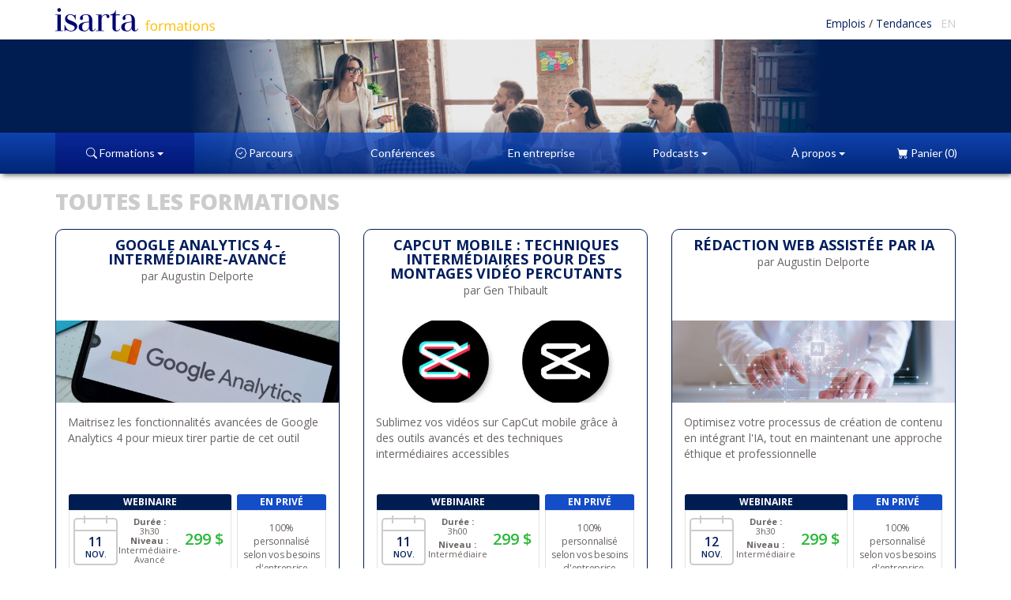

--- FILE ---
content_type: text/html; charset=UTF-8
request_url: https://formations.isarta.com/cours
body_size: 39086
content:
<!DOCTYPE html>
<html lang="fr-CA">
<head>
    <meta charset="UTF-8">
    <meta http-equiv="X-UA-Compatible" content="IE=edge">
    <meta name="viewport" content="width=device-width, initial-scale=1">
    <meta name="csrf-param" content="_csrf">
<meta name="csrf-token" content="HS6MXElKGVaM8wH6Pqzov0YxwCMpQvB0XTxumWG_CjR6T8UZMwksMdW-U7sG4anTK2v2QWQ2oQM3DDTyFsk7Vw==">
    <title>Formations en marketing, communication, digital et gestion | Isarta</title>

    <meta name="description" content="Formations en marketing, communication, numérique, digital, réseaux sociaux. Classes virtuelles (webinaires interactifs à distance), en salle ou en entreprise. Montréal et partout au Québec.">
<meta name="keywords" content="Formation marketing, formation communication, formations numérique, formations digital, formations réseaux sociaux, formations en ligne, formation en webinaire, formation en entreprise">
<meta property="og:title" content="Formations en marketing, communication, digital et gestion | Isarta">
<meta property="og:description" content="Formations en marketing, communication, numérique, digital, réseaux sociaux. Classes virtuelles (webinaires interactifs à distance), en salle ou en entreprise. Montréal et partout au Québec.">
<meta property="og:type" content="website">
<meta property="og:image" content="https://formations.isarta.com/images/entete.jpg">
<meta property="og:image:width" content="1200">
<meta property="og:image:width" content="630">
<link href="/assets/29c0c350/css/bootstrap.min.css?v=1743518384" rel="stylesheet">
<link href="/css/catalog.css?v=1718737443" rel="stylesheet">
<link href="//fonts.googleapis.com/css?family=Open+Sans+Condensed:300" rel="stylesheet">
<link href="/assets/89cd5b43/css/panel-listing.css?v=1743518361" rel="stylesheet">
<link href="/assets/507c8813/css/rolodex.css?v=1743518361" rel="stylesheet">
<link href="/assets/bae3ed45/css/price.css?v=1743518361" rel="stylesheet">
<link href="/css/paddings.css?v=1561059203" rel="stylesheet">
<link href="/css/margins.css?v=1560520825" rel="stylesheet">
<link href="/css/headings.css?v=1702928768" rel="stylesheet">
<link href="/css/buttons.css?v=1611857160" rel="stylesheet">
<link href="/css/text.css?v=1571859909" rel="stylesheet">
<link href="/css/background.css?v=1561059273" rel="stylesheet">
<link href="/css/wells.css?v=1611862384" rel="stylesheet">
<link href="/css/common.css?v=1566414998" rel="stylesheet">
<link href="/css/cart-menu.css?v=1560521036" rel="stylesheet">
<link href="/css/layout.css?v=1573492425" rel="stylesheet">
<link href="/css/media-queries.css?v=1718737443" rel="stylesheet">
<link href="//fonts.googleapis.com/css?family=Open+Sans:300,300i,400,400i,600,700,800,800i" rel="stylesheet">
<link href="//fonts.googleapis.com/css?family=Lato" rel="stylesheet">
<link href="https://cdn.jsdelivr.net/npm/bootstrap-icons@1.11.3/font/bootstrap-icons.min.css" rel="stylesheet">
<!--[if lt IE 9]>
<script src="/assets/827089a5/html5shiv.min.js?v=1743518384"></script>
<![endif]-->
 	<!-- Icônes pour les différents devices -->
	<!-- Fav Icons pour tout les devices -->
<link rel="icon" href="https://isarta.com/infos/wp-content/uploads/2025/01/cropped-isarta-nouveau-fond-bleu-carre-32x32.png" sizes="32x32">
<link rel="icon" href="https://isarta.com/infos/wp-content/uploads/2025/01/cropped-isarta-nouveau-fond-bleu-carre-192x192.png" sizes="192x192">
<link rel="apple-touch-icon" href="https://isarta.com/infos/wp-content/uploads/2025/01/cropped-isarta-nouveau-fond-bleu-carre-180x180.png">

    
    <!--Schema Event-->
            
    </head>

<body>



<!--Entête-->
<header>
    <!--Menu blanc-->
    
<div id="menu-blanc">
    <div class="container">
        <!--Logo-->
        <div class="container-logo-horizontal">
            <a href="/">
                <img id="logo-horizontal" src="/images/nouveau-logo-isarta-formations-horizontal.svg?1734473373" width="202" height="30" alt="Isarta Formations">            </a>
        </div>

        <!--Liens-->
        <div class="container-links">
            <a href="//isarta.com/emplois">
                Emplois            </a>
            /
            <a href="//isarta.com/infos">
                Tendances            </a>

            &ensp;<a class="text-gray" href="https://training.isarta.com">EN</a>        </div>
    </div>
</div>
    <!--Jumbotron-->
    <div class="jumbotron-isarta">
        <!--Entête-->
        <div class="heading">
            <div class="left-gradient"></div>
            <div class="right-gradient"></div>
        </div>

        <!--Menu bleu-->
        
<div id="menu-bleu">
    <div class="container">
        <div class="btn-group btn-group-justified">
            <!-- Catalogue -->
            
<div class="btn-group">
    <a class="btn btn-menu-bleu dropdown-toggle active" href="/cours" data-toggle="dropdown"><span class="bi bi-search"></span> Formations <span class="caret"></span></a>
    <ul class="dropdown-menu dropdown-menu-blue-gradient" role="menu">

        <!--Recherche-->
        <li>
            <form action="/catalog/index" style="min-width: 260px; padding: 10px;">
                <div class="input-group">
                    <input type="text" class="form-control input-sm" name="FindAvailableTrainings[keywords]" placeholder="Recherche">
                    <div class="input-group-btn">
                        <button class="btn btn-orange btn-sm" type="submit">
                            <span class="bi bi-search"></span>
                        </button>
                    </div>
                </div>
            </form>
        </li>

        <li class="divider"></li>

        <!--Toutes les formations-->
        <li>
            <a href="/cours" style="line-height: 1.25;">Toutes les formations</a>        </li>

        <!--Séparateur-->
        <li class="divider"></li>

        <!--Gestion-->
                    <li>
                <a href="/gestion-leadership" style="line-height: 1.25;">Gestion & Leadership</a>            </li>
        
        <!--Savoir être / Soft skills-->
                    <li>
                <a href="/savoir-etre" style="line-height: 1.25;">Savoir être / Soft skills</a>            </li>
        
        <!--Communications-->
                    <li>
                <a href="/communications" style="line-height: 1.25;">Communications</a>            </li>
        
        <!--Marketing-->
                    <li>
                <a href="/marketing" style="line-height: 1.25;">Marketing / Numérique</a>            </li>
        
        <!--Marketing web-->
        
        <!--Réseaux sociaux-->
                    <li>
                <a href="/medias-sociaux" style="line-height: 1.25;">Médias sociaux</a>            </li>
        
        <!--Rédaction-->
                    <li>
                <a href="/redaction" style="line-height: 1.25;">Rédaction</a>            </li>
        
        <!--IA-->
                    <li>
                <a href="/ia" style="line-height: 1.25;">IA - Intelligence artificielle</a>            </li>
        
        <!--Événementiel-->
                    <li>
                <a href="/evenementiel" style="line-height: 1.25;">Événementiel</a>            </li>
        
        <!--Marque employeur-->
                    <li>
                <a href="/marque-employeur" style="line-height: 1.25;">RH / Marque employeur</a>            </li>
        
        <!--Developpement des affaires-->
                    <li>
                <a href="/developpement-des-affaires" style="line-height: 1.25;">Développement des affaires</a>            </li>
        
        <!--Design-->
                    <li>
                <a href="/design" style="line-height: 1.25;">Design</a>            </li>
        
        <!--Bureautique-->
        
        <!--Gestion de projet-->
                    <li>
                <a href="/agile-safe" style="line-height: 1.25;">Agile / Safe</a>            </li>
        
        <!--Numérique-->
        
        <!--Commerce électronique-->
        
        <!--Séparateur-->
        <!--<li class="divider visible-xs visible-sm"></li>-->

        <!-- Sous menu des formations en entreprise-->
        <!--<li class="visible-xs visible-sm">-->
                    <!--</li>-->
    </ul>
</div>
                            <a href="/parcours" class="btn btn-menu-bleu ">
                    <i class="bi bi-patch-check"></i>

                    Parcours                </a>

                
                                    <!--Conferences-->
                    <a href="/conferences" class="hidden-xs btn btn-menu-bleu ">
                        Conférences                    </a>
                            
            <!--Formations en entreprise-->
            <a href="/corporate" class="btn btn-menu-bleu hidden-xs ">
                En entreprise            </a>

                            <div class="btn-group hidden-xs">
                    <!--Balados-->
                    <a class="btn btn-menu-bleu" href="/podcast" data-toggle="dropdown">Podcasts <span class="caret"></span></a>
                    <ul class="dropdown-menu dropdown-menu-blue-gradient" role="menu">
                        
<!--Tous les podcasts-->
<li class="">
    <a href="/podcast">Tous les podcasts</a></li>

<li class="divider "></li>

<!-- Conférences Midi Express -->
<li class="">
    <a href="/midi-express">Conférences Midi Express</a></li>

<!-- Le Social Show -->
<li class="">
    <a href="/podcast/social-show">Le social show</a></li>

<!-- On parle de bien-être numérique -->
<li class="">
    <a href="/podcast/bien-etre-numerique">On parle de bien-être numérique</a></li>

<!-- Propulsez vos affaires -->
<li class="">
    <a href="/podcast/propulsez-affaires">Propulsez vos affaires</a></li>                    </ul>
                </div>
            
            <!--Formateurs-->
            <a class="hidden btn btn-menu-bleu" href="/trainer/list">Formateurs</a>
            <!--A propos-->
            <div class="btn-group" id="about-menu-bleu">
                <a href="/about" class="btn btn-menu-bleu dropdown-toggle " data-toggle="dropdown">
                    <span class="hidden-xs">
                        À propos                        <span class="caret"></span>
                    </span>

                    <span class="hidden-sm hidden-md hidden-lg">
                        <i class="bi bi-plus-circle"></i>
                    </span>

                </a>

                <ul class="dropdown-menu dropdown-menu-right dropdown-menu-blue-gradient" role="menu">
                    <!-- Ateliers -->
                    
                    <!-- Conférences -->
                                            <li class="visible-xs">
                            <a href="/conferences">Conférences</a>                        </li>
                    
                    <li class="visible-xs">
                        <a href="/corporate">En entreprise</a>                    </li>

                                            <!--Tous les podcasts-->
                        <li class="visible-xs">
                            <a href="/podcast">Podcasts</a>                        </li>
                    
                    <!--Formateurs-->
                    <li>
                        <a href="/trainer/list">Formateurs</a>                    </li>

                                            <!--Forfaits-->
                        <li>
                            <a href="/forfaits">Forfaits</a>                        </li>
                    
                    <!--À propos de nous-->
                    <li>
                        <a href="/about">À propos de nous</a>                    </li>

                                            <!--La salle de formation-->
                        <li>
                            <a href="/salle/la-piscine">La salle de formation</a>                        </li>
                    
                    <!--Contactez-nous-->
                    <li>
                        <a href="/contact">Contactez-nous</a>                    </li>
                </ul>
            </div>

            <!--Panier-->
            <div class="btn-group" style="width: .5%;">
                <a href="/cart" class="btn btn-menu-bleu dropdown-toggle " data-toggle="dropdown">
                    <span class="bi bi-cart-fill"></span>

                    <span class="">
                        <span class="hidden-xs hidden-sm">Panier</span>
                        (0)
                    </span>
                </a>

                
<ul class="dropdown-menu dropdown-menu-cart dropdown-menu-right">
    <!--Afficher le panier-->
    <div style="padding: 10px 30px 5px 30px;">
        <a href="/cart" class="btn btn-orange">
             Afficher le panier        </a>
    </div>

    <li class="divider"></li>

            <li class="disabled">
            <a href="#">
                Votre panier est vide            </a>
        </li>
    
    <li class="divider"></li>

    <!--Continuer à magasiner-->
    <div style="padding: 15px 20px 20px 20px;">
        <h4 class="mb-none">
            <a href="/cours">
                <span class="glyphicon glyphicon-chevron-left"></span>
                Continuer à magasiner            </a>
        </h4>
    </div>
</ul>
            </div>
        </div>
    </div>
</div>    </div>
</header>

<!--Contenu-->
    <div id="content-container" class="container mt-sm mb-xl">
        <!--Messages pour les pages régulières-->
                
        
<div class="catalog-trainings">
            
                                    <!--Bannières midi-express et balados-->
                                    
        <table class="mt-sm mb-lg">
            <tbody>
                <tr>
                    <td style="vertical-align: middle; width: 100%;">
                        <h1 class="mt-none mb-none ">
                            Toutes les formations                        </h1>
                    </td>
                </tr>
            </tbody>
        </table>

        <div class="row">
            <!--Rabais autre formation-->
        </div>
</div>

<!-- Rabais rentrée 2023 -->
    
    <div class="row">
                    
<!--Formation-->
<div class="col-md-6 col-lg-4">
    <div class="panel panel-listing" onClick="panelListing.clicked(this);">
        <div class="panel-heading">
            <!--Titre-->
            <h1>
                <a href="/cours/google-analytics-4-intermediaire-avance/42" target="">Google Analytics 4 - Intermédiaire-Avancé</a>            </h1>

            <!--Formateur-->
            <h2>
                
par
Augustin Delporte
            </h2>
        </div>

        <!--Image-->
        <div class="panel-body">
            
            <a href="/cours/google-analytics-4-intermediaire-avance/42"><img class="img-responsive" src="/assets/images/6b/6b3f60_Google-Analytics.jpeg" alt="Google Analytics 4 - Intermédiaire-Avancé" title="Google Analytics 4 - Intermédiaire-Avancé"></a>        </div>

        <!--Détails-->
        <div class="panel-footer">
            <div class="panel-listing-summary">
                Maitrisez les fonctionnalités avancées de Google Analytics 4 pour mieux tirer partie de cet outil            </div>

            <!--Catégories-->
                            <!--Public-->
<div class="clearfix">
    <div class="panel-listing-public">
        <div class="panel">
            <div class="panel-heading">
                                    WEBINAIRE                            </div>

            <div class="panel-footer">
                <div class="clearfix">
                    <!--Date-->
                    <div class="panel-listing-date">
                                                    
<div class="rolodex-widget ">
    <div class="rings">
        <span class="left-ring"></span>
        <span class="right-ring"></span>
    </div>

    <div class="sheet">
                                                        <h3 style="">
    11                    
</h3>
                
                                    <h5 style="">
                        nov.                    </h5>
                                        </div>
</div>                                            </div>

                    <div class="panel-listing-duration">
                        <!--Durée-->
                        <div>
                            <strong>Durée&nbsp;:</strong>

                            <div>
                                                                    3h30                                                            </div>
                        </div>

                        <!--Niveau-->
                        <div>
                                                            <div>
                                    <strong>Niveau&nbsp;:</strong>
                                </div>
                            
                            Intermédiaire-Avancé                        </div>
                    </div>

                    <!--Prix-->
                    <div class="panel-listing-price">
                        
<div class="price-widget">
    <div class="regular-price">
        299 $    </div>
</div>
                    </div>
                </div>
            </div>
        </div>
    </div>

    <!--Privé-->
    <div class="panel-listing-private">
        <div class="panel">
            <div class="panel-heading">
                EN PRIVÉ            </div>

            <div class="panel-footer" style="letter-spacing: -.3px;">
                100% personnalisé selon vos besoins d'entreprise            </div>
        </div>
    </div>
</div>                    </div>
    </div>
</div>                    
<!--Formation-->
<div class="col-md-6 col-lg-4">
    <div class="panel panel-listing" onClick="panelListing.clicked(this);">
        <div class="panel-heading">
            <!--Titre-->
            <h1>
                <a href="/cours/capcut-mobile-techniques-intermediaires-pour-des-montages-video-percutants/97" target="">CapCut mobile : techniques intermédiaires pour des montages vidéo percutants</a>            </h1>

            <!--Formateur-->
            <h2>
                
par
Gen Thibault
            </h2>
        </div>

        <!--Image-->
        <div class="panel-body">
            
            <a href="/cours/capcut-mobile-techniques-intermediaires-pour-des-montages-video-percutants/97"><img class="img-responsive" src="/assets/images/b3/b3f14a_Capcut.jpg" alt="CapCut mobile : techniques intermédiaires pour des montages vidéo percutants" title="CapCut mobile : techniques intermédiaires pour des montages vidéo percutants"></a>        </div>

        <!--Détails-->
        <div class="panel-footer">
            <div class="panel-listing-summary">
                Sublimez vos vidéos sur CapCut mobile grâce à des outils avancés et des techniques intermédiaires accessibles            </div>

            <!--Catégories-->
                            <!--Public-->
<div class="clearfix">
    <div class="panel-listing-public">
        <div class="panel">
            <div class="panel-heading">
                                    WEBINAIRE                            </div>

            <div class="panel-footer">
                <div class="clearfix">
                    <!--Date-->
                    <div class="panel-listing-date">
                                                    
<div class="rolodex-widget ">
    <div class="rings">
        <span class="left-ring"></span>
        <span class="right-ring"></span>
    </div>

    <div class="sheet">
                                                        <h3 style="">
    11                    
</h3>
                
                                    <h5 style="">
                        nov.                    </h5>
                                        </div>
</div>                                            </div>

                    <div class="panel-listing-duration">
                        <!--Durée-->
                        <div>
                            <strong>Durée&nbsp;:</strong>

                            <div>
                                                                    3h00                                                            </div>
                        </div>

                        <!--Niveau-->
                        <div>
                                                            <div class="mt-xs">
                                    <strong>Niveau&nbsp;:</strong>
                                </div>
                            
                            Intermédiaire                        </div>
                    </div>

                    <!--Prix-->
                    <div class="panel-listing-price">
                        
<div class="price-widget">
    <div class="regular-price">
        299 $    </div>
</div>
                    </div>
                </div>
            </div>
        </div>
    </div>

    <!--Privé-->
    <div class="panel-listing-private">
        <div class="panel">
            <div class="panel-heading">
                EN PRIVÉ            </div>

            <div class="panel-footer" style="letter-spacing: -.3px;">
                100% personnalisé selon vos besoins d'entreprise            </div>
        </div>
    </div>
</div>                    </div>
    </div>
</div>                    
<!--Formation-->
<div class="col-md-6 col-lg-4">
    <div class="panel panel-listing" onClick="panelListing.clicked(this);">
        <div class="panel-heading">
            <!--Titre-->
            <h1>
                <a href="/cours/redaction-web-assistee-par-ia/42" target="">Rédaction Web assistée par IA</a>            </h1>

            <!--Formateur-->
            <h2>
                
par
Augustin Delporte
            </h2>
        </div>

        <!--Image-->
        <div class="panel-body">
            
            <a href="/cours/redaction-web-assistee-par-ia/42"><img class="img-responsive" src="/assets/images/30/3051a2_R-daction-Web-assist-e-par-IA-3.jpg" alt="Rédaction Web assistée par IA" title="Rédaction Web assistée par IA"></a>        </div>

        <!--Détails-->
        <div class="panel-footer">
            <div class="panel-listing-summary">
                Optimisez votre processus de création de contenu en intégrant l&#039;IA, tout en maintenant une approche éthique et professionnelle            </div>

            <!--Catégories-->
                            <!--Public-->
<div class="clearfix">
    <div class="panel-listing-public">
        <div class="panel">
            <div class="panel-heading">
                                    WEBINAIRE                            </div>

            <div class="panel-footer">
                <div class="clearfix">
                    <!--Date-->
                    <div class="panel-listing-date">
                                                    
<div class="rolodex-widget ">
    <div class="rings">
        <span class="left-ring"></span>
        <span class="right-ring"></span>
    </div>

    <div class="sheet">
                                                        <h3 style="">
    12                    
</h3>
                
                                    <h5 style="">
                        nov.                    </h5>
                                        </div>
</div>                                            </div>

                    <div class="panel-listing-duration">
                        <!--Durée-->
                        <div>
                            <strong>Durée&nbsp;:</strong>

                            <div>
                                                                    3h30                                                            </div>
                        </div>

                        <!--Niveau-->
                        <div>
                                                            <div class="mt-xs">
                                    <strong>Niveau&nbsp;:</strong>
                                </div>
                            
                            Intermédiaire                        </div>
                    </div>

                    <!--Prix-->
                    <div class="panel-listing-price">
                        
<div class="price-widget">
    <div class="regular-price">
        299 $    </div>
</div>
                    </div>
                </div>
            </div>
        </div>
    </div>

    <!--Privé-->
    <div class="panel-listing-private">
        <div class="panel">
            <div class="panel-heading">
                EN PRIVÉ            </div>

            <div class="panel-footer" style="letter-spacing: -.3px;">
                100% personnalisé selon vos besoins d'entreprise            </div>
        </div>
    </div>
</div>                    </div>
    </div>
</div>                    
<!--Formation-->
<div class="col-md-6 col-lg-4">
    <div class="panel panel-listing" onClick="panelListing.clicked(this);">
        <div class="panel-heading">
            <!--Titre-->
            <h1>
                <a href="/cours/gestion-de-clients-mecontents/10" target="">Gestion de clients mécontents</a>            </h1>

            <!--Formateur-->
            <h2>
                
par
Stephane Lagrange
            </h2>
        </div>

        <!--Image-->
        <div class="panel-body">
            
            <a href="/cours/gestion-de-clients-mecontents/10"><img class="img-responsive" src="/assets/images/99/992a08_Gestion-de-clients-m-contents.jpg" alt="Gestion de clients mécontents" title="Gestion de clients mécontents"></a>        </div>

        <!--Détails-->
        <div class="panel-footer">
            <div class="panel-listing-summary">
                Appliquez les principes de communication interpersonnelle avec une méthodologie en 8 étapes pour gérer avec succès un client difficile            </div>

            <!--Catégories-->
                            <!--Public-->
<div class="clearfix">
    <div class="panel-listing-public">
        <div class="panel">
            <div class="panel-heading">
                                    WEBINAIRE                            </div>

            <div class="panel-footer">
                <div class="clearfix">
                    <!--Date-->
                    <div class="panel-listing-date">
                                                    
<div class="rolodex-widget ">
    <div class="rings">
        <span class="left-ring"></span>
        <span class="right-ring"></span>
    </div>

    <div class="sheet">
                                                        <h3 style="">
    12                    
</h3>
                
                                    <h5 style="">
                        nov.                    </h5>
                                        </div>
</div>                                            </div>

                    <div class="panel-listing-duration">
                        <!--Durée-->
                        <div>
                            <strong>Durée&nbsp;:</strong>

                            <div>
                                                                    2h30                                                            </div>
                        </div>

                        <!--Niveau-->
                        <div>
                                                            <div class="mt-xs">
                                    <strong>Niveau&nbsp;:</strong>
                                </div>
                            
                            Pour tous                        </div>
                    </div>

                    <!--Prix-->
                    <div class="panel-listing-price">
                        
<div class="price-widget">
    <div class="regular-price">
        299 $    </div>
</div>
                    </div>
                </div>
            </div>
        </div>
    </div>

    <!--Privé-->
    <div class="panel-listing-private">
        <div class="panel">
            <div class="panel-heading">
                EN PRIVÉ            </div>

            <div class="panel-footer" style="letter-spacing: -.3px;">
                100% personnalisé selon vos besoins d'entreprise            </div>
        </div>
    </div>
</div>                    </div>
    </div>
</div>                    
<!--Formation-->
<div class="col-md-6 col-lg-4">
    <div class="panel panel-listing" onClick="panelListing.clicked(this);">
        <div class="panel-heading">
            <!--Titre-->
            <h1>
                <a href="/cours/lart-de-la-redaction-efficace/83" target="">L’art de la rédaction efficace</a>            </h1>

            <!--Formateur-->
            <h2>
                
par
Julie Therrien
            </h2>
        </div>

        <!--Image-->
        <div class="panel-body">
                            <span>
                    NOUVEAU                </span>
            
            <a href="/cours/lart-de-la-redaction-efficace/83"><img class="img-responsive" src="/assets/images/3a/3aaf9b_L-art-de-la-r-daction-efficace-.jpg" alt="L’art de la rédaction efficace" title="L’art de la rédaction efficace"></a>        </div>

        <!--Détails-->
        <div class="panel-footer">
            <div class="panel-listing-summary">
                Rédigez des messages percutants, clairs et concis pour booster votre productivité et vos communications professionnelles            </div>

            <!--Catégories-->
                            <!--Public-->
<div class="clearfix">
    <div class="panel-listing-public">
        <div class="panel">
            <div class="panel-heading">
                                    WEBINAIRE                            </div>

            <div class="panel-footer">
                <div class="clearfix">
                    <!--Date-->
                    <div class="panel-listing-date">
                                                    
<div class="rolodex-widget ">
    <div class="rings">
        <span class="left-ring"></span>
        <span class="right-ring"></span>
    </div>

    <div class="sheet">
                                                        <h3 style="">
    12                    
</h3>
                
                                    <h5 style="">
                        nov.                    </h5>
                                        </div>
</div>                                            </div>

                    <div class="panel-listing-duration">
                        <!--Durée-->
                        <div>
                            <strong>Durée&nbsp;:</strong>

                            <div>
                                                                    3h00                                                            </div>
                        </div>

                        <!--Niveau-->
                        <div>
                                                            <div class="mt-xs">
                                    <strong>Niveau&nbsp;:</strong>
                                </div>
                            
                            Pour tous                        </div>
                    </div>

                    <!--Prix-->
                    <div class="panel-listing-price">
                        
<div class="price-widget">
    <div class="regular-price">
        299 $    </div>
</div>
                    </div>
                </div>
            </div>
        </div>
    </div>

    <!--Privé-->
    <div class="panel-listing-private">
        <div class="panel">
            <div class="panel-heading">
                EN PRIVÉ            </div>

            <div class="panel-footer" style="letter-spacing: -.3px;">
                100% personnalisé selon vos besoins d'entreprise            </div>
        </div>
    </div>
</div>                    </div>
    </div>
</div>                    
<!--Formation-->
<div class="col-md-6 col-lg-4">
    <div class="panel panel-listing" onClick="panelListing.clicked(this);">
        <div class="panel-heading">
            <!--Titre-->
            <h1>
                <a href="/cours/strategies-equite-diversite-et-inclusion-elaboration-dun-plan-daction/88" target="">Stratégies Équité, Diversité et Inclusion : élaboration d’un plan d&#039;action</a>            </h1>

            <!--Formateur-->
            <h2>
                
par
Chantal Fifatin
            </h2>
        </div>

        <!--Image-->
        <div class="panel-body">
            
            <a href="/cours/strategies-equite-diversite-et-inclusion-elaboration-dun-plan-daction/88"><img class="img-responsive" src="/assets/images/3b/3beb29_EDI.jpg" alt="Stratégies Équité, Diversité et Inclusion : élaboration d’un plan d&#039;action" title="Stratégies Équité, Diversité et Inclusion : élaboration d’un plan d&#039;action"></a>        </div>

        <!--Détails-->
        <div class="panel-footer">
            <div class="panel-listing-summary">
                Comprendre les étapes clés de l&#039;élaboration d&#039;un plan d&#039;action Équité-Diversité-Inclusion et devenez un agent de changement            </div>

            <!--Catégories-->
                            <!--Public-->
<div class="clearfix">
    <div class="panel-listing-public">
        <div class="panel">
            <div class="panel-heading">
                                    WEBINAIRE                            </div>

            <div class="panel-footer">
                <div class="clearfix">
                    <!--Date-->
                    <div class="panel-listing-date">
                                                    
<div class="rolodex-widget ">
    <div class="rings">
        <span class="left-ring"></span>
        <span class="right-ring"></span>
    </div>

    <div class="sheet">
                                                        <h3 style="">
    13                    
</h3>
                
                                    <h5 style="">
                        nov.                    </h5>
                                        </div>
</div>                                            </div>

                    <div class="panel-listing-duration">
                        <!--Durée-->
                        <div>
                            <strong>Durée&nbsp;:</strong>

                            <div>
                                                                    3h00                                                            </div>
                        </div>

                        <!--Niveau-->
                        <div>
                                                            <div class="mt-xs">
                                    <strong>Niveau&nbsp;:</strong>
                                </div>
                            
                            Pour tous                        </div>
                    </div>

                    <!--Prix-->
                    <div class="panel-listing-price">
                        
<div class="price-widget">
    <div class="regular-price">
        299 $    </div>
</div>
                    </div>
                </div>
            </div>
        </div>
    </div>

    <!--Privé-->
    <div class="panel-listing-private">
        <div class="panel">
            <div class="panel-heading">
                EN PRIVÉ            </div>

            <div class="panel-footer" style="letter-spacing: -.3px;">
                100% personnalisé selon vos besoins d'entreprise            </div>
        </div>
    </div>
</div>                    </div>
    </div>
</div>                    
<!--Formation-->
<div class="col-md-6 col-lg-4">
    <div class="panel panel-listing" onClick="panelListing.clicked(this);">
        <div class="panel-heading">
            <!--Titre-->
            <h1>
                <a href="/cours/capcut-mobile-expertise-en-creation-video-avancee/97" target="">CapCut mobile : expertise en création vidéo avancée</a>            </h1>

            <!--Formateur-->
            <h2>
                
par
Gen Thibault
            </h2>
        </div>

        <!--Image-->
        <div class="panel-body">
            
            <a href="/cours/capcut-mobile-expertise-en-creation-video-avancee/97"><img class="img-responsive" src="/assets/images/b3/b3f14a_Capcut.jpg" alt="CapCut mobile : expertise en création vidéo avancée" title="CapCut mobile : expertise en création vidéo avancée"></a>        </div>

        <!--Détails-->
        <div class="panel-footer">
            <div class="panel-listing-summary">
                Maîtrisez les outils avancés pour créer des vidéos professionnelles et virales directement depuis votre téléphone            </div>

            <!--Catégories-->
                            <!--Public-->
<div class="clearfix">
    <div class="panel-listing-public">
        <div class="panel">
            <div class="panel-heading">
                                    WEBINAIRE                            </div>

            <div class="panel-footer">
                <div class="clearfix">
                    <!--Date-->
                    <div class="panel-listing-date">
                                                    
<div class="rolodex-widget ">
    <div class="rings">
        <span class="left-ring"></span>
        <span class="right-ring"></span>
    </div>

    <div class="sheet">
                                                        <h3 style="">
    13                    
</h3>
                
                                    <h5 style="">
                        nov.                    </h5>
                                        </div>
</div>                                            </div>

                    <div class="panel-listing-duration">
                        <!--Durée-->
                        <div>
                            <strong>Durée&nbsp;:</strong>

                            <div>
                                                                    3h00                                                            </div>
                        </div>

                        <!--Niveau-->
                        <div>
                                                            <div class="mt-xs">
                                    <strong>Niveau&nbsp;:</strong>
                                </div>
                            
                            Avancé                        </div>
                    </div>

                    <!--Prix-->
                    <div class="panel-listing-price">
                        
<div class="price-widget">
    <div class="regular-price">
        299 $    </div>
</div>
                    </div>
                </div>
            </div>
        </div>
    </div>

    <!--Privé-->
    <div class="panel-listing-private">
        <div class="panel">
            <div class="panel-heading">
                EN PRIVÉ            </div>

            <div class="panel-footer" style="letter-spacing: -.3px;">
                100% personnalisé selon vos besoins d'entreprise            </div>
        </div>
    </div>
</div>                    </div>
    </div>
</div>                    
<!--Formation-->
<div class="col-md-6 col-lg-4">
    <div class="panel panel-listing" onClick="panelListing.clicked(this);">
        <div class="panel-heading">
            <!--Titre-->
            <h1>
                <a href="/cours/remuneration-globale-les-cles-pour-mieux-attirer-et-fideliser-les-talents/87" target="">Rémunération globale : Les clés pour mieux attirer et fidéliser les talents</a>            </h1>

            <!--Formateur-->
            <h2>
                
par
Sarah Jodoin-Houle, CEBS, CRHA 
            </h2>
        </div>

        <!--Image-->
        <div class="panel-body">
            
            <a href="/cours/remuneration-globale-les-cles-pour-mieux-attirer-et-fideliser-les-talents/87"><img class="img-responsive" src="/assets/images/14/140483_R-mun-ration-globale.jpg" alt="Rémunération globale : Les clés pour mieux attirer et fidéliser les talents" title="Rémunération globale : Les clés pour mieux attirer et fidéliser les talents"></a>        </div>

        <!--Détails-->
        <div class="panel-footer">
            <div class="panel-listing-summary">
                Mettez en valeur les points stratégiques de rémunération globale pour attirer et fidéliser efficacement les talents dans votre organisation            </div>

            <!--Catégories-->
                            <!--Public-->
<div class="clearfix">
    <div class="panel-listing-public">
        <div class="panel">
            <div class="panel-heading">
                                    WEBINAIRE                            </div>

            <div class="panel-footer">
                <div class="clearfix">
                    <!--Date-->
                    <div class="panel-listing-date">
                                                    
<div class="rolodex-widget ">
    <div class="rings">
        <span class="left-ring"></span>
        <span class="right-ring"></span>
    </div>

    <div class="sheet">
                                                        <h3 style="">
    13                    
</h3>
                
                                    <h5 style="">
                        nov.                    </h5>
                                        </div>
</div>                                            </div>

                    <div class="panel-listing-duration">
                        <!--Durée-->
                        <div>
                            <strong>Durée&nbsp;:</strong>

                            <div>
                                                                    3h00                                                            </div>
                        </div>

                        <!--Niveau-->
                        <div>
                                                            <div>
                                    <strong>Niveau&nbsp;:</strong>
                                </div>
                            
                            Débutant-Intermédiaire                        </div>
                    </div>

                    <!--Prix-->
                    <div class="panel-listing-price">
                        
<div class="price-widget">
    <div class="regular-price">
        299 $    </div>
</div>
                    </div>
                </div>
            </div>
        </div>
    </div>

    <!--Privé-->
    <div class="panel-listing-private">
        <div class="panel">
            <div class="panel-heading">
                EN PRIVÉ            </div>

            <div class="panel-footer" style="letter-spacing: -.3px;">
                100% personnalisé selon vos besoins d'entreprise            </div>
        </div>
    </div>
</div>                    </div>
    </div>
</div>                    
<!--Formation-->
<div class="col-md-6 col-lg-4">
    <div class="panel panel-listing" onClick="panelListing.clicked(this);">
        <div class="panel-heading">
            <!--Titre-->
            <h1>
                <a href="/cours/google-tag-manager-les-bases/42" target="">Google Tag Manager - Les bases</a>            </h1>

            <!--Formateur-->
            <h2>
                
par
Augustin Delporte
            </h2>
        </div>

        <!--Image-->
        <div class="panel-body">
            
            <a href="/cours/google-tag-manager-les-bases/42"><img class="img-responsive" src="/assets/images/4f/4f8115_Google-Tag-Manager.jpg" alt="Google Tag Manager - Les bases" title="Google Tag Manager - Les bases"></a>        </div>

        <!--Détails-->
        <div class="panel-footer">
            <div class="panel-listing-summary">
                Apprendre à utiliser les fonctionnalités de base de Google Tag Manager pour mieux mesurer vos performances.            </div>

            <!--Catégories-->
                            <!--Public-->
<div class="clearfix">
    <div class="panel-listing-public">
        <div class="panel">
            <div class="panel-heading">
                                    WEBINAIRE                            </div>

            <div class="panel-footer">
                <div class="clearfix">
                    <!--Date-->
                    <div class="panel-listing-date">
                                                    
<div class="rolodex-widget ">
    <div class="rings">
        <span class="left-ring"></span>
        <span class="right-ring"></span>
    </div>

    <div class="sheet">
                                                        <h3 style="">
    18                    
</h3>
                
                                    <h5 style="">
                        nov.                    </h5>
                                        </div>
</div>                                            </div>

                    <div class="panel-listing-duration">
                        <!--Durée-->
                        <div>
                            <strong>Durée&nbsp;:</strong>

                            <div>
                                                                    3h30                                                            </div>
                        </div>

                        <!--Niveau-->
                        <div>
                                                            <div class="mt-xs">
                                    <strong>Niveau&nbsp;:</strong>
                                </div>
                            
                            Débutant                        </div>
                    </div>

                    <!--Prix-->
                    <div class="panel-listing-price">
                        
<div class="price-widget">
    <div class="regular-price">
        299 $    </div>
</div>
                    </div>
                </div>
            </div>
        </div>
    </div>

    <!--Privé-->
    <div class="panel-listing-private">
        <div class="panel">
            <div class="panel-heading">
                EN PRIVÉ            </div>

            <div class="panel-footer" style="letter-spacing: -.3px;">
                100% personnalisé selon vos besoins d'entreprise            </div>
        </div>
    </div>
</div>                    </div>
    </div>
</div>                    
<!--Formation-->
<div class="col-md-6 col-lg-4">
    <div class="panel panel-listing" onClick="panelListing.clicked(this);">
        <div class="panel-heading">
            <!--Titre-->
            <h1>
                <a href="/cours/design-sprint-les-bases-pour-innover-rapidement-et-efficacement/101" target="">Design Sprint – Les bases pour innover rapidement et efficacement</a>            </h1>

            <!--Formateur-->
            <h2>
                
par
Éric Letarte
            </h2>
        </div>

        <!--Image-->
        <div class="panel-body">
            
            <a href="/cours/design-sprint-les-bases-pour-innover-rapidement-et-efficacement/101"><img class="img-responsive" src="/assets/images/d9/d98a33_Design-Sprint.jpg" alt="Design Sprint – Les bases pour innover rapidement et efficacement" title="Design Sprint – Les bases pour innover rapidement et efficacement"></a>        </div>

        <!--Détails-->
        <div class="panel-footer">
            <div class="panel-listing-summary">
                Accélérez l’innovation en structurant vos réflexions, testant vos idées sans délai et réduisant les incertitudes avant de lancer vos projets            </div>

            <!--Catégories-->
                            <!--Public-->
<div class="clearfix">
    <div class="panel-listing-public">
        <div class="panel">
            <div class="panel-heading">
                                    WEBINAIRE                            </div>

            <div class="panel-footer">
                <div class="clearfix">
                    <!--Date-->
                    <div class="panel-listing-date">
                                                    
<div class="rolodex-widget ">
    <div class="rings">
        <span class="left-ring"></span>
        <span class="right-ring"></span>
    </div>

    <div class="sheet">
                                                        <h3 style="">
    18                    
</h3>
                
                                    <h5 style="">
                        nov.                    </h5>
                                        </div>
</div>                                            </div>

                    <div class="panel-listing-duration">
                        <!--Durée-->
                        <div>
                            <strong>Durée&nbsp;:</strong>

                            <div>
                                                                    3h00                                                            </div>
                        </div>

                        <!--Niveau-->
                        <div>
                                                            <div>
                                    <strong>Niveau&nbsp;:</strong>
                                </div>
                            
                            Débutant-Intermédiaire                        </div>
                    </div>

                    <!--Prix-->
                    <div class="panel-listing-price">
                        
<div class="price-widget">
    <div class="regular-price">
        299 $    </div>
</div>
                    </div>
                </div>
            </div>
        </div>
    </div>

    <!--Privé-->
    <div class="panel-listing-private">
        <div class="panel">
            <div class="panel-heading">
                EN PRIVÉ            </div>

            <div class="panel-footer" style="letter-spacing: -.3px;">
                100% personnalisé selon vos besoins d'entreprise            </div>
        </div>
    </div>
</div>                    </div>
    </div>
</div>                    
<!--Formation-->
<div class="col-md-6 col-lg-4">
    <div class="panel panel-listing" onClick="panelListing.clicked(this);">
        <div class="panel-heading">
            <!--Titre-->
            <h1>
                <a href="/cours/creer-son-premier-podcast-de-lideation-a-la-promotion/9" target="">Créer son premier podcast : de l&#039;idéation à la promotion</a>            </h1>

            <!--Formateur-->
            <h2>
                
par
Francis Jette
            </h2>
        </div>

        <!--Image-->
        <div class="panel-body">
            
            <a href="/cours/creer-son-premier-podcast-de-lideation-a-la-promotion/9"><img class="img-responsive" src="/assets/images/c0/c0d4d9_soundtrap-n30-i7mx62o-unsplash_crop_1536x864.jpg" alt="Créer son premier podcast : de l&#039;idéation à la promotion" title="Créer son premier podcast : de l&#039;idéation à la promotion"></a>        </div>

        <!--Détails-->
        <div class="panel-footer">
            <div class="panel-listing-summary">
                Découvrez les incontournables du balado, allant des axes communicationnels à privilégier jusqu’aux enjeux techniques et promotionnels            </div>

            <!--Catégories-->
                            <!--Public-->
<div class="clearfix">
    <div class="panel-listing-public">
        <div class="panel">
            <div class="panel-heading">
                                    WEBINAIRE                            </div>

            <div class="panel-footer">
                <div class="clearfix">
                    <!--Date-->
                    <div class="panel-listing-date">
                                                    
<div class="rolodex-widget ">
    <div class="rings">
        <span class="left-ring"></span>
        <span class="right-ring"></span>
    </div>

    <div class="sheet">
                                                        <h3 style="">
    19                    
</h3>
                
                                    <h5 style="">
                        nov.                    </h5>
                                        </div>
</div>                                            </div>

                    <div class="panel-listing-duration">
                        <!--Durée-->
                        <div>
                            <strong>Durée&nbsp;:</strong>

                            <div>
                                                                    3h30                                                            </div>
                        </div>

                        <!--Niveau-->
                        <div>
                                                            <div class="mt-xs">
                                    <strong>Niveau&nbsp;:</strong>
                                </div>
                            
                            Débutant                        </div>
                    </div>

                    <!--Prix-->
                    <div class="panel-listing-price">
                        
<div class="price-widget">
    <div class="regular-price">
        299 $    </div>
</div>
                    </div>
                </div>
            </div>
        </div>
    </div>

    <!--Privé-->
    <div class="panel-listing-private">
        <div class="panel">
            <div class="panel-heading">
                EN PRIVÉ            </div>

            <div class="panel-footer" style="letter-spacing: -.3px;">
                100% personnalisé selon vos besoins d'entreprise            </div>
        </div>
    </div>
</div>                    </div>
    </div>
</div>                    
<!--Formation-->
<div class="col-md-6 col-lg-4">
    <div class="panel panel-listing" onClick="panelListing.clicked(this);">
        <div class="panel-heading">
            <!--Titre-->
            <h1>
                <a href="/cours/ia-et-automatisation-seo/34" target="">IA et automatisation SEO</a>            </h1>

            <!--Formateur-->
            <h2>
                
par
Myriam Jessier
            </h2>
        </div>

        <!--Image-->
        <div class="panel-body">
                            <span>
                    NOUVEAU                </span>
            
            <a href="/cours/ia-et-automatisation-seo/34"><img class="img-responsive" src="/assets/images/7e/7eac78_IA-et-automatisation-SEO.jpg" alt="IA et automatisation SEO" title="IA et automatisation SEO"></a>        </div>

        <!--Détails-->
        <div class="panel-footer">
            <div class="panel-listing-summary">
                Maximisez vos résultats SEO en combinant fluidité opérationnelle, contenu performant et rapidité d’analyse            </div>

            <!--Catégories-->
                            <!--Public-->
<div class="clearfix">
    <div class="panel-listing-public">
        <div class="panel">
            <div class="panel-heading">
                                    WEBINAIRE                            </div>

            <div class="panel-footer">
                <div class="clearfix">
                    <!--Date-->
                    <div class="panel-listing-date">
                                                    
<div class="rolodex-widget ">
    <div class="rings">
        <span class="left-ring"></span>
        <span class="right-ring"></span>
    </div>

    <div class="sheet">
                                                        <h3 style="">
    19                    
</h3>
                
                                    <h5 style="">
                        nov.                    </h5>
                                        </div>
</div>                                            </div>

                    <div class="panel-listing-duration">
                        <!--Durée-->
                        <div>
                            <strong>Durée&nbsp;:</strong>

                            <div>
                                                                    1h30                                                            </div>
                        </div>

                        <!--Niveau-->
                        <div>
                                                            <div>
                                    <strong>Niveau&nbsp;:</strong>
                                </div>
                            
                            Intermédiaire-Avancé                        </div>
                    </div>

                    <!--Prix-->
                    <div class="panel-listing-price">
                        
<div class="price-widget">
    <div class="regular-price">
        149 $    </div>
</div>
                    </div>
                </div>
            </div>
        </div>
    </div>

    <!--Privé-->
    <div class="panel-listing-private">
        <div class="panel">
            <div class="panel-heading">
                EN PRIVÉ            </div>

            <div class="panel-footer" style="letter-spacing: -.3px;">
                100% personnalisé selon vos besoins d'entreprise            </div>
        </div>
    </div>
</div>                    </div>
    </div>
</div>                    
<!--Formation-->
<div class="col-md-6 col-lg-4">
    <div class="panel panel-listing" onClick="panelListing.clicked(this);">
        <div class="panel-heading">
            <!--Titre-->
            <h1>
                <a href="/cours/storytelling-augmenter-limpact-de-vos-presentations-orales/43" target="">Storytelling : Augmenter l&#039;impact de vos présentations orales</a>            </h1>

            <!--Formateur-->
            <h2>
                
par
André Hamilton
            </h2>
        </div>

        <!--Image-->
        <div class="panel-body">
            
            <a href="/cours/storytelling-augmenter-limpact-de-vos-presentations-orales/43"><img class="img-responsive" src="/assets/images/84/845d6a_Storytelling-oral.jpg" alt="Storytelling : Augmenter l&#039;impact de vos présentations orales" title="Storytelling : Augmenter l&#039;impact de vos présentations orales"></a>        </div>

        <!--Détails-->
        <div class="panel-footer">
            <div class="panel-listing-summary">
                Intégrez le storytelling dans vos discours pour transmettre des messages plus percutants et efficaces            </div>

            <!--Catégories-->
                            <!--Public-->
<div class="clearfix">
    <div class="panel-listing-public">
        <div class="panel">
            <div class="panel-heading">
                                    WEBINAIRE                            </div>

            <div class="panel-footer">
                <div class="clearfix">
                    <!--Date-->
                    <div class="panel-listing-date">
                                                    
<div class="rolodex-widget ">
    <div class="rings">
        <span class="left-ring"></span>
        <span class="right-ring"></span>
    </div>

    <div class="sheet">
                                                        <h3 style="">
    19                    
</h3>
                
                                    <h5 style="">
                        nov.                    </h5>
                                        </div>
</div>                                            </div>

                    <div class="panel-listing-duration">
                        <!--Durée-->
                        <div>
                            <strong>Durée&nbsp;:</strong>

                            <div>
                                                                    3h30                                                            </div>
                        </div>

                        <!--Niveau-->
                        <div>
                                                            <div>
                                    <strong>Niveau&nbsp;:</strong>
                                </div>
                            
                            Débutant-Intermédiaire                        </div>
                    </div>

                    <!--Prix-->
                    <div class="panel-listing-price">
                        
<div class="price-widget">
    <div class="regular-price">
        299 $    </div>
</div>
                    </div>
                </div>
            </div>
        </div>
    </div>

    <!--Privé-->
    <div class="panel-listing-private">
        <div class="panel">
            <div class="panel-heading">
                EN PRIVÉ            </div>

            <div class="panel-footer" style="letter-spacing: -.3px;">
                100% personnalisé selon vos besoins d'entreprise            </div>
        </div>
    </div>
</div>                    </div>
    </div>
</div>                    
<!--Formation-->
<div class="col-md-6 col-lg-4">
    <div class="panel panel-listing" onClick="panelListing.clicked(this);">
        <div class="panel-heading">
            <!--Titre-->
            <h1>
                <a href="/cours/ia-leadership-a-lere-de-lintelligence-artificielle/92" target="">IA : Leadership à l’ère de l’intelligence artificielle</a>            </h1>

            <!--Formateur-->
            <h2>
                
par
Zyad Chouadhi
            </h2>
        </div>

        <!--Image-->
        <div class="panel-body">
            
            <a href="/cours/ia-leadership-a-lere-de-lintelligence-artificielle/92"><img class="img-responsive" src="/assets/images/0b/0ba277_IA-Leadership-l-re-de-l-intelligence-artificielle.jpg" alt="IA : Leadership à l’ère de l’intelligence artificielle" title="IA : Leadership à l’ère de l’intelligence artificielle"></a>        </div>

        <!--Détails-->
        <div class="panel-footer">
            <div class="panel-listing-summary">
                Explorez les compétences clés pour un leadership efficace avec l&#039;intelligence artificielle tout en valorisant l&#039;aspect humain            </div>

            <!--Catégories-->
                            <!--Public-->
<div class="clearfix">
    <div class="panel-listing-public">
        <div class="panel">
            <div class="panel-heading">
                                    WEBINAIRE                            </div>

            <div class="panel-footer">
                <div class="clearfix">
                    <!--Date-->
                    <div class="panel-listing-date">
                                                    
<div class="rolodex-widget ">
    <div class="rings">
        <span class="left-ring"></span>
        <span class="right-ring"></span>
    </div>

    <div class="sheet">
                                                        <h3 style="">
    20                    
</h3>
                
                                    <h5 style="">
                        nov.                    </h5>
                                        </div>
</div>                                            </div>

                    <div class="panel-listing-duration">
                        <!--Durée-->
                        <div>
                            <strong>Durée&nbsp;:</strong>

                            <div>
                                                                    3h30                                                            </div>
                        </div>

                        <!--Niveau-->
                        <div>
                                                            <div class="mt-xs">
                                    <strong>Niveau&nbsp;:</strong>
                                </div>
                            
                            Intermédiaire                        </div>
                    </div>

                    <!--Prix-->
                    <div class="panel-listing-price">
                        
<div class="price-widget">
    <div class="regular-price">
        299 $    </div>
</div>
                    </div>
                </div>
            </div>
        </div>
    </div>

    <!--Privé-->
    <div class="panel-listing-private">
        <div class="panel">
            <div class="panel-heading">
                EN PRIVÉ            </div>

            <div class="panel-footer" style="letter-spacing: -.3px;">
                100% personnalisé selon vos besoins d'entreprise            </div>
        </div>
    </div>
</div>                    </div>
    </div>
</div>                    
<!--Formation-->
<div class="col-md-6 col-lg-4">
    <div class="panel panel-listing" onClick="panelListing.clicked(this);">
        <div class="panel-heading">
            <!--Titre-->
            <h1>
                <a href="/cours/google-tag-manager-intermediaire-avance/42" target="">Google Tag Manager - Intermédiaire / Avancé</a>            </h1>

            <!--Formateur-->
            <h2>
                
par
Augustin Delporte
            </h2>
        </div>

        <!--Image-->
        <div class="panel-body">
            
            <a href="/cours/google-tag-manager-intermediaire-avance/42"><img class="img-responsive" src="/assets/images/4f/4f8115_Google-Tag-Manager.jpg" alt="Google Tag Manager - Intermédiaire / Avancé" title="Google Tag Manager - Intermédiaire / Avancé"></a>        </div>

        <!--Détails-->
        <div class="panel-footer">
            <div class="panel-listing-summary">
                Approfondir sa connaissance de Google Tag Manager et apprendre à utiliser l&#039;outil pour des usages avancés.            </div>

            <!--Catégories-->
                            <!--Public-->
<div class="clearfix">
    <div class="panel-listing-public">
        <div class="panel">
            <div class="panel-heading">
                                    WEBINAIRE                            </div>

            <div class="panel-footer">
                <div class="clearfix">
                    <!--Date-->
                    <div class="panel-listing-date">
                                                    
<div class="rolodex-widget ">
    <div class="rings">
        <span class="left-ring"></span>
        <span class="right-ring"></span>
    </div>

    <div class="sheet">
                                                        <h3 style="">
    25                    
</h3>
                
                                    <h5 style="">
                        nov.                    </h5>
                                        </div>
</div>                                            </div>

                    <div class="panel-listing-duration">
                        <!--Durée-->
                        <div>
                            <strong>Durée&nbsp;:</strong>

                            <div>
                                                                    3h30                                                            </div>
                        </div>

                        <!--Niveau-->
                        <div>
                                                            <div>
                                    <strong>Niveau&nbsp;:</strong>
                                </div>
                            
                            Intermédiaire-Avancé                        </div>
                    </div>

                    <!--Prix-->
                    <div class="panel-listing-price">
                        
<div class="price-widget">
    <div class="regular-price">
        299 $    </div>
</div>
                    </div>
                </div>
            </div>
        </div>
    </div>

    <!--Privé-->
    <div class="panel-listing-private">
        <div class="panel">
            <div class="panel-heading">
                EN PRIVÉ            </div>

            <div class="panel-footer" style="letter-spacing: -.3px;">
                100% personnalisé selon vos besoins d'entreprise            </div>
        </div>
    </div>
</div>                    </div>
    </div>
</div>                    
<!--Formation-->
<div class="col-md-6 col-lg-4">
    <div class="panel panel-listing" onClick="panelListing.clicked(this);">
        <div class="panel-heading">
            <!--Titre-->
            <h1>
                <a href="/cours/miro-les-bases-essentielles/100" target="">Miro : les bases essentielles</a>            </h1>

            <!--Formateur-->
            <h2>
                
par
Jean-Sébastien Daigle
            </h2>
        </div>

        <!--Image-->
        <div class="panel-body">
                            <span>
                    NOUVEAU                </span>
            
            <a href="/cours/miro-les-bases-essentielles/100"><img class="img-responsive" src="/assets/images/db/db294b_MIRO_crop_1672x940.jpg" alt="Miro : les bases essentielles" title="Miro : les bases essentielles"></a>        </div>

        <!--Détails-->
        <div class="panel-footer">
            <div class="panel-listing-summary">
                Passez de l’idée à l’action avec Miro, l’outil collaboratif pour gérer des projets, brainstormings et flux de travail            </div>

            <!--Catégories-->
                            <!--Public-->
<div class="clearfix">
    <div class="panel-listing-public">
        <div class="panel">
            <div class="panel-heading">
                                    WEBINAIRE                            </div>

            <div class="panel-footer">
                <div class="clearfix">
                    <!--Date-->
                    <div class="panel-listing-date">
                                                    
<div class="rolodex-widget ">
    <div class="rings">
        <span class="left-ring"></span>
        <span class="right-ring"></span>
    </div>

    <div class="sheet">
                                                        <h3 style="">
    25                    
</h3>
                
                                    <h5 style="">
                        nov.                    </h5>
                                        </div>
</div>                                            </div>

                    <div class="panel-listing-duration">
                        <!--Durée-->
                        <div>
                            <strong>Durée&nbsp;:</strong>

                            <div>
                                                                    3h00                                                            </div>
                        </div>

                        <!--Niveau-->
                        <div>
                                                            <div>
                                    <strong>Niveau&nbsp;:</strong>
                                </div>
                            
                            Débutant-Intermédiaire                        </div>
                    </div>

                    <!--Prix-->
                    <div class="panel-listing-price">
                        
<div class="price-widget">
    <div class="regular-price">
        299 $    </div>
</div>
                    </div>
                </div>
            </div>
        </div>
    </div>

    <!--Privé-->
    <div class="panel-listing-private">
        <div class="panel">
            <div class="panel-heading">
                EN PRIVÉ            </div>

            <div class="panel-footer" style="letter-spacing: -.3px;">
                100% personnalisé selon vos besoins d'entreprise            </div>
        </div>
    </div>
</div>                    </div>
    </div>
</div>                    
<!--Formation-->
<div class="col-md-6 col-lg-4">
    <div class="panel panel-listing" onClick="panelListing.clicked(this);">
        <div class="panel-heading">
            <!--Titre-->
            <h1>
                <a href="/cours/data-storytelling-pour-les-pros-de-la-communication-et-les-rh-faites-vivre-vos-chiffres/43" target="">Data storytelling pour les pros de la communication et les RH : Faites vivre vos chiffres</a>            </h1>

            <!--Formateur-->
            <h2>
                
par
André Hamilton
            </h2>
        </div>

        <!--Image-->
        <div class="panel-body">
            
            <a href="/cours/data-storytelling-pour-les-pros-de-la-communication-et-les-rh-faites-vivre-vos-chiffres/43"><img class="img-responsive" src="/assets/images/56/566035_Data-storytelling-pour-les-pros-de-la-communication-et-les-RH.jpg" alt="Data storytelling pour les pros de la communication et les RH : Faites vivre vos chiffres" title="Data storytelling pour les pros de la communication et les RH : Faites vivre vos chiffres"></a>        </div>

        <!--Détails-->
        <div class="panel-footer">
            <div class="panel-listing-summary">
                Transformez vos données en récits captivants pour guider les décisions et rallier les équipes en communication et RH            </div>

            <!--Catégories-->
                            <!--Public-->
<div class="clearfix">
    <div class="panel-listing-public">
        <div class="panel">
            <div class="panel-heading">
                                    WEBINAIRE                            </div>

            <div class="panel-footer">
                <div class="clearfix">
                    <!--Date-->
                    <div class="panel-listing-date">
                                                    
<div class="rolodex-widget ">
    <div class="rings">
        <span class="left-ring"></span>
        <span class="right-ring"></span>
    </div>

    <div class="sheet">
                                                        <h3 style="">
    26                    
</h3>
                
                                    <h5 style="">
                        nov.                    </h5>
                                        </div>
</div>                                            </div>

                    <div class="panel-listing-duration">
                        <!--Durée-->
                        <div>
                            <strong>Durée&nbsp;:</strong>

                            <div>
                                                                    3h00                                                            </div>
                        </div>

                        <!--Niveau-->
                        <div>
                                                            <div class="mt-xs">
                                    <strong>Niveau&nbsp;:</strong>
                                </div>
                            
                            Débutant                        </div>
                    </div>

                    <!--Prix-->
                    <div class="panel-listing-price">
                        
<div class="price-widget">
    <div class="regular-price">
        299 $    </div>
</div>
                    </div>
                </div>
            </div>
        </div>
    </div>

    <!--Privé-->
    <div class="panel-listing-private">
        <div class="panel">
            <div class="panel-heading">
                EN PRIVÉ            </div>

            <div class="panel-footer" style="letter-spacing: -.3px;">
                100% personnalisé selon vos besoins d'entreprise            </div>
        </div>
    </div>
</div>                    </div>
    </div>
</div>                    
<!--Formation-->
<div class="col-md-6 col-lg-4">
    <div class="panel panel-listing" onClick="panelListing.clicked(this);">
        <div class="panel-heading">
            <!--Titre-->
            <h1>
                <a href="/cours/storytelling-authentique-incarner-un-recit-inspirant/102" target="">Storytelling authentique : incarner un récit inspirant</a>            </h1>

            <!--Formateur-->
            <h2>
                
par
Marie-Pier Lemaire
            </h2>
        </div>

        <!--Image-->
        <div class="panel-body">
                            <span>
                    NOUVEAU                </span>
            
            <a href="/cours/storytelling-authentique-incarner-un-recit-inspirant/102"><img class="img-responsive" src="/assets/images/4a/4a6d44_Storytelling1.jpg" alt="Storytelling authentique : incarner un récit inspirant" title="Storytelling authentique : incarner un récit inspirant"></a>        </div>

        <!--Détails-->
        <div class="panel-footer">
            <div class="panel-listing-summary">
                Identifiez les moments clés de votre histoire et transformez-les en un récit authentique qui incarne et communique votre marque            </div>

            <!--Catégories-->
                            <!--Public-->
<div class="clearfix">
    <div class="panel-listing-public">
        <div class="panel">
            <div class="panel-heading">
                                    WEBINAIRE                            </div>

            <div class="panel-footer">
                <div class="clearfix">
                    <!--Date-->
                    <div class="panel-listing-date">
                                                    
<div class="rolodex-widget ">
    <div class="rings">
        <span class="left-ring"></span>
        <span class="right-ring"></span>
    </div>

    <div class="sheet">
                                                        <h3 style="">
    26                    
</h3>
                
                                    <h5 style="">
                        nov.                    </h5>
                                        </div>
</div>                                            </div>

                    <div class="panel-listing-duration">
                        <!--Durée-->
                        <div>
                            <strong>Durée&nbsp;:</strong>

                            <div>
                                                                    3h00                                                            </div>
                        </div>

                        <!--Niveau-->
                        <div>
                                                            <div class="mt-xs">
                                    <strong>Niveau&nbsp;:</strong>
                                </div>
                            
                            Pour tous                        </div>
                    </div>

                    <!--Prix-->
                    <div class="panel-listing-price">
                        
<div class="price-widget">
    <div class="regular-price">
        299 $    </div>
</div>
                    </div>
                </div>
            </div>
        </div>
    </div>

    <!--Privé-->
    <div class="panel-listing-private">
        <div class="panel">
            <div class="panel-heading">
                EN PRIVÉ            </div>

            <div class="panel-footer" style="letter-spacing: -.3px;">
                100% personnalisé selon vos besoins d'entreprise            </div>
        </div>
    </div>
</div>                    </div>
    </div>
</div>                    
<!--Formation-->
<div class="col-md-6 col-lg-4">
    <div class="panel panel-listing" onClick="panelListing.clicked(this);">
        <div class="panel-heading">
            <!--Titre-->
            <h1>
                <a href="/cours/optimiser-lanalyse-des-donnees-issues-de-google-analytics-4/42" target="">Optimiser l&#039;analyse des données issues de Google Analytics 4</a>            </h1>

            <!--Formateur-->
            <h2>
                
par
Augustin Delporte
            </h2>
        </div>

        <!--Image-->
        <div class="panel-body">
            
            <a href="/cours/optimiser-lanalyse-des-donnees-issues-de-google-analytics-4/42"><img class="img-responsive" src="/assets/images/81/81a67c_Mieux-analyser-les-donn-es-issues-de-Google-Analytics-4.jpg" alt="Optimiser l&#039;analyse des données issues de Google Analytics 4" title="Optimiser l&#039;analyse des données issues de Google Analytics 4"></a>        </div>

        <!--Détails-->
        <div class="panel-footer">
            <div class="panel-listing-summary">
                Personnalisez et organisez les rapports dans GA4 et créez des Explorations de Google pour plus facilement mener vos analyses            </div>

            <!--Catégories-->
                            <!--Public-->
<div class="clearfix">
    <div class="panel-listing-public">
        <div class="panel">
            <div class="panel-heading">
                                    WEBINAIRE                            </div>

            <div class="panel-footer">
                <div class="clearfix">
                    <!--Date-->
                    <div class="panel-listing-date">
                                                    
<div class="rolodex-widget ">
    <div class="rings">
        <span class="left-ring"></span>
        <span class="right-ring"></span>
    </div>

    <div class="sheet">
                                                        <h3 style="">
    27                    
</h3>
                
                                    <h5 style="">
                        nov.                    </h5>
                                        </div>
</div>                                            </div>

                    <div class="panel-listing-duration">
                        <!--Durée-->
                        <div>
                            <strong>Durée&nbsp;:</strong>

                            <div>
                                                                    3h30                                                            </div>
                        </div>

                        <!--Niveau-->
                        <div>
                                                            <div class="mt-xs">
                                    <strong>Niveau&nbsp;:</strong>
                                </div>
                            
                            Intermédiaire                        </div>
                    </div>

                    <!--Prix-->
                    <div class="panel-listing-price">
                        
<div class="price-widget">
    <div class="regular-price">
        299 $    </div>
</div>
                    </div>
                </div>
            </div>
        </div>
    </div>

    <!--Privé-->
    <div class="panel-listing-private">
        <div class="panel">
            <div class="panel-heading">
                EN PRIVÉ            </div>

            <div class="panel-footer" style="letter-spacing: -.3px;">
                100% personnalisé selon vos besoins d'entreprise            </div>
        </div>
    </div>
</div>                    </div>
    </div>
</div>                    
<!--Formation-->
<div class="col-md-6 col-lg-4">
    <div class="panel panel-listing" onClick="panelListing.clicked(this);">
        <div class="panel-heading">
            <!--Titre-->
            <h1>
                <a href="/cours/intelligence-emotionnelle-art-de-la-persuasion/4" target="">Intelligence émotionnelle &amp; Art de la persuasion</a>            </h1>

            <!--Formateur-->
            <h2>
                
par
Christophe Mayen
            </h2>
        </div>

        <!--Image-->
        <div class="panel-body">
            
            <a href="/cours/intelligence-emotionnelle-art-de-la-persuasion/4"><img class="img-responsive" src="/assets/images/ac/ac15c1_Art-persuasion-NEW.jpg" alt="Intelligence émotionnelle &amp; Art de la persuasion" title="Intelligence émotionnelle &amp; Art de la persuasion"></a>        </div>

        <!--Détails-->
        <div class="panel-footer">
            <div class="panel-listing-summary">
                Comprendre les styles sociaux pour ainsi améliorer vos différents types de relations interpersonnelles (clients, collègues, employés...)            </div>

            <!--Catégories-->
                            <!--Public-->
<div class="clearfix">
    <div class="panel-listing-public">
        <div class="panel">
            <div class="panel-heading">
                                    WEBINAIRE                            </div>

            <div class="panel-footer">
                <div class="clearfix">
                    <!--Date-->
                    <div class="panel-listing-date">
                                                    
<div class="rolodex-widget ">
    <div class="rings">
        <span class="left-ring"></span>
        <span class="right-ring"></span>
    </div>

    <div class="sheet">
                                                        <h3 style="">
    27                    
</h3>
                
                                    <h5 style="">
                        nov.                    </h5>
                                        </div>
</div>                                            </div>

                    <div class="panel-listing-duration">
                        <!--Durée-->
                        <div>
                            <strong>Durée&nbsp;:</strong>

                            <div>
                                                                    4h00                                                            </div>
                        </div>

                        <!--Niveau-->
                        <div>
                                                            <div class="mt-xs">
                                    <strong>Niveau&nbsp;:</strong>
                                </div>
                            
                            Pour tous                        </div>
                    </div>

                    <!--Prix-->
                    <div class="panel-listing-price">
                        
<div class="price-widget">
    <div class="regular-price">
        299 $    </div>
</div>
                    </div>
                </div>
            </div>
        </div>
    </div>

    <!--Privé-->
    <div class="panel-listing-private">
        <div class="panel">
            <div class="panel-heading">
                EN PRIVÉ            </div>

            <div class="panel-footer" style="letter-spacing: -.3px;">
                100% personnalisé selon vos besoins d'entreprise            </div>
        </div>
    </div>
</div>                    </div>
    </div>
</div>                    
<!--Formation-->
<div class="col-md-6 col-lg-4">
    <div class="panel panel-listing" onClick="panelListing.clicked(this);">
        <div class="panel-heading">
            <!--Titre-->
            <h1>
                <a href="/cours/ia-et-data-optimiser-ses-actions-marketing/71" target="">IA et Data : optimiser ses actions marketing</a>            </h1>

            <!--Formateur-->
            <h2>
                
par
Karine Rahmani
            </h2>
        </div>

        <!--Image-->
        <div class="panel-body">
            
            <a href="/cours/ia-et-data-optimiser-ses-actions-marketing/71"><img class="img-responsive" src="/assets/images/19/19fc5f_IA-et-Data-.jpg" alt="IA et Data : optimiser ses actions marketing" title="IA et Data : optimiser ses actions marketing"></a>        </div>

        <!--Détails-->
        <div class="panel-footer">
            <div class="panel-listing-summary">
                Maîtrisez ChatGPT pour analyser vos ventes, découvrir des insights clés et optimiser vos stratégies marketing grâce à l’IA générative            </div>

            <!--Catégories-->
                            <!--Public-->
<div class="clearfix">
    <div class="panel-listing-public">
        <div class="panel">
            <div class="panel-heading">
                                    WEBINAIRE                            </div>

            <div class="panel-footer">
                <div class="clearfix">
                    <!--Date-->
                    <div class="panel-listing-date">
                                                    
<div class="rolodex-widget ">
    <div class="rings">
        <span class="left-ring"></span>
        <span class="right-ring"></span>
    </div>

    <div class="sheet">
                                                        <h3 style="">
    2                    
</h3>
                
                                    <h5 style="">
                        déc.                    </h5>
                                        </div>
</div>                                            </div>

                    <div class="panel-listing-duration">
                        <!--Durée-->
                        <div>
                            <strong>Durée&nbsp;:</strong>

                            <div>
                                                                    3h30                                                            </div>
                        </div>

                        <!--Niveau-->
                        <div>
                                                            <div>
                                    <strong>Niveau&nbsp;:</strong>
                                </div>
                            
                            Débutant-Intermédiaire                        </div>
                    </div>

                    <!--Prix-->
                    <div class="panel-listing-price">
                        
<div class="price-widget">
    <div class="regular-price">
        299 $    </div>
</div>
                    </div>
                </div>
            </div>
        </div>
    </div>

    <!--Privé-->
    <div class="panel-listing-private">
        <div class="panel">
            <div class="panel-heading">
                EN PRIVÉ            </div>

            <div class="panel-footer" style="letter-spacing: -.3px;">
                100% personnalisé selon vos besoins d'entreprise            </div>
        </div>
    </div>
</div>                    </div>
    </div>
</div>                    
<!--Formation-->
<div class="col-md-6 col-lg-4">
    <div class="panel panel-listing" onClick="panelListing.clicked(this);">
        <div class="panel-heading">
            <!--Titre-->
            <h1>
                <a href="/cours/conference-ton-a-propos-est-une-page-de-vente-personne-ne-te-la-dit/102" target="">Conférence - Ton « À propos » est une page de vente! Personne ne te l’a dit ?</a>            </h1>

            <!--Formateur-->
            <h2>
                
par
Marie-Pier Lemaire
            </h2>
        </div>

        <!--Image-->
        <div class="panel-body">
                            <span>
                    NOUVEAU                </span>
            
            <a href="/cours/conference-ton-a-propos-est-une-page-de-vente-personne-ne-te-la-dit/102"><img class="img-responsive" src="/assets/images/46/468467_Ton-propos-est-une-page-de-vente-2.jpg" alt="Conférence - Ton « À propos » est une page de vente! Personne ne te l’a dit ?" title="Conférence - Ton « À propos » est une page de vente! Personne ne te l’a dit ?"></a>        </div>

        <!--Détails-->
        <div class="panel-footer">
            <div class="panel-listing-summary">
                Transformez votre page « À propos » en une histoire qui inspire confiance et propulse concrètement vos ventes            </div>

            <!--Catégories-->
                            <!--Public-->
<div class="clearfix">
    <div class="panel-listing-public">
        <div class="panel">
            <div class="panel-heading">
                                    WEBINAIRE                            </div>

            <div class="panel-footer">
                <div class="clearfix">
                    <!--Date-->
                    <div class="panel-listing-date">
                                                    
<div class="rolodex-widget ">
    <div class="rings">
        <span class="left-ring"></span>
        <span class="right-ring"></span>
    </div>

    <div class="sheet">
                                                        <h3 style="">
    10                    
</h3>
                
                                    <h5 style="">
                        déc.                    </h5>
                                        </div>
</div>                                            </div>

                    <div class="panel-listing-duration">
                        <!--Durée-->
                        <div>
                            <strong>Durée&nbsp;:</strong>

                            <div>
                                                                    1h00                                                            </div>
                        </div>

                        <!--Niveau-->
                        <div>
                                                            <div class="mt-xs">
                                    <strong>Niveau&nbsp;:</strong>
                                </div>
                            
                            Pour tous                        </div>
                    </div>

                    <!--Prix-->
                    <div class="panel-listing-price">
                        
<div class="price-widget">
    <div class="regular-price">
        149 $    </div>
</div>
                    </div>
                </div>
            </div>
        </div>
    </div>

    <!--Privé-->
    <div class="panel-listing-private">
        <div class="panel">
            <div class="panel-heading">
                EN PRIVÉ            </div>

            <div class="panel-footer" style="letter-spacing: -.3px;">
                100% personnalisé selon vos besoins d'entreprise            </div>
        </div>
    </div>
</div>                    </div>
    </div>
</div>                    
<!--Formation-->
<div class="col-md-6 col-lg-4">
    <div class="panel panel-listing" onClick="panelListing.clicked(this);">
        <div class="panel-heading">
            <!--Titre-->
            <h1>
                <a href="/cours/ia-decouvrir-et-experimenter-les-bases-de-lia-au-travail/103" target="">IA – Découvrir et expérimenter : Les bases de l’IA au travail</a>            </h1>

            <!--Formateur-->
            <h2>
                
par
Mathieu Hétu
            </h2>
        </div>

        <!--Image-->
        <div class="panel-body">
                            <span>
                    NOUVEAU                </span>
            
            <a href="/cours/ia-decouvrir-et-experimenter-les-bases-de-lia-au-travail/103"><img class="img-responsive" src="/assets/images/b3/b3f17f_Les-bases-de-l-IA-au-travail_crop_1573x885.jpg" alt="IA – Découvrir et expérimenter : Les bases de l’IA au travail" title="IA – Découvrir et expérimenter : Les bases de l’IA au travail"></a>        </div>

        <!--Détails-->
        <div class="panel-footer">
            <div class="panel-listing-summary">
                Démystifiez l’intelligence artificielle et découvrez comment l’intégrer pour transformer votre quotidien professionnel facilement            </div>

            <!--Catégories-->
                            <!--Public-->
<div class="clearfix">
    <div class="panel-listing-public">
        <div class="panel">
            <div class="panel-heading">
                                    WEBINAIRE                            </div>

            <div class="panel-footer">
                <div class="clearfix">
                    <!--Date-->
                    <div class="panel-listing-date">
                                                    
<div class="rolodex-widget ">
    <div class="rings">
        <span class="left-ring"></span>
        <span class="right-ring"></span>
    </div>

    <div class="sheet">
                                                        <h3 style="">
    13                    
</h3>
                
                                    <h5 style="">
                        janv.                    </h5>
                                        </div>
</div>                                            </div>

                    <div class="panel-listing-duration">
                        <!--Durée-->
                        <div>
                            <strong>Durée&nbsp;:</strong>

                            <div>
                                                                    3h00                                                            </div>
                        </div>

                        <!--Niveau-->
                        <div>
                                                            <div class="mt-xs">
                                    <strong>Niveau&nbsp;:</strong>
                                </div>
                            
                            Pour tous                        </div>
                    </div>

                    <!--Prix-->
                    <div class="panel-listing-price">
                        
<div class="price-widget">
    <div class="regular-price">
        299 $    </div>
</div>
                    </div>
                </div>
            </div>
        </div>
    </div>

    <!--Privé-->
    <div class="panel-listing-private">
        <div class="panel">
            <div class="panel-heading">
                EN PRIVÉ            </div>

            <div class="panel-footer" style="letter-spacing: -.3px;">
                100% personnalisé selon vos besoins d'entreprise            </div>
        </div>
    </div>
</div>                    </div>
    </div>
</div>                    
<!--Formation-->
<div class="col-md-6 col-lg-4">
    <div class="panel panel-listing" onClick="panelListing.clicked(this);">
        <div class="panel-heading">
            <!--Titre-->
            <h1>
                <a href="/cours/organisation-dun-evenement-gestion-et-realisation/3" target="">Organisation d’un événement : gestion et réalisation</a>            </h1>

            <!--Formateur-->
            <h2>
                
par
Lyne Branchaud
            </h2>
        </div>

        <!--Image-->
        <div class="panel-body">
            
            <a href="/cours/organisation-dun-evenement-gestion-et-realisation/3"><img class="img-responsive" src="/assets/images/86/864eb3_Organisation-evenement---NEW2.png" alt="Organisation d’un événement : gestion et réalisation" title="Organisation d’un événement : gestion et réalisation"></a>        </div>

        <!--Détails-->
        <div class="panel-footer">
            <div class="panel-listing-summary">
                20 étapes de la planification d’un événement et cinq outils essentiels à tout planificateur d’événements.            </div>

            <!--Catégories-->
                            <!--Public-->
<div class="clearfix">
    <div class="panel-listing-public">
        <div class="panel">
            <div class="panel-heading">
                                    WEBINAIRE                            </div>

            <div class="panel-footer">
                <div class="clearfix">
                    <!--Date-->
                    <div class="panel-listing-date">
                                                    
<div class="rolodex-widget ">
    <div class="rings">
        <span class="left-ring"></span>
        <span class="right-ring"></span>
    </div>

    <div class="sheet">
                                                        <h3 style="">
    13                    
</h3>
                
                                    <h5 style="">
                        janv.                    </h5>
                                        </div>
</div>                                            </div>

                    <div class="panel-listing-duration">
                        <!--Durée-->
                        <div>
                            <strong>Durée&nbsp;:</strong>

                            <div>
                                                                    3h00                                                            </div>
                        </div>

                        <!--Niveau-->
                        <div>
                                                            <div>
                                    <strong>Niveau&nbsp;:</strong>
                                </div>
                            
                            Débutant-Intermédiaire                        </div>
                    </div>

                    <!--Prix-->
                    <div class="panel-listing-price">
                        
<div class="price-widget">
    <div class="regular-price">
        299 $    </div>
</div>
                    </div>
                </div>
            </div>
        </div>
    </div>

    <!--Privé-->
    <div class="panel-listing-private">
        <div class="panel">
            <div class="panel-heading">
                EN PRIVÉ            </div>

            <div class="panel-footer" style="letter-spacing: -.3px;">
                100% personnalisé selon vos besoins d'entreprise            </div>
        </div>
    </div>
</div>                    </div>
    </div>
</div>                    
<!--Formation-->
<div class="col-md-6 col-lg-4">
    <div class="panel panel-listing" onClick="panelListing.clicked(this);">
        <div class="panel-heading">
            <!--Titre-->
            <h1>
                <a href="/cours/strategie-numerique-les-bases-du-marketing-web/41" target="">Stratégie numérique : Les bases du marketing web</a>            </h1>

            <!--Formateur-->
            <h2>
                
par
Amélie Côte
            </h2>
        </div>

        <!--Image-->
        <div class="panel-body">
            
            <a href="/cours/strategie-numerique-les-bases-du-marketing-web/41"><img class="img-responsive" src="/assets/images/6f/6fd343_Marketing-web.jpeg" alt="Stratégie numérique : Les bases du marketing web" title="Stratégie numérique : Les bases du marketing web"></a>        </div>

        <!--Détails-->
        <div class="panel-footer">
            <div class="panel-listing-summary">
                Comprendre le rôle des différents canaux numériques afin de pouvoir mettre en place un plan de communication numérique selon ses objectifs            </div>

            <!--Catégories-->
                            <!--Public-->
<div class="clearfix">
    <div class="panel-listing-public">
        <div class="panel">
            <div class="panel-heading">
                                    WEBINAIRE                            </div>

            <div class="panel-footer">
                <div class="clearfix">
                    <!--Date-->
                    <div class="panel-listing-date">
                                                    
<div class="rolodex-widget ">
    <div class="rings">
        <span class="left-ring"></span>
        <span class="right-ring"></span>
    </div>

    <div class="sheet">
                                                        <h3 style="">
    14                    
</h3>
                
                                    <h5 style="">
                        janv.                    </h5>
                                        </div>
</div>                                            </div>

                    <div class="panel-listing-duration">
                        <!--Durée-->
                        <div>
                            <strong>Durée&nbsp;:</strong>

                            <div>
                                                                    3h30                                                            </div>
                        </div>

                        <!--Niveau-->
                        <div>
                                                            <div class="mt-xs">
                                    <strong>Niveau&nbsp;:</strong>
                                </div>
                            
                            Débutant                        </div>
                    </div>

                    <!--Prix-->
                    <div class="panel-listing-price">
                        
<div class="price-widget">
    <div class="regular-price">
        299 $    </div>
</div>
                    </div>
                </div>
            </div>
        </div>
    </div>

    <!--Privé-->
    <div class="panel-listing-private">
        <div class="panel">
            <div class="panel-heading">
                EN PRIVÉ            </div>

            <div class="panel-footer" style="letter-spacing: -.3px;">
                100% personnalisé selon vos besoins d'entreprise            </div>
        </div>
    </div>
</div>                    </div>
    </div>
</div>                    
<!--Formation-->
<div class="col-md-6 col-lg-4">
    <div class="panel panel-listing" onClick="panelListing.clicked(this);">
        <div class="panel-heading">
            <!--Titre-->
            <h1>
                <a href="/cours/conference-cybersecurite-et-ia-entre-menaces-et-bonnes-pratiques/106" target="">Conférence - Cybersécurité et IA : entre menaces et bonnes pratiques</a>            </h1>

            <!--Formateur-->
            <h2>
                
par
Sarine Bedrossian
            </h2>
        </div>

        <!--Image-->
        <div class="panel-body">
                            <span>
                    NOUVEAU                </span>
            
            <a href="/cours/conference-cybersecurite-et-ia-entre-menaces-et-bonnes-pratiques/106"><img class="img-responsive" src="/assets/images/b0/b026ce_Conf-rence---Cybers-curit-et-IA.jpg" alt="Conférence - Cybersécurité et IA : entre menaces et bonnes pratiques" title="Conférence - Cybersécurité et IA : entre menaces et bonnes pratiques"></a>        </div>

        <!--Détails-->
        <div class="panel-footer">
            <div class="panel-listing-summary">
                Comprenez les nouveaux usages malveillants de l’IA et adoptez les bonnes pratiques pour sécuriser vos activités professionnelles            </div>

            <!--Catégories-->
                            <!--Public-->
<div class="clearfix">
    <div class="panel-listing-public">
        <div class="panel">
            <div class="panel-heading">
                                    WEBINAIRE                            </div>

            <div class="panel-footer">
                <div class="clearfix">
                    <!--Date-->
                    <div class="panel-listing-date">
                                                    
<div class="rolodex-widget ">
    <div class="rings">
        <span class="left-ring"></span>
        <span class="right-ring"></span>
    </div>

    <div class="sheet">
                                                        <h3 style="">
    14                    
</h3>
                
                                    <h5 style="">
                        janv.                    </h5>
                                        </div>
</div>                                            </div>

                    <div class="panel-listing-duration">
                        <!--Durée-->
                        <div>
                            <strong>Durée&nbsp;:</strong>

                            <div>
                                                                    1h00                                                            </div>
                        </div>

                        <!--Niveau-->
                        <div>
                                                            <div class="mt-xs">
                                    <strong>Niveau&nbsp;:</strong>
                                </div>
                            
                            Intermédiaire                        </div>
                    </div>

                    <!--Prix-->
                    <div class="panel-listing-price">
                        
<div class="price-widget">
    <div class="regular-price">
        149 $    </div>
</div>
                    </div>
                </div>
            </div>
        </div>
    </div>

    <!--Privé-->
    <div class="panel-listing-private">
        <div class="panel">
            <div class="panel-heading">
                EN PRIVÉ            </div>

            <div class="panel-footer" style="letter-spacing: -.3px;">
                100% personnalisé selon vos besoins d'entreprise            </div>
        </div>
    </div>
</div>                    </div>
    </div>
</div>                    
<!--Formation-->
<div class="col-md-6 col-lg-4">
    <div class="panel panel-listing" onClick="panelListing.clicked(this);">
        <div class="panel-heading">
            <!--Titre-->
            <h1>
                <a href="/cours/batir-un-plan-de-communication-efficace/4" target="">Bâtir un plan de communication efficace</a>            </h1>

            <!--Formateur-->
            <h2>
                
par
Christophe Mayen
            </h2>
        </div>

        <!--Image-->
        <div class="panel-body">
            
            <a href="/cours/batir-un-plan-de-communication-efficace/4"><img class="img-responsive" src="/assets/images/8d/8d304b_Plan-de-com---NEW2.jpg" alt="Bâtir un plan de communication efficace" title="Bâtir un plan de communication efficace"></a>        </div>

        <!--Détails-->
        <div class="panel-footer">
            <div class="panel-listing-summary">
                Maîtriser les principes de base ainsi que les différentes étapes incontournables d’élaboration d’un bon plan de communication.            </div>

            <!--Catégories-->
                            <!--Public-->
<div class="clearfix">
    <div class="panel-listing-public">
        <div class="panel">
            <div class="panel-heading">
                                    WEBINAIRE                            </div>

            <div class="panel-footer">
                <div class="clearfix">
                    <!--Date-->
                    <div class="panel-listing-date">
                                                    
<div class="rolodex-widget ">
    <div class="rings">
        <span class="left-ring"></span>
        <span class="right-ring"></span>
    </div>

    <div class="sheet">
                                                        <h3 style="">
    14                    
</h3>
                
                                    <h5 style="">
                        janv.                    </h5>
                                        </div>
</div>                                            </div>

                    <div class="panel-listing-duration">
                        <!--Durée-->
                        <div>
                            <strong>Durée&nbsp;:</strong>

                            <div>
                                                                    4h00                                                            </div>
                        </div>

                        <!--Niveau-->
                        <div>
                                                            <div>
                                    <strong>Niveau&nbsp;:</strong>
                                </div>
                            
                            Débutant-Intermédiaire                        </div>
                    </div>

                    <!--Prix-->
                    <div class="panel-listing-price">
                        
<div class="price-widget">
    <div class="regular-price">
        299 $    </div>
</div>
                    </div>
                </div>
            </div>
        </div>
    </div>

    <!--Privé-->
    <div class="panel-listing-private">
        <div class="panel">
            <div class="panel-heading">
                EN PRIVÉ            </div>

            <div class="panel-footer" style="letter-spacing: -.3px;">
                100% personnalisé selon vos besoins d'entreprise            </div>
        </div>
    </div>
</div>                    </div>
    </div>
</div>                    
<!--Formation-->
<div class="col-md-6 col-lg-4">
    <div class="panel panel-listing" onClick="panelListing.clicked(this);">
        <div class="panel-heading">
            <!--Titre-->
            <h1>
                <a href="/cours/ia-comment-lintegrer-efficacement-dans-votre-organisation/92" target="">IA : Comment l’intégrer efficacement dans votre organisation</a>            </h1>

            <!--Formateur-->
            <h2>
                
par
Zyad Chouadhi
            </h2>
        </div>

        <!--Image-->
        <div class="panel-body">
            
            <a href="/cours/ia-comment-lintegrer-efficacement-dans-votre-organisation/92"><img class="img-responsive" src="/assets/images/d6/d6d8e8_IA-Comment-l-int-grer-efficacement-dans-votre-organisation.jpg" alt="IA : Comment l’intégrer efficacement dans votre organisation" title="IA : Comment l’intégrer efficacement dans votre organisation"></a>        </div>

        <!--Détails-->
        <div class="panel-footer">
            <div class="panel-listing-summary">
                Identifiez les stratégies fondamentales pour réussir l&#039;implémentation de l&#039;intelligence artificielle dans votre entreprise            </div>

            <!--Catégories-->
                            <!--Public-->
<div class="clearfix">
    <div class="panel-listing-public">
        <div class="panel">
            <div class="panel-heading">
                                    WEBINAIRE                            </div>

            <div class="panel-footer">
                <div class="clearfix">
                    <!--Date-->
                    <div class="panel-listing-date">
                                                    
<div class="rolodex-widget ">
    <div class="rings">
        <span class="left-ring"></span>
        <span class="right-ring"></span>
    </div>

    <div class="sheet">
                                                        <h3 style="">
    15                    
</h3>
                
                                    <h5 style="">
                        janv.                    </h5>
                                        </div>
</div>                                            </div>

                    <div class="panel-listing-duration">
                        <!--Durée-->
                        <div>
                            <strong>Durée&nbsp;:</strong>

                            <div>
                                                                    3h30                                                            </div>
                        </div>

                        <!--Niveau-->
                        <div>
                                                            <div class="mt-xs">
                                    <strong>Niveau&nbsp;:</strong>
                                </div>
                            
                            Pour tous                        </div>
                    </div>

                    <!--Prix-->
                    <div class="panel-listing-price">
                        
<div class="price-widget">
    <div class="regular-price">
        299 $    </div>
</div>
                    </div>
                </div>
            </div>
        </div>
    </div>

    <!--Privé-->
    <div class="panel-listing-private">
        <div class="panel">
            <div class="panel-heading">
                EN PRIVÉ            </div>

            <div class="panel-footer" style="letter-spacing: -.3px;">
                100% personnalisé selon vos besoins d'entreprise            </div>
        </div>
    </div>
</div>                    </div>
    </div>
</div>                    
<!--Formation-->
<div class="col-md-6 col-lg-4">
    <div class="panel panel-listing" onClick="panelListing.clicked(this);">
        <div class="panel-heading">
            <!--Titre-->
            <h1>
                <a href="/cours/conferences-ia-mise-a-niveau-nouveautes/103" target="">Conférences – IA : Mise à niveau &amp; Nouveautés</a>            </h1>

            <!--Formateur-->
            <h2>
                
par
Mathieu Hétu
            </h2>
        </div>

        <!--Image-->
        <div class="panel-body">
                            <span>
                    NOUVEAU                </span>
            
            <a href="/cours/conferences-ia-mise-a-niveau-nouveautes/103"><img class="img-responsive" src="/assets/images/37/3738d3_Conf-rence---IA-MAJ---new.jpg" alt="Conférences – IA : Mise à niveau &amp; Nouveautés" title="Conférences – IA : Mise à niveau &amp; Nouveautés"></a>        </div>

        <!--Détails-->
        <div class="panel-footer">
            <div class="panel-listing-summary">
                Trois conférences, une vision claire : maîtrisez les nouveautés de l’IA qui transforment vos outils, votre créativité et vos stratégies            </div>

            <!--Catégories-->
                            <!--Public-->
<div class="clearfix">
    <div class="panel-listing-public">
        <div class="panel">
            <div class="panel-heading">
                                    WEBINAIRE                            </div>

            <div class="panel-footer">
                <div class="clearfix">
                    <!--Date-->
                    <div class="panel-listing-date">
                                                    
<div class="rolodex-widget ">
    <div class="rings">
        <span class="left-ring"></span>
        <span class="right-ring"></span>
    </div>

    <div class="sheet">
                                                        <h3 style="">
    15                    
</h3>
                
                                    <h5 style="">
                        janv.                    </h5>
                                        </div>
</div>                                            </div>

                    <div class="panel-listing-duration">
                        <!--Durée-->
                        <div>
                            <strong>Durée&nbsp;:</strong>

                            <div>
                                                                    3h00                                                            </div>
                        </div>

                        <!--Niveau-->
                        <div>
                                                            <div class="mt-xs">
                                    <strong>Niveau&nbsp;:</strong>
                                </div>
                            
                            Pour tous                        </div>
                    </div>

                    <!--Prix-->
                    <div class="panel-listing-price">
                        
<div class="price-widget">
    <div class="regular-price">
        299 $    </div>
</div>
                    </div>
                </div>
            </div>
        </div>
    </div>

    <!--Privé-->
    <div class="panel-listing-private">
        <div class="panel">
            <div class="panel-heading">
                EN PRIVÉ            </div>

            <div class="panel-footer" style="letter-spacing: -.3px;">
                100% personnalisé selon vos besoins d'entreprise            </div>
        </div>
    </div>
</div>                    </div>
    </div>
</div>                    
<!--Formation-->
<div class="col-md-6 col-lg-4">
    <div class="panel panel-listing" onClick="panelListing.clicked(this);">
        <div class="panel-heading">
            <!--Titre-->
            <h1>
                <a href="/cours/management-101-gestion-de-performance-delegation-et-feedback/4" target="">Management 101 : gestion de performance, délégation et feedback</a>            </h1>

            <!--Formateur-->
            <h2>
                
par
Christophe Mayen
            </h2>
        </div>

        <!--Image-->
        <div class="panel-body">
            
            <a href="/cours/management-101-gestion-de-performance-delegation-et-feedback/4"><img class="img-responsive" src="/assets/images/81/816653_Management_crop_1989x1119.jpg" alt="Management 101 : gestion de performance, délégation et feedback" title="Management 101 : gestion de performance, délégation et feedback"></a>        </div>

        <!--Détails-->
        <div class="panel-footer">
            <div class="panel-listing-summary">
                Raffiner vos techniques pour tirer le meilleur de votre équipe de travail. Découvrez la trousse à outils d’un manager efficace            </div>

            <!--Catégories-->
                            <!--Public-->
<div class="clearfix">
    <div class="panel-listing-public">
        <div class="panel">
            <div class="panel-heading">
                                    WEBINAIRE                            </div>

            <div class="panel-footer">
                <div class="clearfix">
                    <!--Date-->
                    <div class="panel-listing-date">
                                                    
<div class="rolodex-widget ">
    <div class="rings">
        <span class="left-ring"></span>
        <span class="right-ring"></span>
    </div>

    <div class="sheet">
                                                        <h3 style="">
    16                    
</h3>
                
                                    <h5 style="">
                        janv.                    </h5>
                                        </div>
</div>                                            </div>

                    <div class="panel-listing-duration">
                        <!--Durée-->
                        <div>
                            <strong>Durée&nbsp;:</strong>

                            <div>
                                                                    4h00                                                            </div>
                        </div>

                        <!--Niveau-->
                        <div>
                                                            <div class="mt-xs">
                                    <strong>Niveau&nbsp;:</strong>
                                </div>
                            
                            Pour tous                        </div>
                    </div>

                    <!--Prix-->
                    <div class="panel-listing-price">
                        
<div class="price-widget">
    <div class="regular-price">
        299 $    </div>
</div>
                    </div>
                </div>
            </div>
        </div>
    </div>

    <!--Privé-->
    <div class="panel-listing-private">
        <div class="panel">
            <div class="panel-heading">
                EN PRIVÉ            </div>

            <div class="panel-footer" style="letter-spacing: -.3px;">
                100% personnalisé selon vos besoins d'entreprise            </div>
        </div>
    </div>
</div>                    </div>
    </div>
</div>                    
<!--Formation-->
<div class="col-md-6 col-lg-4">
    <div class="panel panel-listing" onClick="panelListing.clicked(this);">
        <div class="panel-heading">
            <!--Titre-->
            <h1>
                <a href="/cours/ia-amplifier-ses-competences-les-fondamentaux/103" target="">IA – Amplifier ses compétences : Les fondamentaux</a>            </h1>

            <!--Formateur-->
            <h2>
                
par
Mathieu Hétu
            </h2>
        </div>

        <!--Image-->
        <div class="panel-body">
                            <span>
                    NOUVEAU                </span>
            
            <a href="/cours/ia-amplifier-ses-competences-les-fondamentaux/103"><img class="img-responsive" src="/assets/images/b3/b3f17f_Les-bases-de-l-IA-au-travail_crop_1573x885.jpg" alt="IA – Amplifier ses compétences : Les fondamentaux" title="IA – Amplifier ses compétences : Les fondamentaux"></a>        </div>

        <!--Détails-->
        <div class="panel-footer">
            <div class="panel-listing-summary">
                Maîtrisez les bons réflexes pour tirer parti de l’IA, structurer vos prompts, sécuriser vos usages et renforcer votre productivité            </div>

            <!--Catégories-->
                            <!--Public-->
<div class="clearfix">
    <div class="panel-listing-public">
        <div class="panel">
            <div class="panel-heading">
                                    WEBINAIRE                            </div>

            <div class="panel-footer">
                <div class="clearfix">
                    <!--Date-->
                    <div class="panel-listing-date">
                                                    
<div class="rolodex-widget ">
    <div class="rings">
        <span class="left-ring"></span>
        <span class="right-ring"></span>
    </div>

    <div class="sheet">
                                                        <h3 style="">
    16                    
</h3>
                
                                    <h5 style="">
                        janv.                    </h5>
                                        </div>
</div>                                            </div>

                    <div class="panel-listing-duration">
                        <!--Durée-->
                        <div>
                            <strong>Durée&nbsp;:</strong>

                            <div>
                                                                    1h30                                                            </div>
                        </div>

                        <!--Niveau-->
                        <div>
                                                            <div class="mt-xs">
                                    <strong>Niveau&nbsp;:</strong>
                                </div>
                            
                            Débutant                        </div>
                    </div>

                    <!--Prix-->
                    <div class="panel-listing-price">
                        
<div class="price-widget">
    <div class="regular-price">
        149 $    </div>
</div>
                    </div>
                </div>
            </div>
        </div>
    </div>

    <!--Privé-->
    <div class="panel-listing-private">
        <div class="panel">
            <div class="panel-heading">
                EN PRIVÉ            </div>

            <div class="panel-footer" style="letter-spacing: -.3px;">
                100% personnalisé selon vos besoins d'entreprise            </div>
        </div>
    </div>
</div>                    </div>
    </div>
</div>                    
<!--Formation-->
<div class="col-md-6 col-lg-4">
    <div class="panel panel-listing" onClick="panelListing.clicked(this);">
        <div class="panel-heading">
            <!--Titre-->
            <h1>
                <a href="/cours/identifier-les-enjeux-et-gerer-la-crise/53" target="">Identifier les enjeux et gérer la crise</a>            </h1>

            <!--Formateur-->
            <h2>
                
par
Jean Gosselin, PRP, ARP
            </h2>
        </div>

        <!--Image-->
        <div class="panel-body">
            
            <a href="/cours/identifier-les-enjeux-et-gerer-la-crise/53"><img class="img-responsive" src="/assets/images/18/187604_Gestion-de-crise-et-enjeux.jpeg" alt="Identifier les enjeux et gérer la crise" title="Identifier les enjeux et gérer la crise"></a>        </div>

        <!--Détails-->
        <div class="panel-footer">
            <div class="panel-listing-summary">
                Une crise dans une organisation est généralement causée par un enjeu ignoré ou mal géré. Si on ne peut pas y échapper, on peut s’y préparer.            </div>

            <!--Catégories-->
                            <!--Public-->
<div class="clearfix">
    <div class="panel-listing-public">
        <div class="panel">
            <div class="panel-heading">
                                    WEBINAIRE                            </div>

            <div class="panel-footer">
                <div class="clearfix">
                    <!--Date-->
                    <div class="panel-listing-date">
                                                    
<div class="rolodex-widget ">
    <div class="rings">
        <span class="left-ring"></span>
        <span class="right-ring"></span>
    </div>

    <div class="sheet">
                                                        <h3 style="">
    20                    
</h3>
                
                                    <h5 style="">
                        janv.                    </h5>
                                        </div>
</div>                                            </div>

                    <div class="panel-listing-duration">
                        <!--Durée-->
                        <div>
                            <strong>Durée&nbsp;:</strong>

                            <div>
                                                                    3h30                                                            </div>
                        </div>

                        <!--Niveau-->
                        <div>
                                                            <div class="mt-xs">
                                    <strong>Niveau&nbsp;:</strong>
                                </div>
                            
                            Pour tous                        </div>
                    </div>

                    <!--Prix-->
                    <div class="panel-listing-price">
                        
<div class="price-widget">
    <div class="regular-price">
        299 $    </div>
</div>
                    </div>
                </div>
            </div>
        </div>
    </div>

    <!--Privé-->
    <div class="panel-listing-private">
        <div class="panel">
            <div class="panel-heading">
                EN PRIVÉ            </div>

            <div class="panel-footer" style="letter-spacing: -.3px;">
                100% personnalisé selon vos besoins d'entreprise            </div>
        </div>
    </div>
</div>                    </div>
    </div>
</div>                    
<!--Formation-->
<div class="col-md-6 col-lg-4">
    <div class="panel panel-listing" onClick="panelListing.clicked(this);">
        <div class="panel-heading">
            <!--Titre-->
            <h1>
                <a href="/cours/developper-et-optimiser-un-produit-grace-a-lia/92" target="">Développer et optimiser un produit grâce à l’IA</a>            </h1>

            <!--Formateur-->
            <h2>
                
par
Zyad Chouadhi
            </h2>
        </div>

        <!--Image-->
        <div class="panel-body">
            
            <a href="/cours/developper-et-optimiser-un-produit-grace-a-lia/92"><img class="img-responsive" src="/assets/images/30/3026a0_D-velopper-et-optimiser-un-produit-gr-ce-l-IA.jpg" alt="Développer et optimiser un produit grâce à l’IA" title="Développer et optimiser un produit grâce à l’IA"></a>        </div>

        <!--Détails-->
        <div class="panel-footer">
            <div class="panel-listing-summary">
                Améliorez les performances de vos produits en identifiant des opportunités d&#039;optimisation et en mettant en œuvre des solutions d&#039;IA adaptées            </div>

            <!--Catégories-->
                            <!--Public-->
<div class="clearfix">
    <div class="panel-listing-public">
        <div class="panel">
            <div class="panel-heading">
                                    WEBINAIRE                            </div>

            <div class="panel-footer">
                <div class="clearfix">
                    <!--Date-->
                    <div class="panel-listing-date">
                                                    
<div class="rolodex-widget ">
    <div class="rings">
        <span class="left-ring"></span>
        <span class="right-ring"></span>
    </div>

    <div class="sheet">
                                                        <h3 style="">
    20                    
</h3>
                
                                    <h5 style="">
                        janv.                    </h5>
                                        </div>
</div>                                            </div>

                    <div class="panel-listing-duration">
                        <!--Durée-->
                        <div>
                            <strong>Durée&nbsp;:</strong>

                            <div>
                                                                    3h30                                                            </div>
                        </div>

                        <!--Niveau-->
                        <div>
                                                            <div class="mt-xs">
                                    <strong>Niveau&nbsp;:</strong>
                                </div>
                            
                            Intermédiaire                        </div>
                    </div>

                    <!--Prix-->
                    <div class="panel-listing-price">
                        
<div class="price-widget">
    <div class="regular-price">
        299 $    </div>
</div>
                    </div>
                </div>
            </div>
        </div>
    </div>

    <!--Privé-->
    <div class="panel-listing-private">
        <div class="panel">
            <div class="panel-heading">
                EN PRIVÉ            </div>

            <div class="panel-footer" style="letter-spacing: -.3px;">
                100% personnalisé selon vos besoins d'entreprise            </div>
        </div>
    </div>
</div>                    </div>
    </div>
</div>                    
<!--Formation-->
<div class="col-md-6 col-lg-4">
    <div class="panel panel-listing" onClick="panelListing.clicked(this);">
        <div class="panel-heading">
            <!--Titre-->
            <h1>
                <a href="/cours/la-relation-de-presse-les-grands-principes/33" target="">La relation de presse : Les grands principes</a>            </h1>

            <!--Formateur-->
            <h2>
                
par
Cédric Essiminy
            </h2>
        </div>

        <!--Image-->
        <div class="panel-body">
            
            <a href="/cours/la-relation-de-presse-les-grands-principes/33"><img class="img-responsive" src="/assets/images/49/49bee9_Relation-de-presse-NEW.jpg" alt="La relation de presse : Les grands principes" title="La relation de presse : Les grands principes"></a>        </div>

        <!--Détails-->
        <div class="panel-footer">
            <div class="panel-listing-summary">
                Les RP figurent parmi les tâches importantes des communications pour les entreprises souhaitant attirer l’attention des médias.            </div>

            <!--Catégories-->
                            <!--Public-->
<div class="clearfix">
    <div class="panel-listing-public">
        <div class="panel">
            <div class="panel-heading">
                                    WEBINAIRE                            </div>

            <div class="panel-footer">
                <div class="clearfix">
                    <!--Date-->
                    <div class="panel-listing-date">
                                                    
<div class="rolodex-widget ">
    <div class="rings">
        <span class="left-ring"></span>
        <span class="right-ring"></span>
    </div>

    <div class="sheet">
                                                        <h3 style="">
    20                    
</h3>
                
                                    <h5 style="">
                        janv.                    </h5>
                                        </div>
</div>                                            </div>

                    <div class="panel-listing-duration">
                        <!--Durée-->
                        <div>
                            <strong>Durée&nbsp;:</strong>

                            <div>
                                                                    3h30                                                            </div>
                        </div>

                        <!--Niveau-->
                        <div>
                                                            <div>
                                    <strong>Niveau&nbsp;:</strong>
                                </div>
                            
                            Débutant-Intermédiaire                        </div>
                    </div>

                    <!--Prix-->
                    <div class="panel-listing-price">
                        
<div class="price-widget">
    <div class="regular-price">
        299 $    </div>
</div>
                    </div>
                </div>
            </div>
        </div>
    </div>

    <!--Privé-->
    <div class="panel-listing-private">
        <div class="panel">
            <div class="panel-heading">
                EN PRIVÉ            </div>

            <div class="panel-footer" style="letter-spacing: -.3px;">
                100% personnalisé selon vos besoins d'entreprise            </div>
        </div>
    </div>
</div>                    </div>
    </div>
</div>                    
<!--Formation-->
<div class="col-md-6 col-lg-4">
    <div class="panel panel-listing" onClick="panelListing.clicked(this);">
        <div class="panel-heading">
            <!--Titre-->
            <h1>
                <a href="/cours/communication-interne-et-gestion-des-emotions/40" target="">Communication interne et gestion des émotions</a>            </h1>

            <!--Formateur-->
            <h2>
                
par
Philippe Zinser
            </h2>
        </div>

        <!--Image-->
        <div class="panel-body">
            
            <a href="/cours/communication-interne-et-gestion-des-emotions/40"><img class="img-responsive" src="/assets/images/33/3334ea_workplace-1245776-1920.jpg" alt="Communication interne et gestion des émotions" title="Communication interne et gestion des émotions"></a>        </div>

        <!--Détails-->
        <div class="panel-footer">
            <div class="panel-listing-summary">
                Améliorez votre façon de vous exprimer et d&#039;écouter ainsi que vos capacités relationnelles; et comprenez et gérez vos émotions            </div>

            <!--Catégories-->
                            <!--Public-->
<div class="clearfix">
    <div class="panel-listing-public">
        <div class="panel">
            <div class="panel-heading">
                                    WEBINAIRE                            </div>

            <div class="panel-footer">
                <div class="clearfix">
                    <!--Date-->
                    <div class="panel-listing-date">
                                                    
<div class="rolodex-widget ">
    <div class="rings">
        <span class="left-ring"></span>
        <span class="right-ring"></span>
    </div>

    <div class="sheet">
                                                        <h3 style="">
    21                    
</h3>
                
                                    <h5 style="">
                        janv.                    </h5>
                                        </div>
</div>                                            </div>

                    <div class="panel-listing-duration">
                        <!--Durée-->
                        <div>
                            <strong>Durée&nbsp;:</strong>

                            <div>
                                                                    3h30                                                            </div>
                        </div>

                        <!--Niveau-->
                        <div>
                                                            <div class="mt-xs">
                                    <strong>Niveau&nbsp;:</strong>
                                </div>
                            
                            Pour tous                        </div>
                    </div>

                    <!--Prix-->
                    <div class="panel-listing-price">
                        
<div class="price-widget">
    <div class="regular-price">
        299 $    </div>
</div>
                    </div>
                </div>
            </div>
        </div>
    </div>

    <!--Privé-->
    <div class="panel-listing-private">
        <div class="panel">
            <div class="panel-heading">
                EN PRIVÉ            </div>

            <div class="panel-footer" style="letter-spacing: -.3px;">
                100% personnalisé selon vos besoins d'entreprise            </div>
        </div>
    </div>
</div>                    </div>
    </div>
</div>                    
<!--Formation-->
<div class="col-md-6 col-lg-4">
    <div class="panel panel-listing" onClick="panelListing.clicked(this);">
        <div class="panel-heading">
            <!--Titre-->
            <h1>
                <a href="/cours/strategies-des-medias-sociaux-et-creation-de-contenu/9" target="">Stratégies des médias sociaux et création de contenu</a>            </h1>

            <!--Formateur-->
            <h2>
                
par
Francis Jette
            </h2>
        </div>

        <!--Image-->
        <div class="panel-body">
            
            <a href="/cours/strategies-des-medias-sociaux-et-creation-de-contenu/9"><img class="img-responsive" src="/assets/images/2a/2a20e7_Strategies-des-medias-sociaux-2-mofif.jpeg" alt="Stratégies des médias sociaux et création de contenu" title="Stratégies des médias sociaux et création de contenu"></a>        </div>

        <!--Détails-->
        <div class="panel-footer">
            <div class="panel-listing-summary">
                Aider à mettre en place une stratégie médias sociaux multiplateforme cohérente et efficace            </div>

            <!--Catégories-->
                            <!--Public-->
<div class="clearfix">
    <div class="panel-listing-public">
        <div class="panel">
            <div class="panel-heading">
                                    WEBINAIRE                            </div>

            <div class="panel-footer">
                <div class="clearfix">
                    <!--Date-->
                    <div class="panel-listing-date">
                                                    
<div class="rolodex-widget ">
    <div class="rings">
        <span class="left-ring"></span>
        <span class="right-ring"></span>
    </div>

    <div class="sheet">
                                                        <h3 style="">
    21                    
</h3>
                
                                    <h5 style="">
                        janv.                    </h5>
                                        </div>
</div>                                            </div>

                    <div class="panel-listing-duration">
                        <!--Durée-->
                        <div>
                            <strong>Durée&nbsp;:</strong>

                            <div>
                                                                    3h30                                                            </div>
                        </div>

                        <!--Niveau-->
                        <div>
                                                            <div class="mt-xs">
                                    <strong>Niveau&nbsp;:</strong>
                                </div>
                            
                            Débutant                        </div>
                    </div>

                    <!--Prix-->
                    <div class="panel-listing-price">
                        
<div class="price-widget">
    <div class="regular-price">
        299 $    </div>
</div>
                    </div>
                </div>
            </div>
        </div>
    </div>

    <!--Privé-->
    <div class="panel-listing-private">
        <div class="panel">
            <div class="panel-heading">
                EN PRIVÉ            </div>

            <div class="panel-footer" style="letter-spacing: -.3px;">
                100% personnalisé selon vos besoins d'entreprise            </div>
        </div>
    </div>
</div>                    </div>
    </div>
</div>                    
<!--Formation-->
<div class="col-md-6 col-lg-4">
    <div class="panel panel-listing" onClick="panelListing.clicked(this);">
        <div class="panel-heading">
            <!--Titre-->
            <h1>
                <a href="/cours/marque-employeur-etapes-cles-vers-une-strategie-gagnante/104" target="">Marque employeur : étapes clés vers une stratégie gagnante</a>            </h1>

            <!--Formateur-->
            <h2>
                
par
Melissa Freeman
            </h2>
        </div>

        <!--Image-->
        <div class="panel-body">
            
            <a href="/cours/marque-employeur-etapes-cles-vers-une-strategie-gagnante/104"><img class="img-responsive" src="/assets/images/df/df001a_Marque-employeur2-_crop_1533x862.jpg" alt="Marque employeur : étapes clés vers une stratégie gagnante" title="Marque employeur : étapes clés vers une stratégie gagnante"></a>        </div>

        <!--Détails-->
        <div class="panel-footer">
            <div class="panel-listing-summary">
                Définissez votre marque employeur et son rôle vital dans l&#039;attraction et la rétention des talents            </div>

            <!--Catégories-->
                            <!--Public-->
<div class="clearfix">
    <div class="panel-listing-public">
        <div class="panel">
            <div class="panel-heading">
                                    WEBINAIRE                            </div>

            <div class="panel-footer">
                <div class="clearfix">
                    <!--Date-->
                    <div class="panel-listing-date">
                                                    
<div class="rolodex-widget ">
    <div class="rings">
        <span class="left-ring"></span>
        <span class="right-ring"></span>
    </div>

    <div class="sheet">
                                                        <h3 style="">
    21                    
</h3>
                
                                    <h5 style="">
                        janv.                    </h5>
                                        </div>
</div>                                            </div>

                    <div class="panel-listing-duration">
                        <!--Durée-->
                        <div>
                            <strong>Durée&nbsp;:</strong>

                            <div>
                                                                    3h00                                                            </div>
                        </div>

                        <!--Niveau-->
                        <div>
                                                            <div>
                                    <strong>Niveau&nbsp;:</strong>
                                </div>
                            
                            Débutant-Intermédiaire                        </div>
                    </div>

                    <!--Prix-->
                    <div class="panel-listing-price">
                        
<div class="price-widget">
    <div class="regular-price">
        299 $    </div>
</div>
                    </div>
                </div>
            </div>
        </div>
    </div>

    <!--Privé-->
    <div class="panel-listing-private">
        <div class="panel">
            <div class="panel-heading">
                EN PRIVÉ            </div>

            <div class="panel-footer" style="letter-spacing: -.3px;">
                100% personnalisé selon vos besoins d'entreprise            </div>
        </div>
    </div>
</div>                    </div>
    </div>
</div>                    
<!--Formation-->
<div class="col-md-6 col-lg-4">
    <div class="panel panel-listing" onClick="panelListing.clicked(this);">
        <div class="panel-heading">
            <!--Titre-->
            <h1>
                <a href="/cours/strategie-de-marketing-de-contenu/10" target="">Stratégie de marketing de contenu </a>            </h1>

            <!--Formateur-->
            <h2>
                
par
Stephane Lagrange
            </h2>
        </div>

        <!--Image-->
        <div class="panel-body">
            
            <a href="/cours/strategie-de-marketing-de-contenu/10"><img class="img-responsive" src="/assets/images/46/462faf_Marketing-contenu-NEW.jpg" alt="Stratégie de marketing de contenu " title="Stratégie de marketing de contenu "></a>        </div>

        <!--Détails-->
        <div class="panel-footer">
            <div class="panel-listing-summary">
                Comprendre votre audience afin d’identifier les contenus les plus propices à créer de l’engagement et des résultats.            </div>

            <!--Catégories-->
                            <!--Public-->
<div class="clearfix">
    <div class="panel-listing-public">
        <div class="panel">
            <div class="panel-heading">
                                    WEBINAIRE                            </div>

            <div class="panel-footer">
                <div class="clearfix">
                    <!--Date-->
                    <div class="panel-listing-date">
                                                    
<div class="rolodex-widget ">
    <div class="rings">
        <span class="left-ring"></span>
        <span class="right-ring"></span>
    </div>

    <div class="sheet">
                                                        <h3 style="">
    22                    
</h3>
                
                                    <h5 style="">
                        janv.                    </h5>
                                        </div>
</div>                                            </div>

                    <div class="panel-listing-duration">
                        <!--Durée-->
                        <div>
                            <strong>Durée&nbsp;:</strong>

                            <div>
                                                                    3h30                                                            </div>
                        </div>

                        <!--Niveau-->
                        <div>
                                                            <div>
                                    <strong>Niveau&nbsp;:</strong>
                                </div>
                            
                            Débutant-Intermédiaire                        </div>
                    </div>

                    <!--Prix-->
                    <div class="panel-listing-price">
                        
<div class="price-widget">
    <div class="regular-price">
        299 $    </div>
</div>
                    </div>
                </div>
            </div>
        </div>
    </div>

    <!--Privé-->
    <div class="panel-listing-private">
        <div class="panel">
            <div class="panel-heading">
                EN PRIVÉ            </div>

            <div class="panel-footer" style="letter-spacing: -.3px;">
                100% personnalisé selon vos besoins d'entreprise            </div>
        </div>
    </div>
</div>                    </div>
    </div>
</div>                    
<!--Formation-->
<div class="col-md-6 col-lg-4">
    <div class="panel panel-listing" onClick="panelListing.clicked(this);">
        <div class="panel-heading">
            <!--Titre-->
            <h1>
                <a href="/cours/generation-z-et-management-intergenerationnel/96" target="">Génération Z et management intergénérationnel</a>            </h1>

            <!--Formateur-->
            <h2>
                
par
Maé Ustarroz
            </h2>
        </div>

        <!--Image-->
        <div class="panel-body">
            
            <a href="/cours/generation-z-et-management-intergenerationnel/96"><img class="img-responsive" src="/assets/images/c9/c9f8a3_Gen-ration-Z.jpg" alt="Génération Z et management intergénérationnel" title="Génération Z et management intergénérationnel"></a>        </div>

        <!--Détails-->
        <div class="panel-footer">
            <div class="panel-listing-summary">
                Maîtrisez les attentes des jeunes talents pour renforcer l’engagement et la cohésion au sein d’équipes intergénérationnelles            </div>

            <!--Catégories-->
                            <!--Public-->
<div class="clearfix">
    <div class="panel-listing-public">
        <div class="panel">
            <div class="panel-heading">
                                    WEBINAIRE                            </div>

            <div class="panel-footer">
                <div class="clearfix">
                    <!--Date-->
                    <div class="panel-listing-date">
                                                    
<div class="rolodex-widget ">
    <div class="rings">
        <span class="left-ring"></span>
        <span class="right-ring"></span>
    </div>

    <div class="sheet">
                                                        <h3 style="">
    22                    
</h3>
                
                                    <h5 style="">
                        janv.                    </h5>
                                        </div>
</div>                                            </div>

                    <div class="panel-listing-duration">
                        <!--Durée-->
                        <div>
                            <strong>Durée&nbsp;:</strong>

                            <div>
                                                                    3h00                                                            </div>
                        </div>

                        <!--Niveau-->
                        <div>
                                                            <div class="mt-xs">
                                    <strong>Niveau&nbsp;:</strong>
                                </div>
                            
                            Pour tous                        </div>
                    </div>

                    <!--Prix-->
                    <div class="panel-listing-price">
                        
<div class="price-widget">
    <div class="regular-price">
        299 $    </div>
</div>
                    </div>
                </div>
            </div>
        </div>
    </div>

    <!--Privé-->
    <div class="panel-listing-private">
        <div class="panel">
            <div class="panel-heading">
                EN PRIVÉ            </div>

            <div class="panel-footer" style="letter-spacing: -.3px;">
                100% personnalisé selon vos besoins d'entreprise            </div>
        </div>
    </div>
</div>                    </div>
    </div>
</div>                    
<!--Formation-->
<div class="col-md-6 col-lg-4">
    <div class="panel panel-listing" onClick="panelListing.clicked(this);">
        <div class="panel-heading">
            <!--Titre-->
            <h1>
                <a href="/cours/maitrisez-lart-du-budget-evenementiel/3" target="">Maîtrisez l’art du budget événementiel</a>            </h1>

            <!--Formateur-->
            <h2>
                
par
Lyne Branchaud
            </h2>
        </div>

        <!--Image-->
        <div class="panel-body">
                            <span>
                    NOUVEAU                </span>
            
            <a href="/cours/maitrisez-lart-du-budget-evenementiel/3"><img class="img-responsive" src="/assets/images/f5/f54e79_Budget.jpg" alt="Maîtrisez l’art du budget événementiel" title="Maîtrisez l’art du budget événementiel"></a>        </div>

        <!--Détails-->
        <div class="panel-footer">
            <div class="panel-listing-summary">
                Découvrez les clés pour bâtir un budget d’événement complet, réaliste et sans mauvaises surprises            </div>

            <!--Catégories-->
                            <!--Public-->
<div class="clearfix">
    <div class="panel-listing-public">
        <div class="panel">
            <div class="panel-heading">
                                    WEBINAIRE                            </div>

            <div class="panel-footer">
                <div class="clearfix">
                    <!--Date-->
                    <div class="panel-listing-date">
                                                    
<div class="rolodex-widget ">
    <div class="rings">
        <span class="left-ring"></span>
        <span class="right-ring"></span>
    </div>

    <div class="sheet">
                                                        <h3 style="">
    22                    
</h3>
                
                                    <h5 style="">
                        janv.                    </h5>
                                        </div>
</div>                                            </div>

                    <div class="panel-listing-duration">
                        <!--Durée-->
                        <div>
                            <strong>Durée&nbsp;:</strong>

                            <div>
                                                                    1h30                                                            </div>
                        </div>

                        <!--Niveau-->
                        <div>
                                                            <div class="mt-xs">
                                    <strong>Niveau&nbsp;:</strong>
                                </div>
                            
                            Débutant                        </div>
                    </div>

                    <!--Prix-->
                    <div class="panel-listing-price">
                        
<div class="price-widget">
    <div class="regular-price">
        149 $    </div>
</div>
                    </div>
                </div>
            </div>
        </div>
    </div>

    <!--Privé-->
    <div class="panel-listing-private">
        <div class="panel">
            <div class="panel-heading">
                EN PRIVÉ            </div>

            <div class="panel-footer" style="letter-spacing: -.3px;">
                100% personnalisé selon vos besoins d'entreprise            </div>
        </div>
    </div>
</div>                    </div>
    </div>
</div>                    
<!--Formation-->
<div class="col-md-6 col-lg-4">
    <div class="panel panel-listing" onClick="panelListing.clicked(this);">
        <div class="panel-heading">
            <!--Titre-->
            <h1>
                <a href="/cours/ia-amplifier-ses-competences-recherche-et-investigation/103" target="">IA – Amplifier ses compétences : Recherche et investigation</a>            </h1>

            <!--Formateur-->
            <h2>
                
par
Mathieu Hétu
            </h2>
        </div>

        <!--Image-->
        <div class="panel-body">
                            <span>
                    NOUVEAU                </span>
            
            <a href="/cours/ia-amplifier-ses-competences-recherche-et-investigation/103"><img class="img-responsive" src="/assets/images/b3/b3f17f_Les-bases-de-l-IA-au-travail_crop_1573x885.jpg" alt="IA – Amplifier ses compétences : Recherche et investigation" title="IA – Amplifier ses compétences : Recherche et investigation"></a>        </div>

        <!--Détails-->
        <div class="panel-footer">
            <div class="panel-listing-summary">
                Optimisez la collecte et la validation de vos informations grâce à l’IA pour gagner en précision, rapidité et confiance            </div>

            <!--Catégories-->
                            <!--Public-->
<div class="clearfix">
    <div class="panel-listing-public">
        <div class="panel">
            <div class="panel-heading">
                                    WEBINAIRE                            </div>

            <div class="panel-footer">
                <div class="clearfix">
                    <!--Date-->
                    <div class="panel-listing-date">
                                                    
<div class="rolodex-widget ">
    <div class="rings">
        <span class="left-ring"></span>
        <span class="right-ring"></span>
    </div>

    <div class="sheet">
                                                        <h3 style="">
    23                    
</h3>
                
                                    <h5 style="">
                        janv.                    </h5>
                                        </div>
</div>                                            </div>

                    <div class="panel-listing-duration">
                        <!--Durée-->
                        <div>
                            <strong>Durée&nbsp;:</strong>

                            <div>
                                                                    1h30                                                            </div>
                        </div>

                        <!--Niveau-->
                        <div>
                                                            <div class="mt-xs">
                                    <strong>Niveau&nbsp;:</strong>
                                </div>
                            
                            Intermédiaire                        </div>
                    </div>

                    <!--Prix-->
                    <div class="panel-listing-price">
                        
<div class="price-widget">
    <div class="regular-price">
        149 $    </div>
</div>
                    </div>
                </div>
            </div>
        </div>
    </div>

    <!--Privé-->
    <div class="panel-listing-private">
        <div class="panel">
            <div class="panel-heading">
                EN PRIVÉ            </div>

            <div class="panel-footer" style="letter-spacing: -.3px;">
                100% personnalisé selon vos besoins d'entreprise            </div>
        </div>
    </div>
</div>                    </div>
    </div>
</div>                    
<!--Formation-->
<div class="col-md-6 col-lg-4">
    <div class="panel panel-listing" onClick="panelListing.clicked(this);">
        <div class="panel-heading">
            <!--Titre-->
            <h1>
                <a href="/cours/publicite-sur-le-web-les-etapes-de-la-creation-dune-campagne/41" target="">Publicité sur le web : les étapes de la création d&#039;une campagne</a>            </h1>

            <!--Formateur-->
            <h2>
                
par
Amélie Côte
            </h2>
        </div>

        <!--Image-->
        <div class="panel-body">
            
            <a href="/cours/publicite-sur-le-web-les-etapes-de-la-creation-dune-campagne/41"><img class="img-responsive" src="/assets/images/77/779f80_online-advertising_crop_928x522.png" alt="Publicité sur le web : les étapes de la création d&#039;une campagne" title="Publicité sur le web : les étapes de la création d&#039;une campagne"></a>        </div>

        <!--Détails-->
        <div class="panel-footer">
            <div class="panel-listing-summary">
                Créer une campagne de publicité sur le web en fonction des cibles, audiences, budgets et plateformes souhaités            </div>

            <!--Catégories-->
                            <!--Public-->
<div class="clearfix">
    <div class="panel-listing-public">
        <div class="panel">
            <div class="panel-heading">
                                    WEBINAIRE                            </div>

            <div class="panel-footer">
                <div class="clearfix">
                    <!--Date-->
                    <div class="panel-listing-date">
                                                    
<div class="rolodex-widget ">
    <div class="rings">
        <span class="left-ring"></span>
        <span class="right-ring"></span>
    </div>

    <div class="sheet">
                                                        <h3 style="">
    27                    
</h3>
                
                                    <h5 style="">
                        janv.                    </h5>
                                        </div>
</div>                                            </div>

                    <div class="panel-listing-duration">
                        <!--Durée-->
                        <div>
                            <strong>Durée&nbsp;:</strong>

                            <div>
                                                                    3h30                                                            </div>
                        </div>

                        <!--Niveau-->
                        <div>
                                                            <div class="mt-xs">
                                    <strong>Niveau&nbsp;:</strong>
                                </div>
                            
                            Débutant                        </div>
                    </div>

                    <!--Prix-->
                    <div class="panel-listing-price">
                        
<div class="price-widget">
    <div class="regular-price">
        299 $    </div>
</div>
                    </div>
                </div>
            </div>
        </div>
    </div>

    <!--Privé-->
    <div class="panel-listing-private">
        <div class="panel">
            <div class="panel-heading">
                EN PRIVÉ            </div>

            <div class="panel-footer" style="letter-spacing: -.3px;">
                100% personnalisé selon vos besoins d'entreprise            </div>
        </div>
    </div>
</div>                    </div>
    </div>
</div>                    
<!--Formation-->
<div class="col-md-6 col-lg-4">
    <div class="panel panel-listing" onClick="panelListing.clicked(this);">
        <div class="panel-heading">
            <!--Titre-->
            <h1>
                <a href="/cours/redaction-web-et-ux/1" target="">Rédaction web et UX</a>            </h1>

            <!--Formateur-->
            <h2>
                
par
Erik Vigneault
            </h2>
        </div>

        <!--Image-->
        <div class="panel-body">
            
            <a href="/cours/redaction-web-et-ux/1"><img class="img-responsive" src="/assets/images/3d/3d633a_AdobeStock-82466750.jpg" alt="Rédaction web et UX" title="Rédaction web et UX"></a>        </div>

        <!--Détails-->
        <div class="panel-footer">
            <div class="panel-listing-summary">
                Maîtrisez la rédaction web et élaborez une stratégie de contenu centré sur l’utilisateur pour capter l&#039;attention et retenir les lecteurs            </div>

            <!--Catégories-->
                            <!--Public-->
<div class="clearfix">
    <div class="panel-listing-public">
        <div class="panel">
            <div class="panel-heading">
                                    WEBINAIRE                            </div>

            <div class="panel-footer">
                <div class="clearfix">
                    <!--Date-->
                    <div class="panel-listing-date">
                                                    
<div class="rolodex-widget ">
    <div class="rings">
        <span class="left-ring"></span>
        <span class="right-ring"></span>
    </div>

    <div class="sheet">
                                    
<h3 class="grouped-multiple-dates" style="">
            <div>
                            <span style="font-size: 10.5px; line-height: 15px;">27</span>
                            <span style="font-size: 10.5px; line-height: 15px;">+30 </span>
            
            <span style="font-size: 10.5px; line-height: 15px">janv.</span>
        </div>
    </h3>                        </div>
</div>                                            </div>

                    <div class="panel-listing-duration">
                        <!--Durée-->
                        <div>
                            <strong>Durée&nbsp;:</strong>

                            <div>
                                                                    7h00                                                            </div>
                        </div>

                        <!--Niveau-->
                        <div>
                                                            <div>
                                    <strong>Niveau&nbsp;:</strong>
                                </div>
                            
                            Débutant-Intermédiaire                        </div>
                    </div>

                    <!--Prix-->
                    <div class="panel-listing-price">
                        
<div class="price-widget">
    <div class="regular-price">
        499 $    </div>
</div>
                    </div>
                </div>
            </div>
        </div>
    </div>

    <!--Privé-->
    <div class="panel-listing-private">
        <div class="panel">
            <div class="panel-heading">
                EN PRIVÉ            </div>

            <div class="panel-footer" style="letter-spacing: -.3px;">
                100% personnalisé selon vos besoins d'entreprise            </div>
        </div>
    </div>
</div>                    </div>
    </div>
</div>                    
<!--Formation-->
<div class="col-md-6 col-lg-4">
    <div class="panel panel-listing" onClick="panelListing.clicked(this);">
        <div class="panel-heading">
            <!--Titre-->
            <h1>
                <a href="/cours/recrutement-ia-devenez-expert-en-attraction-de-talents/40" target="">Recrutement &amp; IA : Devenez expert en attraction de talents</a>            </h1>

            <!--Formateur-->
            <h2>
                
par
Philippe Zinser
            </h2>
        </div>

        <!--Image-->
        <div class="panel-body">
                            <span>
                    NOUVEAU                </span>
            
            <a href="/cours/recrutement-ia-devenez-expert-en-attraction-de-talents/40"><img class="img-responsive" src="/assets/images/50/509dbd_Recrutement---IA-.jpg" alt="Recrutement &amp; IA : Devenez expert en attraction de talents" title="Recrutement &amp; IA : Devenez expert en attraction de talents"></a>        </div>

        <!--Détails-->
        <div class="panel-footer">
            <div class="panel-listing-summary">
                Boostez chaque étape de votre processus de recrutement grâce à l’IA : analyse, diffusion, ciblage et personnalisation            </div>

            <!--Catégories-->
                            <!--Public-->
<div class="clearfix">
    <div class="panel-listing-public">
        <div class="panel">
            <div class="panel-heading">
                                    WEBINAIRE                            </div>

            <div class="panel-footer">
                <div class="clearfix">
                    <!--Date-->
                    <div class="panel-listing-date">
                                                    
<div class="rolodex-widget ">
    <div class="rings">
        <span class="left-ring"></span>
        <span class="right-ring"></span>
    </div>

    <div class="sheet">
                                                        <h3 style="">
    28                    
</h3>
                
                                    <h5 style="">
                        janv.                    </h5>
                                        </div>
</div>                                            </div>

                    <div class="panel-listing-duration">
                        <!--Durée-->
                        <div>
                            <strong>Durée&nbsp;:</strong>

                            <div>
                                                                    3h30                                                            </div>
                        </div>

                        <!--Niveau-->
                        <div>
                                                            <div>
                                    <strong>Niveau&nbsp;:</strong>
                                </div>
                            
                            Intermédiaire-Avancé                        </div>
                    </div>

                    <!--Prix-->
                    <div class="panel-listing-price">
                        
<div class="price-widget">
    <div class="regular-price">
        299 $    </div>
</div>
                    </div>
                </div>
            </div>
        </div>
    </div>

    <!--Privé-->
    <div class="panel-listing-private">
        <div class="panel">
            <div class="panel-heading">
                EN PRIVÉ            </div>

            <div class="panel-footer" style="letter-spacing: -.3px;">
                100% personnalisé selon vos besoins d'entreprise            </div>
        </div>
    </div>
</div>                    </div>
    </div>
</div>                    
<!--Formation-->
<div class="col-md-6 col-lg-4">
    <div class="panel panel-listing" onClick="panelListing.clicked(this);">
        <div class="panel-heading">
            <!--Titre-->
            <h1>
                <a href="/cours/conference-tendances-medias-sociaux-2026-la-fin-du-contenu-sans-ame/9" target="">Conférence - Tendances médias sociaux 2026 : la fin du contenu sans âme</a>            </h1>

            <!--Formateur-->
            <h2>
                
par
Francis Jette
            </h2>
        </div>

        <!--Image-->
        <div class="panel-body">
                            <span>
                    NOUVEAU                </span>
            
            <a href="/cours/conference-tendances-medias-sociaux-2026-la-fin-du-contenu-sans-ame/9"><img class="img-responsive" src="/assets/images/ff/ff403f_Tendances-m-dias-sociaux-2026.jpg" alt="Conférence - Tendances médias sociaux 2026 : la fin du contenu sans âme" title="Conférence - Tendances médias sociaux 2026 : la fin du contenu sans âme"></a>        </div>

        <!--Détails-->
        <div class="panel-footer">
            <div class="panel-listing-summary">
                Découvrez les grandes tendances 2026 des médias sociaux : authenticité, créativité intentionnelle et retour du contenu porteur de sens            </div>

            <!--Catégories-->
                            <!--Public-->
<div class="clearfix">
    <div class="panel-listing-public">
        <div class="panel">
            <div class="panel-heading">
                                    WEBINAIRE                            </div>

            <div class="panel-footer">
                <div class="clearfix">
                    <!--Date-->
                    <div class="panel-listing-date">
                                                    
<div class="rolodex-widget ">
    <div class="rings">
        <span class="left-ring"></span>
        <span class="right-ring"></span>
    </div>

    <div class="sheet">
                                                        <h3 style="">
    28                    
</h3>
                
                                    <h5 style="">
                        janv.                    </h5>
                                        </div>
</div>                                            </div>

                    <div class="panel-listing-duration">
                        <!--Durée-->
                        <div>
                            <strong>Durée&nbsp;:</strong>

                            <div>
                                                                    1h00                                                            </div>
                        </div>

                        <!--Niveau-->
                        <div>
                                                            <div class="mt-xs">
                                    <strong>Niveau&nbsp;:</strong>
                                </div>
                            
                            Pour tous                        </div>
                    </div>

                    <!--Prix-->
                    <div class="panel-listing-price">
                        
<div class="price-widget">
    <div class="regular-price">
        149 $    </div>
</div>
                    </div>
                </div>
            </div>
        </div>
    </div>

    <!--Privé-->
    <div class="panel-listing-private">
        <div class="panel">
            <div class="panel-heading">
                EN PRIVÉ            </div>

            <div class="panel-footer" style="letter-spacing: -.3px;">
                100% personnalisé selon vos besoins d'entreprise            </div>
        </div>
    </div>
</div>                    </div>
    </div>
</div>                    
<!--Formation-->
<div class="col-md-6 col-lg-4">
    <div class="panel panel-listing" onClick="panelListing.clicked(this);">
        <div class="panel-heading">
            <!--Titre-->
            <h1>
                <a href="/cours/engager-un-travailleur-etranger-temporaire-processus-permis-et-conformite/80" target="">Engager un travailleur étranger temporaire : Processus, permis et conformité</a>            </h1>

            <!--Formateur-->
            <h2>
                
par
Julie-Anne Drolet CRIC LL.B. M.B.A. 
            </h2>
        </div>

        <!--Image-->
        <div class="panel-body">
            
            <a href="/cours/engager-un-travailleur-etranger-temporaire-processus-permis-et-conformite/80"><img class="img-responsive" src="/assets/images/db/dbf7fd_D-mystifier-l-embauche-d-un-travailleur-tranger-et-l-obtention-d-un-permis-de-travail.jpg" alt="Engager un travailleur étranger temporaire : Processus, permis et conformité" title="Engager un travailleur étranger temporaire : Processus, permis et conformité"></a>        </div>

        <!--Détails-->
        <div class="panel-footer">
            <div class="panel-listing-summary">
                Examiner en profondeur les étapes nécessaires pour l&#039;obtention d’un permis de travail nécessitant une EIMT et un CAQ            </div>

            <!--Catégories-->
                            <!--Public-->
<div class="clearfix">
    <div class="panel-listing-public">
        <div class="panel">
            <div class="panel-heading">
                                    WEBINAIRE                            </div>

            <div class="panel-footer">
                <div class="clearfix">
                    <!--Date-->
                    <div class="panel-listing-date">
                                                    
<div class="rolodex-widget ">
    <div class="rings">
        <span class="left-ring"></span>
        <span class="right-ring"></span>
    </div>

    <div class="sheet">
                                                        <h3 style="">
    28                    
</h3>
                
                                    <h5 style="">
                        janv.                    </h5>
                                        </div>
</div>                                            </div>

                    <div class="panel-listing-duration">
                        <!--Durée-->
                        <div>
                            <strong>Durée&nbsp;:</strong>

                            <div>
                                                                    3h00                                                            </div>
                        </div>

                        <!--Niveau-->
                        <div>
                                                            <div class="mt-xs">
                                    <strong>Niveau&nbsp;:</strong>
                                </div>
                            
                            Intermédiaire                        </div>
                    </div>

                    <!--Prix-->
                    <div class="panel-listing-price">
                        
<div class="price-widget">
    <div class="regular-price">
        299 $    </div>
</div>
                    </div>
                </div>
            </div>
        </div>
    </div>

    <!--Privé-->
    <div class="panel-listing-private">
        <div class="panel">
            <div class="panel-heading">
                EN PRIVÉ            </div>

            <div class="panel-footer" style="letter-spacing: -.3px;">
                100% personnalisé selon vos besoins d'entreprise            </div>
        </div>
    </div>
</div>                    </div>
    </div>
</div>                    
<!--Formation-->
<div class="col-md-6 col-lg-4">
    <div class="panel panel-listing" onClick="panelListing.clicked(this);">
        <div class="panel-heading">
            <!--Titre-->
            <h1>
                <a href="/cours/google-ads-les-bases/42" target="">Google Ads - Les bases</a>            </h1>

            <!--Formateur-->
            <h2>
                
par
Augustin Delporte
            </h2>
        </div>

        <!--Image-->
        <div class="panel-body">
            
            <a href="/cours/google-ads-les-bases/42"><img class="img-responsive" src="/assets/images/42/421a85_google-ads.jpg" alt="Google Ads - Les bases" title="Google Ads - Les bases"></a>        </div>

        <!--Détails-->
        <div class="panel-footer">
            <div class="panel-listing-summary">
                Comprendre tout ce que Google Ads permet et appliquer les bonnes pratiques sur vos propres campagnes de publicités.            </div>

            <!--Catégories-->
                            <!--Public-->
<div class="clearfix">
    <div class="panel-listing-public">
        <div class="panel">
            <div class="panel-heading">
                                    WEBINAIRE                            </div>

            <div class="panel-footer">
                <div class="clearfix">
                    <!--Date-->
                    <div class="panel-listing-date">
                                                    
<div class="rolodex-widget ">
    <div class="rings">
        <span class="left-ring"></span>
        <span class="right-ring"></span>
    </div>

    <div class="sheet">
                                                        <h3 style="">
    29                    
</h3>
                
                                    <h5 style="">
                        janv.                    </h5>
                                        </div>
</div>                                            </div>

                    <div class="panel-listing-duration">
                        <!--Durée-->
                        <div>
                            <strong>Durée&nbsp;:</strong>

                            <div>
                                                                    3h30                                                            </div>
                        </div>

                        <!--Niveau-->
                        <div>
                                                            <div class="mt-xs">
                                    <strong>Niveau&nbsp;:</strong>
                                </div>
                            
                            Débutant                        </div>
                    </div>

                    <!--Prix-->
                    <div class="panel-listing-price">
                        
<div class="price-widget">
    <div class="regular-price">
        299 $    </div>
</div>
                    </div>
                </div>
            </div>
        </div>
    </div>

    <!--Privé-->
    <div class="panel-listing-private">
        <div class="panel">
            <div class="panel-heading">
                EN PRIVÉ            </div>

            <div class="panel-footer" style="letter-spacing: -.3px;">
                100% personnalisé selon vos besoins d'entreprise            </div>
        </div>
    </div>
</div>                    </div>
    </div>
</div>                    
<!--Formation-->
<div class="col-md-6 col-lg-4">
    <div class="panel panel-listing" onClick="panelListing.clicked(this);">
        <div class="panel-heading">
            <!--Titre-->
            <h1>
                <a href="/cours/gestion-de-conflits-au-travail-strategies-outils-et-mise-en-pratique/96" target="">Gestion de conflits au travail : stratégies, outils et mise en pratique</a>            </h1>

            <!--Formateur-->
            <h2>
                
par
Maé Ustarroz
            </h2>
        </div>

        <!--Image-->
        <div class="panel-body">
                            <span>
                    NOUVEAU                </span>
            
            <a href="/cours/gestion-de-conflits-au-travail-strategies-outils-et-mise-en-pratique/96"><img class="img-responsive" src="/assets/images/f1/f1366c_Gestion-de-conflits-au-travail-_crop_1800x1012.jpg" alt="Gestion de conflits au travail : stratégies, outils et mise en pratique" title="Gestion de conflits au travail : stratégies, outils et mise en pratique"></a>        </div>

        <!--Détails-->
        <div class="panel-footer">
            <div class="panel-listing-summary">
                Passez à l&#039;action face aux conflits : développez un plan d&#039;intervention sur mesure et transformez les tensions en solutions            </div>

            <!--Catégories-->
                            <!--Public-->
<div class="clearfix">
    <div class="panel-listing-public">
        <div class="panel">
            <div class="panel-heading">
                                    WEBINAIRE                            </div>

            <div class="panel-footer">
                <div class="clearfix">
                    <!--Date-->
                    <div class="panel-listing-date">
                                                    
<div class="rolodex-widget ">
    <div class="rings">
        <span class="left-ring"></span>
        <span class="right-ring"></span>
    </div>

    <div class="sheet">
                                                        <h3 style="">
    29                    
</h3>
                
                                    <h5 style="">
                        janv.                    </h5>
                                        </div>
</div>                                            </div>

                    <div class="panel-listing-duration">
                        <!--Durée-->
                        <div>
                            <strong>Durée&nbsp;:</strong>

                            <div>
                                                                    3h00                                                            </div>
                        </div>

                        <!--Niveau-->
                        <div>
                                                            <div class="mt-xs">
                                    <strong>Niveau&nbsp;:</strong>
                                </div>
                            
                            Pour tous                        </div>
                    </div>

                    <!--Prix-->
                    <div class="panel-listing-price">
                        
<div class="price-widget">
    <div class="regular-price">
        299 $    </div>
</div>
                    </div>
                </div>
            </div>
        </div>
    </div>

    <!--Privé-->
    <div class="panel-listing-private">
        <div class="panel">
            <div class="panel-heading">
                EN PRIVÉ            </div>

            <div class="panel-footer" style="letter-spacing: -.3px;">
                100% personnalisé selon vos besoins d'entreprise            </div>
        </div>
    </div>
</div>                    </div>
    </div>
</div>                    
<!--Formation-->
<div class="col-md-6 col-lg-4">
    <div class="panel panel-listing" onClick="panelListing.clicked(this);">
        <div class="panel-heading">
            <!--Titre-->
            <h1>
                <a href="/cours/developpez-votre-intelligence-emotionnelle/105" target="">Développez votre intelligence émotionnelle</a>            </h1>

            <!--Formateur-->
            <h2>
                
par
Jiana Saad B.Sc., M.Ed.
            </h2>
        </div>

        <!--Image-->
        <div class="panel-body">
                            <span>
                    NOUVEAU                </span>
            
            <a href="/cours/developpez-votre-intelligence-emotionnelle/105"><img class="img-responsive" src="/assets/images/31/31c4b1_D-veloppez-votre-intelligence-motionnelle.jpg" alt="Développez votre intelligence émotionnelle" title="Développez votre intelligence émotionnelle"></a>        </div>

        <!--Détails-->
        <div class="panel-footer">
            <div class="panel-listing-summary">
                Faites de vos émotions un levier de performance et d’équilibre pour mieux collaborer et décider au quotidien            </div>

            <!--Catégories-->
                            <!--Public-->
<div class="clearfix">
    <div class="panel-listing-public">
        <div class="panel">
            <div class="panel-heading">
                                    WEBINAIRE                            </div>

            <div class="panel-footer">
                <div class="clearfix">
                    <!--Date-->
                    <div class="panel-listing-date">
                                                    
<div class="rolodex-widget ">
    <div class="rings">
        <span class="left-ring"></span>
        <span class="right-ring"></span>
    </div>

    <div class="sheet">
                                                        <h3 style="">
    29                    
</h3>
                
                                    <h5 style="">
                        janv.                    </h5>
                                        </div>
</div>                                            </div>

                    <div class="panel-listing-duration">
                        <!--Durée-->
                        <div>
                            <strong>Durée&nbsp;:</strong>

                            <div>
                                                                    3h00                                                            </div>
                        </div>

                        <!--Niveau-->
                        <div>
                                                            <div class="mt-xs">
                                    <strong>Niveau&nbsp;:</strong>
                                </div>
                            
                            Pour tous                        </div>
                    </div>

                    <!--Prix-->
                    <div class="panel-listing-price">
                        
<div class="price-widget">
    <div class="regular-price">
        299 $    </div>
</div>
                    </div>
                </div>
            </div>
        </div>
    </div>

    <!--Privé-->
    <div class="panel-listing-private">
        <div class="panel">
            <div class="panel-heading">
                EN PRIVÉ            </div>

            <div class="panel-footer" style="letter-spacing: -.3px;">
                100% personnalisé selon vos besoins d'entreprise            </div>
        </div>
    </div>
</div>                    </div>
    </div>
</div>                    
<!--Formation-->
<div class="col-md-6 col-lg-4">
    <div class="panel panel-listing" onClick="panelListing.clicked(this);">
        <div class="panel-heading">
            <!--Titre-->
            <h1>
                <a href="/cours/evenementiel-comment-trouver-des-commanditaires/3" target="">Événementiel - Comment trouver des commanditaires</a>            </h1>

            <!--Formateur-->
            <h2>
                
par
Lyne Branchaud
            </h2>
        </div>

        <!--Image-->
        <div class="panel-body">
            
            <a href="/cours/evenementiel-comment-trouver-des-commanditaires/3"><img class="img-responsive" src="/assets/images/63/63a6dc_Comment-trouver-des-commanditaires.jpeg" alt="Événementiel - Comment trouver des commanditaires" title="Événementiel - Comment trouver des commanditaires"></a>        </div>

        <!--Détails-->
        <div class="panel-footer">
            <div class="panel-listing-summary">
                Savez-vous comment aborder les responsables des commandites et que ce que vous devez leur offrir ?            </div>

            <!--Catégories-->
                            <!--Public-->
<div class="clearfix">
    <div class="panel-listing-public">
        <div class="panel">
            <div class="panel-heading">
                                    WEBINAIRE                            </div>

            <div class="panel-footer">
                <div class="clearfix">
                    <!--Date-->
                    <div class="panel-listing-date">
                                                    
<div class="rolodex-widget ">
    <div class="rings">
        <span class="left-ring"></span>
        <span class="right-ring"></span>
    </div>

    <div class="sheet">
                                                        <h3 style="">
    29                    
</h3>
                
                                    <h5 style="">
                        janv.                    </h5>
                                        </div>
</div>                                            </div>

                    <div class="panel-listing-duration">
                        <!--Durée-->
                        <div>
                            <strong>Durée&nbsp;:</strong>

                            <div>
                                                                    3h00                                                            </div>
                        </div>

                        <!--Niveau-->
                        <div>
                                                            <div class="mt-xs">
                                    <strong>Niveau&nbsp;:</strong>
                                </div>
                            
                            Débutant                        </div>
                    </div>

                    <!--Prix-->
                    <div class="panel-listing-price">
                        
<div class="price-widget">
    <div class="regular-price">
        299 $    </div>
</div>
                    </div>
                </div>
            </div>
        </div>
    </div>

    <!--Privé-->
    <div class="panel-listing-private">
        <div class="panel">
            <div class="panel-heading">
                EN PRIVÉ            </div>

            <div class="panel-footer" style="letter-spacing: -.3px;">
                100% personnalisé selon vos besoins d'entreprise            </div>
        </div>
    </div>
</div>                    </div>
    </div>
</div>                    
<!--Formation-->
<div class="col-md-6 col-lg-4">
    <div class="panel panel-listing" onClick="panelListing.clicked(this);">
        <div class="panel-heading">
            <!--Titre-->
            <h1>
                <a href="/cours/ia-amplifier-ses-competences-analyse-synthese-et-extraction/103" target="">IA – Amplifier ses compétences : Analyse, synthèse et extraction</a>            </h1>

            <!--Formateur-->
            <h2>
                
par
Mathieu Hétu
            </h2>
        </div>

        <!--Image-->
        <div class="panel-body">
                            <span>
                    NOUVEAU                </span>
            
            <a href="/cours/ia-amplifier-ses-competences-analyse-synthese-et-extraction/103"><img class="img-responsive" src="/assets/images/b3/b3f17f_Les-bases-de-l-IA-au-travail_crop_1573x885.jpg" alt="IA – Amplifier ses compétences : Analyse, synthèse et extraction" title="IA – Amplifier ses compétences : Analyse, synthèse et extraction"></a>        </div>

        <!--Détails-->
        <div class="panel-footer">
            <div class="panel-listing-summary">
                Maîtrisez le traitement intelligent des données non structurées et transformez-les en insights clairs et exploitables            </div>

            <!--Catégories-->
                            <!--Public-->
<div class="clearfix">
    <div class="panel-listing-public">
        <div class="panel">
            <div class="panel-heading">
                                    WEBINAIRE                            </div>

            <div class="panel-footer">
                <div class="clearfix">
                    <!--Date-->
                    <div class="panel-listing-date">
                                                    
<div class="rolodex-widget ">
    <div class="rings">
        <span class="left-ring"></span>
        <span class="right-ring"></span>
    </div>

    <div class="sheet">
                                                        <h3 style="">
    30                    
</h3>
                
                                    <h5 style="">
                        janv.                    </h5>
                                        </div>
</div>                                            </div>

                    <div class="panel-listing-duration">
                        <!--Durée-->
                        <div>
                            <strong>Durée&nbsp;:</strong>

                            <div>
                                                                    1h30                                                            </div>
                        </div>

                        <!--Niveau-->
                        <div>
                                                            <div class="mt-xs">
                                    <strong>Niveau&nbsp;:</strong>
                                </div>
                            
                            Intermédiaire                        </div>
                    </div>

                    <!--Prix-->
                    <div class="panel-listing-price">
                        
<div class="price-widget">
    <div class="regular-price">
        149 $    </div>
</div>
                    </div>
                </div>
            </div>
        </div>
    </div>

    <!--Privé-->
    <div class="panel-listing-private">
        <div class="panel">
            <div class="panel-heading">
                EN PRIVÉ            </div>

            <div class="panel-footer" style="letter-spacing: -.3px;">
                100% personnalisé selon vos besoins d'entreprise            </div>
        </div>
    </div>
</div>                    </div>
    </div>
</div>                    
<!--Formation-->
<div class="col-md-6 col-lg-4">
    <div class="panel panel-listing" onClick="panelListing.clicked(this);">
        <div class="panel-heading">
            <!--Titre-->
            <h1>
                <a href="/cours/seo-pratique-les-bases/34" target="">SEO pratique - Les bases</a>            </h1>

            <!--Formateur-->
            <h2>
                
par
Myriam Jessier
            </h2>
        </div>

        <!--Image-->
        <div class="panel-body">
            
            <a href="/cours/seo-pratique-les-bases/34"><img class="img-responsive" src="/assets/images/19/191e1b_AdobeStock-212857017.jpeg" alt="SEO pratique - Les bases" title="SEO pratique - Les bases"></a>        </div>

        <!--Détails-->
        <div class="panel-footer">
            <div class="panel-listing-summary">
                Maîtrisez les techniques SEO essentielles pour obtenir des résultats rapides : mots-clés, contenu optimisé, SEO local et bases techniques            </div>

            <!--Catégories-->
                            <!--Public-->
<div class="clearfix">
    <div class="panel-listing-public">
        <div class="panel">
            <div class="panel-heading">
                                    WEBINAIRE                            </div>

            <div class="panel-footer">
                <div class="clearfix">
                    <!--Date-->
                    <div class="panel-listing-date">
                                                    
<div class="rolodex-widget ">
    <div class="rings">
        <span class="left-ring"></span>
        <span class="right-ring"></span>
    </div>

    <div class="sheet">
                                                        <h3 style="">
    3                    
</h3>
                
                                    <h5 style="">
                        févr.                    </h5>
                                        </div>
</div>                                            </div>

                    <div class="panel-listing-duration">
                        <!--Durée-->
                        <div>
                            <strong>Durée&nbsp;:</strong>

                            <div>
                                                                    3h30                                                            </div>
                        </div>

                        <!--Niveau-->
                        <div>
                                                            <div class="mt-xs">
                                    <strong>Niveau&nbsp;:</strong>
                                </div>
                            
                            Débutant                        </div>
                    </div>

                    <!--Prix-->
                    <div class="panel-listing-price">
                        
<div class="price-widget">
    <div class="regular-price">
        299 $    </div>
</div>
                    </div>
                </div>
            </div>
        </div>
    </div>

    <!--Privé-->
    <div class="panel-listing-private">
        <div class="panel">
            <div class="panel-heading">
                EN PRIVÉ            </div>

            <div class="panel-footer" style="letter-spacing: -.3px;">
                100% personnalisé selon vos besoins d'entreprise            </div>
        </div>
    </div>
</div>                    </div>
    </div>
</div>                    
<!--Formation-->
<div class="col-md-6 col-lg-4">
    <div class="panel panel-listing" onClick="panelListing.clicked(this);">
        <div class="panel-heading">
            <!--Titre-->
            <h1>
                <a href="/cours/gestion-de-projet-les-fondamentaux-de-lorganisation-du-travail/94" target="">Gestion de projet - Les fondamentaux de l’organisation du travail</a>            </h1>

            <!--Formateur-->
            <h2>
                
par
Anne-Sophie Michel, MBA, PMP
            </h2>
        </div>

        <!--Image-->
        <div class="panel-body">
            
            <a href="/cours/gestion-de-projet-les-fondamentaux-de-lorganisation-du-travail/94"><img class="img-responsive" src="/assets/images/4b/4bc079_Gestion-de-projet---Les-fondamentaux-.jpg" alt="Gestion de projet - Les fondamentaux de l’organisation du travail" title="Gestion de projet - Les fondamentaux de l’organisation du travail"></a>        </div>

        <!--Détails-->
        <div class="panel-footer">
            <div class="panel-listing-summary">
                Maîtrisez à organiser, planifier et suivre vos projets efficacement, en définissant des objectifs clairs et en optimisant les priorités            </div>

            <!--Catégories-->
                            <!--Public-->
<div class="clearfix">
    <div class="panel-listing-public">
        <div class="panel">
            <div class="panel-heading">
                                    WEBINAIRE                            </div>

            <div class="panel-footer">
                <div class="clearfix">
                    <!--Date-->
                    <div class="panel-listing-date">
                                                    
<div class="rolodex-widget ">
    <div class="rings">
        <span class="left-ring"></span>
        <span class="right-ring"></span>
    </div>

    <div class="sheet">
                                                        <h3 style="">
    3                    
</h3>
                
                                    <h5 style="">
                        févr.                    </h5>
                                        </div>
</div>                                            </div>

                    <div class="panel-listing-duration">
                        <!--Durée-->
                        <div>
                            <strong>Durée&nbsp;:</strong>

                            <div>
                                                                    3h00                                                            </div>
                        </div>

                        <!--Niveau-->
                        <div>
                                                            <div class="mt-xs">
                                    <strong>Niveau&nbsp;:</strong>
                                </div>
                            
                            Pour tous                        </div>
                    </div>

                    <!--Prix-->
                    <div class="panel-listing-price">
                        
<div class="price-widget">
    <div class="regular-price">
        299 $    </div>
</div>
                    </div>
                </div>
            </div>
        </div>
    </div>

    <!--Privé-->
    <div class="panel-listing-private">
        <div class="panel">
            <div class="panel-heading">
                EN PRIVÉ            </div>

            <div class="panel-footer" style="letter-spacing: -.3px;">
                100% personnalisé selon vos besoins d'entreprise            </div>
        </div>
    </div>
</div>                    </div>
    </div>
</div>                    
<!--Formation-->
<div class="col-md-6 col-lg-4">
    <div class="panel panel-listing" onClick="panelListing.clicked(this);">
        <div class="panel-heading">
            <!--Titre-->
            <h1>
                <a href="/cours/ia-et-droit-responsabilite-protection-des-donnees-et-droit-dauteur/68" target="">IA et droit : responsabilité, protection des données et droit d’auteur</a>            </h1>

            <!--Formateur-->
            <h2>
                
par
Erwan Jonchères
            </h2>
        </div>

        <!--Image-->
        <div class="panel-body">
            
            <a href="/cours/ia-et-droit-responsabilite-protection-des-donnees-et-droit-dauteur/68"><img class="img-responsive" src="/assets/images/e4/e4ed3f_IA-responsabilit-.jpg" alt="IA et droit : responsabilité, protection des données et droit d’auteur" title="IA et droit : responsabilité, protection des données et droit d’auteur"></a>        </div>

        <!--Détails-->
        <div class="panel-footer">
            <div class="panel-listing-summary">
                Explorez les défis juridiques de l&#039;IA avec une analyse de la responsabilité civile, du droit d’auteur et de la protection des renseignements            </div>

            <!--Catégories-->
                            <!--Public-->
<div class="clearfix">
    <div class="panel-listing-public">
        <div class="panel">
            <div class="panel-heading">
                                    WEBINAIRE                            </div>

            <div class="panel-footer">
                <div class="clearfix">
                    <!--Date-->
                    <div class="panel-listing-date">
                                                    
<div class="rolodex-widget ">
    <div class="rings">
        <span class="left-ring"></span>
        <span class="right-ring"></span>
    </div>

    <div class="sheet">
                                                        <h3 style="">
    3                    
</h3>
                
                                    <h5 style="">
                        févr.                    </h5>
                                        </div>
</div>                                            </div>

                    <div class="panel-listing-duration">
                        <!--Durée-->
                        <div>
                            <strong>Durée&nbsp;:</strong>

                            <div>
                                                                    3h00                                                            </div>
                        </div>

                        <!--Niveau-->
                        <div>
                                                            <div>
                                    <strong>Niveau&nbsp;:</strong>
                                </div>
                            
                            Intermédiaire-Avancé                        </div>
                    </div>

                    <!--Prix-->
                    <div class="panel-listing-price">
                        
<div class="price-widget">
    <div class="regular-price">
        299 $    </div>
</div>
                    </div>
                </div>
            </div>
        </div>
    </div>

    <!--Privé-->
    <div class="panel-listing-private">
        <div class="panel">
            <div class="panel-heading">
                EN PRIVÉ            </div>

            <div class="panel-footer" style="letter-spacing: -.3px;">
                100% personnalisé selon vos besoins d'entreprise            </div>
        </div>
    </div>
</div>                    </div>
    </div>
</div>                    
<!--Formation-->
<div class="col-md-6 col-lg-4">
    <div class="panel panel-listing" onClick="panelListing.clicked(this);">
        <div class="panel-heading">
            <!--Titre-->
            <h1>
                <a href="/cours/instagram-developper-une-presence-pertinente/9" target="">Instagram : Développer une présence pertinente</a>            </h1>

            <!--Formateur-->
            <h2>
                
par
Francis Jette
            </h2>
        </div>

        <!--Image-->
        <div class="panel-body">
            
            <a href="/cours/instagram-developper-une-presence-pertinente/9"><img class="img-responsive" src="/assets/images/85/851923_Instagram.jpg" alt="Instagram : Développer une présence pertinente" title="Instagram : Développer une présence pertinente"></a>        </div>

        <!--Détails-->
        <div class="panel-footer">
            <div class="panel-listing-summary">
                Maximisez votre présence sur Instagram et atteignez vos objectifs d’affaires            </div>

            <!--Catégories-->
                            <!--Public-->
<div class="clearfix">
    <div class="panel-listing-public">
        <div class="panel">
            <div class="panel-heading">
                                    WEBINAIRE                            </div>

            <div class="panel-footer">
                <div class="clearfix">
                    <!--Date-->
                    <div class="panel-listing-date">
                                                    
<div class="rolodex-widget ">
    <div class="rings">
        <span class="left-ring"></span>
        <span class="right-ring"></span>
    </div>

    <div class="sheet">
                                                        <h3 style="">
    4                    
</h3>
                
                                    <h5 style="">
                        févr.                    </h5>
                                        </div>
</div>                                            </div>

                    <div class="panel-listing-duration">
                        <!--Durée-->
                        <div>
                            <strong>Durée&nbsp;:</strong>

                            <div>
                                                                    3h30                                                            </div>
                        </div>

                        <!--Niveau-->
                        <div>
                                                            <div class="mt-xs">
                                    <strong>Niveau&nbsp;:</strong>
                                </div>
                            
                            Débutant                        </div>
                    </div>

                    <!--Prix-->
                    <div class="panel-listing-price">
                        
<div class="price-widget">
    <div class="regular-price">
        299 $    </div>
</div>
                    </div>
                </div>
            </div>
        </div>
    </div>

    <!--Privé-->
    <div class="panel-listing-private">
        <div class="panel">
            <div class="panel-heading">
                EN PRIVÉ            </div>

            <div class="panel-footer" style="letter-spacing: -.3px;">
                100% personnalisé selon vos besoins d'entreprise            </div>
        </div>
    </div>
</div>                    </div>
    </div>
</div>                    
<!--Formation-->
<div class="col-md-6 col-lg-4">
    <div class="panel panel-listing" onClick="panelListing.clicked(this);">
        <div class="panel-heading">
            <!--Titre-->
            <h1>
                <a href="/cours/facebook-demystifier-la-suite-business-et-renouveler-sa-strategie/9" target="">Facebook : Démystifier la Suite Business et renouveler sa stratégie</a>            </h1>

            <!--Formateur-->
            <h2>
                
par
Francis Jette
            </h2>
        </div>

        <!--Image-->
        <div class="panel-body">
            
            <a href="/cours/facebook-demystifier-la-suite-business-et-renouveler-sa-strategie/9"><img class="img-responsive" src="/assets/images/6b/6bb554_Facebook.jpg" alt="Facebook : Démystifier la Suite Business et renouveler sa stratégie" title="Facebook : Démystifier la Suite Business et renouveler sa stratégie"></a>        </div>

        <!--Détails-->
        <div class="panel-footer">
            <div class="panel-listing-summary">
                Démystifier les fonctionnalités avancées de la Suite Business et comprendre comment adapter sa stratégie à la nouvelle réalité de Facebook            </div>

            <!--Catégories-->
                            <!--Public-->
<div class="clearfix">
    <div class="panel-listing-public">
        <div class="panel">
            <div class="panel-heading">
                                    WEBINAIRE                            </div>

            <div class="panel-footer">
                <div class="clearfix">
                    <!--Date-->
                    <div class="panel-listing-date">
                                                    
<div class="rolodex-widget ">
    <div class="rings">
        <span class="left-ring"></span>
        <span class="right-ring"></span>
    </div>

    <div class="sheet">
                                                        <h3 style="">
    4                    
</h3>
                
                                    <h5 style="">
                        févr.                    </h5>
                                        </div>
</div>                                            </div>

                    <div class="panel-listing-duration">
                        <!--Durée-->
                        <div>
                            <strong>Durée&nbsp;:</strong>

                            <div>
                                                                    3h30                                                            </div>
                        </div>

                        <!--Niveau-->
                        <div>
                                                            <div class="mt-xs">
                                    <strong>Niveau&nbsp;:</strong>
                                </div>
                            
                            Intermédiaire                        </div>
                    </div>

                    <!--Prix-->
                    <div class="panel-listing-price">
                        
<div class="price-widget">
    <div class="regular-price">
        299 $    </div>
</div>
                    </div>
                </div>
            </div>
        </div>
    </div>

    <!--Privé-->
    <div class="panel-listing-private">
        <div class="panel">
            <div class="panel-heading">
                EN PRIVÉ            </div>

            <div class="panel-footer" style="letter-spacing: -.3px;">
                100% personnalisé selon vos besoins d'entreprise            </div>
        </div>
    </div>
</div>                    </div>
    </div>
</div>                    
<!--Formation-->
<div class="col-md-6 col-lg-4">
    <div class="panel panel-listing" onClick="panelListing.clicked(this);">
        <div class="panel-heading">
            <!--Titre-->
            <h1>
                <a href="/cours/google-ads-intermediaire-avance/42" target="">Google Ads - Intermédiaire-Avancé</a>            </h1>

            <!--Formateur-->
            <h2>
                
par
Augustin Delporte
            </h2>
        </div>

        <!--Image-->
        <div class="panel-body">
            
            <a href="/cours/google-ads-intermediaire-avance/42"><img class="img-responsive" src="/assets/images/42/421a85_google-ads.jpg" alt="Google Ads - Intermédiaire-Avancé" title="Google Ads - Intermédiaire-Avancé"></a>        </div>

        <!--Détails-->
        <div class="panel-footer">
            <div class="panel-listing-summary">
                Découvrir les subtilités qu’offre Google Ads lors de la création et de la structuration de campagnes pour l&#039;utiliser à pleine capacité.            </div>

            <!--Catégories-->
                            <!--Public-->
<div class="clearfix">
    <div class="panel-listing-public">
        <div class="panel">
            <div class="panel-heading">
                                    WEBINAIRE                            </div>

            <div class="panel-footer">
                <div class="clearfix">
                    <!--Date-->
                    <div class="panel-listing-date">
                                                    
<div class="rolodex-widget ">
    <div class="rings">
        <span class="left-ring"></span>
        <span class="right-ring"></span>
    </div>

    <div class="sheet">
                                                        <h3 style="">
    5                    
</h3>
                
                                    <h5 style="">
                        févr.                    </h5>
                                        </div>
</div>                                            </div>

                    <div class="panel-listing-duration">
                        <!--Durée-->
                        <div>
                            <strong>Durée&nbsp;:</strong>

                            <div>
                                                                    3h30                                                            </div>
                        </div>

                        <!--Niveau-->
                        <div>
                                                            <div>
                                    <strong>Niveau&nbsp;:</strong>
                                </div>
                            
                            Intermédiaire-Avancé                        </div>
                    </div>

                    <!--Prix-->
                    <div class="panel-listing-price">
                        
<div class="price-widget">
    <div class="regular-price">
        299 $    </div>
</div>
                    </div>
                </div>
            </div>
        </div>
    </div>

    <!--Privé-->
    <div class="panel-listing-private">
        <div class="panel">
            <div class="panel-heading">
                EN PRIVÉ            </div>

            <div class="panel-footer" style="letter-spacing: -.3px;">
                100% personnalisé selon vos besoins d'entreprise            </div>
        </div>
    </div>
</div>                    </div>
    </div>
</div>                    
<!--Formation-->
<div class="col-md-6 col-lg-4">
    <div class="panel panel-listing" onClick="panelListing.clicked(this);">
        <div class="panel-heading">
            <!--Titre-->
            <h1>
                <a href="/cours/ia-amplifier-ses-competences-idees-et-reflexions/103" target="">IA – Amplifier ses compétences : Idées et réflexions</a>            </h1>

            <!--Formateur-->
            <h2>
                
par
Mathieu Hétu
            </h2>
        </div>

        <!--Image-->
        <div class="panel-body">
                            <span>
                    NOUVEAU                </span>
            
            <a href="/cours/ia-amplifier-ses-competences-idees-et-reflexions/103"><img class="img-responsive" src="/assets/images/b3/b3f17f_Les-bases-de-l-IA-au-travail_crop_1573x885.jpg" alt="IA – Amplifier ses compétences : Idées et réflexions" title="IA – Amplifier ses compétences : Idées et réflexions"></a>        </div>

        <!--Détails-->
        <div class="panel-footer">
            <div class="panel-listing-summary">
                Amplifiez votre créativité et votre réflexion stratégique en faisant de l’IA votre alliée de brainstorming            </div>

            <!--Catégories-->
                            <!--Public-->
<div class="clearfix">
    <div class="panel-listing-public">
        <div class="panel">
            <div class="panel-heading">
                                    WEBINAIRE                            </div>

            <div class="panel-footer">
                <div class="clearfix">
                    <!--Date-->
                    <div class="panel-listing-date">
                                                    
<div class="rolodex-widget ">
    <div class="rings">
        <span class="left-ring"></span>
        <span class="right-ring"></span>
    </div>

    <div class="sheet">
                                                        <h3 style="">
    6                    
</h3>
                
                                    <h5 style="">
                        févr.                    </h5>
                                        </div>
</div>                                            </div>

                    <div class="panel-listing-duration">
                        <!--Durée-->
                        <div>
                            <strong>Durée&nbsp;:</strong>

                            <div>
                                                                    1h30                                                            </div>
                        </div>

                        <!--Niveau-->
                        <div>
                                                            <div class="mt-xs">
                                    <strong>Niveau&nbsp;:</strong>
                                </div>
                            
                            Intermédiaire                        </div>
                    </div>

                    <!--Prix-->
                    <div class="panel-listing-price">
                        
<div class="price-widget">
    <div class="regular-price">
        149 $    </div>
</div>
                    </div>
                </div>
            </div>
        </div>
    </div>

    <!--Privé-->
    <div class="panel-listing-private">
        <div class="panel">
            <div class="panel-heading">
                EN PRIVÉ            </div>

            <div class="panel-footer" style="letter-spacing: -.3px;">
                100% personnalisé selon vos besoins d'entreprise            </div>
        </div>
    </div>
</div>                    </div>
    </div>
</div>                    
<!--Formation-->
<div class="col-md-6 col-lg-4">
    <div class="panel panel-listing" onClick="panelListing.clicked(this);">
        <div class="panel-heading">
            <!--Titre-->
            <h1>
                <a href="/cours/strategie-de-contenu-seo/34" target="">Stratégie de contenu SEO</a>            </h1>

            <!--Formateur-->
            <h2>
                
par
Myriam Jessier
            </h2>
        </div>

        <!--Image-->
        <div class="panel-body">
            
            <a href="/cours/strategie-de-contenu-seo/34"><img class="img-responsive" src="/assets/images/76/763c1a_Recherche-de-mots-cles-SEO.jpeg" alt="Stratégie de contenu SEO" title="Stratégie de contenu SEO"></a>        </div>

        <!--Détails-->
        <div class="panel-footer">
            <div class="panel-listing-summary">
                Montez une stratégie de contenu pour les LLM et les moteurs de recherche modernes qui va satisfaire algorithmes, IA et humains            </div>

            <!--Catégories-->
                            <!--Public-->
<div class="clearfix">
    <div class="panel-listing-public">
        <div class="panel">
            <div class="panel-heading">
                                    WEBINAIRE                            </div>

            <div class="panel-footer">
                <div class="clearfix">
                    <!--Date-->
                    <div class="panel-listing-date">
                                                    
<div class="rolodex-widget ">
    <div class="rings">
        <span class="left-ring"></span>
        <span class="right-ring"></span>
    </div>

    <div class="sheet">
                                                        <h3 style="">
    10                    
</h3>
                
                                    <h5 style="">
                        févr.                    </h5>
                                        </div>
</div>                                            </div>

                    <div class="panel-listing-duration">
                        <!--Durée-->
                        <div>
                            <strong>Durée&nbsp;:</strong>

                            <div>
                                                                    3h30                                                            </div>
                        </div>

                        <!--Niveau-->
                        <div>
                                                            <div>
                                    <strong>Niveau&nbsp;:</strong>
                                </div>
                            
                            Intermédiaire-Avancé                        </div>
                    </div>

                    <!--Prix-->
                    <div class="panel-listing-price">
                        
<div class="price-widget">
    <div class="regular-price">
        299 $    </div>
</div>
                    </div>
                </div>
            </div>
        </div>
    </div>

    <!--Privé-->
    <div class="panel-listing-private">
        <div class="panel">
            <div class="panel-heading">
                EN PRIVÉ            </div>

            <div class="panel-footer" style="letter-spacing: -.3px;">
                100% personnalisé selon vos besoins d'entreprise            </div>
        </div>
    </div>
</div>                    </div>
    </div>
</div>                    
<!--Formation-->
<div class="col-md-6 col-lg-4">
    <div class="panel panel-listing" onClick="panelListing.clicked(this);">
        <div class="panel-heading">
            <!--Titre-->
            <h1>
                <a href="/cours/reseautage-se-connecter-aux-autres-avec-des-strategies-gagnantes/43" target="">Réseautage : se connecter aux autres avec des stratégies gagnantes</a>            </h1>

            <!--Formateur-->
            <h2>
                
par
André Hamilton
            </h2>
        </div>

        <!--Image-->
        <div class="panel-body">
            
            <a href="/cours/reseautage-se-connecter-aux-autres-avec-des-strategies-gagnantes/43"><img class="img-responsive" src="/assets/images/ae/aec608_R-seautage.jpg" alt="Réseautage : se connecter aux autres avec des stratégies gagnantes" title="Réseautage : se connecter aux autres avec des stratégies gagnantes"></a>        </div>

        <!--Détails-->
        <div class="panel-footer">
            <div class="panel-listing-summary">
                Découvrez les stratégies clés pour parvenir à établir des échanges significatifs et saisir toutes les opportunités professionnelles            </div>

            <!--Catégories-->
                            <!--Public-->
<div class="clearfix">
    <div class="panel-listing-public">
        <div class="panel">
            <div class="panel-heading">
                                    WEBINAIRE                            </div>

            <div class="panel-footer">
                <div class="clearfix">
                    <!--Date-->
                    <div class="panel-listing-date">
                                                    
<div class="rolodex-widget ">
    <div class="rings">
        <span class="left-ring"></span>
        <span class="right-ring"></span>
    </div>

    <div class="sheet">
                                                        <h3 style="">
    10                    
</h3>
                
                                    <h5 style="">
                        févr.                    </h5>
                                        </div>
</div>                                            </div>

                    <div class="panel-listing-duration">
                        <!--Durée-->
                        <div>
                            <strong>Durée&nbsp;:</strong>

                            <div>
                                                                    3h00                                                            </div>
                        </div>

                        <!--Niveau-->
                        <div>
                                                            <div class="mt-xs">
                                    <strong>Niveau&nbsp;:</strong>
                                </div>
                            
                            Pour tous                        </div>
                    </div>

                    <!--Prix-->
                    <div class="panel-listing-price">
                        
<div class="price-widget">
    <div class="regular-price">
        299 $    </div>
</div>
                    </div>
                </div>
            </div>
        </div>
    </div>

    <!--Privé-->
    <div class="panel-listing-private">
        <div class="panel">
            <div class="panel-heading">
                EN PRIVÉ            </div>

            <div class="panel-footer" style="letter-spacing: -.3px;">
                100% personnalisé selon vos besoins d'entreprise            </div>
        </div>
    </div>
</div>                    </div>
    </div>
</div>                    
<!--Formation-->
<div class="col-md-6 col-lg-4">
    <div class="panel panel-listing" onClick="panelListing.clicked(this);">
        <div class="panel-heading">
            <!--Titre-->
            <h1>
                <a href="/cours/facebook-et-instagram-ads/9" target="">Facebook et Instagram Ads</a>            </h1>

            <!--Formateur-->
            <h2>
                
par
Francis Jette
            </h2>
        </div>

        <!--Image-->
        <div class="panel-body">
            
            <a href="/cours/facebook-et-instagram-ads/9"><img class="img-responsive" src="/assets/images/e3/e32740_FB-Insta-Ads.jpg" alt="Facebook et Instagram Ads" title="Facebook et Instagram Ads"></a>        </div>

        <!--Détails-->
        <div class="panel-footer">
            <div class="panel-listing-summary">
                Démystifier les concepts et outils nécessaires à la mise en place de campagnes publicitaires performantes sur FB et Instagram            </div>

            <!--Catégories-->
                            <!--Public-->
<div class="clearfix">
    <div class="panel-listing-public">
        <div class="panel">
            <div class="panel-heading">
                                    WEBINAIRE                            </div>

            <div class="panel-footer">
                <div class="clearfix">
                    <!--Date-->
                    <div class="panel-listing-date">
                                                    
<div class="rolodex-widget ">
    <div class="rings">
        <span class="left-ring"></span>
        <span class="right-ring"></span>
    </div>

    <div class="sheet">
                                                        <h3 style="">
    11                    
</h3>
                
                                    <h5 style="">
                        févr.                    </h5>
                                        </div>
</div>                                            </div>

                    <div class="panel-listing-duration">
                        <!--Durée-->
                        <div>
                            <strong>Durée&nbsp;:</strong>

                            <div>
                                                                    8h00                                                            </div>
                        </div>

                        <!--Niveau-->
                        <div>
                                                            <div class="mt-xs">
                                    <strong>Niveau&nbsp;:</strong>
                                </div>
                            
                            Intermédiaire                        </div>
                    </div>

                    <!--Prix-->
                    <div class="panel-listing-price">
                        
<div class="price-widget">
    <div class="regular-price">
        499 $    </div>
</div>
                    </div>
                </div>
            </div>
        </div>
    </div>

    <!--Privé-->
    <div class="panel-listing-private">
        <div class="panel">
            <div class="panel-heading">
                EN PRIVÉ            </div>

            <div class="panel-footer" style="letter-spacing: -.3px;">
                100% personnalisé selon vos besoins d'entreprise            </div>
        </div>
    </div>
</div>                    </div>
    </div>
</div>                    
<!--Formation-->
<div class="col-md-6 col-lg-4">
    <div class="panel panel-listing" onClick="panelListing.clicked(this);">
        <div class="panel-heading">
            <!--Titre-->
            <h1>
                <a href="/cours/email-marketing-strategies-completes-pour-engager-fideliser-et-transformer/71" target="">Email Marketing : Stratégies complètes pour engager, fidéliser et transformer</a>            </h1>

            <!--Formateur-->
            <h2>
                
par
Karine Rahmani
            </h2>
        </div>

        <!--Image-->
        <div class="panel-body">
            
            <a href="/cours/email-marketing-strategies-completes-pour-engager-fideliser-et-transformer/71"><img class="img-responsive" src="/assets/images/0e/0e61d4_Email-Marketing.jpeg" alt="Email Marketing : Stratégies complètes pour engager, fidéliser et transformer" title="Email Marketing : Stratégies complètes pour engager, fidéliser et transformer"></a>        </div>

        <!--Détails-->
        <div class="panel-footer">
            <div class="panel-listing-summary">
                Optimiser votre stratégie de communication par courriel afin de fidéliser votre clientèle et développer vos ventes.            </div>

            <!--Catégories-->
                            <!--Public-->
<div class="clearfix">
    <div class="panel-listing-public">
        <div class="panel">
            <div class="panel-heading">
                                    WEBINAIRE                            </div>

            <div class="panel-footer">
                <div class="clearfix">
                    <!--Date-->
                    <div class="panel-listing-date">
                                                    
<div class="rolodex-widget ">
    <div class="rings">
        <span class="left-ring"></span>
        <span class="right-ring"></span>
    </div>

    <div class="sheet">
                                                        <h3 style="">
    12                    
</h3>
                
                                    <h5 style="">
                        févr.                    </h5>
                                        </div>
</div>                                            </div>

                    <div class="panel-listing-duration">
                        <!--Durée-->
                        <div>
                            <strong>Durée&nbsp;:</strong>

                            <div>
                                                                    3h30                                                            </div>
                        </div>

                        <!--Niveau-->
                        <div>
                                                            <div class="mt-xs">
                                    <strong>Niveau&nbsp;:</strong>
                                </div>
                            
                            Débutant                        </div>
                    </div>

                    <!--Prix-->
                    <div class="panel-listing-price">
                        
<div class="price-widget">
    <div class="regular-price">
        299 $    </div>
</div>
                    </div>
                </div>
            </div>
        </div>
    </div>

    <!--Privé-->
    <div class="panel-listing-private">
        <div class="panel">
            <div class="panel-heading">
                EN PRIVÉ            </div>

            <div class="panel-footer" style="letter-spacing: -.3px;">
                100% personnalisé selon vos besoins d'entreprise            </div>
        </div>
    </div>
</div>                    </div>
    </div>
</div>                    
<!--Formation-->
<div class="col-md-6 col-lg-4">
    <div class="panel panel-listing" onClick="panelListing.clicked(this);">
        <div class="panel-heading">
            <!--Titre-->
            <h1>
                <a href="/cours/seo-pro-de-lanalyse-a-laction/34" target="">SEO Pro : de l&#039;analyse à l&#039;action</a>            </h1>

            <!--Formateur-->
            <h2>
                
par
Myriam Jessier
            </h2>
        </div>

        <!--Image-->
        <div class="panel-body">
            
            <a href="/cours/seo-pro-de-lanalyse-a-laction/34"><img class="img-responsive" src="/assets/images/19/191e1b_AdobeStock-212857017.jpeg" alt="SEO Pro : de l&#039;analyse à l&#039;action" title="SEO Pro : de l&#039;analyse à l&#039;action"></a>        </div>

        <!--Détails-->
        <div class="panel-footer">
            <div class="panel-listing-summary">
                Passez de l&#039;analyse à l&#039;action, transformez vos connaissances SEO en résultats concrets et découvrez les outils et méthodes des experts SEO            </div>

            <!--Catégories-->
                            <!--Public-->
<div class="clearfix">
    <div class="panel-listing-public">
        <div class="panel">
            <div class="panel-heading">
                                    WEBINAIRE                            </div>

            <div class="panel-footer">
                <div class="clearfix">
                    <!--Date-->
                    <div class="panel-listing-date">
                                                    
<div class="rolodex-widget ">
    <div class="rings">
        <span class="left-ring"></span>
        <span class="right-ring"></span>
    </div>

    <div class="sheet">
                                                        <h3 style="">
    12                    
</h3>
                
                                    <h5 style="">
                        févr.                    </h5>
                                        </div>
</div>                                            </div>

                    <div class="panel-listing-duration">
                        <!--Durée-->
                        <div>
                            <strong>Durée&nbsp;:</strong>

                            <div>
                                                                    3h30                                                            </div>
                        </div>

                        <!--Niveau-->
                        <div>
                                                            <div class="mt-xs">
                                    <strong>Niveau&nbsp;:</strong>
                                </div>
                            
                            Avancé                        </div>
                    </div>

                    <!--Prix-->
                    <div class="panel-listing-price">
                        
<div class="price-widget">
    <div class="regular-price">
        299 $    </div>
</div>
                    </div>
                </div>
            </div>
        </div>
    </div>

    <!--Privé-->
    <div class="panel-listing-private">
        <div class="panel">
            <div class="panel-heading">
                EN PRIVÉ            </div>

            <div class="panel-footer" style="letter-spacing: -.3px;">
                100% personnalisé selon vos besoins d'entreprise            </div>
        </div>
    </div>
</div>                    </div>
    </div>
</div>                    
<!--Formation-->
<div class="col-md-6 col-lg-4">
    <div class="panel panel-listing" onClick="panelListing.clicked(this);">
        <div class="panel-heading">
            <!--Titre-->
            <h1>
                <a href="/cours/creation-de-contenu-dinfolettre-et-demail-marketing/70" target="">Création de contenu d&#039;infolettre et d&#039;email marketing</a>            </h1>

            <!--Formateur-->
            <h2>
                
par
Myriam Forest
            </h2>
        </div>

        <!--Image-->
        <div class="panel-body">
            
            <a href="/cours/creation-de-contenu-dinfolettre-et-demail-marketing/70"><img class="img-responsive" src="/assets/images/3f/3f6741_Creation-de-contenu-d-infolettre.jpeg" alt="Création de contenu d&#039;infolettre et d&#039;email marketing" title="Création de contenu d&#039;infolettre et d&#039;email marketing"></a>        </div>

        <!--Détails-->
        <div class="panel-footer">
            <div class="panel-listing-summary">
                Créer du contenu efficace pour vos campagnes marketing en utilisant des outils concerts            </div>

            <!--Catégories-->
                            <!--Public-->
<div class="clearfix">
    <div class="panel-listing-public">
        <div class="panel">
            <div class="panel-heading">
                                    WEBINAIRE                            </div>

            <div class="panel-footer">
                <div class="clearfix">
                    <!--Date-->
                    <div class="panel-listing-date">
                                                    
<div class="rolodex-widget ">
    <div class="rings">
        <span class="left-ring"></span>
        <span class="right-ring"></span>
    </div>

    <div class="sheet">
                                                        <h3 style="">
    12                    
</h3>
                
                                    <h5 style="">
                        févr.                    </h5>
                                        </div>
</div>                                            </div>

                    <div class="panel-listing-duration">
                        <!--Durée-->
                        <div>
                            <strong>Durée&nbsp;:</strong>

                            <div>
                                                                    3h30                                                            </div>
                        </div>

                        <!--Niveau-->
                        <div>
                                                            <div>
                                    <strong>Niveau&nbsp;:</strong>
                                </div>
                            
                            Débutant-Intermédiaire                        </div>
                    </div>

                    <!--Prix-->
                    <div class="panel-listing-price">
                        
<div class="price-widget">
    <div class="regular-price">
        299 $    </div>
</div>
                    </div>
                </div>
            </div>
        </div>
    </div>

    <!--Privé-->
    <div class="panel-listing-private">
        <div class="panel">
            <div class="panel-heading">
                EN PRIVÉ            </div>

            <div class="panel-footer" style="letter-spacing: -.3px;">
                100% personnalisé selon vos besoins d'entreprise            </div>
        </div>
    </div>
</div>                    </div>
    </div>
</div>                    
<!--Formation-->
<div class="col-md-6 col-lg-4">
    <div class="panel panel-listing" onClick="panelListing.clicked(this);">
        <div class="panel-heading">
            <!--Titre-->
            <h1>
                <a href="/cours/marketing-ia-batir-une-campagne-marketing-de-a-a-z/34" target="">Marketing IA : bâtir une campagne marketing de A à Z</a>            </h1>

            <!--Formateur-->
            <h2>
                
par
Myriam Jessier
            </h2>
        </div>

        <!--Image-->
        <div class="panel-body">
            
            <a href="/cours/marketing-ia-batir-une-campagne-marketing-de-a-a-z/34"><img class="img-responsive" src="/assets/images/38/382f8e_Marketing-IA.jpg" alt="Marketing IA : bâtir une campagne marketing de A à Z" title="Marketing IA : bâtir une campagne marketing de A à Z"></a>        </div>

        <!--Détails-->
        <div class="panel-footer">
            <div class="panel-listing-summary">
                Améliorerez l&#039;efficacité de votre marketing tout en gagnant du temps. Le marketing assisté par IA est la solution !            </div>

            <!--Catégories-->
                            <!--Public-->
<div class="clearfix">
    <div class="panel-listing-public">
        <div class="panel">
            <div class="panel-heading">
                                    WEBINAIRE                            </div>

            <div class="panel-footer">
                <div class="clearfix">
                    <!--Date-->
                    <div class="panel-listing-date">
                                                    
<div class="rolodex-widget ">
    <div class="rings">
        <span class="left-ring"></span>
        <span class="right-ring"></span>
    </div>

    <div class="sheet">
                                                        <h3 style="">
    17                    
</h3>
                
                                    <h5 style="">
                        févr.                    </h5>
                                        </div>
</div>                                            </div>

                    <div class="panel-listing-duration">
                        <!--Durée-->
                        <div>
                            <strong>Durée&nbsp;:</strong>

                            <div>
                                                                    3h30                                                            </div>
                        </div>

                        <!--Niveau-->
                        <div>
                                                            <div>
                                    <strong>Niveau&nbsp;:</strong>
                                </div>
                            
                            Intermédiaire-Avancé                        </div>
                    </div>

                    <!--Prix-->
                    <div class="panel-listing-price">
                        
<div class="price-widget">
    <div class="regular-price">
        299 $    </div>
</div>
                    </div>
                </div>
            </div>
        </div>
    </div>

    <!--Privé-->
    <div class="panel-listing-private">
        <div class="panel">
            <div class="panel-heading">
                EN PRIVÉ            </div>

            <div class="panel-footer" style="letter-spacing: -.3px;">
                100% personnalisé selon vos besoins d'entreprise            </div>
        </div>
    </div>
</div>                    </div>
    </div>
</div>                    
<!--Formation-->
<div class="col-md-6 col-lg-4">
    <div class="panel panel-listing" onClick="panelListing.clicked(this);">
        <div class="panel-heading">
            <!--Titre-->
            <h1>
                <a href="/cours/storytelling-creer-du-contenu-plus-attractif/43" target="">Storytelling : créer du contenu plus attractif</a>            </h1>

            <!--Formateur-->
            <h2>
                
par
André Hamilton
            </h2>
        </div>

        <!--Image-->
        <div class="panel-body">
            
            <a href="/cours/storytelling-creer-du-contenu-plus-attractif/43"><img class="img-responsive" src="/assets/images/d0/d0e70b_nong-vang-9pw4TKvT3po-unsplash.jpg" alt="Storytelling : créer du contenu plus attractif" title="Storytelling : créer du contenu plus attractif"></a>        </div>

        <!--Détails-->
        <div class="panel-footer">
            <div class="panel-listing-summary">
                Transformez vos communications en de véritables leviers de transformation et d’engagement auprès de votre public grâce au Storytelling            </div>

            <!--Catégories-->
                            <!--Public-->
<div class="clearfix">
    <div class="panel-listing-public">
        <div class="panel">
            <div class="panel-heading">
                                    WEBINAIRE                            </div>

            <div class="panel-footer">
                <div class="clearfix">
                    <!--Date-->
                    <div class="panel-listing-date">
                                                    
<div class="rolodex-widget ">
    <div class="rings">
        <span class="left-ring"></span>
        <span class="right-ring"></span>
    </div>

    <div class="sheet">
                                    
<h3 class="grouped-multiple-dates" style="">
            <div>
                            <span style="font-size: 10.5px; line-height: 15px;">17</span>
                            <span style="font-size: 10.5px; line-height: 15px;">+20 </span>
            
            <span style="font-size: 10.5px; line-height: 15px">févr.</span>
        </div>
    </h3>                        </div>
</div>                                            </div>

                    <div class="panel-listing-duration">
                        <!--Durée-->
                        <div>
                            <strong>Durée&nbsp;:</strong>

                            <div>
                                                                    6h00                                                            </div>
                        </div>

                        <!--Niveau-->
                        <div>
                                                            <div class="mt-xs">
                                    <strong>Niveau&nbsp;:</strong>
                                </div>
                            
                            Pour tous                        </div>
                    </div>

                    <!--Prix-->
                    <div class="panel-listing-price">
                        
<div class="price-widget">
    <div class="regular-price">
        499 $    </div>
</div>
                    </div>
                </div>
            </div>
        </div>
    </div>

    <!--Privé-->
    <div class="panel-listing-private">
        <div class="panel">
            <div class="panel-heading">
                EN PRIVÉ            </div>

            <div class="panel-footer" style="letter-spacing: -.3px;">
                100% personnalisé selon vos besoins d'entreprise            </div>
        </div>
    </div>
</div>                    </div>
    </div>
</div>                    
<!--Formation-->
<div class="col-md-6 col-lg-4">
    <div class="panel panel-listing" onClick="panelListing.clicked(this);">
        <div class="panel-heading">
            <!--Titre-->
            <h1>
                <a href="/cours/gestion-efficace-du-temps-et-des-priorites/4" target="">Gestion efficace du temps et des priorités</a>            </h1>

            <!--Formateur-->
            <h2>
                
par
Christophe Mayen
            </h2>
        </div>

        <!--Image-->
        <div class="panel-body">
            
            <a href="/cours/gestion-efficace-du-temps-et-des-priorites/4"><img class="img-responsive" src="/assets/images/90/905d98_Gestion-du-temps.jpg" alt="Gestion efficace du temps et des priorités" title="Gestion efficace du temps et des priorités"></a>        </div>

        <!--Détails-->
        <div class="panel-footer">
            <div class="panel-listing-summary">
                Comment maîtriser le temps pour éviter qu’il ne nous maîtrise. S’organiser efficacement et mettre les priorités aux bonnes places.            </div>

            <!--Catégories-->
                            <!--Public-->
<div class="clearfix">
    <div class="panel-listing-public">
        <div class="panel">
            <div class="panel-heading">
                                    WEBINAIRE                            </div>

            <div class="panel-footer">
                <div class="clearfix">
                    <!--Date-->
                    <div class="panel-listing-date">
                                                    
<div class="rolodex-widget ">
    <div class="rings">
        <span class="left-ring"></span>
        <span class="right-ring"></span>
    </div>

    <div class="sheet">
                                                        <h3 style="">
    17                    
</h3>
                
                                    <h5 style="">
                        févr.                    </h5>
                                        </div>
</div>                                            </div>

                    <div class="panel-listing-duration">
                        <!--Durée-->
                        <div>
                            <strong>Durée&nbsp;:</strong>

                            <div>
                                                                    4h00                                                            </div>
                        </div>

                        <!--Niveau-->
                        <div>
                                                            <div class="mt-xs">
                                    <strong>Niveau&nbsp;:</strong>
                                </div>
                            
                            Pour tous                        </div>
                    </div>

                    <!--Prix-->
                    <div class="panel-listing-price">
                        
<div class="price-widget">
    <div class="regular-price">
        299 $    </div>
</div>
                    </div>
                </div>
            </div>
        </div>
    </div>

    <!--Privé-->
    <div class="panel-listing-private">
        <div class="panel">
            <div class="panel-heading">
                EN PRIVÉ            </div>

            <div class="panel-footer" style="letter-spacing: -.3px;">
                100% personnalisé selon vos besoins d'entreprise            </div>
        </div>
    </div>
</div>                    </div>
    </div>
</div>                    
<!--Formation-->
<div class="col-md-6 col-lg-4">
    <div class="panel panel-listing" onClick="panelListing.clicked(this);">
        <div class="panel-heading">
            <!--Titre-->
            <h1>
                <a href="/cours/tiktok-generer-de-nouvelles-audiences-et-se-demarquer/9" target="">TikTok : générer de nouvelles audiences et se démarquer</a>            </h1>

            <!--Formateur-->
            <h2>
                
par
Francis Jette
            </h2>
        </div>

        <!--Image-->
        <div class="panel-body">
            
            <a href="/cours/tiktok-generer-de-nouvelles-audiences-et-se-demarquer/9"><img class="img-responsive" src="/assets/images/00/00f955_TikTok2.jpg" alt="TikTok : générer de nouvelles audiences et se démarquer" title="TikTok : générer de nouvelles audiences et se démarquer"></a>        </div>

        <!--Détails-->
        <div class="panel-footer">
            <div class="panel-listing-summary">
                Démystifier la plateforme TikTok et générer de nouvelles audiences et démarquer vous de vos concurrents             </div>

            <!--Catégories-->
                            <!--Public-->
<div class="clearfix">
    <div class="panel-listing-public">
        <div class="panel">
            <div class="panel-heading">
                                    WEBINAIRE                            </div>

            <div class="panel-footer">
                <div class="clearfix">
                    <!--Date-->
                    <div class="panel-listing-date">
                                                    
<div class="rolodex-widget ">
    <div class="rings">
        <span class="left-ring"></span>
        <span class="right-ring"></span>
    </div>

    <div class="sheet">
                                                        <h3 style="">
    18                    
</h3>
                
                                    <h5 style="">
                        févr.                    </h5>
                                        </div>
</div>                                            </div>

                    <div class="panel-listing-duration">
                        <!--Durée-->
                        <div>
                            <strong>Durée&nbsp;:</strong>

                            <div>
                                                                    3h30                                                            </div>
                        </div>

                        <!--Niveau-->
                        <div>
                                                            <div class="mt-xs">
                                    <strong>Niveau&nbsp;:</strong>
                                </div>
                            
                            Débutant                        </div>
                    </div>

                    <!--Prix-->
                    <div class="panel-listing-price">
                        
<div class="price-widget">
    <div class="regular-price">
        299 $    </div>
</div>
                    </div>
                </div>
            </div>
        </div>
    </div>

    <!--Privé-->
    <div class="panel-listing-private">
        <div class="panel">
            <div class="panel-heading">
                EN PRIVÉ            </div>

            <div class="panel-footer" style="letter-spacing: -.3px;">
                100% personnalisé selon vos besoins d'entreprise            </div>
        </div>
    </div>
</div>                    </div>
    </div>
</div>                    
<!--Formation-->
<div class="col-md-6 col-lg-4">
    <div class="panel panel-listing" onClick="panelListing.clicked(this);">
        <div class="panel-heading">
            <!--Titre-->
            <h1>
                <a href="/cours/developpement-et-vente-relationnelle-les-meilleures-pratiques/69" target="">Développement et vente relationnelle: les meilleures pratiques</a>            </h1>

            <!--Formateur-->
            <h2>
                
par
Vincent Fournier
            </h2>
        </div>

        <!--Image-->
        <div class="panel-body">
            
            <a href="/cours/developpement-et-vente-relationnelle-les-meilleures-pratiques/69"><img class="img-responsive" src="/assets/images/31/3172c0_Arretez-de-vendre.jpeg" alt="Développement et vente relationnelle: les meilleures pratiques" title="Développement et vente relationnelle: les meilleures pratiques"></a>        </div>

        <!--Détails-->
        <div class="panel-footer">
            <div class="panel-listing-summary">
                Découvrez de nouvelles méthodes de prospection et de technique de vente et multipliez vos ventes            </div>

            <!--Catégories-->
                            <!--Public-->
<div class="clearfix">
    <div class="panel-listing-public">
        <div class="panel">
            <div class="panel-heading">
                                    WEBINAIRE                            </div>

            <div class="panel-footer">
                <div class="clearfix">
                    <!--Date-->
                    <div class="panel-listing-date">
                                                    
<div class="rolodex-widget ">
    <div class="rings">
        <span class="left-ring"></span>
        <span class="right-ring"></span>
    </div>

    <div class="sheet">
                                                        <h3 style="">
    18                    
</h3>
                
                                    <h5 style="">
                        févr.                    </h5>
                                        </div>
</div>                                            </div>

                    <div class="panel-listing-duration">
                        <!--Durée-->
                        <div>
                            <strong>Durée&nbsp;:</strong>

                            <div>
                                                                    3h00                                                            </div>
                        </div>

                        <!--Niveau-->
                        <div>
                                                            <div class="mt-xs">
                                    <strong>Niveau&nbsp;:</strong>
                                </div>
                            
                            Pour tous                        </div>
                    </div>

                    <!--Prix-->
                    <div class="panel-listing-price">
                        
<div class="price-widget">
    <div class="regular-price">
        299 $    </div>
</div>
                    </div>
                </div>
            </div>
        </div>
    </div>

    <!--Privé-->
    <div class="panel-listing-private">
        <div class="panel">
            <div class="panel-heading">
                EN PRIVÉ            </div>

            <div class="panel-footer" style="letter-spacing: -.3px;">
                100% personnalisé selon vos besoins d'entreprise            </div>
        </div>
    </div>
</div>                    </div>
    </div>
</div>                    
<!--Formation-->
<div class="col-md-6 col-lg-4">
    <div class="panel panel-listing" onClick="panelListing.clicked(this);">
        <div class="panel-heading">
            <!--Titre-->
            <h1>
                <a href="/cours/linkedin-strategie-b2b-pour-les-pros-du-marketing-et-de-la-vente/9" target="">LinkedIn : Stratégie B2B pour les pros du marketing et de la vente </a>            </h1>

            <!--Formateur-->
            <h2>
                
par
Francis Jette
            </h2>
        </div>

        <!--Image-->
        <div class="panel-body">
            
            <a href="/cours/linkedin-strategie-b2b-pour-les-pros-du-marketing-et-de-la-vente/9"><img class="img-responsive" src="/assets/images/93/931a5b_LinkedIn.jpg" alt="LinkedIn : Stratégie B2B pour les pros du marketing et de la vente " title="LinkedIn : Stratégie B2B pour les pros du marketing et de la vente "></a>        </div>

        <!--Détails-->
        <div class="panel-footer">
            <div class="panel-listing-summary">
                Accélérez la croissance de votre entreprise avec la plateforme sociale B2B, augmentez sa visibilité et générez de nouveaux prospects            </div>

            <!--Catégories-->
                            <!--Public-->
<div class="clearfix">
    <div class="panel-listing-public">
        <div class="panel">
            <div class="panel-heading">
                                    WEBINAIRE                            </div>

            <div class="panel-footer">
                <div class="clearfix">
                    <!--Date-->
                    <div class="panel-listing-date">
                                                    
<div class="rolodex-widget ">
    <div class="rings">
        <span class="left-ring"></span>
        <span class="right-ring"></span>
    </div>

    <div class="sheet">
                                                        <h3 style="">
    18                    
</h3>
                
                                    <h5 style="">
                        févr.                    </h5>
                                        </div>
</div>                                            </div>

                    <div class="panel-listing-duration">
                        <!--Durée-->
                        <div>
                            <strong>Durée&nbsp;:</strong>

                            <div>
                                                                    3h30                                                            </div>
                        </div>

                        <!--Niveau-->
                        <div>
                                                            <div>
                                    <strong>Niveau&nbsp;:</strong>
                                </div>
                            
                            Débutant-Intermédiaire                        </div>
                    </div>

                    <!--Prix-->
                    <div class="panel-listing-price">
                        
<div class="price-widget">
    <div class="regular-price">
        299 $    </div>
</div>
                    </div>
                </div>
            </div>
        </div>
    </div>

    <!--Privé-->
    <div class="panel-listing-private">
        <div class="panel">
            <div class="panel-heading">
                EN PRIVÉ            </div>

            <div class="panel-footer" style="letter-spacing: -.3px;">
                100% personnalisé selon vos besoins d'entreprise            </div>
        </div>
    </div>
</div>                    </div>
    </div>
</div>                    
<!--Formation-->
<div class="col-md-6 col-lg-4">
    <div class="panel panel-listing" onClick="panelListing.clicked(this);">
        <div class="panel-heading">
            <!--Titre-->
            <h1>
                <a href="/cours/canva-pour-les-reseaux-sociaux-les-bases/95" target="">Canva pour les réseaux sociaux – Les bases</a>            </h1>

            <!--Formateur-->
            <h2>
                
par
Josée Francoeur
            </h2>
        </div>

        <!--Image-->
        <div class="panel-body">
            
            <a href="/cours/canva-pour-les-reseaux-sociaux-les-bases/95"><img class="img-responsive" src="/assets/images/0d/0d074a_Canva.jpg" alt="Canva pour les réseaux sociaux – Les bases" title="Canva pour les réseaux sociaux – Les bases"></a>        </div>

        <!--Détails-->
        <div class="panel-footer">
            <div class="panel-listing-summary">
                Maîtriser les outils Canva pour créer des visuels optimisés et adaptés aux réseaux sociaux et développez des projets concrets            </div>

            <!--Catégories-->
                            <!--Public-->
<div class="clearfix">
    <div class="panel-listing-public">
        <div class="panel">
            <div class="panel-heading">
                                    WEBINAIRE                            </div>

            <div class="panel-footer">
                <div class="clearfix">
                    <!--Date-->
                    <div class="panel-listing-date">
                                                    
<div class="rolodex-widget ">
    <div class="rings">
        <span class="left-ring"></span>
        <span class="right-ring"></span>
    </div>

    <div class="sheet">
                                                        <h3 style="">
    19                    
</h3>
                
                                    <h5 style="">
                        févr.                    </h5>
                                        </div>
</div>                                            </div>

                    <div class="panel-listing-duration">
                        <!--Durée-->
                        <div>
                            <strong>Durée&nbsp;:</strong>

                            <div>
                                                                    3h00                                                            </div>
                        </div>

                        <!--Niveau-->
                        <div>
                                                            <div class="mt-xs">
                                    <strong>Niveau&nbsp;:</strong>
                                </div>
                            
                            Débutant                        </div>
                    </div>

                    <!--Prix-->
                    <div class="panel-listing-price">
                        
<div class="price-widget">
    <div class="regular-price">
        299 $    </div>
</div>
                    </div>
                </div>
            </div>
        </div>
    </div>

    <!--Privé-->
    <div class="panel-listing-private">
        <div class="panel">
            <div class="panel-heading">
                EN PRIVÉ            </div>

            <div class="panel-footer" style="letter-spacing: -.3px;">
                100% personnalisé selon vos besoins d'entreprise            </div>
        </div>
    </div>
</div>                    </div>
    </div>
</div>                    
<!--Formation-->
<div class="col-md-6 col-lg-4">
    <div class="panel panel-listing" onClick="panelListing.clicked(this);">
        <div class="panel-heading">
            <!--Titre-->
            <h1>
                <a href="/cours/conference-humaniser-ses-communications-pour-se-demarquer-de-lia/83" target="">Conférence - Humaniser ses communications pour se démarquer de l’IA</a>            </h1>

            <!--Formateur-->
            <h2>
                
par
Julie Therrien
            </h2>
        </div>

        <!--Image-->
        <div class="panel-body">
                            <span>
                    NOUVEAU                </span>
            
            <a href="/cours/conference-humaniser-ses-communications-pour-se-demarquer-de-lia/83"><img class="img-responsive" src="/assets/images/ce/ce3b14_Humaniser-ses-communications-pour-se-d-marquer-de-l-IA.jpg" alt="Conférence - Humaniser ses communications pour se démarquer de l’IA" title="Conférence - Humaniser ses communications pour se démarquer de l’IA"></a>        </div>

        <!--Détails-->
        <div class="panel-footer">
            <div class="panel-listing-summary">
                Redonnez une âme à vos textes : apprenez à écrire avec authenticité et émotion à l’ère de l’intelligence artificielle            </div>

            <!--Catégories-->
                            <!--Public-->
<div class="clearfix">
    <div class="panel-listing-public">
        <div class="panel">
            <div class="panel-heading">
                                    WEBINAIRE                            </div>

            <div class="panel-footer">
                <div class="clearfix">
                    <!--Date-->
                    <div class="panel-listing-date">
                                                    
<div class="rolodex-widget ">
    <div class="rings">
        <span class="left-ring"></span>
        <span class="right-ring"></span>
    </div>

    <div class="sheet">
                                                        <h3 style="">
    19                    
</h3>
                
                                    <h5 style="">
                        févr.                    </h5>
                                        </div>
</div>                                            </div>

                    <div class="panel-listing-duration">
                        <!--Durée-->
                        <div>
                            <strong>Durée&nbsp;:</strong>

                            <div>
                                                                    1h00                                                            </div>
                        </div>

                        <!--Niveau-->
                        <div>
                                                            <div class="mt-xs">
                                    <strong>Niveau&nbsp;:</strong>
                                </div>
                            
                            Pour tous                        </div>
                    </div>

                    <!--Prix-->
                    <div class="panel-listing-price">
                        
<div class="price-widget">
    <div class="regular-price">
        149 $    </div>
</div>
                    </div>
                </div>
            </div>
        </div>
    </div>

    <!--Privé-->
    <div class="panel-listing-private">
        <div class="panel">
            <div class="panel-heading">
                EN PRIVÉ            </div>

            <div class="panel-footer" style="letter-spacing: -.3px;">
                100% personnalisé selon vos besoins d'entreprise            </div>
        </div>
    </div>
</div>                    </div>
    </div>
</div>                    
<!--Formation-->
<div class="col-md-6 col-lg-4">
    <div class="panel panel-listing" onClick="panelListing.clicked(this);">
        <div class="panel-heading">
            <!--Titre-->
            <h1>
                <a href="/cours/campagnes-ia-de-google-ads-de-performance-max-a-ai-max/42" target="">Campagnes IA de Google Ads : de Performance Max à AI Max</a>            </h1>

            <!--Formateur-->
            <h2>
                
par
Augustin Delporte
            </h2>
        </div>

        <!--Image-->
        <div class="panel-body">
                            <span>
                    NOUVEAU                </span>
            
            <a href="/cours/campagnes-ia-de-google-ads-de-performance-max-a-ai-max/42"><img class="img-responsive" src="/assets/images/0a/0ab44a_Google-Ads-et-IA--original-.jpg" alt="Campagnes IA de Google Ads : de Performance Max à AI Max" title="Campagnes IA de Google Ads : de Performance Max à AI Max"></a>        </div>

        <!--Détails-->
        <div class="panel-footer">
            <div class="panel-listing-summary">
                Boostez vos campagnes Google Ads grâce à l’IA et atteignez vos objectifs plus rapidement            </div>

            <!--Catégories-->
                            <!--Public-->
<div class="clearfix">
    <div class="panel-listing-public">
        <div class="panel">
            <div class="panel-heading">
                                    WEBINAIRE                            </div>

            <div class="panel-footer">
                <div class="clearfix">
                    <!--Date-->
                    <div class="panel-listing-date">
                                                    
<div class="rolodex-widget ">
    <div class="rings">
        <span class="left-ring"></span>
        <span class="right-ring"></span>
    </div>

    <div class="sheet">
                                                        <h3 style="">
    19                    
</h3>
                
                                    <h5 style="">
                        févr.                    </h5>
                                        </div>
</div>                                            </div>

                    <div class="panel-listing-duration">
                        <!--Durée-->
                        <div>
                            <strong>Durée&nbsp;:</strong>

                            <div>
                                                                    1h30                                                            </div>
                        </div>

                        <!--Niveau-->
                        <div>
                                                            <div class="mt-xs">
                                    <strong>Niveau&nbsp;:</strong>
                                </div>
                            
                            Intermédiaire                        </div>
                    </div>

                    <!--Prix-->
                    <div class="panel-listing-price">
                        
<div class="price-widget">
    <div class="regular-price">
        149 $    </div>
</div>
                    </div>
                </div>
            </div>
        </div>
    </div>

    <!--Privé-->
    <div class="panel-listing-private">
        <div class="panel">
            <div class="panel-heading">
                EN PRIVÉ            </div>

            <div class="panel-footer" style="letter-spacing: -.3px;">
                100% personnalisé selon vos besoins d'entreprise            </div>
        </div>
    </div>
</div>                    </div>
    </div>
</div>                    
<!--Formation-->
<div class="col-md-6 col-lg-4">
    <div class="panel panel-listing" onClick="panelListing.clicked(this);">
        <div class="panel-heading">
            <!--Titre-->
            <h1>
                <a href="/cours/ia-amplifier-ses-competences-resolution-de-problemes/103" target="">IA – Amplifier ses compétences : Résolution de problèmes</a>            </h1>

            <!--Formateur-->
            <h2>
                
par
Mathieu Hétu
            </h2>
        </div>

        <!--Image-->
        <div class="panel-body">
                            <span>
                    NOUVEAU                </span>
            
            <a href="/cours/ia-amplifier-ses-competences-resolution-de-problemes/103"><img class="img-responsive" src="/assets/images/b3/b3f17f_Les-bases-de-l-IA-au-travail_crop_1573x885.jpg" alt="IA – Amplifier ses compétences : Résolution de problèmes" title="IA – Amplifier ses compétences : Résolution de problèmes"></a>        </div>

        <!--Détails-->
        <div class="panel-footer">
            <div class="panel-listing-summary">
                Exploitez les capacités de raisonnement complexe des modèles d&#039;IA avancés pour résoudre des problèmes opérationnels difficiles            </div>

            <!--Catégories-->
                            <!--Public-->
<div class="clearfix">
    <div class="panel-listing-public">
        <div class="panel">
            <div class="panel-heading">
                                    WEBINAIRE                            </div>

            <div class="panel-footer">
                <div class="clearfix">
                    <!--Date-->
                    <div class="panel-listing-date">
                                                    
<div class="rolodex-widget ">
    <div class="rings">
        <span class="left-ring"></span>
        <span class="right-ring"></span>
    </div>

    <div class="sheet">
                                                        <h3 style="">
    20                    
</h3>
                
                                    <h5 style="">
                        févr.                    </h5>
                                        </div>
</div>                                            </div>

                    <div class="panel-listing-duration">
                        <!--Durée-->
                        <div>
                            <strong>Durée&nbsp;:</strong>

                            <div>
                                                                    1h30                                                            </div>
                        </div>

                        <!--Niveau-->
                        <div>
                                                            <div>
                                    <strong>Niveau&nbsp;:</strong>
                                </div>
                            
                            Intermédiaire-Avancé                        </div>
                    </div>

                    <!--Prix-->
                    <div class="panel-listing-price">
                        
<div class="price-widget">
    <div class="regular-price">
        149 $    </div>
</div>
                    </div>
                </div>
            </div>
        </div>
    </div>

    <!--Privé-->
    <div class="panel-listing-private">
        <div class="panel">
            <div class="panel-heading">
                EN PRIVÉ            </div>

            <div class="panel-footer" style="letter-spacing: -.3px;">
                100% personnalisé selon vos besoins d'entreprise            </div>
        </div>
    </div>
</div>                    </div>
    </div>
</div>                    
<!--Formation-->
<div class="col-md-6 col-lg-4">
    <div class="panel panel-listing" onClick="panelListing.clicked(this);">
        <div class="panel-heading">
            <!--Titre-->
            <h1>
                <a href="/cours/google-analytics-4-les-bases/42" target="">Google Analytics 4 - Les bases</a>            </h1>

            <!--Formateur-->
            <h2>
                
par
Augustin Delporte
            </h2>
        </div>

        <!--Image-->
        <div class="panel-body">
            
            <a href="/cours/google-analytics-4-les-bases/42"><img class="img-responsive" src="/assets/images/6b/6b3f60_Google-Analytics.jpeg" alt="Google Analytics 4 - Les bases" title="Google Analytics 4 - Les bases"></a>        </div>

        <!--Détails-->
        <div class="panel-footer">
            <div class="panel-listing-summary">
                Familiarisez-vous à Google Analytics 4 et partez sur de bonnes bases            </div>

            <!--Catégories-->
                            <!--Public-->
<div class="clearfix">
    <div class="panel-listing-public">
        <div class="panel">
            <div class="panel-heading">
                                    WEBINAIRE                            </div>

            <div class="panel-footer">
                <div class="clearfix">
                    <!--Date-->
                    <div class="panel-listing-date">
                                                    
<div class="rolodex-widget ">
    <div class="rings">
        <span class="left-ring"></span>
        <span class="right-ring"></span>
    </div>

    <div class="sheet">
                                                        <h3 style="">
    24                    
</h3>
                
                                    <h5 style="">
                        févr.                    </h5>
                                        </div>
</div>                                            </div>

                    <div class="panel-listing-duration">
                        <!--Durée-->
                        <div>
                            <strong>Durée&nbsp;:</strong>

                            <div>
                                                                    3h30                                                            </div>
                        </div>

                        <!--Niveau-->
                        <div>
                                                            <div class="mt-xs">
                                    <strong>Niveau&nbsp;:</strong>
                                </div>
                            
                            Débutant                        </div>
                    </div>

                    <!--Prix-->
                    <div class="panel-listing-price">
                        
<div class="price-widget">
    <div class="regular-price">
        299 $    </div>
</div>
                    </div>
                </div>
            </div>
        </div>
    </div>

    <!--Privé-->
    <div class="panel-listing-private">
        <div class="panel">
            <div class="panel-heading">
                EN PRIVÉ            </div>

            <div class="panel-footer" style="letter-spacing: -.3px;">
                100% personnalisé selon vos besoins d'entreprise            </div>
        </div>
    </div>
</div>                    </div>
    </div>
</div>                    
<!--Formation-->
<div class="col-md-6 col-lg-4">
    <div class="panel panel-listing" onClick="panelListing.clicked(this);">
        <div class="panel-heading">
            <!--Titre-->
            <h1>
                <a href="/cours/prise-de-parole-avec-impact-maitrisez-lart-de-communiquer-en-public-et-en-virtuel/43" target="">Prise de parole avec impact : Maîtrisez l&#039;art de communiquer en public et en virtuel</a>            </h1>

            <!--Formateur-->
            <h2>
                
par
André Hamilton
            </h2>
        </div>

        <!--Image-->
        <div class="panel-body">
            
            <a href="/cours/prise-de-parole-avec-impact-maitrisez-lart-de-communiquer-en-public-et-en-virtuel/43"><img class="img-responsive" src="/assets/images/1c/1c176b_Prise-de-parole.jpeg" alt="Prise de parole avec impact : Maîtrisez l&#039;art de communiquer en public et en virtuel" title="Prise de parole avec impact : Maîtrisez l&#039;art de communiquer en public et en virtuel"></a>        </div>

        <!--Détails-->
        <div class="panel-footer">
            <div class="panel-listing-summary">
                Acquérir les outils nécessaires afin de maîtriser l’art de la prise de parole en public            </div>

            <!--Catégories-->
                            <!--Public-->
<div class="clearfix">
    <div class="panel-listing-public">
        <div class="panel">
            <div class="panel-heading">
                                    WEBINAIRE                            </div>

            <div class="panel-footer">
                <div class="clearfix">
                    <!--Date-->
                    <div class="panel-listing-date">
                                                    
<div class="rolodex-widget ">
    <div class="rings">
        <span class="left-ring"></span>
        <span class="right-ring"></span>
    </div>

    <div class="sheet">
                                    
<h3 class="grouped-multiple-dates" style="">
            <div>
                            <span style="font-size: 10.5px; line-height: 15px;">24</span>
                            <span style="font-size: 10.5px; line-height: 15px;">+26 </span>
            
            <span style="font-size: 10.5px; line-height: 15px">févr.</span>
        </div>
    </h3>                        </div>
</div>                                            </div>

                    <div class="panel-listing-duration">
                        <!--Durée-->
                        <div>
                            <strong>Durée&nbsp;:</strong>

                            <div>
                                                                    6h00                                                            </div>
                        </div>

                        <!--Niveau-->
                        <div>
                                                            <div>
                                    <strong>Niveau&nbsp;:</strong>
                                </div>
                            
                            Débutant-Intermédiaire                        </div>
                    </div>

                    <!--Prix-->
                    <div class="panel-listing-price">
                        
<div class="price-widget">
    <div class="regular-price">
        499 $    </div>
</div>
                    </div>
                </div>
            </div>
        </div>
    </div>

    <!--Privé-->
    <div class="panel-listing-private">
        <div class="panel">
            <div class="panel-heading">
                EN PRIVÉ            </div>

            <div class="panel-footer" style="letter-spacing: -.3px;">
                100% personnalisé selon vos besoins d'entreprise            </div>
        </div>
    </div>
</div>                    </div>
    </div>
</div>                    
<!--Formation-->
<div class="col-md-6 col-lg-4">
    <div class="panel panel-listing" onClick="panelListing.clicked(this);">
        <div class="panel-heading">
            <!--Titre-->
            <h1>
                <a href="/cours/analyse-statistiques-et-roi-des-medias-sociaux/9" target="">Analyse statistiques et ROI des médias sociaux</a>            </h1>

            <!--Formateur-->
            <h2>
                
par
Francis Jette
            </h2>
        </div>

        <!--Image-->
        <div class="panel-body">
                            <span>
                    NOUVEAU                </span>
            
            <a href="/cours/analyse-statistiques-et-roi-des-medias-sociaux/9"><img class="img-responsive" src="/assets/images/14/14ac78_Analyse-statistiques-et-ROI-des-m-dias-sociaux.jpg" alt="Analyse statistiques et ROI des médias sociaux" title="Analyse statistiques et ROI des médias sociaux"></a>        </div>

        <!--Détails-->
        <div class="panel-footer">
            <div class="panel-listing-summary">
                Choisissez les bons KPIs, transformez vos données en insights et démontrez l’impact de vos actions pour guider vos décisions            </div>

            <!--Catégories-->
                            <!--Public-->
<div class="clearfix">
    <div class="panel-listing-public">
        <div class="panel">
            <div class="panel-heading">
                                    WEBINAIRE                            </div>

            <div class="panel-footer">
                <div class="clearfix">
                    <!--Date-->
                    <div class="panel-listing-date">
                                                    
<div class="rolodex-widget ">
    <div class="rings">
        <span class="left-ring"></span>
        <span class="right-ring"></span>
    </div>

    <div class="sheet">
                                                        <h3 style="">
    25                    
</h3>
                
                                    <h5 style="">
                        févr.                    </h5>
                                        </div>
</div>                                            </div>

                    <div class="panel-listing-duration">
                        <!--Durée-->
                        <div>
                            <strong>Durée&nbsp;:</strong>

                            <div>
                                                                    3h30                                                            </div>
                        </div>

                        <!--Niveau-->
                        <div>
                                                            <div>
                                    <strong>Niveau&nbsp;:</strong>
                                </div>
                            
                            Intermédiaire-Avancé                        </div>
                    </div>

                    <!--Prix-->
                    <div class="panel-listing-price">
                        
<div class="price-widget">
    <div class="regular-price">
        299 $    </div>
</div>
                    </div>
                </div>
            </div>
        </div>
    </div>

    <!--Privé-->
    <div class="panel-listing-private">
        <div class="panel">
            <div class="panel-heading">
                EN PRIVÉ            </div>

            <div class="panel-footer" style="letter-spacing: -.3px;">
                100% personnalisé selon vos besoins d'entreprise            </div>
        </div>
    </div>
</div>                    </div>
    </div>
</div>                    
<!--Formation-->
<div class="col-md-6 col-lg-4">
    <div class="panel panel-listing" onClick="panelListing.clicked(this);">
        <div class="panel-heading">
            <!--Titre-->
            <h1>
                <a href="/cours/developper-son-leadership-du-changement/65" target="">Développer son leadership du changement</a>            </h1>

            <!--Formateur-->
            <h2>
                
par
Sophie Morfaux
            </h2>
        </div>

        <!--Image-->
        <div class="panel-body">
                            <span>
                    NOUVEAU                </span>
            
            <a href="/cours/developper-son-leadership-du-changement/65"><img class="img-responsive" src="/assets/images/60/60f381_Devenir-un-leader-du-changement.jpeg" alt="Développer son leadership du changement" title="Développer son leadership du changement"></a>        </div>

        <!--Détails-->
        <div class="panel-footer">
            <div class="panel-listing-summary">
                Développez vos compétences pour accompagner efficacement les transformations et inspirer vos équipes par une approche simple et immédiate            </div>

            <!--Catégories-->
                            <!--Public-->
<div class="clearfix">
    <div class="panel-listing-public">
        <div class="panel">
            <div class="panel-heading">
                                    WEBINAIRE                            </div>

            <div class="panel-footer">
                <div class="clearfix">
                    <!--Date-->
                    <div class="panel-listing-date">
                                                    
<div class="rolodex-widget ">
    <div class="rings">
        <span class="left-ring"></span>
        <span class="right-ring"></span>
    </div>

    <div class="sheet">
                                                        <h3 style="">
    25                    
</h3>
                
                                    <h5 style="">
                        févr.                    </h5>
                                        </div>
</div>                                            </div>

                    <div class="panel-listing-duration">
                        <!--Durée-->
                        <div>
                            <strong>Durée&nbsp;:</strong>

                            <div>
                                                                    3h00                                                            </div>
                        </div>

                        <!--Niveau-->
                        <div>
                                                            <div>
                                    <strong>Niveau&nbsp;:</strong>
                                </div>
                            
                            Débutant-Intermédiaire                        </div>
                    </div>

                    <!--Prix-->
                    <div class="panel-listing-price">
                        
<div class="price-widget">
    <div class="regular-price">
        299 $    </div>
</div>
                    </div>
                </div>
            </div>
        </div>
    </div>

    <!--Privé-->
    <div class="panel-listing-private">
        <div class="panel">
            <div class="panel-heading">
                EN PRIVÉ            </div>

            <div class="panel-footer" style="letter-spacing: -.3px;">
                100% personnalisé selon vos besoins d'entreprise            </div>
        </div>
    </div>
</div>                    </div>
    </div>
</div>                    
<!--Formation-->
<div class="col-md-6 col-lg-4">
    <div class="panel panel-listing" onClick="panelListing.clicked(this);">
        <div class="panel-heading">
            <!--Titre-->
            <h1>
                <a href="/cours/seo-social-optimiser-sa-visibilite-sur-les-medias-sociaux/9" target="">SEO Social : Optimiser sa visibilité sur les médias sociaux</a>            </h1>

            <!--Formateur-->
            <h2>
                
par
Francis Jette
            </h2>
        </div>

        <!--Image-->
        <div class="panel-body">
                            <span>
                    NOUVEAU                </span>
            
            <a href="/cours/seo-social-optimiser-sa-visibilite-sur-les-medias-sociaux/9"><img class="img-responsive" src="/assets/images/49/490976_FB-Search_crop_1024x576.jpg" alt="SEO Social : Optimiser sa visibilité sur les médias sociaux" title="SEO Social : Optimiser sa visibilité sur les médias sociaux"></a>        </div>

        <!--Détails-->
        <div class="panel-footer">
            <div class="panel-listing-summary">
                Faites émerger votre contenu dans les recherches sur Facebook, Instagram, LinkedIn, TikTok et YouTube             </div>

            <!--Catégories-->
                            <!--Public-->
<div class="clearfix">
    <div class="panel-listing-public">
        <div class="panel">
            <div class="panel-heading">
                                    WEBINAIRE                            </div>

            <div class="panel-footer">
                <div class="clearfix">
                    <!--Date-->
                    <div class="panel-listing-date">
                                                    
<div class="rolodex-widget ">
    <div class="rings">
        <span class="left-ring"></span>
        <span class="right-ring"></span>
    </div>

    <div class="sheet">
                                                        <h3 style="">
    25                    
</h3>
                
                                    <h5 style="">
                        févr.                    </h5>
                                        </div>
</div>                                            </div>

                    <div class="panel-listing-duration">
                        <!--Durée-->
                        <div>
                            <strong>Durée&nbsp;:</strong>

                            <div>
                                                                    1h30                                                            </div>
                        </div>

                        <!--Niveau-->
                        <div>
                                                            <div>
                                    <strong>Niveau&nbsp;:</strong>
                                </div>
                            
                            Débutant-Intermédiaire                        </div>
                    </div>

                    <!--Prix-->
                    <div class="panel-listing-price">
                        
<div class="price-widget">
    <div class="regular-price">
        149 $    </div>
</div>
                    </div>
                </div>
            </div>
        </div>
    </div>

    <!--Privé-->
    <div class="panel-listing-private">
        <div class="panel">
            <div class="panel-heading">
                EN PRIVÉ            </div>

            <div class="panel-footer" style="letter-spacing: -.3px;">
                100% personnalisé selon vos besoins d'entreprise            </div>
        </div>
    </div>
</div>                    </div>
    </div>
</div>                    
<!--Formation-->
<div class="col-md-6 col-lg-4">
    <div class="panel panel-listing" onClick="panelListing.clicked(this);">
        <div class="panel-heading">
            <!--Titre-->
            <h1>
                <a href="/cours/chatgpt-copilot-gemini-maitriser-lia-generative/34" target="">ChatGPT, CoPilot, Gemini : Maîtriser l&#039;IA générative</a>            </h1>

            <!--Formateur-->
            <h2>
                
par
Myriam Jessier
            </h2>
        </div>

        <!--Image-->
        <div class="panel-body">
            
            <a href="/cours/chatgpt-copilot-gemini-maitriser-lia-generative/34"><img class="img-responsive" src="/assets/images/4c/4c02ec_ChatGPT.jpg" alt="ChatGPT, CoPilot, Gemini : Maîtriser l&#039;IA générative" title="ChatGPT, CoPilot, Gemini : Maîtriser l&#039;IA générative"></a>        </div>

        <!--Détails-->
        <div class="panel-footer">
            <div class="panel-listing-summary">
                Exploitez ChatGPT, CoPilot, Gemini et d&#039;autres LLMs pour amplifier vos efforts, optimiser vos processus et gagner un temps précieux            </div>

            <!--Catégories-->
                            <!--Public-->
<div class="clearfix">
    <div class="panel-listing-public">
        <div class="panel">
            <div class="panel-heading">
                                    WEBINAIRE                            </div>

            <div class="panel-footer">
                <div class="clearfix">
                    <!--Date-->
                    <div class="panel-listing-date">
                                                    
<div class="rolodex-widget ">
    <div class="rings">
        <span class="left-ring"></span>
        <span class="right-ring"></span>
    </div>

    <div class="sheet">
                                                        <h3 style="">
    26                    
</h3>
                
                                    <h5 style="">
                        févr.                    </h5>
                                        </div>
</div>                                            </div>

                    <div class="panel-listing-duration">
                        <!--Durée-->
                        <div>
                            <strong>Durée&nbsp;:</strong>

                            <div>
                                                                    3h30                                                            </div>
                        </div>

                        <!--Niveau-->
                        <div>
                                                            <div>
                                    <strong>Niveau&nbsp;:</strong>
                                </div>
                            
                            Intermédiaire-Avancé                        </div>
                    </div>

                    <!--Prix-->
                    <div class="panel-listing-price">
                        
<div class="price-widget">
    <div class="regular-price">
        299 $    </div>
</div>
                    </div>
                </div>
            </div>
        </div>
    </div>

    <!--Privé-->
    <div class="panel-listing-private">
        <div class="panel">
            <div class="panel-heading">
                EN PRIVÉ            </div>

            <div class="panel-footer" style="letter-spacing: -.3px;">
                100% personnalisé selon vos besoins d'entreprise            </div>
        </div>
    </div>
</div>                    </div>
    </div>
</div>                    
<!--Formation-->
<div class="col-md-6 col-lg-4">
    <div class="panel panel-listing" onClick="panelListing.clicked(this);">
        <div class="panel-heading">
            <!--Titre-->
            <h1>
                <a href="/cours/canva-pour-les-reseaux-sociaux-carrousel-instagram-et-linkedin/95" target="">Canva pour les réseaux sociaux : Carrousel Instagram et LinkedIn</a>            </h1>

            <!--Formateur-->
            <h2>
                
par
Josée Francoeur
            </h2>
        </div>

        <!--Image-->
        <div class="panel-body">
            
            <a href="/cours/canva-pour-les-reseaux-sociaux-carrousel-instagram-et-linkedin/95"><img class="img-responsive" src="/assets/images/0d/0d074a_Canva.jpg" alt="Canva pour les réseaux sociaux : Carrousel Instagram et LinkedIn" title="Canva pour les réseaux sociaux : Carrousel Instagram et LinkedIn"></a>        </div>

        <!--Détails-->
        <div class="panel-footer">
            <div class="panel-listing-summary">
                Faites défiler votre créativité : créez des carrousels qui font la différence sur vos réseaux            </div>

            <!--Catégories-->
                            <!--Public-->
<div class="clearfix">
    <div class="panel-listing-public">
        <div class="panel">
            <div class="panel-heading">
                                    WEBINAIRE                            </div>

            <div class="panel-footer">
                <div class="clearfix">
                    <!--Date-->
                    <div class="panel-listing-date">
                                                    
<div class="rolodex-widget ">
    <div class="rings">
        <span class="left-ring"></span>
        <span class="right-ring"></span>
    </div>

    <div class="sheet">
                                                        <h3 style="">
    26                    
</h3>
                
                                    <h5 style="">
                        févr.                    </h5>
                                        </div>
</div>                                            </div>

                    <div class="panel-listing-duration">
                        <!--Durée-->
                        <div>
                            <strong>Durée&nbsp;:</strong>

                            <div>
                                                                    3h00                                                            </div>
                        </div>

                        <!--Niveau-->
                        <div>
                                                            <div>
                                    <strong>Niveau&nbsp;:</strong>
                                </div>
                            
                            Intermédiaire-Avancé                        </div>
                    </div>

                    <!--Prix-->
                    <div class="panel-listing-price">
                        
<div class="price-widget">
    <div class="regular-price">
        299 $    </div>
</div>
                    </div>
                </div>
            </div>
        </div>
    </div>

    <!--Privé-->
    <div class="panel-listing-private">
        <div class="panel">
            <div class="panel-heading">
                EN PRIVÉ            </div>

            <div class="panel-footer" style="letter-spacing: -.3px;">
                100% personnalisé selon vos besoins d'entreprise            </div>
        </div>
    </div>
</div>                    </div>
    </div>
</div>                    
<!--Formation-->
<div class="col-md-6 col-lg-4">
    <div class="panel panel-listing" onClick="panelListing.clicked(this);">
        <div class="panel-heading">
            <!--Titre-->
            <h1>
                <a href="/cours/atelier-ia-creation-dimages-avec-midjourney/103" target="">Atelier IA : Création d&#039;images avec Midjourney</a>            </h1>

            <!--Formateur-->
            <h2>
                
par
Mathieu Hétu
            </h2>
        </div>

        <!--Image-->
        <div class="panel-body">
                            <span>
                    NOUVEAU                </span>
            
            <a href="/cours/atelier-ia-creation-dimages-avec-midjourney/103"><img class="img-responsive" src="/assets/images/81/81b598_Midjourney.jpg" alt="Atelier IA : Création d&#039;images avec Midjourney" title="Atelier IA : Création d&#039;images avec Midjourney"></a>        </div>

        <!--Détails-->
        <div class="panel-footer">
            <div class="panel-listing-summary">
                Maîtrisez vos prompts engineerings avancés, affinez votre style et créez une identité visuelle unique grâce Midjourney            </div>

            <!--Catégories-->
                            <!--Public-->
<div class="clearfix">
    <div class="panel-listing-public">
        <div class="panel">
            <div class="panel-heading">
                                    WEBINAIRE                            </div>

            <div class="panel-footer">
                <div class="clearfix">
                    <!--Date-->
                    <div class="panel-listing-date">
                                                    
<div class="rolodex-widget ">
    <div class="rings">
        <span class="left-ring"></span>
        <span class="right-ring"></span>
    </div>

    <div class="sheet">
                                    
<h3 class="grouped-multiple-dates" style="">
            <div>
                            <span style="font-size: 10.5px; line-height: 15px;">10</span>
                            <span style="font-size: 10.5px; line-height: 15px;">+17 </span>
            
            <span style="font-size: 10.5px; line-height: 15px">mars</span>
        </div>
    </h3>                        </div>
</div>                                            </div>

                    <div class="panel-listing-duration">
                        <!--Durée-->
                        <div>
                            <strong>Durée&nbsp;:</strong>

                            <div>
                                                                    6h00                                                            </div>
                        </div>

                        <!--Niveau-->
                        <div>
                                                            <div class="mt-xs">
                                    <strong>Niveau&nbsp;:</strong>
                                </div>
                            
                            Intermédiaire                        </div>
                    </div>

                    <!--Prix-->
                    <div class="panel-listing-price">
                        
<div class="price-widget">
    <div class="regular-price">
        499 $    </div>
</div>
                    </div>
                </div>
            </div>
        </div>
    </div>

    <!--Privé-->
    <div class="panel-listing-private">
        <div class="panel">
            <div class="panel-heading">
                EN PRIVÉ            </div>

            <div class="panel-footer" style="letter-spacing: -.3px;">
                100% personnalisé selon vos besoins d'entreprise            </div>
        </div>
    </div>
</div>                    </div>
    </div>
</div>                    
<!--Formation-->
<div class="col-md-6 col-lg-4">
    <div class="panel panel-listing" onClick="panelListing.clicked(this);">
        <div class="panel-heading">
            <!--Titre-->
            <h1>
                <a href="/cours/deployer-sa-strategie-de-contenu-video-sur-les-medias-sociaux/9" target="">Déployer sa stratégie de contenu vidéo sur les médias sociaux</a>            </h1>

            <!--Formateur-->
            <h2>
                
par
Francis Jette
            </h2>
        </div>

        <!--Image-->
        <div class="panel-body">
            
            <a href="/cours/deployer-sa-strategie-de-contenu-video-sur-les-medias-sociaux/9"><img class="img-responsive" src="/assets/images/d9/d94a37_D-ployer-sa-strat-gie-de-contenu-vid-o-sur-les-m-dias-sociaux.jpg" alt="Déployer sa stratégie de contenu vidéo sur les médias sociaux" title="Déployer sa stratégie de contenu vidéo sur les médias sociaux"></a>        </div>

        <!--Détails-->
        <div class="panel-footer">
            <div class="panel-listing-summary">
                Intégrez la vidéo à votre stratégie de contenu sociale pour connecter avec votre audience            </div>

            <!--Catégories-->
                            <!--Public-->
<div class="clearfix">
    <div class="panel-listing-public">
        <div class="panel">
            <div class="panel-heading">
                                    WEBINAIRE                            </div>

            <div class="panel-footer">
                <div class="clearfix">
                    <!--Date-->
                    <div class="panel-listing-date">
                                                    
<div class="rolodex-widget ">
    <div class="rings">
        <span class="left-ring"></span>
        <span class="right-ring"></span>
    </div>

    <div class="sheet">
                                                        <h3 style="">
    11                    
</h3>
                
                                    <h5 style="">
                        mars                    </h5>
                                        </div>
</div>                                            </div>

                    <div class="panel-listing-duration">
                        <!--Durée-->
                        <div>
                            <strong>Durée&nbsp;:</strong>

                            <div>
                                                                    3h30                                                            </div>
                        </div>

                        <!--Niveau-->
                        <div>
                                                            <div class="mt-xs">
                                    <strong>Niveau&nbsp;:</strong>
                                </div>
                            
                            Pour tous                        </div>
                    </div>

                    <!--Prix-->
                    <div class="panel-listing-price">
                        
<div class="price-widget">
    <div class="regular-price">
        299 $    </div>
</div>
                    </div>
                </div>
            </div>
        </div>
    </div>

    <!--Privé-->
    <div class="panel-listing-private">
        <div class="panel">
            <div class="panel-heading">
                EN PRIVÉ            </div>

            <div class="panel-footer" style="letter-spacing: -.3px;">
                100% personnalisé selon vos besoins d'entreprise            </div>
        </div>
    </div>
</div>                    </div>
    </div>
</div>                    
<!--Formation-->
<div class="col-md-6 col-lg-4">
    <div class="panel panel-listing" onClick="panelListing.clicked(this);">
        <div class="panel-heading">
            <!--Titre-->
            <h1>
                <a href="/cours/la-fin-des-evaluations-annuelles-des-employes/40" target="">La fin des évaluations annuelles des employés</a>            </h1>

            <!--Formateur-->
            <h2>
                
par
Philippe Zinser
            </h2>
        </div>

        <!--Image-->
        <div class="panel-body">
            
            <a href="/cours/la-fin-des-evaluations-annuelles-des-employes/40"><img class="img-responsive" src="/assets/images/7d/7d7006_-valuations-annuelles2.jpg" alt="La fin des évaluations annuelles des employés" title="La fin des évaluations annuelles des employés"></a>        </div>

        <!--Détails-->
        <div class="panel-footer">
            <div class="panel-listing-summary">
                Construire de manière autonome votre outil de gestion de performance pour vous démarquer et mettre de l&#039;avant la mobilisation de vos équipes            </div>

            <!--Catégories-->
                            <!--Public-->
<div class="clearfix">
    <div class="panel-listing-public">
        <div class="panel">
            <div class="panel-heading">
                                    WEBINAIRE                            </div>

            <div class="panel-footer">
                <div class="clearfix">
                    <!--Date-->
                    <div class="panel-listing-date">
                                                    
<div class="rolodex-widget ">
    <div class="rings">
        <span class="left-ring"></span>
        <span class="right-ring"></span>
    </div>

    <div class="sheet">
                                                        <h3 style="">
    11                    
</h3>
                
                                    <h5 style="">
                        mars                    </h5>
                                        </div>
</div>                                            </div>

                    <div class="panel-listing-duration">
                        <!--Durée-->
                        <div>
                            <strong>Durée&nbsp;:</strong>

                            <div>
                                                                    3h30                                                            </div>
                        </div>

                        <!--Niveau-->
                        <div>
                                                            <div class="mt-xs">
                                    <strong>Niveau&nbsp;:</strong>
                                </div>
                            
                            Pour tous                        </div>
                    </div>

                    <!--Prix-->
                    <div class="panel-listing-price">
                        
<div class="price-widget">
    <div class="regular-price">
        299 $    </div>
</div>
                    </div>
                </div>
            </div>
        </div>
    </div>

    <!--Privé-->
    <div class="panel-listing-private">
        <div class="panel">
            <div class="panel-heading">
                EN PRIVÉ            </div>

            <div class="panel-footer" style="letter-spacing: -.3px;">
                100% personnalisé selon vos besoins d'entreprise            </div>
        </div>
    </div>
</div>                    </div>
    </div>
</div>                    
<!--Formation-->
<div class="col-md-6 col-lg-4">
    <div class="panel panel-listing" onClick="panelListing.clicked(this);">
        <div class="panel-heading">
            <!--Titre-->
            <h1>
                <a href="/cours/capcut-mobile-initiation-au-montage-video/97" target="">CapCut mobile : Initiation au montage vidéo</a>            </h1>

            <!--Formateur-->
            <h2>
                
par
Gen Thibault
            </h2>
        </div>

        <!--Image-->
        <div class="panel-body">
                            <span>
                    NOUVEAU                </span>
            
            <a href="/cours/capcut-mobile-initiation-au-montage-video/97"><img class="img-responsive" src="/assets/images/b3/b3f14a_Capcut.jpg" alt="CapCut mobile : Initiation au montage vidéo" title="CapCut mobile : Initiation au montage vidéo"></a>        </div>

        <!--Détails-->
        <div class="panel-footer">
            <div class="panel-listing-summary">
                Maîtrisez rapidement CapCut et donnez vie à vos idées en créant des vidéos captivantes adaptées aux formats et tendances des réseaux sociaux            </div>

            <!--Catégories-->
                            <!--Public-->
<div class="clearfix">
    <div class="panel-listing-public">
        <div class="panel">
            <div class="panel-heading">
                                    WEBINAIRE                            </div>

            <div class="panel-footer">
                <div class="clearfix">
                    <!--Date-->
                    <div class="panel-listing-date">
                                                    
<div class="rolodex-widget ">
    <div class="rings">
        <span class="left-ring"></span>
        <span class="right-ring"></span>
    </div>

    <div class="sheet">
                                                        <h3 style="">
    11                    
</h3>
                
                                    <h5 style="">
                        mars                    </h5>
                                        </div>
</div>                                            </div>

                    <div class="panel-listing-duration">
                        <!--Durée-->
                        <div>
                            <strong>Durée&nbsp;:</strong>

                            <div>
                                                                    3h00                                                            </div>
                        </div>

                        <!--Niveau-->
                        <div>
                                                            <div>
                                    <strong>Niveau&nbsp;:</strong>
                                </div>
                            
                            Débutant-Intermédiaire                        </div>
                    </div>

                    <!--Prix-->
                    <div class="panel-listing-price">
                        
<div class="price-widget">
    <div class="regular-price">
        299 $    </div>
</div>
                    </div>
                </div>
            </div>
        </div>
    </div>

    <!--Privé-->
    <div class="panel-listing-private">
        <div class="panel">
            <div class="panel-heading">
                EN PRIVÉ            </div>

            <div class="panel-footer" style="letter-spacing: -.3px;">
                100% personnalisé selon vos besoins d'entreprise            </div>
        </div>
    </div>
</div>                    </div>
    </div>
</div>                    
<!--Formation-->
<div class="col-md-6 col-lg-4">
    <div class="panel panel-listing" onClick="panelListing.clicked(this);">
        <div class="panel-heading">
            <!--Titre-->
            <h1>
                <a href="/cours/redaction-persuasive-ou-copywriting-lart-de-convaincre/83" target="">Rédaction persuasive ou copywriting : l&#039;art de convaincre </a>            </h1>

            <!--Formateur-->
            <h2>
                
par
Julie Therrien
            </h2>
        </div>

        <!--Image-->
        <div class="panel-body">
            
            <a href="/cours/redaction-persuasive-ou-copywriting-lart-de-convaincre/83"><img class="img-responsive" src="/assets/images/f1/f1afa6_copywriting.jpg" alt="Rédaction persuasive ou copywriting : l&#039;art de convaincre " title="Rédaction persuasive ou copywriting : l&#039;art de convaincre "></a>        </div>

        <!--Détails-->
        <div class="panel-footer">
            <div class="panel-listing-summary">
                Apprenez l&#039;art du copywriting pour engager, persuader et convertir votre audience. Transformez vos mots en résultats!            </div>

            <!--Catégories-->
                            <!--Public-->
<div class="clearfix">
    <div class="panel-listing-public">
        <div class="panel">
            <div class="panel-heading">
                                    WEBINAIRE                            </div>

            <div class="panel-footer">
                <div class="clearfix">
                    <!--Date-->
                    <div class="panel-listing-date">
                                                    
<div class="rolodex-widget ">
    <div class="rings">
        <span class="left-ring"></span>
        <span class="right-ring"></span>
    </div>

    <div class="sheet">
                                    
<h3 class="grouped-multiple-dates" style="">
            <div>
                            <span style="font-size: 10.5px; line-height: 15px;">13</span>
                            <span style="font-size: 10.5px; line-height: 15px;">+17 </span>
            
            <span style="font-size: 10.5px; line-height: 15px">mars</span>
        </div>
    </h3>                        </div>
</div>                                            </div>

                    <div class="panel-listing-duration">
                        <!--Durée-->
                        <div>
                            <strong>Durée&nbsp;:</strong>

                            <div>
                                                                    7h00                                                            </div>
                        </div>

                        <!--Niveau-->
                        <div>
                                                            <div>
                                    <strong>Niveau&nbsp;:</strong>
                                </div>
                            
                            Débutant-Intermédiaire                        </div>
                    </div>

                    <!--Prix-->
                    <div class="panel-listing-price">
                        
<div class="price-widget">
    <div class="regular-price">
        499 $    </div>
</div>
                    </div>
                </div>
            </div>
        </div>
    </div>

    <!--Privé-->
    <div class="panel-listing-private">
        <div class="panel">
            <div class="panel-heading">
                EN PRIVÉ            </div>

            <div class="panel-footer" style="letter-spacing: -.3px;">
                100% personnalisé selon vos besoins d'entreprise            </div>
        </div>
    </div>
</div>                    </div>
    </div>
</div>                    
<!--Formation-->
<div class="col-md-6 col-lg-4">
    <div class="panel panel-listing" onClick="panelListing.clicked(this);">
        <div class="panel-heading">
            <!--Titre-->
            <h1>
                <a href="/cours/le-bien-etre-au-travail-le-bonheur-des-employes/40" target="">Le bien-être au travail - Le bonheur des employés</a>            </h1>

            <!--Formateur-->
            <h2>
                
par
Philippe Zinser
            </h2>
        </div>

        <!--Image-->
        <div class="panel-body">
            
            <a href="/cours/le-bien-etre-au-travail-le-bonheur-des-employes/40"><img class="img-responsive" src="/assets/images/3d/3d65e9_BienEtreAuTravail_crop_1077x606.jpeg" alt="Le bien-être au travail - Le bonheur des employés" title="Le bien-être au travail - Le bonheur des employés"></a>        </div>

        <!--Détails-->
        <div class="panel-footer">
            <div class="panel-listing-summary">
                Découvrez le métier de Responsable du Bonheur et appliquez une démarche bien-être au travail             </div>

            <!--Catégories-->
                            <!--Public-->
<div class="clearfix">
    <div class="panel-listing-public">
        <div class="panel">
            <div class="panel-heading">
                                    WEBINAIRE                            </div>

            <div class="panel-footer">
                <div class="clearfix">
                    <!--Date-->
                    <div class="panel-listing-date">
                                                    
<div class="rolodex-widget ">
    <div class="rings">
        <span class="left-ring"></span>
        <span class="right-ring"></span>
    </div>

    <div class="sheet">
                                    
<h3 class="grouped-multiple-dates" style="">
            <div>
                            <span style="font-size: 10.5px; line-height: 15px;">18</span>
                            <span style="font-size: 10.5px; line-height: 15px;">+25 </span>
            
            <span style="font-size: 10.5px; line-height: 15px">mars</span>
        </div>
    </h3>                        </div>
</div>                                            </div>

                    <div class="panel-listing-duration">
                        <!--Durée-->
                        <div>
                            <strong>Durée&nbsp;:</strong>

                            <div>
                                                                    7h00                                                            </div>
                        </div>

                        <!--Niveau-->
                        <div>
                                                            <div class="mt-xs">
                                    <strong>Niveau&nbsp;:</strong>
                                </div>
                            
                            Pour tous                        </div>
                    </div>

                    <!--Prix-->
                    <div class="panel-listing-price">
                        
<div class="price-widget">
    <div class="regular-price">
        499 $    </div>
</div>
                    </div>
                </div>
            </div>
        </div>
    </div>

    <!--Privé-->
    <div class="panel-listing-private">
        <div class="panel">
            <div class="panel-heading">
                EN PRIVÉ            </div>

            <div class="panel-footer" style="letter-spacing: -.3px;">
                100% personnalisé selon vos besoins d'entreprise            </div>
        </div>
    </div>
</div>                    </div>
    </div>
</div>                    
<!--Formation-->
<div class="col-md-6 col-lg-4">
    <div class="panel panel-listing" onClick="panelListing.clicked(this);">
        <div class="panel-heading">
            <!--Titre-->
            <h1>
                <a href="/cours/capcut-mobile-techniques-pour-des-montages-video-percutants/97" target="">CapCut mobile : techniques pour des montages vidéo percutants</a>            </h1>

            <!--Formateur-->
            <h2>
                
par
Gen Thibault
            </h2>
        </div>

        <!--Image-->
        <div class="panel-body">
                            <span>
                    NOUVEAU                </span>
            
            <a href="/cours/capcut-mobile-techniques-pour-des-montages-video-percutants/97"><img class="img-responsive" src="/assets/images/b3/b3f14a_Capcut.jpg" alt="CapCut mobile : techniques pour des montages vidéo percutants" title="CapCut mobile : techniques pour des montages vidéo percutants"></a>        </div>

        <!--Détails-->
        <div class="panel-footer">
            <div class="panel-listing-summary">
                Passez au niveau supérieur en montage vidéo mobile et réalisez des créations captivantes, professionnelles et engageantes            </div>

            <!--Catégories-->
                            <!--Public-->
<div class="clearfix">
    <div class="panel-listing-public">
        <div class="panel">
            <div class="panel-heading">
                                    WEBINAIRE                            </div>

            <div class="panel-footer">
                <div class="clearfix">
                    <!--Date-->
                    <div class="panel-listing-date">
                                                    
<div class="rolodex-widget ">
    <div class="rings">
        <span class="left-ring"></span>
        <span class="right-ring"></span>
    </div>

    <div class="sheet">
                                                        <h3 style="">
    18                    
</h3>
                
                                    <h5 style="">
                        mars                    </h5>
                                        </div>
</div>                                            </div>

                    <div class="panel-listing-duration">
                        <!--Durée-->
                        <div>
                            <strong>Durée&nbsp;:</strong>

                            <div>
                                                                    3h00                                                            </div>
                        </div>

                        <!--Niveau-->
                        <div>
                                                            <div>
                                    <strong>Niveau&nbsp;:</strong>
                                </div>
                            
                            Intermédiaire-Avancé                        </div>
                    </div>

                    <!--Prix-->
                    <div class="panel-listing-price">
                        
<div class="price-widget">
    <div class="regular-price">
        299 $    </div>
</div>
                    </div>
                </div>
            </div>
        </div>
    </div>

    <!--Privé-->
    <div class="panel-listing-private">
        <div class="panel">
            <div class="panel-heading">
                EN PRIVÉ            </div>

            <div class="panel-footer" style="letter-spacing: -.3px;">
                100% personnalisé selon vos besoins d'entreprise            </div>
        </div>
    </div>
</div>                    </div>
    </div>
</div>                    
<!--Formation-->
<div class="col-md-6 col-lg-4">
    <div class="panel panel-listing" onClick="panelListing.clicked(this);">
        <div class="panel-heading">
            <!--Titre-->
            <h1>
                <a href="/cours/canva-pour-les-reseaux-sociaux-montage-video-creation-dun-reel/95" target="">Canva pour les réseaux sociaux : Montage vidéo &amp; création d’un Reel</a>            </h1>

            <!--Formateur-->
            <h2>
                
par
Josée Francoeur
            </h2>
        </div>

        <!--Image-->
        <div class="panel-body">
            
            <a href="/cours/canva-pour-les-reseaux-sociaux-montage-video-creation-dun-reel/95"><img class="img-responsive" src="/assets/images/0d/0d074a_Canva.jpg" alt="Canva pour les réseaux sociaux : Montage vidéo &amp; création d’un Reel" title="Canva pour les réseaux sociaux : Montage vidéo &amp; création d’un Reel"></a>        </div>

        <!--Détails-->
        <div class="panel-footer">
            <div class="panel-listing-summary">
                Réalisez des vidéos attrayantes et créez des Reels pour maximiser l’impact sur les réseaux sociaux            </div>

            <!--Catégories-->
                            <!--Public-->
<div class="clearfix">
    <div class="panel-listing-public">
        <div class="panel">
            <div class="panel-heading">
                                    WEBINAIRE                            </div>

            <div class="panel-footer">
                <div class="clearfix">
                    <!--Date-->
                    <div class="panel-listing-date">
                                                    
<div class="rolodex-widget ">
    <div class="rings">
        <span class="left-ring"></span>
        <span class="right-ring"></span>
    </div>

    <div class="sheet">
                                    
<h3 class="grouped-multiple-dates" style="">
            <div>
                            <span style="font-size: 10.5px; line-height: 15px;">19</span>
                            <span style="font-size: 10.5px; line-height: 15px;">+26 </span>
            
            <span style="font-size: 10.5px; line-height: 15px">mars</span>
        </div>
    </h3>                        </div>
</div>                                            </div>

                    <div class="panel-listing-duration">
                        <!--Durée-->
                        <div>
                            <strong>Durée&nbsp;:</strong>

                            <div>
                                                                    6h00                                                            </div>
                        </div>

                        <!--Niveau-->
                        <div>
                                                            <div>
                                    <strong>Niveau&nbsp;:</strong>
                                </div>
                            
                            Intermédiaire-Avancé                        </div>
                    </div>

                    <!--Prix-->
                    <div class="panel-listing-price">
                        
<div class="price-widget">
    <div class="regular-price">
        499 $    </div>
</div>
                    </div>
                </div>
            </div>
        </div>
    </div>

    <!--Privé-->
    <div class="panel-listing-private">
        <div class="panel">
            <div class="panel-heading">
                EN PRIVÉ            </div>

            <div class="panel-footer" style="letter-spacing: -.3px;">
                100% personnalisé selon vos besoins d'entreprise            </div>
        </div>
    </div>
</div>                    </div>
    </div>
</div>                    
<!--Formation-->
<div class="col-md-6 col-lg-4">
    <div class="panel panel-listing" onClick="panelListing.clicked(this);">
        <div class="panel-heading">
            <!--Titre-->
            <h1>
                <a href="/cours/redaction-web-assistee-par-ia/34" target="">Rédaction Web assistée par IA</a>            </h1>

            <!--Formateur-->
            <h2>
                
par
Myriam Jessier
            </h2>
        </div>

        <!--Image-->
        <div class="panel-body">
            
            <a href="/cours/redaction-web-assistee-par-ia/34"><img class="img-responsive" src="/assets/images/30/3051a2_R-daction-Web-assist-e-par-IA-3.jpg" alt="Rédaction Web assistée par IA" title="Rédaction Web assistée par IA"></a>        </div>

        <!--Détails-->
        <div class="panel-footer">
            <div class="panel-listing-summary">
                Optimisez votre processus de création de contenu en intégrant l&#039;IA, tout en maintenant une approche éthique et professionnelle            </div>

            <!--Catégories-->
                            <!--Public-->
<div class="clearfix">
    <div class="panel-listing-public">
        <div class="panel">
            <div class="panel-heading">
                                    WEBINAIRE                            </div>

            <div class="panel-footer">
                <div class="clearfix">
                    <!--Date-->
                    <div class="panel-listing-date">
                                                    
<div class="rolodex-widget ">
    <div class="rings">
        <span class="left-ring"></span>
        <span class="right-ring"></span>
    </div>

    <div class="sheet">
                                                        <h3 style="">
    24                    
</h3>
                
                                    <h5 style="">
                        mars                    </h5>
                                        </div>
</div>                                            </div>

                    <div class="panel-listing-duration">
                        <!--Durée-->
                        <div>
                            <strong>Durée&nbsp;:</strong>

                            <div>
                                                                    3h30                                                            </div>
                        </div>

                        <!--Niveau-->
                        <div>
                                                            <div class="mt-xs">
                                    <strong>Niveau&nbsp;:</strong>
                                </div>
                            
                            Intermédiaire                        </div>
                    </div>

                    <!--Prix-->
                    <div class="panel-listing-price">
                        
<div class="price-widget">
    <div class="regular-price">
        299 $    </div>
</div>
                    </div>
                </div>
            </div>
        </div>
    </div>

    <!--Privé-->
    <div class="panel-listing-private">
        <div class="panel">
            <div class="panel-heading">
                EN PRIVÉ            </div>

            <div class="panel-footer" style="letter-spacing: -.3px;">
                100% personnalisé selon vos besoins d'entreprise            </div>
        </div>
    </div>
</div>                    </div>
    </div>
</div>                    
<!--Formation-->
<div class="col-md-6 col-lg-4">
    <div class="panel panel-listing" onClick="panelListing.clicked(this);">
        <div class="panel-heading">
            <!--Titre-->
            <h1>
                <a href="/cours/geo-seo-pour-les-llms-chatgpt-gemini-perplexity-ai-overviews/34" target="">GEO : SEO pour les LLMs (ChatGPT, Gemini, Perplexity, AI Overviews)</a>            </h1>

            <!--Formateur-->
            <h2>
                
par
Myriam Jessier
            </h2>
        </div>

        <!--Image-->
        <div class="panel-body">
                            <span>
                    NOUVEAU                </span>
            
            <a href="/cours/geo-seo-pour-les-llms-chatgpt-gemini-perplexity-ai-overviews/34"><img class="img-responsive" src="/assets/images/6e/6e0209_GEO---SEO-pour-les-LLMs.jpg" alt="GEO : SEO pour les LLMs (ChatGPT, Gemini, Perplexity, AI Overviews)" title="GEO : SEO pour les LLMs (ChatGPT, Gemini, Perplexity, AI Overviews)"></a>        </div>

        <!--Détails-->
        <div class="panel-footer">
            <div class="panel-listing-summary">
                Optimisez vos contenus grâce au GEO afin d’apparaître dans les réponses générées par ChatGPT, Gemini, Perplexity et Google AI            </div>

            <!--Catégories-->
                            <!--Public-->
<div class="clearfix">
    <div class="panel-listing-public">
        <div class="panel">
            <div class="panel-heading">
                                    WEBINAIRE                            </div>

            <div class="panel-footer">
                <div class="clearfix">
                    <!--Date-->
                    <div class="panel-listing-date">
                                                    
<div class="rolodex-widget ">
    <div class="rings">
        <span class="left-ring"></span>
        <span class="right-ring"></span>
    </div>

    <div class="sheet">
                                                        <h3 style="">
    31                    
</h3>
                
                                    <h5 style="">
                        mars                    </h5>
                                        </div>
</div>                                            </div>

                    <div class="panel-listing-duration">
                        <!--Durée-->
                        <div>
                            <strong>Durée&nbsp;:</strong>

                            <div>
                                                                    1h30                                                            </div>
                        </div>

                        <!--Niveau-->
                        <div>
                                                            <div>
                                    <strong>Niveau&nbsp;:</strong>
                                </div>
                            
                            Intermédiaire-Avancé                        </div>
                    </div>

                    <!--Prix-->
                    <div class="panel-listing-price">
                        
<div class="price-widget">
    <div class="regular-price">
        149 $    </div>
</div>
                    </div>
                </div>
            </div>
        </div>
    </div>

    <!--Privé-->
    <div class="panel-listing-private">
        <div class="panel">
            <div class="panel-heading">
                EN PRIVÉ            </div>

            <div class="panel-footer" style="letter-spacing: -.3px;">
                100% personnalisé selon vos besoins d'entreprise            </div>
        </div>
    </div>
</div>                    </div>
    </div>
</div>                    
<!--Formation-->
<div class="col-md-6 col-lg-4">
    <div class="panel panel-listing" onClick="panelListing.clicked(this);">
        <div class="panel-heading">
            <!--Titre-->
            <h1>
                <a href="/cours/atelier-creation-video-pour-les-reseaux-sociaux/9" target="">Atelier : Création vidéo pour les réseaux sociaux</a>            </h1>

            <!--Formateur-->
            <h2>
                
par
Francis Jette
            </h2>
        </div>

        <!--Image-->
        <div class="panel-body">
            
            <a href="/cours/atelier-creation-video-pour-les-reseaux-sociaux/9"><img class="img-responsive" src="/assets/images/15/15170e_Cr-ation-de-contenu-vid-o-pour-les-m-dias-sociaux.jpg" alt="Atelier : Création vidéo pour les réseaux sociaux" title="Atelier : Création vidéo pour les réseaux sociaux"></a>        </div>

        <!--Détails-->
        <div class="panel-footer">
            <div class="panel-listing-summary">
                Atelier pratique et créatif. Apprenez à créer des vidéos tendances courtes et à exploiter les fonctionnalités natives de TikTok et Instagram            </div>

            <!--Catégories-->
                            <!--Public-->
<div class="clearfix">
    <div class="panel-listing-public">
        <div class="panel">
            <div class="panel-heading">
                                    PRÉSENTIEL                            </div>

            <div class="panel-footer">
                <div class="clearfix">
                    <!--Date-->
                    <div class="panel-listing-date">
                                                    
<div class="rolodex-widget ">
    <div class="rings">
        <span class="left-ring"></span>
        <span class="right-ring"></span>
    </div>

    <div class="sheet">
                    <h5 style="">Date à venir</h5>
            </div>
</div>                                            </div>

                    <div class="panel-listing-duration">
                        <!--Durée-->
                        <div>
                            <strong>Durée&nbsp;:</strong>

                            <div>
                                                                    Variable                                                            </div>
                        </div>

                        <!--Niveau-->
                        <div>
                                                            <div class="mt-xs">
                                    <strong>Niveau&nbsp;:</strong>
                                </div>
                            
                            Intermédiaire                        </div>
                    </div>

                    <!--Prix-->
                    <div class="panel-listing-price">
                        
<div class="price-widget">
            <div class="custom-price">
            Nous contacter        </div>
    </div>
                    </div>
                </div>
            </div>
        </div>
    </div>

    <!--Privé-->
    <div class="panel-listing-private">
        <div class="panel">
            <div class="panel-heading">
                EN PRIVÉ            </div>

            <div class="panel-footer" style="letter-spacing: -.3px;">
                100% personnalisé selon vos besoins d'entreprise            </div>
        </div>
    </div>
</div>                    </div>
    </div>
</div>                    
<!--Formation-->
<div class="col-md-6 col-lg-4">
    <div class="panel panel-listing" onClick="panelListing.clicked(this);">
        <div class="panel-heading">
            <!--Titre-->
            <h1>
                <a href="/cours/atelier-revitalisez-votre-calendrier-de-contenu-medias-sociaux/9" target="">Atelier : Revitalisez votre calendrier de contenu médias sociaux</a>            </h1>

            <!--Formateur-->
            <h2>
                
par
Francis Jette
            </h2>
        </div>

        <!--Image-->
        <div class="panel-body">
            
            <a href="/cours/atelier-revitalisez-votre-calendrier-de-contenu-medias-sociaux/9"><img class="img-responsive" src="/assets/images/ae/aef1b2_Atelier-calendrier-de-contenu-m-dias-sociaux.jpg" alt="Atelier : Revitalisez votre calendrier de contenu médias sociaux" title="Atelier : Revitalisez votre calendrier de contenu médias sociaux"></a>        </div>

        <!--Détails-->
        <div class="panel-footer">
            <div class="panel-listing-summary">
                Atelier pratique et créatif. Renouvelez votre stratégie de contenu pour augmenter l’engagement auprès de vos audiences            </div>

            <!--Catégories-->
                            <!--Public-->
<div class="clearfix">
    <div class="panel-listing-public">
        <div class="panel">
            <div class="panel-heading">
                                    PRÉSENTIEL                            </div>

            <div class="panel-footer">
                <div class="clearfix">
                    <!--Date-->
                    <div class="panel-listing-date">
                                                    
<div class="rolodex-widget ">
    <div class="rings">
        <span class="left-ring"></span>
        <span class="right-ring"></span>
    </div>

    <div class="sheet">
                    <h5 style="">Date à venir</h5>
            </div>
</div>                                            </div>

                    <div class="panel-listing-duration">
                        <!--Durée-->
                        <div>
                            <strong>Durée&nbsp;:</strong>

                            <div>
                                                                    Variable                                                            </div>
                        </div>

                        <!--Niveau-->
                        <div>
                                                            <div class="mt-xs">
                                    <strong>Niveau&nbsp;:</strong>
                                </div>
                            
                            Intermédiaire                        </div>
                    </div>

                    <!--Prix-->
                    <div class="panel-listing-price">
                        
<div class="price-widget">
            <div class="custom-price">
            Nous contacter        </div>
    </div>
                    </div>
                </div>
            </div>
        </div>
    </div>

    <!--Privé-->
    <div class="panel-listing-private">
        <div class="panel">
            <div class="panel-heading">
                EN PRIVÉ            </div>

            <div class="panel-footer" style="letter-spacing: -.3px;">
                100% personnalisé selon vos besoins d'entreprise            </div>
        </div>
    </div>
</div>                    </div>
    </div>
</div>                    
<!--Formation-->
<div class="col-md-6 col-lg-4">
    <div class="panel panel-listing" onClick="panelListing.clicked(this);">
        <div class="panel-heading">
            <!--Titre-->
            <h1>
                <a href="/cours/capcut-initiation-au-montage-video-sur-mobile/97" target="">CapCut : initiation au montage vidéo sur mobile</a>            </h1>

            <!--Formateur-->
            <h2>
                
par
Gen Thibault
            </h2>
        </div>

        <!--Image-->
        <div class="panel-body">
            
            <a href="/cours/capcut-initiation-au-montage-video-sur-mobile/97"><img class="img-responsive" src="/assets/images/b3/b3f14a_Capcut.jpg" alt="CapCut : initiation au montage vidéo sur mobile" title="CapCut : initiation au montage vidéo sur mobile"></a>        </div>

        <!--Détails-->
        <div class="panel-footer">
            <div class="panel-listing-summary">
                Maîtrisez les bases du montage vidéo sur CapCut pour créer des contenus simples et engageants adaptées aux réseaux sociaux            </div>

            <!--Catégories-->
                            <!--Public-->
<div class="clearfix">
    <div class="panel-listing-public">
        <div class="panel">
            <div class="panel-heading">
                                    WEBINAIRE                            </div>

            <div class="panel-footer">
                <div class="clearfix">
                    <!--Date-->
                    <div class="panel-listing-date">
                                                    
<div class="rolodex-widget ">
    <div class="rings">
        <span class="left-ring"></span>
        <span class="right-ring"></span>
    </div>

    <div class="sheet">
                    <h5 style="">Date à venir</h5>
            </div>
</div>                                            </div>

                    <div class="panel-listing-duration">
                        <!--Durée-->
                        <div>
                            <strong>Durée&nbsp;:</strong>

                            <div>
                                                                    Variable                                                            </div>
                        </div>

                        <!--Niveau-->
                        <div>
                                                            <div class="mt-xs">
                                    <strong>Niveau&nbsp;:</strong>
                                </div>
                            
                            Débutant                        </div>
                    </div>

                    <!--Prix-->
                    <div class="panel-listing-price">
                        
<div class="price-widget">
            <div class="custom-price">
            Nous contacter        </div>
    </div>
                    </div>
                </div>
            </div>
        </div>
    </div>

    <!--Privé-->
    <div class="panel-listing-private">
        <div class="panel">
            <div class="panel-heading">
                EN PRIVÉ            </div>

            <div class="panel-footer" style="letter-spacing: -.3px;">
                100% personnalisé selon vos besoins d'entreprise            </div>
        </div>
    </div>
</div>                    </div>
    </div>
</div>                    
<!--Formation-->
<div class="col-md-6 col-lg-4">
    <div class="panel panel-listing" onClick="panelListing.clicked(this);">
        <div class="panel-heading">
            <!--Titre-->
            <h1>
                <a href="/cours/adobe-express-creation-de-contenu/37" target="">Adobe Express : Création de contenu</a>            </h1>

            <!--Formateur-->
            <h2>
                
par
Tayaout Nicolas
            </h2>
        </div>

        <!--Image-->
        <div class="panel-body">
            
            <a href="/cours/adobe-express-creation-de-contenu/37"><img class="img-responsive" src="/assets/images/c6/c6bb2f_adobe-express.png" alt="Adobe Express : Création de contenu" title="Adobe Express : Création de contenu"></a>        </div>

        <!--Détails-->
        <div class="panel-footer">
            <div class="panel-listing-summary">
                Mettez en place une charte graphique et créez des publications de qualité avec l’outil Adobe Express            </div>

            <!--Catégories-->
                            <!--Public-->
<div class="clearfix">
    <div class="panel-listing-private-only">
        <div class="panel">
            <div class="panel-heading">
            PRIVÉ SEULEMENT            </div>

            <div class="panel-footer">
                <div class="clearfix">
                    <div class="panel-listing-duration">
                        <!--Durée-->
                        <div>
                            <strong>Durée&nbsp;:</strong>

                            <div>
                                Variable                            </div>
                        </div>

                        <!--Niveau-->
                        <div>
                                                            <div>
                                    <strong>Niveau&nbsp;:</strong>
                                </div>
                            
                            Débutant-Intermédiaire                        </div>
                    </div>

                    <div class="panel-listing-custom">
                        100% personnalisé selon vos besoins d'entreprise                    </div>

                    <!--Prix-->
                    <div class="panel-listing-price">
                        
<div class="price-widget">
            <div class="custom-price-corporate-only">
            Obtenir une soumission        </div>
    </div>
                    </div>
                </div>
            </div>
        </div>
    </div>
</div>                    </div>
    </div>
</div>                    
<!--Formation-->
<div class="col-md-6 col-lg-4">
    <div class="panel panel-listing" onClick="panelListing.clicked(this);">
        <div class="panel-heading">
            <!--Titre-->
            <h1>
                <a href="/cours/adobe-illustrator-dessin-vectoriel/37" target="">Adobe Illustrator : dessin vectoriel</a>            </h1>

            <!--Formateur-->
            <h2>
                
par
Tayaout Nicolas
            </h2>
        </div>

        <!--Image-->
        <div class="panel-body">
            
            <a href="/cours/adobe-illustrator-dessin-vectoriel/37"><img class="img-responsive" src="/assets/images/bd/bd970a_Adobe-Illustrator.jpeg" alt="Adobe Illustrator : dessin vectoriel" title="Adobe Illustrator : dessin vectoriel"></a>        </div>

        <!--Détails-->
        <div class="panel-footer">
            <div class="panel-listing-summary">
                Découvrez les concepts de base, dessinez des illustrations vectorielles, des logos, des packagings et des images Web avec l&#039;IA            </div>

            <!--Catégories-->
                            <!--Public-->
<div class="clearfix">
    <div class="panel-listing-private-only">
        <div class="panel">
            <div class="panel-heading">
            PRIVÉ SEULEMENT            </div>

            <div class="panel-footer">
                <div class="clearfix">
                    <div class="panel-listing-duration">
                        <!--Durée-->
                        <div>
                            <strong>Durée&nbsp;:</strong>

                            <div>
                                Variable                            </div>
                        </div>

                        <!--Niveau-->
                        <div>
                                                            <div class="mt-xs">
                                    <strong>Niveau&nbsp;:</strong>
                                </div>
                            
                            Débutant                        </div>
                    </div>

                    <div class="panel-listing-custom">
                        100% personnalisé selon vos besoins d'entreprise                    </div>

                    <!--Prix-->
                    <div class="panel-listing-price">
                        
<div class="price-widget">
            <div class="custom-price-corporate-only">
            Obtenir une soumission        </div>
    </div>
                    </div>
                </div>
            </div>
        </div>
    </div>
</div>                    </div>
    </div>
</div>                    
<!--Formation-->
<div class="col-md-6 col-lg-4">
    <div class="panel panel-listing" onClick="panelListing.clicked(this);">
        <div class="panel-heading">
            <!--Titre-->
            <h1>
                <a href="/cours/adobe-indesign-edition-numerique/37" target="">Adobe InDesign : édition numérique</a>            </h1>

            <!--Formateur-->
            <h2>
                
par
Tayaout Nicolas
            </h2>
        </div>

        <!--Image-->
        <div class="panel-body">
            
            <a href="/cours/adobe-indesign-edition-numerique/37"><img class="img-responsive" src="/assets/images/e2/e2526c_Adobe-InDesign.png" alt="Adobe InDesign : édition numérique" title="Adobe InDesign : édition numérique"></a>        </div>

        <!--Détails-->
        <div class="panel-footer">
            <div class="panel-listing-summary">
                Découvrez les concepts de base pour structurer vos documents et avancés tel que des outils d’édition, les Index, les hyperliens, etc,            </div>

            <!--Catégories-->
                            <!--Public-->
<div class="clearfix">
    <div class="panel-listing-private-only">
        <div class="panel">
            <div class="panel-heading">
            PRIVÉ SEULEMENT            </div>

            <div class="panel-footer">
                <div class="clearfix">
                    <div class="panel-listing-duration">
                        <!--Durée-->
                        <div>
                            <strong>Durée&nbsp;:</strong>

                            <div>
                                Variable                            </div>
                        </div>

                        <!--Niveau-->
                        <div>
                                                            <div class="mt-xs">
                                    <strong>Niveau&nbsp;:</strong>
                                </div>
                            
                            Débutant                        </div>
                    </div>

                    <div class="panel-listing-custom">
                        100% personnalisé selon vos besoins d'entreprise                    </div>

                    <!--Prix-->
                    <div class="panel-listing-price">
                        
<div class="price-widget">
            <div class="custom-price-corporate-only">
            Obtenir une soumission        </div>
    </div>
                    </div>
                </div>
            </div>
        </div>
    </div>
</div>                    </div>
    </div>
</div>                    
<!--Formation-->
<div class="col-md-6 col-lg-4">
    <div class="panel panel-listing" onClick="panelListing.clicked(this);">
        <div class="panel-heading">
            <!--Titre-->
            <h1>
                <a href="/cours/adobe-photoshop-les-fonctionnalites-dia-integrees/37" target="">Adobe Photoshop - Les fonctionnalités d’IA intégrées</a>            </h1>

            <!--Formateur-->
            <h2>
                
par
Tayaout Nicolas
            </h2>
        </div>

        <!--Image-->
        <div class="panel-body">
            
            <a href="/cours/adobe-photoshop-les-fonctionnalites-dia-integrees/37"><img class="img-responsive" src="/assets/images/fa/fa08f1_photoshop.png" alt="Adobe Photoshop - Les fonctionnalités d’IA intégrées" title="Adobe Photoshop - Les fonctionnalités d’IA intégrées"></a>        </div>

        <!--Détails-->
        <div class="panel-footer">
            <div class="panel-listing-summary">
                Maîtriser les outils IA de Photoshop : retouche, coloration, photomontages créatifs et automatisation des tâches            </div>

            <!--Catégories-->
                            <!--Public-->
<div class="clearfix">
    <div class="panel-listing-private-only">
        <div class="panel">
            <div class="panel-heading">
            PRIVÉ SEULEMENT            </div>

            <div class="panel-footer">
                <div class="clearfix">
                    <div class="panel-listing-duration">
                        <!--Durée-->
                        <div>
                            <strong>Durée&nbsp;:</strong>

                            <div>
                                Variable                            </div>
                        </div>

                        <!--Niveau-->
                        <div>
                                                            <div class="mt-xs">
                                    <strong>Niveau&nbsp;:</strong>
                                </div>
                            
                            Intermédiaire                        </div>
                    </div>

                    <div class="panel-listing-custom">
                        100% personnalisé selon vos besoins d'entreprise                    </div>

                    <!--Prix-->
                    <div class="panel-listing-price">
                        
<div class="price-widget">
            <div class="custom-price-corporate-only">
            Obtenir une soumission        </div>
    </div>
                    </div>
                </div>
            </div>
        </div>
    </div>
</div>                    </div>
    </div>
</div>                    
<!--Formation-->
<div class="col-md-6 col-lg-4">
    <div class="panel panel-listing" onClick="panelListing.clicked(this);">
        <div class="panel-heading">
            <!--Titre-->
            <h1>
                <a href="/cours/adobe-photoshop-traitement-dimages/37" target="">Adobe Photoshop : Traitement d&#039;images</a>            </h1>

            <!--Formateur-->
            <h2>
                
par
Tayaout Nicolas
            </h2>
        </div>

        <!--Image-->
        <div class="panel-body">
            
            <a href="/cours/adobe-photoshop-traitement-dimages/37"><img class="img-responsive" src="/assets/images/26/2644b0_photoshop.png" alt="Adobe Photoshop : Traitement d&#039;images" title="Adobe Photoshop : Traitement d&#039;images"></a>        </div>

        <!--Détails-->
        <div class="panel-footer">
            <div class="panel-listing-summary">
                Découvrez Photoshop, créez des photomontages incroyables et effectuez des retouches professionnelles avec les outils assistés de l’IA            </div>

            <!--Catégories-->
                            <!--Public-->
<div class="clearfix">
    <div class="panel-listing-private-only">
        <div class="panel">
            <div class="panel-heading">
            PRIVÉ SEULEMENT            </div>

            <div class="panel-footer">
                <div class="clearfix">
                    <div class="panel-listing-duration">
                        <!--Durée-->
                        <div>
                            <strong>Durée&nbsp;:</strong>

                            <div>
                                Variable                            </div>
                        </div>

                        <!--Niveau-->
                        <div>
                                                            <div class="mt-xs">
                                    <strong>Niveau&nbsp;:</strong>
                                </div>
                            
                            Débutant                        </div>
                    </div>

                    <div class="panel-listing-custom">
                        100% personnalisé selon vos besoins d'entreprise                    </div>

                    <!--Prix-->
                    <div class="panel-listing-price">
                        
<div class="price-widget">
            <div class="custom-price-corporate-only">
            Obtenir une soumission        </div>
    </div>
                    </div>
                </div>
            </div>
        </div>
    </div>
</div>                    </div>
    </div>
</div>                    
<!--Formation-->
<div class="col-md-6 col-lg-4">
    <div class="panel panel-listing" onClick="panelListing.clicked(this);">
        <div class="panel-heading">
            <!--Titre-->
            <h1>
                <a href="/cours/adobe-photoshop-web-et-animation-2d/37" target="">Adobe Photoshop : Web et animation 2D</a>            </h1>

            <!--Formateur-->
            <h2>
                
par
Tayaout Nicolas
            </h2>
        </div>

        <!--Image-->
        <div class="panel-body">
            
            <a href="/cours/adobe-photoshop-web-et-animation-2d/37"><img class="img-responsive" src="/assets/images/26/2644b0_photoshop.png" alt="Adobe Photoshop : Web et animation 2D" title="Adobe Photoshop : Web et animation 2D"></a>        </div>

        <!--Détails-->
        <div class="panel-footer">
            <div class="panel-listing-summary">
                Optimisez l’exportation des images en différents formats, créez des Gif animés et exportez des vidéos percutantes pour le Web            </div>

            <!--Catégories-->
                            <!--Public-->
<div class="clearfix">
    <div class="panel-listing-private-only">
        <div class="panel">
            <div class="panel-heading">
            PRIVÉ SEULEMENT            </div>

            <div class="panel-footer">
                <div class="clearfix">
                    <div class="panel-listing-duration">
                        <!--Durée-->
                        <div>
                            <strong>Durée&nbsp;:</strong>

                            <div>
                                Variable                            </div>
                        </div>

                        <!--Niveau-->
                        <div>
                                                            <div class="mt-xs">
                                    <strong>Niveau&nbsp;:</strong>
                                </div>
                            
                            Intermédiaire                        </div>
                    </div>

                    <div class="panel-listing-custom">
                        100% personnalisé selon vos besoins d'entreprise                    </div>

                    <!--Prix-->
                    <div class="panel-listing-price">
                        
<div class="price-widget">
            <div class="custom-price-corporate-only">
            Obtenir une soumission        </div>
    </div>
                    </div>
                </div>
            </div>
        </div>
    </div>
</div>                    </div>
    </div>
</div>                    
<!--Formation-->
<div class="col-md-6 col-lg-4">
    <div class="panel panel-listing" onClick="panelListing.clicked(this);">
        <div class="panel-heading">
            <!--Titre-->
            <h1>
                <a href="/cours/adobe-premiere-rush-pour-les-reseaux-sociaux/37" target="">Adobe Premiere RUSH pour les réseaux sociaux </a>            </h1>

            <!--Formateur-->
            <h2>
                
par
Tayaout Nicolas
            </h2>
        </div>

        <!--Image-->
        <div class="panel-body">
            
            <a href="/cours/adobe-premiere-rush-pour-les-reseaux-sociaux/37"><img class="img-responsive" src="/assets/images/76/768f9a_premiere-rush-v3.png" alt="Adobe Premiere RUSH pour les réseaux sociaux " title="Adobe Premiere RUSH pour les réseaux sociaux "></a>        </div>

        <!--Détails-->
        <div class="panel-footer">
            <div class="panel-listing-summary">
                Découvrez comment monter de courtes vidéos pour les réseaux sociaux telles des REELS et des STORIES, standard dans le format vertical            </div>

            <!--Catégories-->
                            <!--Public-->
<div class="clearfix">
    <div class="panel-listing-private-only">
        <div class="panel">
            <div class="panel-heading">
            PRIVÉ SEULEMENT            </div>

            <div class="panel-footer">
                <div class="clearfix">
                    <div class="panel-listing-duration">
                        <!--Durée-->
                        <div>
                            <strong>Durée&nbsp;:</strong>

                            <div>
                                Variable                            </div>
                        </div>

                        <!--Niveau-->
                        <div>
                                                            <div class="mt-xs">
                                    <strong>Niveau&nbsp;:</strong>
                                </div>
                            
                            Débutant                        </div>
                    </div>

                    <div class="panel-listing-custom">
                        100% personnalisé selon vos besoins d'entreprise                    </div>

                    <!--Prix-->
                    <div class="panel-listing-price">
                        
<div class="price-widget">
            <div class="custom-price-corporate-only">
            Obtenir une soumission        </div>
    </div>
                    </div>
                </div>
            </div>
        </div>
    </div>
</div>                    </div>
    </div>
</div>                    
<!--Formation-->
<div class="col-md-6 col-lg-4">
    <div class="panel panel-listing" onClick="panelListing.clicked(this);">
        <div class="panel-heading">
            <!--Titre-->
            <h1>
                <a href="/cours/adobe-premiere-pro-montage-video/37" target="">Adobe Première Pro : Montage vidéo</a>            </h1>

            <!--Formateur-->
            <h2>
                
par
Tayaout Nicolas
            </h2>
        </div>

        <!--Image-->
        <div class="panel-body">
            
            <a href="/cours/adobe-premiere-pro-montage-video/37"><img class="img-responsive" src="/assets/images/ab/ab73c5_Adobe-Premiere-Pro-CC-icon.svg.png" alt="Adobe Première Pro : Montage vidéo" title="Adobe Première Pro : Montage vidéo"></a>        </div>

        <!--Détails-->
        <div class="panel-footer">
            <div class="panel-listing-summary">
                Découvrez Première Pro, créez des montages vidéo complexes, gérez une multitude de pistes vidéo/audio en utilisant des filtres et des effets            </div>

            <!--Catégories-->
                            <!--Public-->
<div class="clearfix">
    <div class="panel-listing-private-only">
        <div class="panel">
            <div class="panel-heading">
            PRIVÉ SEULEMENT            </div>

            <div class="panel-footer">
                <div class="clearfix">
                    <div class="panel-listing-duration">
                        <!--Durée-->
                        <div>
                            <strong>Durée&nbsp;:</strong>

                            <div>
                                Variable                            </div>
                        </div>

                        <!--Niveau-->
                        <div>
                                                            <div class="mt-xs">
                                    <strong>Niveau&nbsp;:</strong>
                                </div>
                            
                            Débutant                        </div>
                    </div>

                    <div class="panel-listing-custom">
                        100% personnalisé selon vos besoins d'entreprise                    </div>

                    <!--Prix-->
                    <div class="panel-listing-price">
                        
<div class="price-widget">
            <div class="custom-price-corporate-only">
            Obtenir une soumission        </div>
    </div>
                    </div>
                </div>
            </div>
        </div>
    </div>
</div>                    </div>
    </div>
</div>                    
<!--Formation-->
<div class="col-md-6 col-lg-4">
    <div class="panel panel-listing" onClick="panelListing.clicked(this);">
        <div class="panel-heading">
            <!--Titre-->
            <h1>
                <a href="/cours/art-du-pitch-presentation-efficace---conception-et-livraison/4" target="">Art du pitch : Présentation efficace – Conception et livraison</a>            </h1>

            <!--Formateur-->
            <h2>
                
par
Christophe Mayen
            </h2>
        </div>

        <!--Image-->
        <div class="panel-body">
            
            <a href="/cours/art-du-pitch-presentation-efficace---conception-et-livraison/4"><img class="img-responsive" src="/assets/images/73/73479b_Art-du-pitch---NEW1.jpg" alt="Art du pitch : Présentation efficace – Conception et livraison" title="Art du pitch : Présentation efficace – Conception et livraison"></a>        </div>

        <!--Détails-->
        <div class="panel-footer">
            <div class="panel-listing-summary">
                Apprenez à capter et conserver l’attention de votre auditoire durant une présentation orale, quel que soit le sujet.            </div>

            <!--Catégories-->
                            <!--Public-->
<div class="clearfix">
    <div class="panel-listing-private-only">
        <div class="panel">
            <div class="panel-heading">
            PRIVÉ SEULEMENT            </div>

            <div class="panel-footer">
                <div class="clearfix">
                    <div class="panel-listing-duration">
                        <!--Durée-->
                        <div>
                            <strong>Durée&nbsp;:</strong>

                            <div>
                                Variable                            </div>
                        </div>

                        <!--Niveau-->
                        <div>
                                                            <div>
                                    <strong>Niveau&nbsp;:</strong>
                                </div>
                            
                            Débutant-Intermédiaire                        </div>
                    </div>

                    <div class="panel-listing-custom">
                        100% personnalisé selon vos besoins d'entreprise                    </div>

                    <!--Prix-->
                    <div class="panel-listing-price">
                        
<div class="price-widget">
            <div class="custom-price-corporate-only">
            Obtenir une soumission        </div>
    </div>
                    </div>
                </div>
            </div>
        </div>
    </div>
</div>                    </div>
    </div>
</div>                    
<!--Formation-->
<div class="col-md-6 col-lg-4">
    <div class="panel panel-listing" onClick="panelListing.clicked(this);">
        <div class="panel-heading">
            <!--Titre-->
            <h1>
                <a href="/cours/atelier-batir-son-plan-de-changement-par-le-jeu-collectif/65" target="">Atelier : Bâtir son plan de changement par le jeu collectif</a>            </h1>

            <!--Formateur-->
            <h2>
                
par
Sophie Morfaux
            </h2>
        </div>

        <!--Image-->
        <div class="panel-body">
                            <span>
                    NOUVEAU                </span>
            
            <a href="/cours/atelier-batir-son-plan-de-changement-par-le-jeu-collectif/65"><img class="img-responsive" src="/assets/images/f7/f78f3b_67d7f45b53dc5-photojeu4.png" alt="Atelier : Bâtir son plan de changement par le jeu collectif" title="Atelier : Bâtir son plan de changement par le jeu collectif"></a>        </div>

        <!--Détails-->
        <div class="panel-footer">
            <div class="panel-listing-summary">
                Faites émerger votre stratégie du changement grâce à l’intelligence collective et à une réflexion commune sur les leviers de mobilisation            </div>

            <!--Catégories-->
                            <!--Public-->
<div class="clearfix">
    <div class="panel-listing-private-only">
        <div class="panel">
            <div class="panel-heading">
            PRIVÉ SEULEMENT            </div>

            <div class="panel-footer">
                <div class="clearfix">
                    <div class="panel-listing-duration">
                        <!--Durée-->
                        <div>
                            <strong>Durée&nbsp;:</strong>

                            <div>
                                Variable                            </div>
                        </div>

                        <!--Niveau-->
                        <div>
                                                            <div class="mt-xs">
                                    <strong>Niveau&nbsp;:</strong>
                                </div>
                            
                            Pour tous                        </div>
                    </div>

                    <div class="panel-listing-custom">
                        100% personnalisé selon vos besoins d'entreprise                    </div>

                    <!--Prix-->
                    <div class="panel-listing-price">
                        
<div class="price-widget">
            <div class="custom-price-corporate-only">
            Obtenir une soumission        </div>
    </div>
                    </div>
                </div>
            </div>
        </div>
    </div>
</div>                    </div>
    </div>
</div>                    
<!--Formation-->
<div class="col-md-6 col-lg-4">
    <div class="panel panel-listing" onClick="panelListing.clicked(this);">
        <div class="panel-heading">
            <!--Titre-->
            <h1>
                <a href="/cours/atelier-communiquer-avec-impact-et-gerer-ses-emotions/40" target="">Atelier : Communiquer avec impact et gérer ses émotions</a>            </h1>

            <!--Formateur-->
            <h2>
                
par
Philippe Zinser
            </h2>
        </div>

        <!--Image-->
        <div class="panel-body">
            
            <a href="/cours/atelier-communiquer-avec-impact-et-gerer-ses-emotions/40"><img class="img-responsive" src="/assets/images/b0/b0cbd0_Communiquer-avec-impact-et-g-rer-ses-motions.jpg" alt="Atelier : Communiquer avec impact et gérer ses émotions" title="Atelier : Communiquer avec impact et gérer ses émotions"></a>        </div>

        <!--Détails-->
        <div class="panel-footer">
            <div class="panel-listing-summary">
                Atelier pratique et créatif où la communication devient une compétence stratégique et la gestion des émotions, un levier de succès.            </div>

            <!--Catégories-->
                            <!--Public-->
<div class="clearfix">
    <div class="panel-listing-private-only">
        <div class="panel">
            <div class="panel-heading">
            PRIVÉ SEULEMENT            </div>

            <div class="panel-footer">
                <div class="clearfix">
                    <div class="panel-listing-duration">
                        <!--Durée-->
                        <div>
                            <strong>Durée&nbsp;:</strong>

                            <div>
                                Variable                            </div>
                        </div>

                        <!--Niveau-->
                        <div>
                                                            <div class="mt-xs">
                                    <strong>Niveau&nbsp;:</strong>
                                </div>
                            
                            Pour tous                        </div>
                    </div>

                    <div class="panel-listing-custom">
                        100% personnalisé selon vos besoins d'entreprise                    </div>

                    <!--Prix-->
                    <div class="panel-listing-price">
                        
<div class="price-widget">
            <div class="custom-price-corporate-only">
            Obtenir une soumission        </div>
    </div>
                    </div>
                </div>
            </div>
        </div>
    </div>
</div>                    </div>
    </div>
</div>                    
<!--Formation-->
<div class="col-md-6 col-lg-4">
    <div class="panel panel-listing" onClick="panelListing.clicked(this);">
        <div class="panel-heading">
            <!--Titre-->
            <h1>
                <a href="/cours/atelier-le-jeu-au-service-de-la-performance-collective/59" target="">Atelier : Le jeu au service de la performance collective</a>            </h1>

            <!--Formateur-->
            <h2>
                
par
Anne Betton
    et&nbsp;Isabelle Noury            </h2>
        </div>

        <!--Image-->
        <div class="panel-body">
                            <span>
                    NOUVEAU                </span>
            
            <a href="/cours/atelier-le-jeu-au-service-de-la-performance-collective/59"><img class="img-responsive" src="/assets/images/77/77d707_Atelier---Le-jeu-.jpg" alt="Atelier : Le jeu au service de la performance collective" title="Atelier : Le jeu au service de la performance collective"></a>        </div>

        <!--Détails-->
        <div class="panel-footer">
            <div class="panel-listing-summary">
                Stimulez collaboration et créativité grâce au jeu, au codéveloppement et à l’intelligence collective pour renforcer la performance d’équipe            </div>

            <!--Catégories-->
                            <!--Public-->
<div class="clearfix">
    <div class="panel-listing-private-only">
        <div class="panel">
            <div class="panel-heading">
            PRIVÉ SEULEMENT            </div>

            <div class="panel-footer">
                <div class="clearfix">
                    <div class="panel-listing-duration">
                        <!--Durée-->
                        <div>
                            <strong>Durée&nbsp;:</strong>

                            <div>
                                Variable                            </div>
                        </div>

                        <!--Niveau-->
                        <div>
                                                            <div class="mt-xs">
                                    <strong>Niveau&nbsp;:</strong>
                                </div>
                            
                            Pour tous                        </div>
                    </div>

                    <div class="panel-listing-custom">
                        100% personnalisé selon vos besoins d'entreprise                    </div>

                    <!--Prix-->
                    <div class="panel-listing-price">
                        
<div class="price-widget">
            <div class="custom-price-corporate-only">
            Obtenir une soumission        </div>
    </div>
                    </div>
                </div>
            </div>
        </div>
    </div>
</div>                    </div>
    </div>
</div>                    
<!--Formation-->
<div class="col-md-6 col-lg-4">
    <div class="panel panel-listing" onClick="panelListing.clicked(this);">
        <div class="panel-heading">
            <!--Titre-->
            <h1>
                <a href="/cours/atelier-leadership-nouvelle-vague-adn-leadership-dimpact/52" target="">Atelier : Leadership nouvelle vague - ADN &amp; leadership d’impact</a>            </h1>

            <!--Formateur-->
            <h2>
                
par
Julie Tremblay-Potvin &amp; Marie-Andrée Mackrous
            </h2>
        </div>

        <!--Image-->
        <div class="panel-body">
            
            <a href="/cours/atelier-leadership-nouvelle-vague-adn-leadership-dimpact/52"><img class="img-responsive" src="/assets/images/12/128217_ADN.jpg" alt="Atelier : Leadership nouvelle vague - ADN &amp; leadership d’impact" title="Atelier : Leadership nouvelle vague - ADN &amp; leadership d’impact"></a>        </div>

        <!--Détails-->
        <div class="panel-footer">
            <div class="panel-listing-summary">
                Atelier pratique et créatif. Venez résoudre et penser ensemble sur l’ADN du gestionnaire et une routine personnalisée            </div>

            <!--Catégories-->
                            <!--Public-->
<div class="clearfix">
    <div class="panel-listing-private-only">
        <div class="panel">
            <div class="panel-heading">
            PRIVÉ SEULEMENT            </div>

            <div class="panel-footer">
                <div class="clearfix">
                    <div class="panel-listing-duration">
                        <!--Durée-->
                        <div>
                            <strong>Durée&nbsp;:</strong>

                            <div>
                                Variable                            </div>
                        </div>

                        <!--Niveau-->
                        <div>
                                                            <div class="mt-xs">
                                    <strong>Niveau&nbsp;:</strong>
                                </div>
                            
                            Pour tous                        </div>
                    </div>

                    <div class="panel-listing-custom">
                        100% personnalisé selon vos besoins d'entreprise                    </div>

                    <!--Prix-->
                    <div class="panel-listing-price">
                        
<div class="price-widget">
            <div class="custom-price-corporate-only">
            Obtenir une soumission        </div>
    </div>
                    </div>
                </div>
            </div>
        </div>
    </div>
</div>                    </div>
    </div>
</div>                    
<!--Formation-->
<div class="col-md-6 col-lg-4">
    <div class="panel panel-listing" onClick="panelListing.clicked(this);">
        <div class="panel-heading">
            <!--Titre-->
            <h1>
                <a href="/cours/atelier-leadership-nouvelle-vague-competences-emotionnelles-et-organisation/52" target="">Atelier : Leadership nouvelle vague - Compétences émotionnelles et organisation</a>            </h1>

            <!--Formateur-->
            <h2>
                
par
Julie Tremblay-Potvin &amp; Marie-Andrée Mackrous
            </h2>
        </div>

        <!--Image-->
        <div class="panel-body">
            
            <a href="/cours/atelier-leadership-nouvelle-vague-competences-emotionnelles-et-organisation/52"><img class="img-responsive" src="/assets/images/0d/0d37c1_Leadership-nouvelle-vague.jpg" alt="Atelier : Leadership nouvelle vague - Compétences émotionnelles et organisation" title="Atelier : Leadership nouvelle vague - Compétences émotionnelles et organisation"></a>        </div>

        <!--Détails-->
        <div class="panel-footer">
            <div class="panel-listing-summary">
                Atelier pratique et créatif. Venez résoudre et penser ensemble sur les compétences émotionnelles et le temps blanc            </div>

            <!--Catégories-->
                            <!--Public-->
<div class="clearfix">
    <div class="panel-listing-private-only">
        <div class="panel">
            <div class="panel-heading">
            PRIVÉ SEULEMENT            </div>

            <div class="panel-footer">
                <div class="clearfix">
                    <div class="panel-listing-duration">
                        <!--Durée-->
                        <div>
                            <strong>Durée&nbsp;:</strong>

                            <div>
                                Variable                            </div>
                        </div>

                        <!--Niveau-->
                        <div>
                                                            <div class="mt-xs">
                                    <strong>Niveau&nbsp;:</strong>
                                </div>
                            
                            Pour tous                        </div>
                    </div>

                    <div class="panel-listing-custom">
                        100% personnalisé selon vos besoins d'entreprise                    </div>

                    <!--Prix-->
                    <div class="panel-listing-price">
                        
<div class="price-widget">
            <div class="custom-price-corporate-only">
            Obtenir une soumission        </div>
    </div>
                    </div>
                </div>
            </div>
        </div>
    </div>
</div>                    </div>
    </div>
</div>                    
<!--Formation-->
<div class="col-md-6 col-lg-4">
    <div class="panel panel-listing" onClick="panelListing.clicked(this);">
        <div class="panel-heading">
            <!--Titre-->
            <h1>
                <a href="/cours/atelier-leadership-nouvelle-vague---contribuer-a-creer-le-monde-du-travail-de-demain/52" target="">Atelier : Leadership nouvelle vague - Contribuer à créer le monde du travail de demain</a>            </h1>

            <!--Formateur-->
            <h2>
                
par
Julie Tremblay-Potvin &amp; Marie-Andrée Mackrous
            </h2>
        </div>

        <!--Image-->
        <div class="panel-body">
            
            <a href="/cours/atelier-leadership-nouvelle-vague---contribuer-a-creer-le-monde-du-travail-de-demain/52"><img class="img-responsive" src="/assets/images/2e/2ee34d_Leadership-nouvelle-vague.jpg" alt="Atelier : Leadership nouvelle vague - Contribuer à créer le monde du travail de demain" title="Atelier : Leadership nouvelle vague - Contribuer à créer le monde du travail de demain"></a>        </div>

        <!--Détails-->
        <div class="panel-footer">
            <div class="panel-listing-summary">
                Atelier pratique et créatif qui fait appel à l’intelligence collective. Venez résoudre, penser ensemble et repartez avec votre plan d’action            </div>

            <!--Catégories-->
                            <!--Public-->
<div class="clearfix">
    <div class="panel-listing-private-only">
        <div class="panel">
            <div class="panel-heading">
            PRIVÉ SEULEMENT            </div>

            <div class="panel-footer">
                <div class="clearfix">
                    <div class="panel-listing-duration">
                        <!--Durée-->
                        <div>
                            <strong>Durée&nbsp;:</strong>

                            <div>
                                Variable                            </div>
                        </div>

                        <!--Niveau-->
                        <div>
                                                            <div class="mt-xs">
                                    <strong>Niveau&nbsp;:</strong>
                                </div>
                            
                            Pour tous                        </div>
                    </div>

                    <div class="panel-listing-custom">
                        100% personnalisé selon vos besoins d'entreprise                    </div>

                    <!--Prix-->
                    <div class="panel-listing-price">
                        
<div class="price-widget">
            <div class="custom-price-corporate-only">
            Obtenir une soumission        </div>
    </div>
                    </div>
                </div>
            </div>
        </div>
    </div>
</div>                    </div>
    </div>
</div>                    
<!--Formation-->
<div class="col-md-6 col-lg-4">
    <div class="panel panel-listing" onClick="panelListing.clicked(this);">
        <div class="panel-heading">
            <!--Titre-->
            <h1>
                <a href="/cours/atelier-maitriser-la-parole-en-public-de-la-preparation-a-la-prestation/43" target="">Atelier : Maîtriser la parole en public de la préparation à la prestation</a>            </h1>

            <!--Formateur-->
            <h2>
                
par
André Hamilton
            </h2>
        </div>

        <!--Image-->
        <div class="panel-body">
            
            <a href="/cours/atelier-maitriser-la-parole-en-public-de-la-preparation-a-la-prestation/43"><img class="img-responsive" src="/assets/images/50/508892_Atelier-prise-de-parole-2.jpg" alt="Atelier : Maîtriser la parole en public de la préparation à la prestation" title="Atelier : Maîtriser la parole en public de la préparation à la prestation"></a>        </div>

        <!--Détails-->
        <div class="panel-footer">
            <div class="panel-listing-summary">
                Atelier pratique et créatif. Exercez-vous à prendre la parole devant public avec assurance pour des discours inoubliables            </div>

            <!--Catégories-->
                            <!--Public-->
<div class="clearfix">
    <div class="panel-listing-private-only">
        <div class="panel">
            <div class="panel-heading">
            PRIVÉ SEULEMENT            </div>

            <div class="panel-footer">
                <div class="clearfix">
                    <div class="panel-listing-duration">
                        <!--Durée-->
                        <div>
                            <strong>Durée&nbsp;:</strong>

                            <div>
                                Variable                            </div>
                        </div>

                        <!--Niveau-->
                        <div>
                                                            <div class="mt-xs">
                                    <strong>Niveau&nbsp;:</strong>
                                </div>
                            
                            Pour tous                        </div>
                    </div>

                    <div class="panel-listing-custom">
                        100% personnalisé selon vos besoins d'entreprise                    </div>

                    <!--Prix-->
                    <div class="panel-listing-price">
                        
<div class="price-widget">
            <div class="custom-price-corporate-only">
            Obtenir une soumission        </div>
    </div>
                    </div>
                </div>
            </div>
        </div>
    </div>
</div>                    </div>
    </div>
</div>                    
<!--Formation-->
<div class="col-md-6 col-lg-4">
    <div class="panel panel-listing" onClick="panelListing.clicked(this);">
        <div class="panel-heading">
            <!--Titre-->
            <h1>
                <a href="/cours/atelier-plaisir-au-travail-et-performance-collective/59" target="">Atelier : Plaisir au travail et performance collective</a>            </h1>

            <!--Formateur-->
            <h2>
                
par
Anne Betton
    et&nbsp;Marie Grange            </h2>
        </div>

        <!--Image-->
        <div class="panel-body">
                            <span>
                    NOUVEAU                </span>
            
            <a href="/cours/atelier-plaisir-au-travail-et-performance-collective/59"><img class="img-responsive" src="/assets/images/ff/ff1f26_Plaisir-au-travail-et-performance-collective.jpg" alt="Atelier : Plaisir au travail et performance collective" title="Atelier : Plaisir au travail et performance collective"></a>        </div>

        <!--Détails-->
        <div class="panel-footer">
            <div class="panel-listing-summary">
                Vivez un moment d’équipe authentique pour mieux vous comprendre et co-créer des actions concrètes qui nourrissent le plaisir au travail            </div>

            <!--Catégories-->
                            <!--Public-->
<div class="clearfix">
    <div class="panel-listing-private-only">
        <div class="panel">
            <div class="panel-heading">
            PRIVÉ SEULEMENT            </div>

            <div class="panel-footer">
                <div class="clearfix">
                    <div class="panel-listing-duration">
                        <!--Durée-->
                        <div>
                            <strong>Durée&nbsp;:</strong>

                            <div>
                                Variable                            </div>
                        </div>

                        <!--Niveau-->
                        <div>
                                                            <div class="mt-xs">
                                    <strong>Niveau&nbsp;:</strong>
                                </div>
                            
                            Pour tous                        </div>
                    </div>

                    <div class="panel-listing-custom">
                        100% personnalisé selon vos besoins d'entreprise                    </div>

                    <!--Prix-->
                    <div class="panel-listing-price">
                        
<div class="price-widget">
            <div class="custom-price-corporate-only">
            Obtenir une soumission        </div>
    </div>
                    </div>
                </div>
            </div>
        </div>
    </div>
</div>                    </div>
    </div>
</div>                    
<!--Formation-->
<div class="col-md-6 col-lg-4">
    <div class="panel panel-listing" onClick="panelListing.clicked(this);">
        <div class="panel-heading">
            <!--Titre-->
            <h1>
                <a href="/cours/atelier-agile-gestion-de-projet-avec-la-methode-kanban-maitriser-les-biais-cognitifs-afin-de-mieux-decider/48" target="">Atelier Agile : Gestion de projet avec la méthode Kanban + Maitriser les biais cognitifs afin de mieux décider</a>            </h1>

            <!--Formateur-->
            <h2>
                
par
Benoit De Grâce
            </h2>
        </div>

        <!--Image-->
        <div class="panel-body">
            
            <a href="/cours/atelier-agile-gestion-de-projet-avec-la-methode-kanban-maitriser-les-biais-cognitifs-afin-de-mieux-decider/48"><img class="img-responsive" src="/assets/images/87/87fa35_Atelier-Agile.jpg" alt="Atelier Agile : Gestion de projet avec la méthode Kanban + Maitriser les biais cognitifs afin de mieux décider" title="Atelier Agile : Gestion de projet avec la méthode Kanban + Maitriser les biais cognitifs afin de mieux décider"></a>        </div>

        <!--Détails-->
        <div class="panel-footer">
            <div class="panel-listing-summary">
                Atelier pratique et créatif. Appliquez l’approche Kanban dans vos projets et développez des stratégies pour de meilleures prises de décision            </div>

            <!--Catégories-->
                            <!--Public-->
<div class="clearfix">
    <div class="panel-listing-private-only">
        <div class="panel">
            <div class="panel-heading">
            PRIVÉ SEULEMENT            </div>

            <div class="panel-footer">
                <div class="clearfix">
                    <div class="panel-listing-duration">
                        <!--Durée-->
                        <div>
                            <strong>Durée&nbsp;:</strong>

                            <div>
                                Variable                            </div>
                        </div>

                        <!--Niveau-->
                        <div>
                                                            <div>
                                    <strong>Niveau&nbsp;:</strong>
                                </div>
                            
                            Débutant-Intermédiaire                        </div>
                    </div>

                    <div class="panel-listing-custom">
                        100% personnalisé selon vos besoins d'entreprise                    </div>

                    <!--Prix-->
                    <div class="panel-listing-price">
                        
<div class="price-widget">
            <div class="custom-price-corporate-only">
            Obtenir une soumission        </div>
    </div>
                    </div>
                </div>
            </div>
        </div>
    </div>
</div>                    </div>
    </div>
</div>                    
<!--Formation-->
<div class="col-md-6 col-lg-4">
    <div class="panel panel-listing" onClick="panelListing.clicked(this);">
        <div class="panel-heading">
            <!--Titre-->
            <h1>
                <a href="/cours/atelier-de-bien-etre-numerique/81" target="">Atelier de bien-être numérique</a>            </h1>

            <!--Formateur-->
            <h2>
                
par
Laurie Michel
            </h2>
        </div>

        <!--Image-->
        <div class="panel-body">
            
            <a href="/cours/atelier-de-bien-etre-numerique/81"><img class="img-responsive" src="/assets/images/c6/c6d763_Atelier-de-bien--tre-num-rique.jpg" alt="Atelier de bien-être numérique" title="Atelier de bien-être numérique"></a>        </div>

        <!--Détails-->
        <div class="panel-footer">
            <div class="panel-listing-summary">
                Développez des compétences numériques saines lors de ce présentiel pour améliorer la productivité et la santé mentale            </div>

            <!--Catégories-->
                            <!--Public-->
<div class="clearfix">
    <div class="panel-listing-private-only">
        <div class="panel">
            <div class="panel-heading">
            PRIVÉ SEULEMENT            </div>

            <div class="panel-footer">
                <div class="clearfix">
                    <div class="panel-listing-duration">
                        <!--Durée-->
                        <div>
                            <strong>Durée&nbsp;:</strong>

                            <div>
                                Variable                            </div>
                        </div>

                        <!--Niveau-->
                        <div>
                                                            <div class="mt-xs">
                                    <strong>Niveau&nbsp;:</strong>
                                </div>
                            
                            Pour tous                        </div>
                    </div>

                    <div class="panel-listing-custom">
                        100% personnalisé selon vos besoins d'entreprise                    </div>

                    <!--Prix-->
                    <div class="panel-listing-price">
                        
<div class="price-widget">
            <div class="custom-price-corporate-only">
            Obtenir une soumission        </div>
    </div>
                    </div>
                </div>
            </div>
        </div>
    </div>
</div>                    </div>
    </div>
</div>                    
<!--Formation-->
<div class="col-md-6 col-lg-4">
    <div class="panel panel-listing" onClick="panelListing.clicked(this);">
        <div class="panel-heading">
            <!--Titre-->
            <h1>
                <a href="/cours/au-revoir-la-zoom-fatigue/81" target="">Au revoir la Zoom fatigue!</a>            </h1>

            <!--Formateur-->
            <h2>
                
par
Laurie Michel
            </h2>
        </div>

        <!--Image-->
        <div class="panel-body">
            
            <a href="/cours/au-revoir-la-zoom-fatigue/81"><img class="img-responsive" src="/assets/images/b3/b3dd17_Au-revoir-la-Zoom-fatigue.jpg" alt="Au revoir la Zoom fatigue!" title="Au revoir la Zoom fatigue!"></a>        </div>

        <!--Détails-->
        <div class="panel-footer">
            <div class="panel-listing-summary">
                Découvrez des astuces simples et pratiques pour réduire la fatigue liée aux visioconférences. Retrouvez votre motivation et énergie            </div>

            <!--Catégories-->
                            <!--Public-->
<div class="clearfix">
    <div class="panel-listing-private-only">
        <div class="panel">
            <div class="panel-heading">
            PRIVÉ SEULEMENT            </div>

            <div class="panel-footer">
                <div class="clearfix">
                    <div class="panel-listing-duration">
                        <!--Durée-->
                        <div>
                            <strong>Durée&nbsp;:</strong>

                            <div>
                                Variable                            </div>
                        </div>

                        <!--Niveau-->
                        <div>
                                                            <div class="mt-xs">
                                    <strong>Niveau&nbsp;:</strong>
                                </div>
                            
                            Pour tous                        </div>
                    </div>

                    <div class="panel-listing-custom">
                        100% personnalisé selon vos besoins d'entreprise                    </div>

                    <!--Prix-->
                    <div class="panel-listing-price">
                        
<div class="price-widget">
            <div class="custom-price-corporate-only">
            Obtenir une soumission        </div>
    </div>
                    </div>
                </div>
            </div>
        </div>
    </div>
</div>                    </div>
    </div>
</div>                    
<!--Formation-->
<div class="col-md-6 col-lg-4">
    <div class="panel panel-listing" onClick="panelListing.clicked(this);">
        <div class="panel-heading">
            <!--Titre-->
            <h1>
                <a href="/cours/briser-les-silos-atteindre-lefficacite/90" target="">Briser les silos, atteindre l’efficacité</a>            </h1>

            <!--Formateur-->
            <h2>
                
par
Julie Savage-Fournier
            </h2>
        </div>

        <!--Image-->
        <div class="panel-body">
            
            <a href="/cours/briser-les-silos-atteindre-lefficacite/90"><img class="img-responsive" src="/assets/images/a7/a7bd30_Briser-les-silos.jpg" alt="Briser les silos, atteindre l’efficacité" title="Briser les silos, atteindre l’efficacité"></a>        </div>

        <!--Détails-->
        <div class="panel-footer">
            <div class="panel-listing-summary">
                Découvrez comment transformer votre organisation en un modèle d&#039;efficacité et de collaboration            </div>

            <!--Catégories-->
                            <!--Public-->
<div class="clearfix">
    <div class="panel-listing-private-only">
        <div class="panel">
            <div class="panel-heading">
            PRIVÉ SEULEMENT            </div>

            <div class="panel-footer">
                <div class="clearfix">
                    <div class="panel-listing-duration">
                        <!--Durée-->
                        <div>
                            <strong>Durée&nbsp;:</strong>

                            <div>
                                Variable                            </div>
                        </div>

                        <!--Niveau-->
                        <div>
                                                            <div class="mt-xs">
                                    <strong>Niveau&nbsp;:</strong>
                                </div>
                            
                            Intermédiaire                        </div>
                    </div>

                    <div class="panel-listing-custom">
                        100% personnalisé selon vos besoins d'entreprise                    </div>

                    <!--Prix-->
                    <div class="panel-listing-price">
                        
<div class="price-widget">
            <div class="custom-price-corporate-only">
            Obtenir une soumission        </div>
    </div>
                    </div>
                </div>
            </div>
        </div>
    </div>
</div>                    </div>
    </div>
</div>                    
<!--Formation-->
<div class="col-md-6 col-lg-4">
    <div class="panel panel-listing" onClick="panelListing.clicked(this);">
        <div class="panel-heading">
            <!--Titre-->
            <h1>
                <a href="/cours/batir-un-plan-marketing-efficace/4" target="">Bâtir un plan marketing efficace</a>            </h1>

            <!--Formateur-->
            <h2>
                
par
Christophe Mayen
            </h2>
        </div>

        <!--Image-->
        <div class="panel-body">
            
            <a href="/cours/batir-un-plan-marketing-efficace/4"><img class="img-responsive" src="/assets/images/f5/f5a6bf_Plan-marketing--NEW.jpg" alt="Bâtir un plan marketing efficace" title="Bâtir un plan marketing efficace"></a>        </div>

        <!--Détails-->
        <div class="panel-footer">
            <div class="panel-listing-summary">
                Apprenez comment atteindre votre public cible grâce à des stratégies concrètes et de tactiques alignées sur vos objectifs d’affaires.            </div>

            <!--Catégories-->
                            <!--Public-->
<div class="clearfix">
    <div class="panel-listing-private-only">
        <div class="panel">
            <div class="panel-heading">
            PRIVÉ SEULEMENT            </div>

            <div class="panel-footer">
                <div class="clearfix">
                    <div class="panel-listing-duration">
                        <!--Durée-->
                        <div>
                            <strong>Durée&nbsp;:</strong>

                            <div>
                                Variable                            </div>
                        </div>

                        <!--Niveau-->
                        <div>
                                                            <div>
                                    <strong>Niveau&nbsp;:</strong>
                                </div>
                            
                            Débutant-Intermédiaire                        </div>
                    </div>

                    <div class="panel-listing-custom">
                        100% personnalisé selon vos besoins d'entreprise                    </div>

                    <!--Prix-->
                    <div class="panel-listing-price">
                        
<div class="price-widget">
            <div class="custom-price-corporate-only">
            Obtenir une soumission        </div>
    </div>
                    </div>
                </div>
            </div>
        </div>
    </div>
</div>                    </div>
    </div>
</div>                    
<!--Formation-->
<div class="col-md-6 col-lg-4">
    <div class="panel panel-listing" onClick="panelListing.clicked(this);">
        <div class="panel-heading">
            <!--Titre-->
            <h1>
                <a href="/cours/canva-pour-les-reseaux-sociaux-espace-marque-et-identite-visuelle/95" target="">Canva pour les réseaux sociaux : Espace marque et identité visuelle</a>            </h1>

            <!--Formateur-->
            <h2>
                
par
Josée Francoeur
            </h2>
        </div>

        <!--Image-->
        <div class="panel-body">
            
            <a href="/cours/canva-pour-les-reseaux-sociaux-espace-marque-et-identite-visuelle/95"><img class="img-responsive" src="/assets/images/0d/0d074a_Canva.jpg" alt="Canva pour les réseaux sociaux : Espace marque et identité visuelle" title="Canva pour les réseaux sociaux : Espace marque et identité visuelle"></a>        </div>

        <!--Détails-->
        <div class="panel-footer">
            <div class="panel-listing-summary">
                Optimisez l’Espace Marque sur Canva pour une identité visuelle cohérente et créer une charte graphique professionnelle            </div>

            <!--Catégories-->
                            <!--Public-->
<div class="clearfix">
    <div class="panel-listing-private-only">
        <div class="panel">
            <div class="panel-heading">
            PRIVÉ SEULEMENT            </div>

            <div class="panel-footer">
                <div class="clearfix">
                    <div class="panel-listing-duration">
                        <!--Durée-->
                        <div>
                            <strong>Durée&nbsp;:</strong>

                            <div>
                                Variable                            </div>
                        </div>

                        <!--Niveau-->
                        <div>
                                                            <div>
                                    <strong>Niveau&nbsp;:</strong>
                                </div>
                            
                            Intermédiaire-Avancé                        </div>
                    </div>

                    <div class="panel-listing-custom">
                        100% personnalisé selon vos besoins d'entreprise                    </div>

                    <!--Prix-->
                    <div class="panel-listing-price">
                        
<div class="price-widget">
            <div class="custom-price-corporate-only">
            Obtenir une soumission        </div>
    </div>
                    </div>
                </div>
            </div>
        </div>
    </div>
</div>                    </div>
    </div>
</div>                    
<!--Formation-->
<div class="col-md-6 col-lg-4">
    <div class="panel panel-listing" onClick="panelListing.clicked(this);">
        <div class="panel-heading">
            <!--Titre-->
            <h1>
                <a href="/cours/communication-et-intelligence-emotionnelle-developpez-vos-competences-relationnelles/94" target="">Communication et intelligence émotionnelle : développez vos compétences relationnelles</a>            </h1>

            <!--Formateur-->
            <h2>
                
par
Anne-Sophie Michel, MBA, PMP
            </h2>
        </div>

        <!--Image-->
        <div class="panel-body">
            
            <a href="/cours/communication-et-intelligence-emotionnelle-developpez-vos-competences-relationnelles/94"><img class="img-responsive" src="/assets/images/1d/1d0594_Communication-et-intellingence-motionnelle-.jpg" alt="Communication et intelligence émotionnelle : développez vos compétences relationnelles" title="Communication et intelligence émotionnelle : développez vos compétences relationnelles"></a>        </div>

        <!--Détails-->
        <div class="panel-footer">
            <div class="panel-listing-summary">
                Renforcez votre savoir-être pour améliorer vos interactions professionnelles, favoriser la collaboration et gérer les conflits efficacement            </div>

            <!--Catégories-->
                            <!--Public-->
<div class="clearfix">
    <div class="panel-listing-private-only">
        <div class="panel">
            <div class="panel-heading">
            PRIVÉ SEULEMENT            </div>

            <div class="panel-footer">
                <div class="clearfix">
                    <div class="panel-listing-duration">
                        <!--Durée-->
                        <div>
                            <strong>Durée&nbsp;:</strong>

                            <div>
                                Variable                            </div>
                        </div>

                        <!--Niveau-->
                        <div>
                                                            <div class="mt-xs">
                                    <strong>Niveau&nbsp;:</strong>
                                </div>
                            
                            Pour tous                        </div>
                    </div>

                    <div class="panel-listing-custom">
                        100% personnalisé selon vos besoins d'entreprise                    </div>

                    <!--Prix-->
                    <div class="panel-listing-price">
                        
<div class="price-widget">
            <div class="custom-price-corporate-only">
            Obtenir une soumission        </div>
    </div>
                    </div>
                </div>
            </div>
        </div>
    </div>
</div>                    </div>
    </div>
</div>                    
<!--Formation-->
<div class="col-md-6 col-lg-4">
    <div class="panel panel-listing" onClick="panelListing.clicked(this);">
        <div class="panel-heading">
            <!--Titre-->
            <h1>
                <a href="/cours/communiquer-avec-powerpoint-mettre-en-valeur-votre-discours/65" target="">Communiquer avec PowerPoint : mettre en valeur votre discours</a>            </h1>

            <!--Formateur-->
            <h2>
                
par
Sophie Morfaux
            </h2>
        </div>

        <!--Image-->
        <div class="panel-body">
            
            <a href="/cours/communiquer-avec-powerpoint-mettre-en-valeur-votre-discours/65"><img class="img-responsive" src="/assets/images/4c/4c049b_Communiquer-avec-PowerPoint--original-2-_crop_3633x2044.jpeg" alt="Communiquer avec PowerPoint : mettre en valeur votre discours" title="Communiquer avec PowerPoint : mettre en valeur votre discours"></a>        </div>

        <!--Détails-->
        <div class="panel-footer">
            <div class="panel-listing-summary">
                Structurez votre discours et le soutenir grâce à PowerPoint pour livrer une présentation qui a de l&#039;impact            </div>

            <!--Catégories-->
                            <!--Public-->
<div class="clearfix">
    <div class="panel-listing-private-only">
        <div class="panel">
            <div class="panel-heading">
            PRIVÉ SEULEMENT            </div>

            <div class="panel-footer">
                <div class="clearfix">
                    <div class="panel-listing-duration">
                        <!--Durée-->
                        <div>
                            <strong>Durée&nbsp;:</strong>

                            <div>
                                Variable                            </div>
                        </div>

                        <!--Niveau-->
                        <div>
                                                            <div class="mt-xs">
                                    <strong>Niveau&nbsp;:</strong>
                                </div>
                            
                            Intermédiaire                        </div>
                    </div>

                    <div class="panel-listing-custom">
                        100% personnalisé selon vos besoins d'entreprise                    </div>

                    <!--Prix-->
                    <div class="panel-listing-price">
                        
<div class="price-widget">
            <div class="custom-price-corporate-only">
            Obtenir une soumission        </div>
    </div>
                    </div>
                </div>
            </div>
        </div>
    </div>
</div>                    </div>
    </div>
</div>                    
<!--Formation-->
<div class="col-md-6 col-lg-4">
    <div class="panel panel-listing" onClick="panelListing.clicked(this);">
        <div class="panel-heading">
            <!--Titre-->
            <h1>
                <a href="/cours/conduite-de-changement-organisationnel/4" target="">Conduite de changement organisationnel</a>            </h1>

            <!--Formateur-->
            <h2>
                
par
Christophe Mayen
            </h2>
        </div>

        <!--Image-->
        <div class="panel-body">
            
            <a href="/cours/conduite-de-changement-organisationnel/4"><img class="img-responsive" src="/assets/images/4b/4bbf4f_Conduite-de-changement-organisationnel.jpg" alt="Conduite de changement organisationnel" title="Conduite de changement organisationnel"></a>        </div>

        <!--Détails-->
        <div class="panel-footer">
            <div class="panel-listing-summary">
                Découvrir les principes de base de la conduite du changement et appliquer concrètement les 8 étapes-clés du modèle de John Kotter            </div>

            <!--Catégories-->
                            <!--Public-->
<div class="clearfix">
    <div class="panel-listing-private-only">
        <div class="panel">
            <div class="panel-heading">
            PRIVÉ SEULEMENT            </div>

            <div class="panel-footer">
                <div class="clearfix">
                    <div class="panel-listing-duration">
                        <!--Durée-->
                        <div>
                            <strong>Durée&nbsp;:</strong>

                            <div>
                                Variable                            </div>
                        </div>

                        <!--Niveau-->
                        <div>
                                                            <div class="mt-xs">
                                    <strong>Niveau&nbsp;:</strong>
                                </div>
                            
                            Pour tous                        </div>
                    </div>

                    <div class="panel-listing-custom">
                        100% personnalisé selon vos besoins d'entreprise                    </div>

                    <!--Prix-->
                    <div class="panel-listing-price">
                        
<div class="price-widget">
            <div class="custom-price-corporate-only">
            Obtenir une soumission        </div>
    </div>
                    </div>
                </div>
            </div>
        </div>
    </div>
</div>                    </div>
    </div>
</div>                    
<!--Formation-->
<div class="col-md-6 col-lg-4">
    <div class="panel panel-listing" onClick="panelListing.clicked(this);">
        <div class="panel-heading">
            <!--Titre-->
            <h1>
                <a href="/cours/conduite-de-reunions-efficaces/4" target="">Conduite de réunions efficaces</a>            </h1>

            <!--Formateur-->
            <h2>
                
par
Christophe Mayen
            </h2>
        </div>

        <!--Image-->
        <div class="panel-body">
            
            <a href="/cours/conduite-de-reunions-efficaces/4"><img class="img-responsive" src="/assets/images/fc/fc51d8_Reunion_crop_1536x864.jpg" alt="Conduite de réunions efficaces" title="Conduite de réunions efficaces"></a>        </div>

        <!--Détails-->
        <div class="panel-footer">
            <div class="panel-listing-summary">
                Organiser, faciliter et faire le suivi des réunions afin qu’elles soient agréables et productives.            </div>

            <!--Catégories-->
                            <!--Public-->
<div class="clearfix">
    <div class="panel-listing-private-only">
        <div class="panel">
            <div class="panel-heading">
            PRIVÉ SEULEMENT            </div>

            <div class="panel-footer">
                <div class="clearfix">
                    <div class="panel-listing-duration">
                        <!--Durée-->
                        <div>
                            <strong>Durée&nbsp;:</strong>

                            <div>
                                Variable                            </div>
                        </div>

                        <!--Niveau-->
                        <div>
                                                            <div class="mt-xs">
                                    <strong>Niveau&nbsp;:</strong>
                                </div>
                            
                            Pour tous                        </div>
                    </div>

                    <div class="panel-listing-custom">
                        100% personnalisé selon vos besoins d'entreprise                    </div>

                    <!--Prix-->
                    <div class="panel-listing-price">
                        
<div class="price-widget">
            <div class="custom-price-corporate-only">
            Obtenir une soumission        </div>
    </div>
                    </div>
                </div>
            </div>
        </div>
    </div>
</div>                    </div>
    </div>
</div>                    
<!--Formation-->
<div class="col-md-6 col-lg-4">
    <div class="panel panel-listing" onClick="panelListing.clicked(this);">
        <div class="panel-heading">
            <!--Titre-->
            <h1>
                <a href="/cours/conference-tes-abonnes-nont-plus-de-valeur-la-tiktokisation-des-algorithmes/9" target="">Conférence - Tes abonnés n’ont plus de valeur : la TikTokisation des algorithmes</a>            </h1>

            <!--Formateur-->
            <h2>
                
par
Francis Jette
            </h2>
        </div>

        <!--Image-->
        <div class="panel-body">
                            <span>
                    NOUVEAU                </span>
            
            <a href="/cours/conference-tes-abonnes-nont-plus-de-valeur-la-tiktokisation-des-algorithmes/9"><img class="img-responsive" src="/assets/images/00/002524_Conf-rence---la-TikTokisation-des-algorithmes.jpg" alt="Conférence - Tes abonnés n’ont plus de valeur : la TikTokisation des algorithmes" title="Conférence - Tes abonnés n’ont plus de valeur : la TikTokisation des algorithmes"></a>        </div>

        <!--Détails-->
        <div class="panel-footer">
            <div class="panel-listing-summary">
                Comprenez l’ascension des algorithmes de recommandation et découvrez comment repenser vos stratégies numériques pour maximiser votre ROI            </div>

            <!--Catégories-->
                            <!--Public-->
<div class="clearfix">
    <div class="panel-listing-private-only">
        <div class="panel">
            <div class="panel-heading">
            PRIVÉ SEULEMENT            </div>

            <div class="panel-footer">
                <div class="clearfix">
                    <div class="panel-listing-duration">
                        <!--Durée-->
                        <div>
                            <strong>Durée&nbsp;:</strong>

                            <div>
                                Variable                            </div>
                        </div>

                        <!--Niveau-->
                        <div>
                                                            <div class="mt-xs">
                                    <strong>Niveau&nbsp;:</strong>
                                </div>
                            
                            Intermédiaire                        </div>
                    </div>

                    <div class="panel-listing-custom">
                        100% personnalisé selon vos besoins d'entreprise                    </div>

                    <!--Prix-->
                    <div class="panel-listing-price">
                        
<div class="price-widget">
            <div class="custom-price-corporate-only">
            Obtenir une soumission        </div>
    </div>
                    </div>
                </div>
            </div>
        </div>
    </div>
</div>                    </div>
    </div>
</div>                    
<!--Formation-->
<div class="col-md-6 col-lg-4">
    <div class="panel panel-listing" onClick="panelListing.clicked(this);">
        <div class="panel-heading">
            <!--Titre-->
            <h1>
                <a href="/cours/la-voix-de-marque-pour-une-identite-ecrite-forte/83" target="">Contenu marketing : La voix de marque pour une identité forte</a>            </h1>

            <!--Formateur-->
            <h2>
                
par
Julie Therrien
            </h2>
        </div>

        <!--Image-->
        <div class="panel-body">
            
            <a href="/cours/la-voix-de-marque-pour-une-identite-ecrite-forte/83"><img class="img-responsive" src="/assets/images/2f/2f0dec_Voix-de-marque1.jpg" alt="Contenu marketing : La voix de marque pour une identité forte" title="Contenu marketing : La voix de marque pour une identité forte"></a>        </div>

        <!--Détails-->
        <div class="panel-footer">
            <div class="panel-listing-summary">
                Développez votre personnalité écrite et votre brand voice pour attirer votre clientèle cible et créer une relation de confiance et fidélité            </div>

            <!--Catégories-->
                            <!--Public-->
<div class="clearfix">
    <div class="panel-listing-private-only">
        <div class="panel">
            <div class="panel-heading">
            PRIVÉ SEULEMENT            </div>

            <div class="panel-footer">
                <div class="clearfix">
                    <div class="panel-listing-duration">
                        <!--Durée-->
                        <div>
                            <strong>Durée&nbsp;:</strong>

                            <div>
                                Variable                            </div>
                        </div>

                        <!--Niveau-->
                        <div>
                                                            <div class="mt-xs">
                                    <strong>Niveau&nbsp;:</strong>
                                </div>
                            
                            Intermédiaire                        </div>
                    </div>

                    <div class="panel-listing-custom">
                        100% personnalisé selon vos besoins d'entreprise                    </div>

                    <!--Prix-->
                    <div class="panel-listing-price">
                        
<div class="price-widget">
            <div class="custom-price-corporate-only">
            Obtenir une soumission        </div>
    </div>
                    </div>
                </div>
            </div>
        </div>
    </div>
</div>                    </div>
    </div>
</div>                    
<!--Formation-->
<div class="col-md-6 col-lg-4">
    <div class="panel panel-listing" onClick="panelListing.clicked(this);">
        <div class="panel-heading">
            <!--Titre-->
            <h1>
                <a href="/cours/data-storytelling-lart-de-valoriser-ses-donnees-pour-les-specialistes-marketing/34" target="">Data Storytelling : l’art de valoriser ses données pour les spécialistes marketing</a>            </h1>

            <!--Formateur-->
            <h2>
                
par
Myriam Jessier
            </h2>
        </div>

        <!--Image-->
        <div class="panel-body">
            
            <a href="/cours/data-storytelling-lart-de-valoriser-ses-donnees-pour-les-specialistes-marketing/34"><img class="img-responsive" src="/assets/images/0d/0d7010_Data-Storytelling-Marketing---Myriam.jpg" alt="Data Storytelling : l’art de valoriser ses données pour les spécialistes marketing" title="Data Storytelling : l’art de valoriser ses données pour les spécialistes marketing"></a>        </div>

        <!--Détails-->
        <div class="panel-footer">
            <div class="panel-listing-summary">
                Développez une trame narrative solide pour donner vie à vos données de Google Analytics, Looker Studio ou Excel et persuadez votre public            </div>

            <!--Catégories-->
                            <!--Public-->
<div class="clearfix">
    <div class="panel-listing-private-only">
        <div class="panel">
            <div class="panel-heading">
            PRIVÉ SEULEMENT            </div>

            <div class="panel-footer">
                <div class="clearfix">
                    <div class="panel-listing-duration">
                        <!--Durée-->
                        <div>
                            <strong>Durée&nbsp;:</strong>

                            <div>
                                Variable                            </div>
                        </div>

                        <!--Niveau-->
                        <div>
                                                            <div class="mt-xs">
                                    <strong>Niveau&nbsp;:</strong>
                                </div>
                            
                            Intermédiaire                        </div>
                    </div>

                    <div class="panel-listing-custom">
                        100% personnalisé selon vos besoins d'entreprise                    </div>

                    <!--Prix-->
                    <div class="panel-listing-price">
                        
<div class="price-widget">
            <div class="custom-price-corporate-only">
            Obtenir une soumission        </div>
    </div>
                    </div>
                </div>
            </div>
        </div>
    </div>
</div>                    </div>
    </div>
</div>                    
<!--Formation-->
<div class="col-md-6 col-lg-4">
    <div class="panel panel-listing" onClick="panelListing.clicked(this);">
        <div class="panel-heading">
            <!--Titre-->
            <h1>
                <a href="/cours/design-dexperiences-utilisateur-ux-pour-experts/85" target="">Design d’Expériences Utilisateur (UX) pour experts</a>            </h1>

            <!--Formateur-->
            <h2>
                
par
Michael Descharles
            </h2>
        </div>

        <!--Image-->
        <div class="panel-body">
            
            <a href="/cours/design-dexperiences-utilisateur-ux-pour-experts/85"><img class="img-responsive" src="/assets/images/12/126179_Design-UX-Expert.jpeg" alt="Design d’Expériences Utilisateur (UX) pour experts" title="Design d’Expériences Utilisateur (UX) pour experts"></a>        </div>

        <!--Détails-->
        <div class="panel-footer">
            <div class="panel-listing-summary">
                Mettre en pratique les connaissances théoriques acquises en Design UX sous forme de formation sur mesure ou en accompagnement            </div>

            <!--Catégories-->
                            <!--Public-->
<div class="clearfix">
    <div class="panel-listing-private-only">
        <div class="panel">
            <div class="panel-heading">
            PRIVÉ SEULEMENT            </div>

            <div class="panel-footer">
                <div class="clearfix">
                    <div class="panel-listing-duration">
                        <!--Durée-->
                        <div>
                            <strong>Durée&nbsp;:</strong>

                            <div>
                                Variable                            </div>
                        </div>

                        <!--Niveau-->
                        <div>
                                                            <div class="mt-xs">
                                    <strong>Niveau&nbsp;:</strong>
                                </div>
                            
                            Avancé                        </div>
                    </div>

                    <div class="panel-listing-custom">
                        100% personnalisé selon vos besoins d'entreprise                    </div>

                    <!--Prix-->
                    <div class="panel-listing-price">
                        
<div class="price-widget">
            <div class="custom-price-corporate-only">
            Obtenir une soumission        </div>
    </div>
                    </div>
                </div>
            </div>
        </div>
    </div>
</div>                    </div>
    </div>
</div>                    
<!--Formation-->
<div class="col-md-6 col-lg-4">
    <div class="panel panel-listing" onClick="panelListing.clicked(this);">
        <div class="panel-heading">
            <!--Titre-->
            <h1>
                <a href="/cours/devenir-leader-du-changement/65" target="">Devenir leader du changement</a>            </h1>

            <!--Formateur-->
            <h2>
                
par
Sophie Morfaux
            </h2>
        </div>

        <!--Image-->
        <div class="panel-body">
                            <span>
                    NOUVEAU                </span>
            
            <a href="/cours/devenir-leader-du-changement/65"><img class="img-responsive" src="/assets/images/60/60f381_Devenir-un-leader-du-changement.jpeg" alt="Devenir leader du changement" title="Devenir leader du changement"></a>        </div>

        <!--Détails-->
        <div class="panel-footer">
            <div class="panel-listing-summary">
                Transformez la turbulence en mobilisation grâce à la démarche ENGAGE-O qui fait du changement une stratégie et développe les équipes            </div>

            <!--Catégories-->
                            <!--Public-->
<div class="clearfix">
    <div class="panel-listing-private-only">
        <div class="panel">
            <div class="panel-heading">
            PRIVÉ SEULEMENT            </div>

            <div class="panel-footer">
                <div class="clearfix">
                    <div class="panel-listing-duration">
                        <!--Durée-->
                        <div>
                            <strong>Durée&nbsp;:</strong>

                            <div>
                                Variable                            </div>
                        </div>

                        <!--Niveau-->
                        <div>
                                                            <div class="mt-xs">
                                    <strong>Niveau&nbsp;:</strong>
                                </div>
                            
                            Intermédiaire                        </div>
                    </div>

                    <div class="panel-listing-custom">
                        100% personnalisé selon vos besoins d'entreprise                    </div>

                    <!--Prix-->
                    <div class="panel-listing-price">
                        
<div class="price-widget">
            <div class="custom-price-corporate-only">
            Obtenir une soumission        </div>
    </div>
                    </div>
                </div>
            </div>
        </div>
    </div>
</div>                    </div>
    </div>
</div>                    
<!--Formation-->
<div class="col-md-6 col-lg-4">
    <div class="panel panel-listing" onClick="panelListing.clicked(this);">
        <div class="panel-heading">
            <!--Titre-->
            <h1>
                <a href="/cours/demploye-a-gestionnaire-maitriser-la-transition-et-les-cles-du-leadership/94" target="">D’employé à gestionnaire : Maîtriser la transition et les clés du leadership</a>            </h1>

            <!--Formateur-->
            <h2>
                
par
Anne-Sophie Michel, MBA, PMP
            </h2>
        </div>

        <!--Image-->
        <div class="panel-body">
            
            <a href="/cours/demploye-a-gestionnaire-maitriser-la-transition-et-les-cles-du-leadership/94"><img class="img-responsive" src="/assets/images/fd/fd7b13_D-employ-gestionnaire-.jpg" alt="D’employé à gestionnaire : Maîtriser la transition et les clés du leadership" title="D’employé à gestionnaire : Maîtriser la transition et les clés du leadership"></a>        </div>

        <!--Détails-->
        <div class="panel-footer">
            <div class="panel-listing-summary">
                Futurs gestionnaires réussissez votre transition en développant des compétences en leadership, gestion d’équipe et prise de décision            </div>

            <!--Catégories-->
                            <!--Public-->
<div class="clearfix">
    <div class="panel-listing-private-only">
        <div class="panel">
            <div class="panel-heading">
            PRIVÉ SEULEMENT            </div>

            <div class="panel-footer">
                <div class="clearfix">
                    <div class="panel-listing-duration">
                        <!--Durée-->
                        <div>
                            <strong>Durée&nbsp;:</strong>

                            <div>
                                Variable                            </div>
                        </div>

                        <!--Niveau-->
                        <div>
                                                            <div class="mt-xs">
                                    <strong>Niveau&nbsp;:</strong>
                                </div>
                            
                            Pour tous                        </div>
                    </div>

                    <div class="panel-listing-custom">
                        100% personnalisé selon vos besoins d'entreprise                    </div>

                    <!--Prix-->
                    <div class="panel-listing-price">
                        
<div class="price-widget">
            <div class="custom-price-corporate-only">
            Obtenir une soumission        </div>
    </div>
                    </div>
                </div>
            </div>
        </div>
    </div>
</div>                    </div>
    </div>
</div>                    
<!--Formation-->
<div class="col-md-6 col-lg-4">
    <div class="panel panel-listing" onClick="panelListing.clicked(this);">
        <div class="panel-heading">
            <!--Titre-->
            <h1>
                <a href="/cours/equipes-multiculturelles-creer-une-culture-de-collaboration/96" target="">Equipes multiculturelles : Créer une culture de collaboration</a>            </h1>

            <!--Formateur-->
            <h2>
                
par
Maé Ustarroz
            </h2>
        </div>

        <!--Image-->
        <div class="panel-body">
            
            <a href="/cours/equipes-multiculturelles-creer-une-culture-de-collaboration/96"><img class="img-responsive" src="/assets/images/d6/d65901_-quipes-multiculturelles-.jpg" alt="Equipes multiculturelles : Créer une culture de collaboration" title="Equipes multiculturelles : Créer une culture de collaboration"></a>        </div>

        <!--Détails-->
        <div class="panel-footer">
            <div class="panel-listing-summary">
                Comprenez l&#039;impact des cultures pour améliorer communication, collaboration, engagement et productivité au sein des équipes            </div>

            <!--Catégories-->
                            <!--Public-->
<div class="clearfix">
    <div class="panel-listing-private-only">
        <div class="panel">
            <div class="panel-heading">
            PRIVÉ SEULEMENT            </div>

            <div class="panel-footer">
                <div class="clearfix">
                    <div class="panel-listing-duration">
                        <!--Durée-->
                        <div>
                            <strong>Durée&nbsp;:</strong>

                            <div>
                                Variable                            </div>
                        </div>

                        <!--Niveau-->
                        <div>
                                                            <div class="mt-xs">
                                    <strong>Niveau&nbsp;:</strong>
                                </div>
                            
                            Pour tous                        </div>
                    </div>

                    <div class="panel-listing-custom">
                        100% personnalisé selon vos besoins d'entreprise                    </div>

                    <!--Prix-->
                    <div class="panel-listing-price">
                        
<div class="price-widget">
            <div class="custom-price-corporate-only">
            Obtenir une soumission        </div>
    </div>
                    </div>
                </div>
            </div>
        </div>
    </div>
</div>                    </div>
    </div>
</div>                    
<!--Formation-->
<div class="col-md-6 col-lg-4">
    <div class="panel panel-listing" onClick="panelListing.clicked(this);">
        <div class="panel-heading">
            <!--Titre-->
            <h1>
                <a href="/cours/gestion-de-donnees-numeriques-pour-la-video-web-et-reseaux-sociaux/37" target="">Gestion de données numériques pour la vidéo Web et réseaux sociaux</a>            </h1>

            <!--Formateur-->
            <h2>
                
par
Tayaout Nicolas
            </h2>
        </div>

        <!--Image-->
        <div class="panel-body">
            
            <a href="/cours/gestion-de-donnees-numeriques-pour-la-video-web-et-reseaux-sociaux/37"><img class="img-responsive" src="/assets/images/95/95892d_Gestion-de-donn-es-num-riques.jpg" alt="Gestion de données numériques pour la vidéo Web et réseaux sociaux" title="Gestion de données numériques pour la vidéo Web et réseaux sociaux"></a>        </div>

        <!--Détails-->
        <div class="panel-footer">
            <div class="panel-listing-summary">
                Apprenez à organiser, sécuriser et livrer vos fichiers vidéo comme un pro, du tournage à la diffusion sur le Web et les réseaux            </div>

            <!--Catégories-->
                            <!--Public-->
<div class="clearfix">
    <div class="panel-listing-private-only">
        <div class="panel">
            <div class="panel-heading">
            PRIVÉ SEULEMENT            </div>

            <div class="panel-footer">
                <div class="clearfix">
                    <div class="panel-listing-duration">
                        <!--Durée-->
                        <div>
                            <strong>Durée&nbsp;:</strong>

                            <div>
                                Variable                            </div>
                        </div>

                        <!--Niveau-->
                        <div>
                                                            <div>
                                    <strong>Niveau&nbsp;:</strong>
                                </div>
                            
                            Débutant-Intermédiaire                        </div>
                    </div>

                    <div class="panel-listing-custom">
                        100% personnalisé selon vos besoins d'entreprise                    </div>

                    <!--Prix-->
                    <div class="panel-listing-price">
                        
<div class="price-widget">
            <div class="custom-price-corporate-only">
            Obtenir une soumission        </div>
    </div>
                    </div>
                </div>
            </div>
        </div>
    </div>
</div>                    </div>
    </div>
</div>                    
<!--Formation-->
<div class="col-md-6 col-lg-4">
    <div class="panel panel-listing" onClick="panelListing.clicked(this);">
        <div class="panel-heading">
            <!--Titre-->
            <h1>
                <a href="/cours/gerez-les-processus-pas-les-employes/90" target="">Gestion de performance &amp; leadership : optimiser l&#039;évaluation des processus</a>            </h1>

            <!--Formateur-->
            <h2>
                
par
Julie Savage-Fournier
            </h2>
        </div>

        <!--Image-->
        <div class="panel-body">
            
            <a href="/cours/gerez-les-processus-pas-les-employes/90"><img class="img-responsive" src="/assets/images/90/907913_G-rez-les-processus-pas-les-employ-s.jpg" alt="Gestion de performance &amp; leadership : optimiser l&#039;évaluation des processus" title="Gestion de performance &amp; leadership : optimiser l&#039;évaluation des processus"></a>        </div>

        <!--Détails-->
        <div class="panel-footer">
            <div class="panel-listing-summary">
                Transformez votre approche managériale et découvrez comment obtenir des résultats durables et mesurables            </div>

            <!--Catégories-->
                            <!--Public-->
<div class="clearfix">
    <div class="panel-listing-private-only">
        <div class="panel">
            <div class="panel-heading">
            PRIVÉ SEULEMENT            </div>

            <div class="panel-footer">
                <div class="clearfix">
                    <div class="panel-listing-duration">
                        <!--Durée-->
                        <div>
                            <strong>Durée&nbsp;:</strong>

                            <div>
                                Variable                            </div>
                        </div>

                        <!--Niveau-->
                        <div>
                                                            <div>
                                    <strong>Niveau&nbsp;:</strong>
                                </div>
                            
                            Débutant-Intermédiaire                        </div>
                    </div>

                    <div class="panel-listing-custom">
                        100% personnalisé selon vos besoins d'entreprise                    </div>

                    <!--Prix-->
                    <div class="panel-listing-price">
                        
<div class="price-widget">
            <div class="custom-price-corporate-only">
            Obtenir une soumission        </div>
    </div>
                    </div>
                </div>
            </div>
        </div>
    </div>
</div>                    </div>
    </div>
</div>                    
<!--Formation-->
<div class="col-md-6 col-lg-4">
    <div class="panel panel-listing" onClick="panelListing.clicked(this);">
        <div class="panel-heading">
            <!--Titre-->
            <h1>
                <a href="/cours/gestion-de-projet-comment-reussir-des-projets-denvergure/94" target="">Gestion de projet : comment réussir des projets d’envergure</a>            </h1>

            <!--Formateur-->
            <h2>
                
par
Anne-Sophie Michel, MBA, PMP
            </h2>
        </div>

        <!--Image-->
        <div class="panel-body">
            
            <a href="/cours/gestion-de-projet-comment-reussir-des-projets-denvergure/94"><img class="img-responsive" src="/assets/images/e0/e0e234_Gestion-de-projet---comment-r-ussir-des-projets-d-envergure.jpg" alt="Gestion de projet : comment réussir des projets d’envergure" title="Gestion de projet : comment réussir des projets d’envergure"></a>        </div>

        <!--Détails-->
        <div class="panel-footer">
            <div class="panel-listing-summary">
                Maîtrisez les méthodologies essentielles pour réussir des projets d’envergure, en respectant délais, budgets et en mobilisant vos équipes            </div>

            <!--Catégories-->
                            <!--Public-->
<div class="clearfix">
    <div class="panel-listing-private-only">
        <div class="panel">
            <div class="panel-heading">
            PRIVÉ SEULEMENT            </div>

            <div class="panel-footer">
                <div class="clearfix">
                    <div class="panel-listing-duration">
                        <!--Durée-->
                        <div>
                            <strong>Durée&nbsp;:</strong>

                            <div>
                                Variable                            </div>
                        </div>

                        <!--Niveau-->
                        <div>
                                                            <div>
                                    <strong>Niveau&nbsp;:</strong>
                                </div>
                            
                            Intermédiaire-Avancé                        </div>
                    </div>

                    <div class="panel-listing-custom">
                        100% personnalisé selon vos besoins d'entreprise                    </div>

                    <!--Prix-->
                    <div class="panel-listing-price">
                        
<div class="price-widget">
            <div class="custom-price-corporate-only">
            Obtenir une soumission        </div>
    </div>
                    </div>
                </div>
            </div>
        </div>
    </div>
</div>                    </div>
    </div>
</div>                    
<!--Formation-->
<div class="col-md-6 col-lg-4">
    <div class="panel panel-listing" onClick="panelListing.clicked(this);">
        <div class="panel-heading">
            <!--Titre-->
            <h1>
                <a href="/cours/google-ad-grants-les-bases/42" target="">Google Ad Grants – Les bases</a>            </h1>

            <!--Formateur-->
            <h2>
                
par
Augustin Delporte
            </h2>
        </div>

        <!--Image-->
        <div class="panel-body">
            
            <a href="/cours/google-ad-grants-les-bases/42"><img class="img-responsive" src="/assets/images/d3/d356a7_google-ad-grants-1024x285-1024x285.png" alt="Google Ad Grants – Les bases" title="Google Ad Grants – Les bases"></a>        </div>

        <!--Détails-->
        <div class="panel-footer">
            <div class="panel-listing-summary">
                Découvrez les fonctions essentielles de Google Ad Grants, la version Google Ads pour les OBNL            </div>

            <!--Catégories-->
                            <!--Public-->
<div class="clearfix">
    <div class="panel-listing-private-only">
        <div class="panel">
            <div class="panel-heading">
            PRIVÉ SEULEMENT            </div>

            <div class="panel-footer">
                <div class="clearfix">
                    <div class="panel-listing-duration">
                        <!--Durée-->
                        <div>
                            <strong>Durée&nbsp;:</strong>

                            <div>
                                Variable                            </div>
                        </div>

                        <!--Niveau-->
                        <div>
                                                            <div>
                                    <strong>Niveau&nbsp;:</strong>
                                </div>
                            
                            Débutant-Intermédiaire                        </div>
                    </div>

                    <div class="panel-listing-custom">
                        100% personnalisé selon vos besoins d'entreprise                    </div>

                    <!--Prix-->
                    <div class="panel-listing-price">
                        
<div class="price-widget">
            <div class="custom-price-corporate-only">
            Obtenir une soumission        </div>
    </div>
                    </div>
                </div>
            </div>
        </div>
    </div>
</div>                    </div>
    </div>
</div>                    
<!--Formation-->
<div class="col-md-6 col-lg-4">
    <div class="panel panel-listing" onClick="panelListing.clicked(this);">
        <div class="panel-heading">
            <!--Titre-->
            <h1>
                <a href="/cours/gerer-le-stress-au-travail/40" target="">Gérer le stress au travail</a>            </h1>

            <!--Formateur-->
            <h2>
                
par
Philippe Zinser
            </h2>
        </div>

        <!--Image-->
        <div class="panel-body">
            
            <a href="/cours/gerer-le-stress-au-travail/40"><img class="img-responsive" src="/assets/images/eb/eb3f6f_StressAuTravail.jpeg" alt="Gérer le stress au travail" title="Gérer le stress au travail"></a>        </div>

        <!--Détails-->
        <div class="panel-footer">
            <div class="panel-listing-summary">
                Comprendre les raisons du stress au travail et identifier les solutions pour fidéliser et maintenir la compétitivité de l&#039;entreprise            </div>

            <!--Catégories-->
                            <!--Public-->
<div class="clearfix">
    <div class="panel-listing-private-only">
        <div class="panel">
            <div class="panel-heading">
            PRIVÉ SEULEMENT            </div>

            <div class="panel-footer">
                <div class="clearfix">
                    <div class="panel-listing-duration">
                        <!--Durée-->
                        <div>
                            <strong>Durée&nbsp;:</strong>

                            <div>
                                Variable                            </div>
                        </div>

                        <!--Niveau-->
                        <div>
                                                            <div class="mt-xs">
                                    <strong>Niveau&nbsp;:</strong>
                                </div>
                            
                            Pour tous                        </div>
                    </div>

                    <div class="panel-listing-custom">
                        100% personnalisé selon vos besoins d'entreprise                    </div>

                    <!--Prix-->
                    <div class="panel-listing-price">
                        
<div class="price-widget">
            <div class="custom-price-corporate-only">
            Obtenir une soumission        </div>
    </div>
                    </div>
                </div>
            </div>
        </div>
    </div>
</div>                    </div>
    </div>
</div>                    
<!--Formation-->
<div class="col-md-6 col-lg-4">
    <div class="panel panel-listing" onClick="panelListing.clicked(this);">
        <div class="panel-heading">
            <!--Titre-->
            <h1>
                <a href="/cours/hyperconnectivite-comment-mieux-travailler-autour-de-la-technologie/81" target="">Hyperconnectivité : comment mieux travailler autour de la technologie ? </a>            </h1>

            <!--Formateur-->
            <h2>
                
par
Laurie Michel
            </h2>
        </div>

        <!--Image-->
        <div class="panel-body">
            
            <a href="/cours/hyperconnectivite-comment-mieux-travailler-autour-de-la-technologie/81"><img class="img-responsive" src="/assets/images/c1/c10bd7_Hyperconnectivit-.jpg" alt="Hyperconnectivité : comment mieux travailler autour de la technologie ? " title="Hyperconnectivité : comment mieux travailler autour de la technologie ? "></a>        </div>

        <!--Détails-->
        <div class="panel-footer">
            <div class="panel-listing-summary">
                Comprendre sa relation avec la technologie afin d&#039;instaurer de saines habitudes numériques pour le bien de sa santé et de sa productivité!            </div>

            <!--Catégories-->
                            <!--Public-->
<div class="clearfix">
    <div class="panel-listing-private-only">
        <div class="panel">
            <div class="panel-heading">
            PRIVÉ SEULEMENT            </div>

            <div class="panel-footer">
                <div class="clearfix">
                    <div class="panel-listing-duration">
                        <!--Durée-->
                        <div>
                            <strong>Durée&nbsp;:</strong>

                            <div>
                                Variable                            </div>
                        </div>

                        <!--Niveau-->
                        <div>
                                                            <div class="mt-xs">
                                    <strong>Niveau&nbsp;:</strong>
                                </div>
                            
                            Pour tous                        </div>
                    </div>

                    <div class="panel-listing-custom">
                        100% personnalisé selon vos besoins d'entreprise                    </div>

                    <!--Prix-->
                    <div class="panel-listing-price">
                        
<div class="price-widget">
            <div class="custom-price-corporate-only">
            Obtenir une soumission        </div>
    </div>
                    </div>
                </div>
            </div>
        </div>
    </div>
</div>                    </div>
    </div>
</div>                    
<!--Formation-->
<div class="col-md-6 col-lg-4">
    <div class="panel panel-listing" onClick="panelListing.clicked(this);">
        <div class="panel-heading">
            <!--Titre-->
            <h1>
                <a href="/cours/ia-excel-365-transformez-vos-donnees/34" target="">IA &amp; Excel 365 : Transformez vos données</a>            </h1>

            <!--Formateur-->
            <h2>
                
par
Myriam Jessier
            </h2>
        </div>

        <!--Image-->
        <div class="panel-body">
            
            <a href="/cours/ia-excel-365-transformez-vos-donnees/34"><img class="img-responsive" src="/assets/images/d4/d438d3_IA---Excel.jpg" alt="IA &amp; Excel 365 : Transformez vos données" title="IA &amp; Excel 365 : Transformez vos données"></a>        </div>

        <!--Détails-->
        <div class="panel-footer">
            <div class="panel-listing-summary">
                Boostez votre productivité grâce à Excel 365 et l&#039;IA : analysez vos données, visualisez et automatisez comme un pro            </div>

            <!--Catégories-->
                            <!--Public-->
<div class="clearfix">
    <div class="panel-listing-private-only">
        <div class="panel">
            <div class="panel-heading">
            PRIVÉ SEULEMENT            </div>

            <div class="panel-footer">
                <div class="clearfix">
                    <div class="panel-listing-duration">
                        <!--Durée-->
                        <div>
                            <strong>Durée&nbsp;:</strong>

                            <div>
                                Variable                            </div>
                        </div>

                        <!--Niveau-->
                        <div>
                                                            <div class="mt-xs">
                                    <strong>Niveau&nbsp;:</strong>
                                </div>
                            
                            Intermédiaire                        </div>
                    </div>

                    <div class="panel-listing-custom">
                        100% personnalisé selon vos besoins d'entreprise                    </div>

                    <!--Prix-->
                    <div class="panel-listing-price">
                        
<div class="price-widget">
            <div class="custom-price-corporate-only">
            Obtenir une soumission        </div>
    </div>
                    </div>
                </div>
            </div>
        </div>
    </div>
</div>                    </div>
    </div>
</div>                    
<!--Formation-->
<div class="col-md-6 col-lg-4">
    <div class="panel panel-listing" onClick="panelListing.clicked(this);">
        <div class="panel-heading">
            <!--Titre-->
            <h1>
                <a href="/cours/ia-google-workspace-maximiser-la-productivite/34" target="">IA &amp; Google Workspace : maximiser la productivité </a>            </h1>

            <!--Formateur-->
            <h2>
                
par
Myriam Jessier
            </h2>
        </div>

        <!--Image-->
        <div class="panel-body">
                            <span>
                    NOUVEAU                </span>
            
            <a href="/cours/ia-google-workspace-maximiser-la-productivite/34"><img class="img-responsive" src="/assets/images/a4/a41f2f_IA---Google-Workspace-.jpg" alt="IA &amp; Google Workspace : maximiser la productivité " title="IA &amp; Google Workspace : maximiser la productivité "></a>        </div>

        <!--Détails-->
        <div class="panel-footer">
            <div class="panel-listing-summary">
                Exploitez l&#039;IA de Gemini dans Google Workspace pour concevoir du contenu percutant et accélérer vos processus marketing            </div>

            <!--Catégories-->
                            <!--Public-->
<div class="clearfix">
    <div class="panel-listing-private-only">
        <div class="panel">
            <div class="panel-heading">
            PRIVÉ SEULEMENT            </div>

            <div class="panel-footer">
                <div class="clearfix">
                    <div class="panel-listing-duration">
                        <!--Durée-->
                        <div>
                            <strong>Durée&nbsp;:</strong>

                            <div>
                                Variable                            </div>
                        </div>

                        <!--Niveau-->
                        <div>
                                                            <div class="mt-xs">
                                    <strong>Niveau&nbsp;:</strong>
                                </div>
                            
                            Intermédiaire                        </div>
                    </div>

                    <div class="panel-listing-custom">
                        100% personnalisé selon vos besoins d'entreprise                    </div>

                    <!--Prix-->
                    <div class="panel-listing-price">
                        
<div class="price-widget">
            <div class="custom-price-corporate-only">
            Obtenir une soumission        </div>
    </div>
                    </div>
                </div>
            </div>
        </div>
    </div>
</div>                    </div>
    </div>
</div>                    
<!--Formation-->
<div class="col-md-6 col-lg-4">
    <div class="panel panel-listing" onClick="panelListing.clicked(this);">
        <div class="panel-heading">
            <!--Titre-->
            <h1>
                <a href="/cours/ia-powerpoint-365-storytelling-visuel-impactant/34" target="">IA &amp; PowerPoint 365 : Storytelling visuel impactant</a>            </h1>

            <!--Formateur-->
            <h2>
                
par
Myriam Jessier
            </h2>
        </div>

        <!--Image-->
        <div class="panel-body">
            
            <a href="/cours/ia-powerpoint-365-storytelling-visuel-impactant/34"><img class="img-responsive" src="/assets/images/9f/9fee73_IA---PowerPoint-365-.jpg" alt="IA &amp; PowerPoint 365 : Storytelling visuel impactant" title="IA &amp; PowerPoint 365 : Storytelling visuel impactant"></a>        </div>

        <!--Détails-->
        <div class="panel-footer">
            <div class="panel-listing-summary">
                Transformez vos données en récits visuels percutants avec PowerPoint 365 et l&#039;IA, simplifiant les tâches fastidieuses            </div>

            <!--Catégories-->
                            <!--Public-->
<div class="clearfix">
    <div class="panel-listing-private-only">
        <div class="panel">
            <div class="panel-heading">
            PRIVÉ SEULEMENT            </div>

            <div class="panel-footer">
                <div class="clearfix">
                    <div class="panel-listing-duration">
                        <!--Durée-->
                        <div>
                            <strong>Durée&nbsp;:</strong>

                            <div>
                                Variable                            </div>
                        </div>

                        <!--Niveau-->
                        <div>
                                                            <div class="mt-xs">
                                    <strong>Niveau&nbsp;:</strong>
                                </div>
                            
                            Intermédiaire                        </div>
                    </div>

                    <div class="panel-listing-custom">
                        100% personnalisé selon vos besoins d'entreprise                    </div>

                    <!--Prix-->
                    <div class="panel-listing-price">
                        
<div class="price-widget">
            <div class="custom-price-corporate-only">
            Obtenir une soumission        </div>
    </div>
                    </div>
                </div>
            </div>
        </div>
    </div>
</div>                    </div>
    </div>
</div>                    
<!--Formation-->
<div class="col-md-6 col-lg-4">
    <div class="panel panel-listing" onClick="panelListing.clicked(this);">
        <div class="panel-heading">
            <!--Titre-->
            <h1>
                <a href="/cours/la-communication-non-verbale/89" target="">La communication non-verbale</a>            </h1>

            <!--Formateur-->
            <h2>
                
par
Manuel Constant
            </h2>
        </div>

        <!--Image-->
        <div class="panel-body">
            
            <a href="/cours/la-communication-non-verbale/89"><img class="img-responsive" src="/assets/images/a6/a627ca_Le-non-verbal-en-affaires.jpg" alt="La communication non-verbale" title="La communication non-verbale"></a>        </div>

        <!--Détails-->
        <div class="panel-footer">
            <div class="panel-listing-summary">
                Maîtrisez les subtilités du langage corporel. Décryptez les non-dits et transformez-les en solutions pour améliorer vos relations             </div>

            <!--Catégories-->
                            <!--Public-->
<div class="clearfix">
    <div class="panel-listing-private-only">
        <div class="panel">
            <div class="panel-heading">
            PRIVÉ SEULEMENT            </div>

            <div class="panel-footer">
                <div class="clearfix">
                    <div class="panel-listing-duration">
                        <!--Durée-->
                        <div>
                            <strong>Durée&nbsp;:</strong>

                            <div>
                                Variable                            </div>
                        </div>

                        <!--Niveau-->
                        <div>
                                                            <div class="mt-xs">
                                    <strong>Niveau&nbsp;:</strong>
                                </div>
                            
                            Pour tous                        </div>
                    </div>

                    <div class="panel-listing-custom">
                        100% personnalisé selon vos besoins d'entreprise                    </div>

                    <!--Prix-->
                    <div class="panel-listing-price">
                        
<div class="price-widget">
            <div class="custom-price-corporate-only">
            Obtenir une soumission        </div>
    </div>
                    </div>
                </div>
            </div>
        </div>
    </div>
</div>                    </div>
    </div>
</div>                    
<!--Formation-->
<div class="col-md-6 col-lg-4">
    <div class="panel panel-listing" onClick="panelListing.clicked(this);">
        <div class="panel-heading">
            <!--Titre-->
            <h1>
                <a href="/cours/la-gestion-de-projet-agile/48" target="">La gestion de projet Agile</a>            </h1>

            <!--Formateur-->
            <h2>
                
par
Benoit De Grâce
            </h2>
        </div>

        <!--Image-->
        <div class="panel-body">
            
            <a href="/cours/la-gestion-de-projet-agile/48"><img class="img-responsive" src="/assets/images/34/34c81b_Gestion-de-projet-Agile.jpeg" alt="La gestion de projet Agile" title="La gestion de projet Agile"></a>        </div>

        <!--Détails-->
        <div class="panel-footer">
            <div class="panel-listing-summary">
                Initiation aux outils et aux techniques de gestion de projet Agile ainsi qu&#039;aux techniques essentielles pratiquées dans Agile Scrum            </div>

            <!--Catégories-->
                            <!--Public-->
<div class="clearfix">
    <div class="panel-listing-private-only">
        <div class="panel">
            <div class="panel-heading">
            PRIVÉ SEULEMENT            </div>

            <div class="panel-footer">
                <div class="clearfix">
                    <div class="panel-listing-duration">
                        <!--Durée-->
                        <div>
                            <strong>Durée&nbsp;:</strong>

                            <div>
                                Variable                            </div>
                        </div>

                        <!--Niveau-->
                        <div>
                                                            <div class="mt-xs">
                                    <strong>Niveau&nbsp;:</strong>
                                </div>
                            
                            Pour tous                        </div>
                    </div>

                    <div class="panel-listing-custom">
                        100% personnalisé selon vos besoins d'entreprise                    </div>

                    <!--Prix-->
                    <div class="panel-listing-price">
                        
<div class="price-widget">
            <div class="custom-price-corporate-only">
            Obtenir une soumission        </div>
    </div>
                    </div>
                </div>
            </div>
        </div>
    </div>
</div>                    </div>
    </div>
</div>                    
<!--Formation-->
<div class="col-md-6 col-lg-4">
    <div class="panel panel-listing" onClick="panelListing.clicked(this);">
        <div class="panel-heading">
            <!--Titre-->
            <h1>
                <a href="/cours/la-sante-mentale-au-travail/74" target="">La santé mentale au travail</a>            </h1>

            <!--Formateur-->
            <h2>
                
par
Chantal Dufort
            </h2>
        </div>

        <!--Image-->
        <div class="panel-body">
            
            <a href="/cours/la-sante-mentale-au-travail/74"><img class="img-responsive" src="/assets/images/25/25df01_La-sant-mentale-au-travail1.jpeg" alt="La santé mentale au travail" title="La santé mentale au travail"></a>        </div>

        <!--Détails-->
        <div class="panel-footer">
            <div class="panel-listing-summary">
                Démystifiez la santé mentale en milieu de travail, outillez-vous pour créer un climat de sécurité psychologique et diminuez les départs            </div>

            <!--Catégories-->
                            <!--Public-->
<div class="clearfix">
    <div class="panel-listing-private-only">
        <div class="panel">
            <div class="panel-heading">
            PRIVÉ SEULEMENT            </div>

            <div class="panel-footer">
                <div class="clearfix">
                    <div class="panel-listing-duration">
                        <!--Durée-->
                        <div>
                            <strong>Durée&nbsp;:</strong>

                            <div>
                                Variable                            </div>
                        </div>

                        <!--Niveau-->
                        <div>
                                                            <div class="mt-xs">
                                    <strong>Niveau&nbsp;:</strong>
                                </div>
                            
                            Pour tous                        </div>
                    </div>

                    <div class="panel-listing-custom">
                        100% personnalisé selon vos besoins d'entreprise                    </div>

                    <!--Prix-->
                    <div class="panel-listing-price">
                        
<div class="price-widget">
            <div class="custom-price-corporate-only">
            Obtenir une soumission        </div>
    </div>
                    </div>
                </div>
            </div>
        </div>
    </div>
</div>                    </div>
    </div>
</div>                    
<!--Formation-->
<div class="col-md-6 col-lg-4">
    <div class="panel panel-listing" onClick="panelListing.clicked(this);">
        <div class="panel-heading">
            <!--Titre-->
            <h1>
                <a href="/cours/leadership-et-neurosciences-naviguer-dans-la-resistance-au-changement/99" target="">Leadership et neurosciences : naviguer dans la résistance au changement</a>            </h1>

            <!--Formateur-->
            <h2>
                
par
Dany Trudel
            </h2>
        </div>

        <!--Image-->
        <div class="panel-body">
                            <span>
                    NOUVEAU                </span>
            
            <a href="/cours/leadership-et-neurosciences-naviguer-dans-la-resistance-au-changement/99"><img class="img-responsive" src="/assets/images/89/8939cb_Leadership-et-neurosciences-.jpg" alt="Leadership et neurosciences : naviguer dans la résistance au changement" title="Leadership et neurosciences : naviguer dans la résistance au changement"></a>        </div>

        <!--Détails-->
        <div class="panel-footer">
            <div class="panel-listing-summary">
                Comprenez les réactions au changement pour mieux guider, mobiliser et obtenir des résultats durables            </div>

            <!--Catégories-->
                            <!--Public-->
<div class="clearfix">
    <div class="panel-listing-private-only">
        <div class="panel">
            <div class="panel-heading">
            PRIVÉ SEULEMENT            </div>

            <div class="panel-footer">
                <div class="clearfix">
                    <div class="panel-listing-duration">
                        <!--Durée-->
                        <div>
                            <strong>Durée&nbsp;:</strong>

                            <div>
                                Variable                            </div>
                        </div>

                        <!--Niveau-->
                        <div>
                                                            <div class="mt-xs">
                                    <strong>Niveau&nbsp;:</strong>
                                </div>
                            
                            Pour tous                        </div>
                    </div>

                    <div class="panel-listing-custom">
                        100% personnalisé selon vos besoins d'entreprise                    </div>

                    <!--Prix-->
                    <div class="panel-listing-price">
                        
<div class="price-widget">
            <div class="custom-price-corporate-only">
            Obtenir une soumission        </div>
    </div>
                    </div>
                </div>
            </div>
        </div>
    </div>
</div>                    </div>
    </div>
</div>                    
<!--Formation-->
<div class="col-md-6 col-lg-4">
    <div class="panel panel-listing" onClick="panelListing.clicked(this);">
        <div class="panel-heading">
            <!--Titre-->
            <h1>
                <a href="/cours/equipes-neurodiverses-optimiser-votre-gestion-et-votre-collaboration/34" target="">Leadership inclusif : mieux gérer la neurodiversité</a>            </h1>

            <!--Formateur-->
            <h2>
                
par
Myriam Jessier
            </h2>
        </div>

        <!--Image-->
        <div class="panel-body">
            
            <a href="/cours/equipes-neurodiverses-optimiser-votre-gestion-et-votre-collaboration/34"><img class="img-responsive" src="/assets/images/e6/e66253_-quipes-neurodiverses-.jpg" alt="Leadership inclusif : mieux gérer la neurodiversité" title="Leadership inclusif : mieux gérer la neurodiversité"></a>        </div>

        <!--Détails-->
        <div class="panel-footer">
            <div class="panel-listing-summary">
                Valorisez les différences neurologiques pour créer un environnement de travail innovant et performant            </div>

            <!--Catégories-->
                            <!--Public-->
<div class="clearfix">
    <div class="panel-listing-private-only">
        <div class="panel">
            <div class="panel-heading">
            PRIVÉ SEULEMENT            </div>

            <div class="panel-footer">
                <div class="clearfix">
                    <div class="panel-listing-duration">
                        <!--Durée-->
                        <div>
                            <strong>Durée&nbsp;:</strong>

                            <div>
                                Variable                            </div>
                        </div>

                        <!--Niveau-->
                        <div>
                                                            <div class="mt-xs">
                                    <strong>Niveau&nbsp;:</strong>
                                </div>
                            
                            Intermédiaire                        </div>
                    </div>

                    <div class="panel-listing-custom">
                        100% personnalisé selon vos besoins d'entreprise                    </div>

                    <!--Prix-->
                    <div class="panel-listing-price">
                        
<div class="price-widget">
            <div class="custom-price-corporate-only">
            Obtenir une soumission        </div>
    </div>
                    </div>
                </div>
            </div>
        </div>
    </div>
</div>                    </div>
    </div>
</div>                    
<!--Formation-->
<div class="col-md-6 col-lg-4">
    <div class="panel panel-listing" onClick="panelListing.clicked(this);">
        <div class="panel-heading">
            <!--Titre-->
            <h1>
                <a href="/cours/linkedin-un-outil-de-recrutement-et-dattraction-de-talent/9" target="">LinkedIn : un outil de recrutement et d&#039;attraction de talent</a>            </h1>

            <!--Formateur-->
            <h2>
                
par
Francis Jette
            </h2>
        </div>

        <!--Image-->
        <div class="panel-body">
                            <span>
                    NOUVEAU                </span>
            
            <a href="/cours/linkedin-un-outil-de-recrutement-et-dattraction-de-talent/9"><img class="img-responsive" src="/assets/images/c8/c88ca5_LinkedIn-RH.jpeg" alt="LinkedIn : un outil de recrutement et d&#039;attraction de talent" title="LinkedIn : un outil de recrutement et d&#039;attraction de talent"></a>        </div>

        <!--Détails-->
        <div class="panel-footer">
            <div class="panel-listing-summary">
                Utilisez LinkedIn dans votre stratégie de recrutement et faites face à la la pénurie de main-d&#039;œuvre             </div>

            <!--Catégories-->
                            <!--Public-->
<div class="clearfix">
    <div class="panel-listing-private-only">
        <div class="panel">
            <div class="panel-heading">
            PRIVÉ SEULEMENT            </div>

            <div class="panel-footer">
                <div class="clearfix">
                    <div class="panel-listing-duration">
                        <!--Durée-->
                        <div>
                            <strong>Durée&nbsp;:</strong>

                            <div>
                                Variable                            </div>
                        </div>

                        <!--Niveau-->
                        <div>
                                                            <div>
                                    <strong>Niveau&nbsp;:</strong>
                                </div>
                            
                            Débutant-Intermédiaire                        </div>
                    </div>

                    <div class="panel-listing-custom">
                        100% personnalisé selon vos besoins d'entreprise                    </div>

                    <!--Prix-->
                    <div class="panel-listing-price">
                        
<div class="price-widget">
            <div class="custom-price-corporate-only">
            Obtenir une soumission        </div>
    </div>
                    </div>
                </div>
            </div>
        </div>
    </div>
</div>                    </div>
    </div>
</div>                    
<!--Formation-->
<div class="col-md-6 col-lg-4">
    <div class="panel panel-listing" onClick="panelListing.clicked(this);">
        <div class="panel-heading">
            <!--Titre-->
            <h1>
                <a href="/cours/linkedin-ads/9" target="">LinkedIn Ads</a>            </h1>

            <!--Formateur-->
            <h2>
                
par
Francis Jette
            </h2>
        </div>

        <!--Image-->
        <div class="panel-body">
            
            <a href="/cours/linkedin-ads/9"><img class="img-responsive" src="/assets/images/7b/7bd7fa_Linkedin-Ads_crop_1638x921.jpeg" alt="LinkedIn Ads" title="LinkedIn Ads"></a>        </div>

        <!--Détails-->
        <div class="panel-footer">
            <div class="panel-listing-summary">
                Démystifiez les formats publicitaires offerts sur la plateforme et favorisez la mise en place de campagnes publicitaires performantes            </div>

            <!--Catégories-->
                            <!--Public-->
<div class="clearfix">
    <div class="panel-listing-private-only">
        <div class="panel">
            <div class="panel-heading">
            PRIVÉ SEULEMENT            </div>

            <div class="panel-footer">
                <div class="clearfix">
                    <div class="panel-listing-duration">
                        <!--Durée-->
                        <div>
                            <strong>Durée&nbsp;:</strong>

                            <div>
                                Variable                            </div>
                        </div>

                        <!--Niveau-->
                        <div>
                                                            <div class="mt-xs">
                                    <strong>Niveau&nbsp;:</strong>
                                </div>
                            
                            Pour tous                        </div>
                    </div>

                    <div class="panel-listing-custom">
                        100% personnalisé selon vos besoins d'entreprise                    </div>

                    <!--Prix-->
                    <div class="panel-listing-price">
                        
<div class="price-widget">
            <div class="custom-price-corporate-only">
            Obtenir une soumission        </div>
    </div>
                    </div>
                </div>
            </div>
        </div>
    </div>
</div>                    </div>
    </div>
</div>                    
<!--Formation-->
<div class="col-md-6 col-lg-4">
    <div class="panel panel-listing" onClick="panelListing.clicked(this);">
        <div class="panel-heading">
            <!--Titre-->
            <h1>
                <a href="/cours/linkedin-pour-les-ambassadeurs/9" target="">LinkedIn pour les ambassadeurs</a>            </h1>

            <!--Formateur-->
            <h2>
                
par
Francis Jette
            </h2>
        </div>

        <!--Image-->
        <div class="panel-body">
                            <span>
                    NOUVEAU                </span>
            
            <a href="/cours/linkedin-pour-les-ambassadeurs/9"><img class="img-responsive" src="/assets/images/45/453520_LinkedIn-pour-les-ambassadeurs.jpg" alt="LinkedIn pour les ambassadeurs" title="LinkedIn pour les ambassadeurs"></a>        </div>

        <!--Détails-->
        <div class="panel-footer">
            <div class="panel-listing-summary">
                Donnez à vos talents les outils pour représenter votre organisation avec brio sur LinkedIn et devenir vos porte-voix les plus crédibles            </div>

            <!--Catégories-->
                            <!--Public-->
<div class="clearfix">
    <div class="panel-listing-private-only">
        <div class="panel">
            <div class="panel-heading">
            PRIVÉ SEULEMENT            </div>

            <div class="panel-footer">
                <div class="clearfix">
                    <div class="panel-listing-duration">
                        <!--Durée-->
                        <div>
                            <strong>Durée&nbsp;:</strong>

                            <div>
                                Variable                            </div>
                        </div>

                        <!--Niveau-->
                        <div>
                                                            <div>
                                    <strong>Niveau&nbsp;:</strong>
                                </div>
                            
                            Débutant-Intermédiaire                        </div>
                    </div>

                    <div class="panel-listing-custom">
                        100% personnalisé selon vos besoins d'entreprise                    </div>

                    <!--Prix-->
                    <div class="panel-listing-price">
                        
<div class="price-widget">
            <div class="custom-price-corporate-only">
            Obtenir une soumission        </div>
    </div>
                    </div>
                </div>
            </div>
        </div>
    </div>
</div>                    </div>
    </div>
</div>                    
<!--Formation-->
<div class="col-md-6 col-lg-4">
    <div class="panel panel-listing" onClick="panelListing.clicked(this);">
        <div class="panel-heading">
            <!--Titre-->
            <h1>
                <a href="/cours/loi-25-maitrisez-vos-obligations-securisez-votre-avenir/68" target="">Loi 25 : Maîtrisez vos obligations, sécurisez votre avenir</a>            </h1>

            <!--Formateur-->
            <h2>
                
par
Erwan Jonchères
            </h2>
        </div>

        <!--Image-->
        <div class="panel-body">
            
            <a href="/cours/loi-25-maitrisez-vos-obligations-securisez-votre-avenir/68"><img class="img-responsive" src="/assets/images/72/725179_Loi25.jpeg" alt="Loi 25 : Maîtrisez vos obligations, sécurisez votre avenir" title="Loi 25 : Maîtrisez vos obligations, sécurisez votre avenir"></a>        </div>

        <!--Détails-->
        <div class="panel-footer">
            <div class="panel-listing-summary">
                Protégez votre organisation vos employés et vos clients en adoptant les bons réflexes pour prévenir les incidents et respecter la vie privée            </div>

            <!--Catégories-->
                            <!--Public-->
<div class="clearfix">
    <div class="panel-listing-private-only">
        <div class="panel">
            <div class="panel-heading">
            PRIVÉ SEULEMENT            </div>

            <div class="panel-footer">
                <div class="clearfix">
                    <div class="panel-listing-duration">
                        <!--Durée-->
                        <div>
                            <strong>Durée&nbsp;:</strong>

                            <div>
                                Variable                            </div>
                        </div>

                        <!--Niveau-->
                        <div>
                                                            <div class="mt-xs">
                                    <strong>Niveau&nbsp;:</strong>
                                </div>
                            
                            Pour tous                        </div>
                    </div>

                    <div class="panel-listing-custom">
                        100% personnalisé selon vos besoins d'entreprise                    </div>

                    <!--Prix-->
                    <div class="panel-listing-price">
                        
<div class="price-widget">
            <div class="custom-price-corporate-only">
            Obtenir une soumission        </div>
    </div>
                    </div>
                </div>
            </div>
        </div>
    </div>
</div>                    </div>
    </div>
</div>                    
<!--Formation-->
<div class="col-md-6 col-lg-4">
    <div class="panel panel-listing" onClick="panelListing.clicked(this);">
        <div class="panel-heading">
            <!--Titre-->
            <h1>
                <a href="/cours/loi-canadienne-anti-pourriel-envoyez-des-courriels-en-toute-legalite/68" target="">Loi canadienne anti-pourriel : Envoyez des courriels en toute légalité</a>            </h1>

            <!--Formateur-->
            <h2>
                
par
Erwan Jonchères
            </h2>
        </div>

        <!--Image-->
        <div class="panel-body">
            
            <a href="/cours/loi-canadienne-anti-pourriel-envoyez-des-courriels-en-toute-legalite/68"><img class="img-responsive" src="/assets/images/bd/bd93df_Loi-canadienne-anti-pourriel.jpg" alt="Loi canadienne anti-pourriel : Envoyez des courriels en toute légalité" title="Loi canadienne anti-pourriel : Envoyez des courriels en toute légalité"></a>        </div>

        <!--Détails-->
        <div class="panel-footer">
            <div class="panel-listing-summary">
                Explorez les exigences légales de la loi anti-spam pour une mise en place de bonnes pratiques en matière de consentement et de courriel            </div>

            <!--Catégories-->
                            <!--Public-->
<div class="clearfix">
    <div class="panel-listing-private-only">
        <div class="panel">
            <div class="panel-heading">
            PRIVÉ SEULEMENT            </div>

            <div class="panel-footer">
                <div class="clearfix">
                    <div class="panel-listing-duration">
                        <!--Durée-->
                        <div>
                            <strong>Durée&nbsp;:</strong>

                            <div>
                                Variable                            </div>
                        </div>

                        <!--Niveau-->
                        <div>
                                                            <div class="mt-xs">
                                    <strong>Niveau&nbsp;:</strong>
                                </div>
                            
                            Débutant                        </div>
                    </div>

                    <div class="panel-listing-custom">
                        100% personnalisé selon vos besoins d'entreprise                    </div>

                    <!--Prix-->
                    <div class="panel-listing-price">
                        
<div class="price-widget">
            <div class="custom-price-corporate-only">
            Obtenir une soumission        </div>
    </div>
                    </div>
                </div>
            </div>
        </div>
    </div>
</div>                    </div>
    </div>
</div>                    
<!--Formation-->
<div class="col-md-6 col-lg-4">
    <div class="panel panel-listing" onClick="panelListing.clicked(this);">
        <div class="panel-heading">
            <!--Titre-->
            <h1>
                <a href="/cours/looker-studio/42" target="">Looker Studio</a>            </h1>

            <!--Formateur-->
            <h2>
                
par
Augustin Delporte
            </h2>
        </div>

        <!--Image-->
        <div class="panel-body">
            
            <a href="/cours/looker-studio/42"><img class="img-responsive" src="/assets/images/71/71ea5e_looker-logo-1.png" alt="Looker Studio" title="Looker Studio"></a>        </div>

        <!--Détails-->
        <div class="panel-footer">
            <div class="panel-listing-summary">
                Découvrir et apprendre à utiliser l&#039;outil gratuit de création de tableaux de bord Looker Studio.            </div>

            <!--Catégories-->
                            <!--Public-->
<div class="clearfix">
    <div class="panel-listing-private-only">
        <div class="panel">
            <div class="panel-heading">
            PRIVÉ SEULEMENT            </div>

            <div class="panel-footer">
                <div class="clearfix">
                    <div class="panel-listing-duration">
                        <!--Durée-->
                        <div>
                            <strong>Durée&nbsp;:</strong>

                            <div>
                                Variable                            </div>
                        </div>

                        <!--Niveau-->
                        <div>
                                                            <div>
                                    <strong>Niveau&nbsp;:</strong>
                                </div>
                            
                            Débutant-Intermédiaire                        </div>
                    </div>

                    <div class="panel-listing-custom">
                        100% personnalisé selon vos besoins d'entreprise                    </div>

                    <!--Prix-->
                    <div class="panel-listing-price">
                        
<div class="price-widget">
            <div class="custom-price-corporate-only">
            Obtenir une soumission        </div>
    </div>
                    </div>
                </div>
            </div>
        </div>
    </div>
</div>                    </div>
    </div>
</div>                    
<!--Formation-->
<div class="col-md-6 col-lg-4">
    <div class="panel panel-listing" onClick="panelListing.clicked(this);">
        <div class="panel-heading">
            <!--Titre-->
            <h1>
                <a href="/cours/utilisez-efficacement-mailchimp-pour-votre-marketing-par-infolettre/73" target="">Mailchimp : créez et gérez vos campagnes d&#039;infolettres</a>            </h1>

            <!--Formateur-->
            <h2>
                
par
Davyd Quintal
            </h2>
        </div>

        <!--Image-->
        <div class="panel-body">
            
            <a href="/cours/utilisez-efficacement-mailchimp-pour-votre-marketing-par-infolettre/73"><img class="img-responsive" src="/assets/images/79/7998c4_Mailchimp_crop_1200x675.jpeg" alt="Mailchimp : créez et gérez vos campagnes d&#039;infolettres" title="Mailchimp : créez et gérez vos campagnes d&#039;infolettres"></a>        </div>

        <!--Détails-->
        <div class="panel-footer">
            <div class="panel-listing-summary">
                Tirez profit de vos campagnes email en configurant votre compte Mailchimp et apprenez à créer et envoyer des infolettres à vos contacts            </div>

            <!--Catégories-->
                            <!--Public-->
<div class="clearfix">
    <div class="panel-listing-private-only">
        <div class="panel">
            <div class="panel-heading">
            PRIVÉ SEULEMENT            </div>

            <div class="panel-footer">
                <div class="clearfix">
                    <div class="panel-listing-duration">
                        <!--Durée-->
                        <div>
                            <strong>Durée&nbsp;:</strong>

                            <div>
                                Variable                            </div>
                        </div>

                        <!--Niveau-->
                        <div>
                                                            <div>
                                    <strong>Niveau&nbsp;:</strong>
                                </div>
                            
                            Débutant-Intermédiaire                        </div>
                    </div>

                    <div class="panel-listing-custom">
                        100% personnalisé selon vos besoins d'entreprise                    </div>

                    <!--Prix-->
                    <div class="panel-listing-price">
                        
<div class="price-widget">
            <div class="custom-price-corporate-only">
            Obtenir une soumission        </div>
    </div>
                    </div>
                </div>
            </div>
        </div>
    </div>
</div>                    </div>
    </div>
</div>                    
<!--Formation-->
<div class="col-md-6 col-lg-4">
    <div class="panel panel-listing" onClick="panelListing.clicked(this);">
        <div class="panel-heading">
            <!--Titre-->
            <h1>
                <a href="/cours/marketing-les-nouvelles-tendances/12" target="">Marketing - Les nouvelles tendances</a>            </h1>

            <!--Formateur-->
            <h2>
                
par
Richard Saad
            </h2>
        </div>

        <!--Image-->
        <div class="panel-body">
            
            <a href="/cours/marketing-les-nouvelles-tendances/12"><img class="img-responsive" src="/assets/images/55/555b3f_marketing-nouvelle-tendances.jpg" alt="Marketing - Les nouvelles tendances" title="Marketing - Les nouvelles tendances"></a>        </div>

        <!--Détails-->
        <div class="panel-footer">
            <div class="panel-listing-summary">
                Mettre à jour vos stratégies de commercialisation et s’adapter aux nouvelles tendances.            </div>

            <!--Catégories-->
                            <!--Public-->
<div class="clearfix">
    <div class="panel-listing-private-only">
        <div class="panel">
            <div class="panel-heading">
            PRIVÉ SEULEMENT            </div>

            <div class="panel-footer">
                <div class="clearfix">
                    <div class="panel-listing-duration">
                        <!--Durée-->
                        <div>
                            <strong>Durée&nbsp;:</strong>

                            <div>
                                Variable                            </div>
                        </div>

                        <!--Niveau-->
                        <div>
                                                            <div class="mt-xs">
                                    <strong>Niveau&nbsp;:</strong>
                                </div>
                            
                            Intermédiaire                        </div>
                    </div>

                    <div class="panel-listing-custom">
                        100% personnalisé selon vos besoins d'entreprise                    </div>

                    <!--Prix-->
                    <div class="panel-listing-price">
                        
<div class="price-widget">
            <div class="custom-price-corporate-only">
            Obtenir une soumission        </div>
    </div>
                    </div>
                </div>
            </div>
        </div>
    </div>
</div>                    </div>
    </div>
</div>                    
<!--Formation-->
<div class="col-md-6 col-lg-4">
    <div class="panel panel-listing" onClick="panelListing.clicked(this);">
        <div class="panel-heading">
            <!--Titre-->
            <h1>
                <a href="/cours/marque-employeur-etapes-cles-vers-une-strategie-gagnante/87" target="">Marque employeur : étapes clés vers une stratégie gagnante</a>            </h1>

            <!--Formateur-->
            <h2>
                
par
Sarah Jodoin-Houle, CEBS, CRHA 
            </h2>
        </div>

        <!--Image-->
        <div class="panel-body">
            
            <a href="/cours/marque-employeur-etapes-cles-vers-une-strategie-gagnante/87"><img class="img-responsive" src="/assets/images/df/df001a_Marque-employeur2-_crop_1533x862.jpg" alt="Marque employeur : étapes clés vers une stratégie gagnante" title="Marque employeur : étapes clés vers une stratégie gagnante"></a>        </div>

        <!--Détails-->
        <div class="panel-footer">
            <div class="panel-listing-summary">
                Définissez votre marque employeur et son rôle vital dans l&#039;attraction et la rétention des talents            </div>

            <!--Catégories-->
                            <!--Public-->
<div class="clearfix">
    <div class="panel-listing-private-only">
        <div class="panel">
            <div class="panel-heading">
            PRIVÉ SEULEMENT            </div>

            <div class="panel-footer">
                <div class="clearfix">
                    <div class="panel-listing-duration">
                        <!--Durée-->
                        <div>
                            <strong>Durée&nbsp;:</strong>

                            <div>
                                Variable                            </div>
                        </div>

                        <!--Niveau-->
                        <div>
                                                            <div>
                                    <strong>Niveau&nbsp;:</strong>
                                </div>
                            
                            Débutant-Intermédiaire                        </div>
                    </div>

                    <div class="panel-listing-custom">
                        100% personnalisé selon vos besoins d'entreprise                    </div>

                    <!--Prix-->
                    <div class="panel-listing-price">
                        
<div class="price-widget">
            <div class="custom-price-corporate-only">
            Obtenir une soumission        </div>
    </div>
                    </div>
                </div>
            </div>
        </div>
    </div>
</div>                    </div>
    </div>
</div>                    
<!--Formation-->
<div class="col-md-6 col-lg-4">
    <div class="panel panel-listing" onClick="panelListing.clicked(this);">
        <div class="panel-heading">
            <!--Titre-->
            <h1>
                <a href="/cours/microsoft-teams/32" target="">Microsoft Teams</a>            </h1>

            <!--Formateur-->
            <h2>
                
par
Nicolas CWYK
            </h2>
        </div>

        <!--Image-->
        <div class="panel-body">
            
            <a href="/cours/microsoft-teams/32"><img class="img-responsive" src="/assets/images/c5/c59849_Microsoft-Teams.jpeg" alt="Microsoft Teams" title="Microsoft Teams"></a>        </div>

        <!--Détails-->
        <div class="panel-footer">
            <div class="panel-listing-summary">
                Être en mesure de travailler efficacement à distance avec votre équipe grâce à Microsoft Teams.             </div>

            <!--Catégories-->
                            <!--Public-->
<div class="clearfix">
    <div class="panel-listing-private-only">
        <div class="panel">
            <div class="panel-heading">
            PRIVÉ SEULEMENT            </div>

            <div class="panel-footer">
                <div class="clearfix">
                    <div class="panel-listing-duration">
                        <!--Durée-->
                        <div>
                            <strong>Durée&nbsp;:</strong>

                            <div>
                                Variable                            </div>
                        </div>

                        <!--Niveau-->
                        <div>
                                                            <div class="mt-xs">
                                    <strong>Niveau&nbsp;:</strong>
                                </div>
                            
                            Pour tous                        </div>
                    </div>

                    <div class="panel-listing-custom">
                        100% personnalisé selon vos besoins d'entreprise                    </div>

                    <!--Prix-->
                    <div class="panel-listing-price">
                        
<div class="price-widget">
            <div class="custom-price-corporate-only">
            Obtenir une soumission        </div>
    </div>
                    </div>
                </div>
            </div>
        </div>
    </div>
</div>                    </div>
    </div>
</div>                    
<!--Formation-->
<div class="col-md-6 col-lg-4">
    <div class="panel panel-listing" onClick="panelListing.clicked(this);">
        <div class="panel-heading">
            <!--Titre-->
            <h1>
                <a href="/cours/mobilisation-dequipe-en-contexte-de-teletravail/4" target="">Mobilisation d&#039;équipe en mode hybride</a>            </h1>

            <!--Formateur-->
            <h2>
                
par
Christophe Mayen
            </h2>
        </div>

        <!--Image-->
        <div class="panel-body">
            
            <a href="/cours/mobilisation-dequipe-en-contexte-de-teletravail/4"><img class="img-responsive" src="/assets/images/f4/f40f2c_Mobilisation-d-equipe-en-contexte-de-teletravail.jpeg" alt="Mobilisation d&#039;équipe en mode hybride" title="Mobilisation d&#039;équipe en mode hybride"></a>        </div>

        <!--Détails-->
        <div class="panel-footer">
            <div class="panel-listing-summary">
                Solidifier la confiance et la motivation de vos collaborateurs en formule hybride avec des concepts concrets et immédiatement applicables             </div>

            <!--Catégories-->
                            <!--Public-->
<div class="clearfix">
    <div class="panel-listing-private-only">
        <div class="panel">
            <div class="panel-heading">
            PRIVÉ SEULEMENT            </div>

            <div class="panel-footer">
                <div class="clearfix">
                    <div class="panel-listing-duration">
                        <!--Durée-->
                        <div>
                            <strong>Durée&nbsp;:</strong>

                            <div>
                                Variable                            </div>
                        </div>

                        <!--Niveau-->
                        <div>
                                                            <div class="mt-xs">
                                    <strong>Niveau&nbsp;:</strong>
                                </div>
                            
                            Pour tous                        </div>
                    </div>

                    <div class="panel-listing-custom">
                        100% personnalisé selon vos besoins d'entreprise                    </div>

                    <!--Prix-->
                    <div class="panel-listing-price">
                        
<div class="price-widget">
            <div class="custom-price-corporate-only">
            Obtenir une soumission        </div>
    </div>
                    </div>
                </div>
            </div>
        </div>
    </div>
</div>                    </div>
    </div>
</div>                    
<!--Formation-->
<div class="col-md-6 col-lg-4">
    <div class="panel panel-listing" onClick="panelListing.clicked(this);">
        <div class="panel-heading">
            <!--Titre-->
            <h1>
                <a href="/cours/mobiliser-ses-ambassadeurs-internes-sur-linkedin-pour-recruter-et-vendre/9" target="">Mobiliser ses ambassadeurs internes sur LinkedIn pour recruter et vendre</a>            </h1>

            <!--Formateur-->
            <h2>
                
par
Francis Jette
            </h2>
        </div>

        <!--Image-->
        <div class="panel-body">
                            <span>
                    NOUVEAU                </span>
            
            <a href="/cours/mobiliser-ses-ambassadeurs-internes-sur-linkedin-pour-recruter-et-vendre/9"><img class="img-responsive" src="/assets/images/31/31a9b3_Mobiliser-ses-ambassadeurs-internes-sur-LinkedIn-pour-recruter-et-vendre.jpg" alt="Mobiliser ses ambassadeurs internes sur LinkedIn pour recruter et vendre" title="Mobiliser ses ambassadeurs internes sur LinkedIn pour recruter et vendre"></a>        </div>

        <!--Détails-->
        <div class="panel-footer">
            <div class="panel-listing-summary">
                Transformez vos employés en ambassadeurs crédibles pour renforcer votre marque employeur et rayonner de manière authentique            </div>

            <!--Catégories-->
                            <!--Public-->
<div class="clearfix">
    <div class="panel-listing-private-only">
        <div class="panel">
            <div class="panel-heading">
            PRIVÉ SEULEMENT            </div>

            <div class="panel-footer">
                <div class="clearfix">
                    <div class="panel-listing-duration">
                        <!--Durée-->
                        <div>
                            <strong>Durée&nbsp;:</strong>

                            <div>
                                Variable                            </div>
                        </div>

                        <!--Niveau-->
                        <div>
                                                            <div>
                                    <strong>Niveau&nbsp;:</strong>
                                </div>
                            
                            Débutant-Intermédiaire                        </div>
                    </div>

                    <div class="panel-listing-custom">
                        100% personnalisé selon vos besoins d'entreprise                    </div>

                    <!--Prix-->
                    <div class="panel-listing-price">
                        
<div class="price-widget">
            <div class="custom-price-corporate-only">
            Obtenir une soumission        </div>
    </div>
                    </div>
                </div>
            </div>
        </div>
    </div>
</div>                    </div>
    </div>
</div>                    
<!--Formation-->
<div class="col-md-6 col-lg-4">
    <div class="panel panel-listing" onClick="panelListing.clicked(this);">
        <div class="panel-heading">
            <!--Titre-->
            <h1>
                <a href="/cours/automatiser-son-marketing/78" target="">Optimiser l&#039;automatisation marketing et exploiter votre CRM</a>            </h1>

            <!--Formateur-->
            <h2>
                
par
Philippe Bussière
            </h2>
        </div>

        <!--Image-->
        <div class="panel-body">
            
            <a href="/cours/automatiser-son-marketing/78"><img class="img-responsive" src="/assets/images/d0/d06cf1_547b7e-Automatiser-son-marketing.jpeg" alt="Optimiser l&#039;automatisation marketing et exploiter votre CRM" title="Optimiser l&#039;automatisation marketing et exploiter votre CRM"></a>        </div>

        <!--Détails-->
        <div class="panel-footer">
            <div class="panel-listing-summary">
                Priorisez vos compétences professionnelles sans sacrifier la croissance de votre entreprise en automatisant vos processus marketing et vente            </div>

            <!--Catégories-->
                            <!--Public-->
<div class="clearfix">
    <div class="panel-listing-private-only">
        <div class="panel">
            <div class="panel-heading">
            PRIVÉ SEULEMENT            </div>

            <div class="panel-footer">
                <div class="clearfix">
                    <div class="panel-listing-duration">
                        <!--Durée-->
                        <div>
                            <strong>Durée&nbsp;:</strong>

                            <div>
                                Variable                            </div>
                        </div>

                        <!--Niveau-->
                        <div>
                                                            <div>
                                    <strong>Niveau&nbsp;:</strong>
                                </div>
                            
                            Intermédiaire-Avancé                        </div>
                    </div>

                    <div class="panel-listing-custom">
                        100% personnalisé selon vos besoins d'entreprise                    </div>

                    <!--Prix-->
                    <div class="panel-listing-price">
                        
<div class="price-widget">
            <div class="custom-price-corporate-only">
            Obtenir une soumission        </div>
    </div>
                    </div>
                </div>
            </div>
        </div>
    </div>
</div>                    </div>
    </div>
</div>                    
<!--Formation-->
<div class="col-md-6 col-lg-4">
    <div class="panel panel-listing" onClick="panelListing.clicked(this);">
        <div class="panel-heading">
            <!--Titre-->
            <h1>
                <a href="/cours/optimiser-le-design-de-son-site-internet/85" target="">Optimiser le design de son site web grâce au UI</a>            </h1>

            <!--Formateur-->
            <h2>
                
par
Michael Descharles
            </h2>
        </div>

        <!--Image-->
        <div class="panel-body">
            
            <a href="/cours/optimiser-le-design-de-son-site-internet/85"><img class="img-responsive" src="/assets/images/69/69f4da_Optimiser-le-design-de-son-site-web-grace-au-UI.jpeg" alt="Optimiser le design de son site web grâce au UI" title="Optimiser le design de son site web grâce au UI"></a>        </div>

        <!--Détails-->
        <div class="panel-footer">
            <div class="panel-listing-summary">
                Comprendre et appliquer les bonnes pratiques de design pour optimiser ou faire la refontede votre site internet            </div>

            <!--Catégories-->
                            <!--Public-->
<div class="clearfix">
    <div class="panel-listing-private-only">
        <div class="panel">
            <div class="panel-heading">
            PRIVÉ SEULEMENT            </div>

            <div class="panel-footer">
                <div class="clearfix">
                    <div class="panel-listing-duration">
                        <!--Durée-->
                        <div>
                            <strong>Durée&nbsp;:</strong>

                            <div>
                                Variable                            </div>
                        </div>

                        <!--Niveau-->
                        <div>
                                                            <div class="mt-xs">
                                    <strong>Niveau&nbsp;:</strong>
                                </div>
                            
                            Débutant                        </div>
                    </div>

                    <div class="panel-listing-custom">
                        100% personnalisé selon vos besoins d'entreprise                    </div>

                    <!--Prix-->
                    <div class="panel-listing-price">
                        
<div class="price-widget">
            <div class="custom-price-corporate-only">
            Obtenir une soumission        </div>
    </div>
                    </div>
                </div>
            </div>
        </div>
    </div>
</div>                    </div>
    </div>
</div>                    
<!--Formation-->
<div class="col-md-6 col-lg-4">
    <div class="panel panel-listing" onClick="panelListing.clicked(this);">
        <div class="panel-heading">
            <!--Titre-->
            <h1>
                <a href="/cours/optimiser-le-planning-et-gerer-les-risques-du-projet-avec-lestimation-agile/61" target="">Optimiser le planning et gérer les risques du projet avec l&#039;estimation Agile</a>            </h1>

            <!--Formateur-->
            <h2>
                
par
Bruno Bouchard
    et&nbsp;Michael Delis            </h2>
        </div>

        <!--Image-->
        <div class="panel-body">
            
            <a href="/cours/optimiser-le-planning-et-gerer-les-risques-du-projet-avec-lestimation-agile/61"><img class="img-responsive" src="/assets/images/ce/ce0564_Agile.jpg" alt="Optimiser le planning et gérer les risques du projet avec l&#039;estimation Agile" title="Optimiser le planning et gérer les risques du projet avec l&#039;estimation Agile"></a>        </div>

        <!--Détails-->
        <div class="panel-footer">
            <div class="panel-listing-summary">
                Créez des calendriers de projets optimaux et appliquez les techniques d&#039;estimation et de gestion des risques  Agiles            </div>

            <!--Catégories-->
                            <!--Public-->
<div class="clearfix">
    <div class="panel-listing-private-only">
        <div class="panel">
            <div class="panel-heading">
            PRIVÉ SEULEMENT            </div>

            <div class="panel-footer">
                <div class="clearfix">
                    <div class="panel-listing-duration">
                        <!--Durée-->
                        <div>
                            <strong>Durée&nbsp;:</strong>

                            <div>
                                Variable                            </div>
                        </div>

                        <!--Niveau-->
                        <div>
                                                            <div class="mt-xs">
                                    <strong>Niveau&nbsp;:</strong>
                                </div>
                            
                            Pour tous                        </div>
                    </div>

                    <div class="panel-listing-custom">
                        100% personnalisé selon vos besoins d'entreprise                    </div>

                    <!--Prix-->
                    <div class="panel-listing-price">
                        
<div class="price-widget">
            <div class="custom-price-corporate-only">
            Obtenir une soumission        </div>
    </div>
                    </div>
                </div>
            </div>
        </div>
    </div>
</div>                    </div>
    </div>
</div>                    
<!--Formation-->
<div class="col-md-6 col-lg-4">
    <div class="panel panel-listing" onClick="panelListing.clicked(this);">
        <div class="panel-heading">
            <!--Titre-->
            <h1>
                <a href="/cours/optimiser-son-site-web-grace-au-design-ux/85" target="">Optimiser son site web grâce au design UX</a>            </h1>

            <!--Formateur-->
            <h2>
                
par
Michael Descharles
            </h2>
        </div>

        <!--Image-->
        <div class="panel-body">
            
            <a href="/cours/optimiser-son-site-web-grace-au-design-ux/85"><img class="img-responsive" src="/assets/images/78/78b44e_Optimiser-son-site-web-grace-au-design-UX.jpeg" alt="Optimiser son site web grâce au design UX" title="Optimiser son site web grâce au design UX"></a>        </div>

        <!--Détails-->
        <div class="panel-footer">
            <div class="panel-listing-summary">
                Optimiser votre site internet efficacement grâce à une approche stratégique centrée sur vos utilisateurs et les besoins de votre entreprise            </div>

            <!--Catégories-->
                            <!--Public-->
<div class="clearfix">
    <div class="panel-listing-private-only">
        <div class="panel">
            <div class="panel-heading">
            PRIVÉ SEULEMENT            </div>

            <div class="panel-footer">
                <div class="clearfix">
                    <div class="panel-listing-duration">
                        <!--Durée-->
                        <div>
                            <strong>Durée&nbsp;:</strong>

                            <div>
                                Variable                            </div>
                        </div>

                        <!--Niveau-->
                        <div>
                                                            <div class="mt-xs">
                                    <strong>Niveau&nbsp;:</strong>
                                </div>
                            
                            Débutant                        </div>
                    </div>

                    <div class="panel-listing-custom">
                        100% personnalisé selon vos besoins d'entreprise                    </div>

                    <!--Prix-->
                    <div class="panel-listing-price">
                        
<div class="price-widget">
            <div class="custom-price-corporate-only">
            Obtenir une soumission        </div>
    </div>
                    </div>
                </div>
            </div>
        </div>
    </div>
</div>                    </div>
    </div>
</div>                    
<!--Formation-->
<div class="col-md-6 col-lg-4">
    <div class="panel panel-listing" onClick="panelListing.clicked(this);">
        <div class="panel-heading">
            <!--Titre-->
            <h1>
                <a href="/cours/performance-dequipe-leadership-booster-par-le-mbtir/99" target="">Performance d’équipe &amp; leadership booster par le MBTI®</a>            </h1>

            <!--Formateur-->
            <h2>
                
par
Dany Trudel
            </h2>
        </div>

        <!--Image-->
        <div class="panel-body">
                            <span>
                    NOUVEAU                </span>
            
            <a href="/cours/performance-dequipe-leadership-booster-par-le-mbtir/99"><img class="img-responsive" src="/assets/images/8e/8e0dac_MBTI.jpg" alt="Performance d’équipe &amp; leadership booster par le MBTI®" title="Performance d’équipe &amp; leadership booster par le MBTI®"></a>        </div>

        <!--Détails-->
        <div class="panel-footer">
            <div class="panel-listing-summary">
                Renforcez la communication, la cohésion d’équipe et la collaboration grâce à l’outil psychométrique Myers-Briggs Type Indicator®            </div>

            <!--Catégories-->
                            <!--Public-->
<div class="clearfix">
    <div class="panel-listing-private-only">
        <div class="panel">
            <div class="panel-heading">
            PRIVÉ SEULEMENT            </div>

            <div class="panel-footer">
                <div class="clearfix">
                    <div class="panel-listing-duration">
                        <!--Durée-->
                        <div>
                            <strong>Durée&nbsp;:</strong>

                            <div>
                                Variable                            </div>
                        </div>

                        <!--Niveau-->
                        <div>
                                                            <div class="mt-xs">
                                    <strong>Niveau&nbsp;:</strong>
                                </div>
                            
                            Pour tous                        </div>
                    </div>

                    <div class="panel-listing-custom">
                        100% personnalisé selon vos besoins d'entreprise                    </div>

                    <!--Prix-->
                    <div class="panel-listing-price">
                        
<div class="price-widget">
            <div class="custom-price-corporate-only">
            Obtenir une soumission        </div>
    </div>
                    </div>
                </div>
            </div>
        </div>
    </div>
</div>                    </div>
    </div>
</div>                    
<!--Formation-->
<div class="col-md-6 col-lg-4">
    <div class="panel panel-listing" onClick="panelListing.clicked(this);">
        <div class="panel-heading">
            <!--Titre-->
            <h1>
                <a href="/cours/proprietaire-du-produit-product-owner-outils-et-techniques/61" target="">Propriétaire du produit (Product Owner) : Outils et techniques</a>            </h1>

            <!--Formateur-->
            <h2>
                
par
Bruno Bouchard
            </h2>
        </div>

        <!--Image-->
        <div class="panel-body">
            
            <a href="/cours/proprietaire-du-produit-product-owner-outils-et-techniques/61"><img class="img-responsive" src="/assets/images/a1/a19d65_Propri-taire-du-produit.jpg" alt="Propriétaire du produit (Product Owner) : Outils et techniques" title="Propriétaire du produit (Product Owner) : Outils et techniques"></a>        </div>

        <!--Détails-->
        <div class="panel-footer">
            <div class="panel-listing-summary">
                Approfondissez le rôle du Product Owner - PO, orienté produit, pour maximiser la valeur commerciale grâce à des méthodes agiles            </div>

            <!--Catégories-->
                            <!--Public-->
<div class="clearfix">
    <div class="panel-listing-private-only">
        <div class="panel">
            <div class="panel-heading">
            PRIVÉ SEULEMENT            </div>

            <div class="panel-footer">
                <div class="clearfix">
                    <div class="panel-listing-duration">
                        <!--Durée-->
                        <div>
                            <strong>Durée&nbsp;:</strong>

                            <div>
                                Variable                            </div>
                        </div>

                        <!--Niveau-->
                        <div>
                                                            <div>
                                    <strong>Niveau&nbsp;:</strong>
                                </div>
                            
                            Intermédiaire-Avancé                        </div>
                    </div>

                    <div class="panel-listing-custom">
                        100% personnalisé selon vos besoins d'entreprise                    </div>

                    <!--Prix-->
                    <div class="panel-listing-price">
                        
<div class="price-widget">
            <div class="custom-price-corporate-only">
            Obtenir une soumission        </div>
    </div>
                    </div>
                </div>
            </div>
        </div>
    </div>
</div>                    </div>
    </div>
</div>                    
<!--Formation-->
<div class="col-md-6 col-lg-4">
    <div class="panel panel-listing" onClick="panelListing.clicked(this);">
        <div class="panel-heading">
            <!--Titre-->
            <h1>
                <a href="/cours/propulsez-vos-affaires-5-etapes-simples-a-appliquer/69" target="">Propulsez vos affaires : 5 étapes simples à appliquer</a>            </h1>

            <!--Formateur-->
            <h2>
                
par
Vincent Fournier
            </h2>
        </div>

        <!--Image-->
        <div class="panel-body">
            
            <a href="/cours/propulsez-vos-affaires-5-etapes-simples-a-appliquer/69"><img class="img-responsive" src="/assets/images/ab/abdfcd_Propulsez-vos-affaires.jpeg" alt="Propulsez vos affaires : 5 étapes simples à appliquer" title="Propulsez vos affaires : 5 étapes simples à appliquer"></a>        </div>

        <!--Détails-->
        <div class="panel-footer">
            <div class="panel-listing-summary">
                Découvrez les 5 piliers fondamentaux pour développer votre sens des affaires            </div>

            <!--Catégories-->
                            <!--Public-->
<div class="clearfix">
    <div class="panel-listing-private-only">
        <div class="panel">
            <div class="panel-heading">
            PRIVÉ SEULEMENT            </div>

            <div class="panel-footer">
                <div class="clearfix">
                    <div class="panel-listing-duration">
                        <!--Durée-->
                        <div>
                            <strong>Durée&nbsp;:</strong>

                            <div>
                                Variable                            </div>
                        </div>

                        <!--Niveau-->
                        <div>
                                                            <div class="mt-xs">
                                    <strong>Niveau&nbsp;:</strong>
                                </div>
                            
                            Pour tous                        </div>
                    </div>

                    <div class="panel-listing-custom">
                        100% personnalisé selon vos besoins d'entreprise                    </div>

                    <!--Prix-->
                    <div class="panel-listing-price">
                        
<div class="price-widget">
            <div class="custom-price-corporate-only">
            Obtenir une soumission        </div>
    </div>
                    </div>
                </div>
            </div>
        </div>
    </div>
</div>                    </div>
    </div>
</div>                    
<!--Formation-->
<div class="col-md-6 col-lg-4">
    <div class="panel panel-listing" onClick="panelListing.clicked(this);">
        <div class="panel-heading">
            <!--Titre-->
            <h1>
                <a href="/cours/redaction-ux/1" target="">Rédaction UX</a>            </h1>

            <!--Formateur-->
            <h2>
                
par
Erik Vigneault
            </h2>
        </div>

        <!--Image-->
        <div class="panel-body">
            
            <a href="/cours/redaction-ux/1"><img class="img-responsive" src="/assets/images/2a/2a2ccd_R-daction-UX.jpeg" alt="Rédaction UX" title="Rédaction UX"></a>        </div>

        <!--Détails-->
        <div class="panel-footer">
            <div class="panel-listing-summary">
                Créer du contenu centré sur l’utilisateur pour vivre une expérience riche, centrée sur la tâche, sans hésitation.            </div>

            <!--Catégories-->
                            <!--Public-->
<div class="clearfix">
    <div class="panel-listing-private-only">
        <div class="panel">
            <div class="panel-heading">
            PRIVÉ SEULEMENT            </div>

            <div class="panel-footer">
                <div class="clearfix">
                    <div class="panel-listing-duration">
                        <!--Durée-->
                        <div>
                            <strong>Durée&nbsp;:</strong>

                            <div>
                                Variable                            </div>
                        </div>

                        <!--Niveau-->
                        <div>
                                                            <div>
                                    <strong>Niveau&nbsp;:</strong>
                                </div>
                            
                            Débutant-Intermédiaire                        </div>
                    </div>

                    <div class="panel-listing-custom">
                        100% personnalisé selon vos besoins d'entreprise                    </div>

                    <!--Prix-->
                    <div class="panel-listing-price">
                        
<div class="price-widget">
            <div class="custom-price-corporate-only">
            Obtenir une soumission        </div>
    </div>
                    </div>
                </div>
            </div>
        </div>
    </div>
</div>                    </div>
    </div>
</div>                    
<!--Formation-->
<div class="col-md-6 col-lg-4">
    <div class="panel panel-listing" onClick="panelListing.clicked(this);">
        <div class="panel-heading">
            <!--Titre-->
            <h1>
                <a href="/cours/redaction-de-contenu-web-accessible/34" target="">Rédaction de contenu web accessible</a>            </h1>

            <!--Formateur-->
            <h2>
                
par
Myriam Jessier
            </h2>
        </div>

        <!--Image-->
        <div class="panel-body">
            
            <a href="/cours/redaction-de-contenu-web-accessible/34"><img class="img-responsive" src="/assets/images/aa/aa8838_R-daction-accessible.jpg" alt="Rédaction de contenu web accessible" title="Rédaction de contenu web accessible"></a>        </div>

        <!--Détails-->
        <div class="panel-footer">
            <div class="panel-listing-summary">
                Concevez, rédigez et optimisez vos contenus pour garantir accessibilité, inclusivité et impact auprès de toutes vos audiences            </div>

            <!--Catégories-->
                            <!--Public-->
<div class="clearfix">
    <div class="panel-listing-private-only">
        <div class="panel">
            <div class="panel-heading">
            PRIVÉ SEULEMENT            </div>

            <div class="panel-footer">
                <div class="clearfix">
                    <div class="panel-listing-duration">
                        <!--Durée-->
                        <div>
                            <strong>Durée&nbsp;:</strong>

                            <div>
                                Variable                            </div>
                        </div>

                        <!--Niveau-->
                        <div>
                                                            <div>
                                    <strong>Niveau&nbsp;:</strong>
                                </div>
                            
                            Intermédiaire-Avancé                        </div>
                    </div>

                    <div class="panel-listing-custom">
                        100% personnalisé selon vos besoins d'entreprise                    </div>

                    <!--Prix-->
                    <div class="panel-listing-price">
                        
<div class="price-widget">
            <div class="custom-price-corporate-only">
            Obtenir une soumission        </div>
    </div>
                    </div>
                </div>
            </div>
        </div>
    </div>
</div>                    </div>
    </div>
</div>                    
<!--Formation-->
<div class="col-md-6 col-lg-4">
    <div class="panel panel-listing" onClick="panelListing.clicked(this);">
        <div class="panel-heading">
            <!--Titre-->
            <h1>
                <a href="/cours/redaction-inclusive-epicene-et-non-binaire/84" target="">Rédaction inclusive, épicène et non binaire</a>            </h1>

            <!--Formateur-->
            <h2>
                
par
Stéphanie Gélinas
            </h2>
        </div>

        <!--Image-->
        <div class="panel-body">
            
            <a href="/cours/redaction-inclusive-epicene-et-non-binaire/84"><img class="img-responsive" src="/assets/images/38/38af15_R-daction-inclusive-pic-ne-et-non-binaire_crop_2200x1238.jpg" alt="Rédaction inclusive, épicène et non binaire" title="Rédaction inclusive, épicène et non binaire"></a>        </div>

        <!--Détails-->
        <div class="panel-footer">
            <div class="panel-listing-summary">
                Maîtrisez l’écriture inclusive : faites rayonner les valeurs de l’entreprise et affirmez votre position pour un monde plus inclusif            </div>

            <!--Catégories-->
                            <!--Public-->
<div class="clearfix">
    <div class="panel-listing-private-only">
        <div class="panel">
            <div class="panel-heading">
            PRIVÉ SEULEMENT            </div>

            <div class="panel-footer">
                <div class="clearfix">
                    <div class="panel-listing-duration">
                        <!--Durée-->
                        <div>
                            <strong>Durée&nbsp;:</strong>

                            <div>
                                Variable                            </div>
                        </div>

                        <!--Niveau-->
                        <div>
                                                            <div class="mt-xs">
                                    <strong>Niveau&nbsp;:</strong>
                                </div>
                            
                            Pour tous                        </div>
                    </div>

                    <div class="panel-listing-custom">
                        100% personnalisé selon vos besoins d'entreprise                    </div>

                    <!--Prix-->
                    <div class="panel-listing-price">
                        
<div class="price-widget">
            <div class="custom-price-corporate-only">
            Obtenir une soumission        </div>
    </div>
                    </div>
                </div>
            </div>
        </div>
    </div>
</div>                    </div>
    </div>
</div>                    
<!--Formation-->
<div class="col-md-6 col-lg-4">
    <div class="panel panel-listing" onClick="panelListing.clicked(this);">
        <div class="panel-heading">
            <!--Titre-->
            <h1>
                <a href="/cours/resolution-de-problemes-dans-un-monde-complexe/90" target="">Résolution de problèmes : de l&#039;analyse à la solution durable</a>            </h1>

            <!--Formateur-->
            <h2>
                
par
Julie Savage-Fournier
            </h2>
        </div>

        <!--Image-->
        <div class="panel-body">
            
            <a href="/cours/resolution-de-problemes-dans-un-monde-complexe/90"><img class="img-responsive" src="/assets/images/5b/5bae75_R-solution-de-probl-mes-.jpg" alt="Résolution de problèmes : de l&#039;analyse à la solution durable" title="Résolution de problèmes : de l&#039;analyse à la solution durable"></a>        </div>

        <!--Détails-->
        <div class="panel-footer">
            <div class="panel-listing-summary">
                Maîtrisez des techniques éprouvées pour analyser, comprendre et résoudre des défis les plus ardus            </div>

            <!--Catégories-->
                            <!--Public-->
<div class="clearfix">
    <div class="panel-listing-private-only">
        <div class="panel">
            <div class="panel-heading">
            PRIVÉ SEULEMENT            </div>

            <div class="panel-footer">
                <div class="clearfix">
                    <div class="panel-listing-duration">
                        <!--Durée-->
                        <div>
                            <strong>Durée&nbsp;:</strong>

                            <div>
                                Variable                            </div>
                        </div>

                        <!--Niveau-->
                        <div>
                                                            <div>
                                    <strong>Niveau&nbsp;:</strong>
                                </div>
                            
                            Débutant-Intermédiaire                        </div>
                    </div>

                    <div class="panel-listing-custom">
                        100% personnalisé selon vos besoins d'entreprise                    </div>

                    <!--Prix-->
                    <div class="panel-listing-price">
                        
<div class="price-widget">
            <div class="custom-price-corporate-only">
            Obtenir une soumission        </div>
    </div>
                    </div>
                </div>
            </div>
        </div>
    </div>
</div>                    </div>
    </div>
</div>                    
<!--Formation-->
<div class="col-md-6 col-lg-4">
    <div class="panel panel-listing" onClick="panelListing.clicked(this);">
        <div class="panel-heading">
            <!--Titre-->
            <h1>
                <a href="/cours/safer-product-owner-product-manager/61" target="">SAFe® Product Owner &amp; Product Manager</a>            </h1>

            <!--Formateur-->
            <h2>
                
par
Bruno Bouchard
    et&nbsp;Michael Delis            </h2>
        </div>

        <!--Image-->
        <div class="panel-body">
            
            <a href="/cours/safer-product-owner-product-manager/61"><img class="img-responsive" src="/assets/images/83/837628_cert-mark-SAFe-Certified-small-150px.png" alt="SAFe® Product Owner &amp; Product Manager" title="SAFe® Product Owner &amp; Product Manager"></a>        </div>

        <!--Détails-->
        <div class="panel-footer">
            <div class="panel-listing-summary">
                Créez de la valeur dans un environnement Lean-Agile grace au SAFe® 5 Product Owner /Product Manager (POPM)            </div>

            <!--Catégories-->
                            <!--Public-->
<div class="clearfix">
    <div class="panel-listing-private-only">
        <div class="panel">
            <div class="panel-heading">
            PRIVÉ SEULEMENT            </div>

            <div class="panel-footer">
                <div class="clearfix">
                    <div class="panel-listing-duration">
                        <!--Durée-->
                        <div>
                            <strong>Durée&nbsp;:</strong>

                            <div>
                                Variable                            </div>
                        </div>

                        <!--Niveau-->
                        <div>
                                                            <div class="mt-xs">
                                    <strong>Niveau&nbsp;:</strong>
                                </div>
                            
                            Intermédiaire                        </div>
                    </div>

                    <div class="panel-listing-custom">
                        100% personnalisé selon vos besoins d'entreprise                    </div>

                    <!--Prix-->
                    <div class="panel-listing-price">
                        
<div class="price-widget">
            <div class="custom-price-corporate-only">
            Obtenir une soumission        </div>
    </div>
                    </div>
                </div>
            </div>
        </div>
    </div>
</div>                    </div>
    </div>
</div>                    
<!--Formation-->
<div class="col-md-6 col-lg-4">
    <div class="panel panel-listing" onClick="panelListing.clicked(this);">
        <div class="panel-heading">
            <!--Titre-->
            <h1>
                <a href="/cours/seo-a-grande-echelle/34" target="">SEO à grande échelle</a>            </h1>

            <!--Formateur-->
            <h2>
                
par
Myriam Jessier
            </h2>
        </div>

        <!--Image-->
        <div class="panel-body">
            
            <a href="/cours/seo-a-grande-echelle/34"><img class="img-responsive" src="/assets/images/19/191e1b_AdobeStock-212857017.jpeg" alt="SEO à grande échelle" title="SEO à grande échelle"></a>        </div>

        <!--Détails-->
        <div class="panel-footer">
            <div class="panel-listing-summary">
                Gérez le SEO d&#039;un site de très grande envergure ou des plusieurs sites au sein d&#039;une même entreprise            </div>

            <!--Catégories-->
                            <!--Public-->
<div class="clearfix">
    <div class="panel-listing-private-only">
        <div class="panel">
            <div class="panel-heading">
            PRIVÉ SEULEMENT            </div>

            <div class="panel-footer">
                <div class="clearfix">
                    <div class="panel-listing-duration">
                        <!--Durée-->
                        <div>
                            <strong>Durée&nbsp;:</strong>

                            <div>
                                Variable                            </div>
                        </div>

                        <!--Niveau-->
                        <div>
                                                            <div class="mt-xs">
                                    <strong>Niveau&nbsp;:</strong>
                                </div>
                            
                            Avancé                        </div>
                    </div>

                    <div class="panel-listing-custom">
                        100% personnalisé selon vos besoins d'entreprise                    </div>

                    <!--Prix-->
                    <div class="panel-listing-price">
                        
<div class="price-widget">
            <div class="custom-price-corporate-only">
            Obtenir une soumission        </div>
    </div>
                    </div>
                </div>
            </div>
        </div>
    </div>
</div>                    </div>
    </div>
</div>                    
<!--Formation-->
<div class="col-md-6 col-lg-4">
    <div class="panel panel-listing" onClick="panelListing.clicked(this);">
        <div class="panel-heading">
            <!--Titre-->
            <h1>
                <a href="/cours/service-a-la-clientele-faites-vivre-une-experience-a-vos-clients/69" target="">Service à la clientèle : faites vivre une expérience à vos clients</a>            </h1>

            <!--Formateur-->
            <h2>
                
par
Vincent Fournier
            </h2>
        </div>

        <!--Image-->
        <div class="panel-body">
            
            <a href="/cours/service-a-la-clientele-faites-vivre-une-experience-a-vos-clients/69"><img class="img-responsive" src="/assets/images/af/afb0b8_Service-la-client-le-.jpg" alt="Service à la clientèle : faites vivre une expérience à vos clients" title="Service à la clientèle : faites vivre une expérience à vos clients"></a>        </div>

        <!--Détails-->
        <div class="panel-footer">
            <div class="panel-listing-summary">
                Améliorez votre service client en mettant de l’avant le côté humain en 5 conseils rapides à mettre en place            </div>

            <!--Catégories-->
                            <!--Public-->
<div class="clearfix">
    <div class="panel-listing-private-only">
        <div class="panel">
            <div class="panel-heading">
            PRIVÉ SEULEMENT            </div>

            <div class="panel-footer">
                <div class="clearfix">
                    <div class="panel-listing-duration">
                        <!--Durée-->
                        <div>
                            <strong>Durée&nbsp;:</strong>

                            <div>
                                Variable                            </div>
                        </div>

                        <!--Niveau-->
                        <div>
                                                            <div class="mt-xs">
                                    <strong>Niveau&nbsp;:</strong>
                                </div>
                            
                            Pour tous                        </div>
                    </div>

                    <div class="panel-listing-custom">
                        100% personnalisé selon vos besoins d'entreprise                    </div>

                    <!--Prix-->
                    <div class="panel-listing-price">
                        
<div class="price-widget">
            <div class="custom-price-corporate-only">
            Obtenir une soumission        </div>
    </div>
                    </div>
                </div>
            </div>
        </div>
    </div>
</div>                    </div>
    </div>
</div>                    
<!--Formation-->
<div class="col-md-6 col-lg-4">
    <div class="panel panel-listing" onClick="panelListing.clicked(this);">
        <div class="panel-heading">
            <!--Titre-->
            <h1>
                <a href="/cours/sourcing-rh-growth-hacking-recrutez-efficacement-et-rapidement/40" target="">Sourcing RH &amp; Growth Hacking : recrutez efficacement et rapidement</a>            </h1>

            <!--Formateur-->
            <h2>
                
par
Philippe Zinser
    et&nbsp;François Charpentier            </h2>
        </div>

        <!--Image-->
        <div class="panel-body">
            
            <a href="/cours/sourcing-rh-growth-hacking-recrutez-efficacement-et-rapidement/40"><img class="img-responsive" src="/assets/images/50/5094ed_sourcing-et-Growth-hacking-RH_crop_2118x1191.jpeg" alt="Sourcing RH &amp; Growth Hacking : recrutez efficacement et rapidement" title="Sourcing RH &amp; Growth Hacking : recrutez efficacement et rapidement"></a>        </div>

        <!--Détails-->
        <div class="panel-footer">
            <div class="panel-listing-summary">
                Ciblez, connectez, recrutez les bons talents grâce à des outils innovants et gagnez un temps précieux à chaque étape de votre recrutement            </div>

            <!--Catégories-->
                            <!--Public-->
<div class="clearfix">
    <div class="panel-listing-private-only">
        <div class="panel">
            <div class="panel-heading">
            PRIVÉ SEULEMENT            </div>

            <div class="panel-footer">
                <div class="clearfix">
                    <div class="panel-listing-duration">
                        <!--Durée-->
                        <div>
                            <strong>Durée&nbsp;:</strong>

                            <div>
                                Variable                            </div>
                        </div>

                        <!--Niveau-->
                        <div>
                                                            <div class="mt-xs">
                                    <strong>Niveau&nbsp;:</strong>
                                </div>
                            
                            Pour tous                        </div>
                    </div>

                    <div class="panel-listing-custom">
                        100% personnalisé selon vos besoins d'entreprise                    </div>

                    <!--Prix-->
                    <div class="panel-listing-price">
                        
<div class="price-widget">
            <div class="custom-price-corporate-only">
            Obtenir une soumission        </div>
    </div>
                    </div>
                </div>
            </div>
        </div>
    </div>
</div>                    </div>
    </div>
</div>                    
<!--Formation-->
<div class="col-md-6 col-lg-4">
    <div class="panel panel-listing" onClick="panelListing.clicked(this);">
        <div class="panel-heading">
            <!--Titre-->
            <h1>
                <a href="/cours/stimuler-la-creativite-et-linnovation/12" target="">Stimuler la créativité et l’innovation</a>            </h1>

            <!--Formateur-->
            <h2>
                
par
Richard Saad
            </h2>
        </div>

        <!--Image-->
        <div class="panel-body">
            
            <a href="/cours/stimuler-la-creativite-et-linnovation/12"><img class="img-responsive" src="/assets/images/34/344776_diego-ph-fIq0tET6llw-unsplash_crop_3212x1807.jpg" alt="Stimuler la créativité et l’innovation" title="Stimuler la créativité et l’innovation"></a>        </div>

        <!--Détails-->
        <div class="panel-footer">
            <div class="panel-listing-summary">
                Comprendre le processus créatif et innovation, les techniques, les enjeux et leurs intégrations aux sein de votre entreprise.            </div>

            <!--Catégories-->
                            <!--Public-->
<div class="clearfix">
    <div class="panel-listing-private-only">
        <div class="panel">
            <div class="panel-heading">
            PRIVÉ SEULEMENT            </div>

            <div class="panel-footer">
                <div class="clearfix">
                    <div class="panel-listing-duration">
                        <!--Durée-->
                        <div>
                            <strong>Durée&nbsp;:</strong>

                            <div>
                                Variable                            </div>
                        </div>

                        <!--Niveau-->
                        <div>
                                                            <div class="mt-xs">
                                    <strong>Niveau&nbsp;:</strong>
                                </div>
                            
                            Pour tous                        </div>
                    </div>

                    <div class="panel-listing-custom">
                        100% personnalisé selon vos besoins d'entreprise                    </div>

                    <!--Prix-->
                    <div class="panel-listing-price">
                        
<div class="price-widget">
            <div class="custom-price-corporate-only">
            Obtenir une soumission        </div>
    </div>
                    </div>
                </div>
            </div>
        </div>
    </div>
</div>                    </div>
    </div>
</div>                    
<!--Formation-->
<div class="col-md-6 col-lg-4">
    <div class="panel panel-listing" onClick="panelListing.clicked(this);">
        <div class="panel-heading">
            <!--Titre-->
            <h1>
                <a href="/cours/strategie-de-marque-vision-positionnement-et-valeurs/12" target="">Stratégie de Marque: Vision, Positionnement et Valeurs</a>            </h1>

            <!--Formateur-->
            <h2>
                
par
Richard Saad
            </h2>
        </div>

        <!--Image-->
        <div class="panel-body">
            
            <a href="/cours/strategie-de-marque-vision-positionnement-et-valeurs/12"><img class="img-responsive" src="/assets/images/fb/fb7906_Strat-gie-de-Marque.jpg" alt="Stratégie de Marque: Vision, Positionnement et Valeurs" title="Stratégie de Marque: Vision, Positionnement et Valeurs"></a>        </div>

        <!--Détails-->
        <div class="panel-footer">
            <div class="panel-listing-summary">
                Elaborez et mettez en œuvre une stratégie de marque qui répond aux besoins et tendances actuels            </div>

            <!--Catégories-->
                            <!--Public-->
<div class="clearfix">
    <div class="panel-listing-private-only">
        <div class="panel">
            <div class="panel-heading">
            PRIVÉ SEULEMENT            </div>

            <div class="panel-footer">
                <div class="clearfix">
                    <div class="panel-listing-duration">
                        <!--Durée-->
                        <div>
                            <strong>Durée&nbsp;:</strong>

                            <div>
                                Variable                            </div>
                        </div>

                        <!--Niveau-->
                        <div>
                                                            <div>
                                    <strong>Niveau&nbsp;:</strong>
                                </div>
                            
                            Intermédiaire-Avancé                        </div>
                    </div>

                    <div class="panel-listing-custom">
                        100% personnalisé selon vos besoins d'entreprise                    </div>

                    <!--Prix-->
                    <div class="panel-listing-price">
                        
<div class="price-widget">
            <div class="custom-price-corporate-only">
            Obtenir une soumission        </div>
    </div>
                    </div>
                </div>
            </div>
        </div>
    </div>
</div>                    </div>
    </div>
</div>                    
<!--Formation-->
<div class="col-md-6 col-lg-4">
    <div class="panel panel-listing" onClick="panelListing.clicked(this);">
        <div class="panel-heading">
            <!--Titre-->
            <h1>
                <a href="/cours/strategie-daffaire-et-creation-de-valeur-analyse-planification-gestion-et-execution-strategique/12" target="">Stratégie d’affaire et création de valeur : Analyse, planification, gestion et exécution stratégique</a>            </h1>

            <!--Formateur-->
            <h2>
                
par
Richard Saad
            </h2>
        </div>

        <!--Image-->
        <div class="panel-body">
            
            <a href="/cours/strategie-daffaire-et-creation-de-valeur-analyse-planification-gestion-et-execution-strategique/12"><img class="img-responsive" src="/assets/images/68/684241_Strat-gie-d-affaire-et-cr-ation-de-valeur.jpg" alt="Stratégie d’affaire et création de valeur : Analyse, planification, gestion et exécution stratégique" title="Stratégie d’affaire et création de valeur : Analyse, planification, gestion et exécution stratégique"></a>        </div>

        <!--Détails-->
        <div class="panel-footer">
            <div class="panel-listing-summary">
                Affinez vos compétences pour élaborer et mettre en œuvre des stratégies commerciales efficaces et contribuer à une culture d&#039;innovation            </div>

            <!--Catégories-->
                            <!--Public-->
<div class="clearfix">
    <div class="panel-listing-private-only">
        <div class="panel">
            <div class="panel-heading">
            PRIVÉ SEULEMENT            </div>

            <div class="panel-footer">
                <div class="clearfix">
                    <div class="panel-listing-duration">
                        <!--Durée-->
                        <div>
                            <strong>Durée&nbsp;:</strong>

                            <div>
                                Variable                            </div>
                        </div>

                        <!--Niveau-->
                        <div>
                                                            <div>
                                    <strong>Niveau&nbsp;:</strong>
                                </div>
                            
                            Intermédiaire-Avancé                        </div>
                    </div>

                    <div class="panel-listing-custom">
                        100% personnalisé selon vos besoins d'entreprise                    </div>

                    <!--Prix-->
                    <div class="panel-listing-price">
                        
<div class="price-widget">
            <div class="custom-price-corporate-only">
            Obtenir une soumission        </div>
    </div>
                    </div>
                </div>
            </div>
        </div>
    </div>
</div>                    </div>
    </div>
</div>                    
<!--Formation-->
<div class="col-md-6 col-lg-4">
    <div class="panel panel-listing" onClick="panelListing.clicked(this);">
        <div class="panel-heading">
            <!--Titre-->
            <h1>
                <a href="/cours/strategie-creativite-et-innovation-evenementielle/82" target="">Stratégie, créativité et innovation événementielle</a>            </h1>

            <!--Formateur-->
            <h2>
                
par
Joannie Bergeron
            </h2>
        </div>

        <!--Image-->
        <div class="panel-body">
            
            <a href="/cours/strategie-creativite-et-innovation-evenementielle/82"><img class="img-responsive" src="/assets/images/69/69528b_Strat-gie-et-cr-ativit-v-nementielle.jpg" alt="Stratégie, créativité et innovation événementielle" title="Stratégie, créativité et innovation événementielle"></a>        </div>

        <!--Détails-->
        <div class="panel-footer">
            <div class="panel-listing-summary">
                Augmentez votre impact avec des expériences événementielles mémorables            </div>

            <!--Catégories-->
                            <!--Public-->
<div class="clearfix">
    <div class="panel-listing-private-only">
        <div class="panel">
            <div class="panel-heading">
            PRIVÉ SEULEMENT            </div>

            <div class="panel-footer">
                <div class="clearfix">
                    <div class="panel-listing-duration">
                        <!--Durée-->
                        <div>
                            <strong>Durée&nbsp;:</strong>

                            <div>
                                Variable                            </div>
                        </div>

                        <!--Niveau-->
                        <div>
                                                            <div class="mt-xs">
                                    <strong>Niveau&nbsp;:</strong>
                                </div>
                            
                            Intermédiaire                        </div>
                    </div>

                    <div class="panel-listing-custom">
                        100% personnalisé selon vos besoins d'entreprise                    </div>

                    <!--Prix-->
                    <div class="panel-listing-price">
                        
<div class="price-widget">
            <div class="custom-price-corporate-only">
            Obtenir une soumission        </div>
    </div>
                    </div>
                </div>
            </div>
        </div>
    </div>
</div>                    </div>
    </div>
</div>                    
<!--Formation-->
<div class="col-md-6 col-lg-4">
    <div class="panel panel-listing" onClick="panelListing.clicked(this);">
        <div class="panel-heading">
            <!--Titre-->
            <h1>
                <a href="/cours/talents-40-rh-ia-pour-attirer-integrer-fideliser-developper/40" target="">Talents 4.0 : RH &amp; IA pour attirer, intégrer, fidéliser, développer</a>            </h1>

            <!--Formateur-->
            <h2>
                
par
Philippe Zinser
            </h2>
        </div>

        <!--Image-->
        <div class="panel-body">
                            <span>
                    NOUVEAU                </span>
            
            <a href="/cours/talents-40-rh-ia-pour-attirer-integrer-fideliser-developper/40"><img class="img-responsive" src="/assets/images/e5/e5a1b8_Pratiques-RH-innovantes.jpeg" alt="Talents 4.0 : RH &amp; IA pour attirer, intégrer, fidéliser, développer" title="Talents 4.0 : RH &amp; IA pour attirer, intégrer, fidéliser, développer"></a>        </div>

        <!--Détails-->
        <div class="panel-footer">
            <div class="panel-listing-summary">
                Renforcez vos compétences RH et bâtissez un plan d’action annuel agile, soutenu par des solutions concrètes et innovantes            </div>

            <!--Catégories-->
                            <!--Public-->
<div class="clearfix">
    <div class="panel-listing-private-only">
        <div class="panel">
            <div class="panel-heading">
            PRIVÉ SEULEMENT            </div>

            <div class="panel-footer">
                <div class="clearfix">
                    <div class="panel-listing-duration">
                        <!--Durée-->
                        <div>
                            <strong>Durée&nbsp;:</strong>

                            <div>
                                Variable                            </div>
                        </div>

                        <!--Niveau-->
                        <div>
                                                            <div class="mt-xs">
                                    <strong>Niveau&nbsp;:</strong>
                                </div>
                            
                            Intermédiaire                        </div>
                    </div>

                    <div class="panel-listing-custom">
                        100% personnalisé selon vos besoins d'entreprise                    </div>

                    <!--Prix-->
                    <div class="panel-listing-price">
                        
<div class="price-widget">
            <div class="custom-price-corporate-only">
            Obtenir une soumission        </div>
    </div>
                    </div>
                </div>
            </div>
        </div>
    </div>
</div>                    </div>
    </div>
</div>                    
<!--Formation-->
<div class="col-md-6 col-lg-4">
    <div class="panel panel-listing" onClick="panelListing.clicked(this);">
        <div class="panel-heading">
            <!--Titre-->
            <h1>
                <a href="/cours/techniques-de-vente-approche-et-accroche-client-negociation/4" target="">Techniques de vente : Approche et accroche client &amp; Négociation</a>            </h1>

            <!--Formateur-->
            <h2>
                
par
Christophe Mayen
            </h2>
        </div>

        <!--Image-->
        <div class="panel-body">
            
            <a href="/cours/techniques-de-vente-approche-et-accroche-client-negociation/4"><img class="img-responsive" src="/assets/images/5a/5a4a53_Technique-vente-NEW.jpg" alt="Techniques de vente : Approche et accroche client &amp; Négociation" title="Techniques de vente : Approche et accroche client &amp; Négociation"></a>        </div>

        <!--Détails-->
        <div class="panel-footer">
            <div class="panel-listing-summary">
                Vendre, négocier, c’est avant tout une question de capacité d’influence, de connexion et d’ajustement de discours.            </div>

            <!--Catégories-->
                            <!--Public-->
<div class="clearfix">
    <div class="panel-listing-private-only">
        <div class="panel">
            <div class="panel-heading">
            PRIVÉ SEULEMENT            </div>

            <div class="panel-footer">
                <div class="clearfix">
                    <div class="panel-listing-duration">
                        <!--Durée-->
                        <div>
                            <strong>Durée&nbsp;:</strong>

                            <div>
                                Variable                            </div>
                        </div>

                        <!--Niveau-->
                        <div>
                                                            <div>
                                    <strong>Niveau&nbsp;:</strong>
                                </div>
                            
                            Débutant-Intermédiaire                        </div>
                    </div>

                    <div class="panel-listing-custom">
                        100% personnalisé selon vos besoins d'entreprise                    </div>

                    <!--Prix-->
                    <div class="panel-listing-price">
                        
<div class="price-widget">
            <div class="custom-price-corporate-only">
            Obtenir une soumission        </div>
    </div>
                    </div>
                </div>
            </div>
        </div>
    </div>
</div>                    </div>
    </div>
</div>                    
<!--Formation-->
<div class="col-md-6 col-lg-4">
    <div class="panel panel-listing" onClick="panelListing.clicked(this);">
        <div class="panel-heading">
            <!--Titre-->
            <h1>
                <a href="/cours/tiktok-ads/9" target="">TikTok Ads</a>            </h1>

            <!--Formateur-->
            <h2>
                
par
Francis Jette
            </h2>
        </div>

        <!--Image-->
        <div class="panel-body">
            
            <a href="/cours/tiktok-ads/9"><img class="img-responsive" src="/assets/images/00/0059d8_TikTok-Ads_crop_1818x1023.jpeg" alt="TikTok Ads" title="TikTok Ads"></a>        </div>

        <!--Détails-->
        <div class="panel-footer">
            <div class="panel-listing-summary">
                Démystifier les formats publicitaires offerts sur la plateforme et favorisez la mise en place de campagnes publicitaires performantes            </div>

            <!--Catégories-->
                            <!--Public-->
<div class="clearfix">
    <div class="panel-listing-private-only">
        <div class="panel">
            <div class="panel-heading">
            PRIVÉ SEULEMENT            </div>

            <div class="panel-footer">
                <div class="clearfix">
                    <div class="panel-listing-duration">
                        <!--Durée-->
                        <div>
                            <strong>Durée&nbsp;:</strong>

                            <div>
                                Variable                            </div>
                        </div>

                        <!--Niveau-->
                        <div>
                                                            <div class="mt-xs">
                                    <strong>Niveau&nbsp;:</strong>
                                </div>
                            
                            Pour tous                        </div>
                    </div>

                    <div class="panel-listing-custom">
                        100% personnalisé selon vos besoins d'entreprise                    </div>

                    <!--Prix-->
                    <div class="panel-listing-price">
                        
<div class="price-widget">
            <div class="custom-price-corporate-only">
            Obtenir une soumission        </div>
    </div>
                    </div>
                </div>
            </div>
        </div>
    </div>
</div>                    </div>
    </div>
</div>                    
<!--Formation-->
<div class="col-md-6 col-lg-4">
    <div class="panel panel-listing" onClick="panelListing.clicked(this);">
        <div class="panel-heading">
            <!--Titre-->
            <h1>
                <a href="/cours/utilisez-le-reputation-comme-levier-de-reussite/70" target="">Utilisez l’e-réputation comme levier de réussite</a>            </h1>

            <!--Formateur-->
            <h2>
                
par
Myriam Forest
            </h2>
        </div>

        <!--Image-->
        <div class="panel-body">
            
            <a href="/cours/utilisez-le-reputation-comme-levier-de-reussite/70"><img class="img-responsive" src="/assets/images/ad/adeb11_Utilisez-l-e-r-putation-comme-levier-de-r-ussite.jpg" alt="Utilisez l’e-réputation comme levier de réussite" title="Utilisez l’e-réputation comme levier de réussite"></a>        </div>

        <!--Détails-->
        <div class="panel-footer">
            <div class="panel-listing-summary">
                Gérez stratégiquement l’image en ligne de votre marque ou de votre organisation pour inspirer confiance et prospérer            </div>

            <!--Catégories-->
                            <!--Public-->
<div class="clearfix">
    <div class="panel-listing-private-only">
        <div class="panel">
            <div class="panel-heading">
            PRIVÉ SEULEMENT            </div>

            <div class="panel-footer">
                <div class="clearfix">
                    <div class="panel-listing-duration">
                        <!--Durée-->
                        <div>
                            <strong>Durée&nbsp;:</strong>

                            <div>
                                Variable                            </div>
                        </div>

                        <!--Niveau-->
                        <div>
                                                            <div class="mt-xs">
                                    <strong>Niveau&nbsp;:</strong>
                                </div>
                            
                            Débutant                        </div>
                    </div>

                    <div class="panel-listing-custom">
                        100% personnalisé selon vos besoins d'entreprise                    </div>

                    <!--Prix-->
                    <div class="panel-listing-price">
                        
<div class="price-widget">
            <div class="custom-price-corporate-only">
            Obtenir une soumission        </div>
    </div>
                    </div>
                </div>
            </div>
        </div>
    </div>
</div>                    </div>
    </div>
</div>                    
<!--Formation-->
<div class="col-md-6 col-lg-4">
    <div class="panel panel-listing" onClick="panelListing.clicked(this);">
        <div class="panel-heading">
            <!--Titre-->
            <h1>
                <a href="/cours/wordpress-creation-dun-site-internet/73" target="">WordPress : Création d&#039;un site Internet</a>            </h1>

            <!--Formateur-->
            <h2>
                
par
Davyd Quintal
            </h2>
        </div>

        <!--Image-->
        <div class="panel-body">
            
            <a href="/cours/wordpress-creation-dun-site-internet/73"><img class="img-responsive" src="/assets/images/ba/ba9212_WordPress.jpg" alt="WordPress : Création d&#039;un site Internet" title="WordPress : Création d&#039;un site Internet"></a>        </div>

        <!--Détails-->
        <div class="panel-footer">
            <div class="panel-listing-summary">
                Maîtrisez la base de WordPress et créez votre propre site web avec un expert WordPress pas à pas            </div>

            <!--Catégories-->
                            <!--Public-->
<div class="clearfix">
    <div class="panel-listing-private-only">
        <div class="panel">
            <div class="panel-heading">
            PRIVÉ SEULEMENT            </div>

            <div class="panel-footer">
                <div class="clearfix">
                    <div class="panel-listing-duration">
                        <!--Durée-->
                        <div>
                            <strong>Durée&nbsp;:</strong>

                            <div>
                                Variable                            </div>
                        </div>

                        <!--Niveau-->
                        <div>
                                                            <div class="mt-xs">
                                    <strong>Niveau&nbsp;:</strong>
                                </div>
                            
                            Débutant                        </div>
                    </div>

                    <div class="panel-listing-custom">
                        100% personnalisé selon vos besoins d'entreprise                    </div>

                    <!--Prix-->
                    <div class="panel-listing-price">
                        
<div class="price-widget">
            <div class="custom-price-corporate-only">
            Obtenir une soumission        </div>
    </div>
                    </div>
                </div>
            </div>
        </div>
    </div>
</div>                    </div>
    </div>
</div>                    
<!--Formation-->
<div class="col-md-6 col-lg-4">
    <div class="panel panel-listing" onClick="panelListing.clicked(this);">
        <div class="panel-heading">
            <!--Titre-->
            <h1>
                <a href="/cours/wordpress-gestion-efficace-de-votre-cms/73" target="">WordPress : Gestion efficace de votre CMS</a>            </h1>

            <!--Formateur-->
            <h2>
                
par
Davyd Quintal
            </h2>
        </div>

        <!--Image-->
        <div class="panel-body">
            
            <a href="/cours/wordpress-gestion-efficace-de-votre-cms/73"><img class="img-responsive" src="/assets/images/ba/ba9212_WordPress.jpg" alt="WordPress : Gestion efficace de votre CMS" title="WordPress : Gestion efficace de votre CMS"></a>        </div>

        <!--Détails-->
        <div class="panel-footer">
            <div class="panel-listing-summary">
                Utilisez de façon optimal votre contenu dans WordPress et découvrez les fonctionnalités essentielles pour maximiser votre site Web            </div>

            <!--Catégories-->
                            <!--Public-->
<div class="clearfix">
    <div class="panel-listing-private-only">
        <div class="panel">
            <div class="panel-heading">
            PRIVÉ SEULEMENT            </div>

            <div class="panel-footer">
                <div class="clearfix">
                    <div class="panel-listing-duration">
                        <!--Durée-->
                        <div>
                            <strong>Durée&nbsp;:</strong>

                            <div>
                                Variable                            </div>
                        </div>

                        <!--Niveau-->
                        <div>
                                                            <div class="mt-xs">
                                    <strong>Niveau&nbsp;:</strong>
                                </div>
                            
                            Débutant                        </div>
                    </div>

                    <div class="panel-listing-custom">
                        100% personnalisé selon vos besoins d'entreprise                    </div>

                    <!--Prix-->
                    <div class="panel-listing-price">
                        
<div class="price-widget">
            <div class="custom-price-corporate-only">
            Obtenir une soumission        </div>
    </div>
                    </div>
                </div>
            </div>
        </div>
    </div>
</div>                    </div>
    </div>
</div>            </div>

<div class="well well-white mt-md mb-xs text-dark-gray">
    Isarta offre des formations spécialisées en communication, marketing, numérique et digital,
    développées et adaptées en fonction des courants et des demandes de l'industrie, par des formateurs spécialisés
    avec une solide expérience sur le terrain et des aptitudes pédagogiques éprouvées. Les ateliers de
    formations se donnent en salle ou en classes virtuelles en ligne (à distance, en webinaire). Toutes les formations sont également disponibles en entreprise ou en privé.
</div></div>    </div>

<!--Pied de page-->

<footer class="footer-isarta">
    <div class="container">
        <h3>
            <img src="/images/nouveau-logo-isarta-bleu-electrique.svg?1734473373" width="86" height="25" alt="Isarta Formations">        </h3>

        <div class="row">
            <!--Nous contacter-->
            <div class="col-sm-3">
                <h4>
    <a class="text-orange" href="//isarta.com/recrutement/contact.php">
        Nous contacter    </a>
</h4>

<ul class="liste-sans-pastille">
    <li>
        Téléphone :        <a class="text-white text-nowrap" href="tel:5142278559">
            514 227-8559 poste 700        </a>
    </li>
    <li>
        Sans frais&nbsp;:        <a class="text-white text-nowrap" href="tel:18663803045">
            1-866-380-3045        </a>
    </li>
    <li>
        <a class="text-white text-nowrap" href="mailto:formations@isarta.com">
            formations@isarta.com        </a>
    </li>
</ul>

<!--Slogan-->
<p class="mt-xxl mb-xxl">
    <img class="img-responsive" src="//emplois.isarta.com/design/images/slogan-quebec-blanc.svg" alt="Isarta - Emplois Marketing et Communication" style="max-width: 200px;"></p>

<!--Politique-->
<p>
    &copy; 2025 Isarta<br>
    <a class="text-white" href="//isarta.com/emplois/politiques">
        Termes d'utilisations et confidentialité    </a>
</p>
                <!--Afficher le bandeau de gestion cookies-->
                            </div>

            <!--Offres d'emploi-->
            <div class="col-xs-6 col-sm-3">
                <!--Catégories d'emploi-->
                <h4>
    <a class="text-orange" href="//emplois.isarta.com/jobs/index.shtml">
        Offres d'emploi    </a>
</h4>

<ul class="liste-sans-pastille">
    <li>
        <a class="text-white" href="//emplois.isarta.com/jobs/ventes.shtml">
            Vente        </a>
    </li>

    <li>
        <a class="text-white" href="//emplois.isarta.com/jobs/marketing.shtml">
            Marketing        </a>
    </li>

    <li>
        <a class="text-white" href="//emplois.isarta.com/jobs/communications.shtml">
            Communications        </a>
    </li>

    <li>
        <a class="text-white" href="//emplois.isarta.com/jobs/web.shtml">
            Web        </a>
    </li>

    <li>
        <a class="text-white" href="//emplois.isarta.com/jobs/multimedia.shtml">
            Multimédia        </a>
    </li>
</ul>
                <!--Comptes-->
                <ul class="liste-sans-pastille">
    <li>
        <a class="text-white" href="//emplois.isarta.com/cgi-bin/emplois/salaires.cgi">
            Salaires        </a>
    </li>

    <li>
        <a class="text-white" href="//isarta.com/emplois/newsletter.php">
            Alertes-emplois            <span class="glyphicon glyphicon-envelope"></span>
        </a>
    </li>

    <li>
        <a class="text-white" href="//isarta.com/emplois/placement.php">
            Espace candidats        </a>
    </li>

    <li>
        <a class="text-white" href="//isarta.com/recrutement/entreprises.php">
            Espace employeurs        </a>
    </li>
</ul>            </div>

            <!--Formations-->
            <div class="col-xs-6 col-sm-3">
                <h4>
                    <a class="text-orange" href="/cours" target="_blank">Formations</a>                </h4>

                <ul class="liste-sans-pastille">
    <!--Gestion-->
            <li>
            <a class="text-white" href="/gestion-leadership">Gestion & Leadership</a>        </li>
    
    <!--Savoir être / Soft skills-->
            <li>
            <a class="text-white" href="/savoir-etre">Savoir être / Soft skills</a>        </li>
    
    <!--Communications-->
            <li>
            <a class="text-white" href="/communications">Communications</a>        </li>
    
    <!--Marketing-->
            <li>
            <a class="text-white" href="/marketing">Marketing / Numérique</a>        </li>
    
    <!--Marketing web-->
    
    <!--Réseaux sociaux-->
            <li>
            <a class="text-white" href="/medias-sociaux">Médias sociaux</a>        </li>
    
    <!--Rédaction-->
            <li>
            <a class="text-white" href="/redaction">Rédaction</a>        </li>
    
    <!--IA-->
            <li>
            <a class="text-white" href="/ia">IA - Intelligence artificielle</a>        </li>
    
    <!--Événementiel-->
            <li>
            <a class="text-white" href="/evenementiel">Événementiel</a>        </li>
    
    <!--Marque employeur-->
            <li>
            <a class="text-white" href="/marque-employeur">RH / Marque employeur</a>        </li>
    
    <!--Developpement des affaires-->
            <li>
            <a class="text-white" href="/developpement-des-affaires">Développement des affaires</a>        </li>
    
    <!--Design-->
            <li>
            <a class="text-white" href="/design">Design</a>        </li>
    
    <!--Bureautique-->
    
    <!--Gestion de projet-->
            <li>
            <a class="text-white" href="/agile-safe">Agile / Safe</a>        </li>
    
    <!--Numérique-->
    
    <!--Commerce électronique-->
    </ul>

<ul class="liste-sans-pastille">
    <li>
        <a class="text-white" href="/">
            Toutes les formations        </a>
    </li>

    </ul>            </div>

            <!--Infos et tendances-->
            <div class="col-xs-12 col-sm-3">
                <h4>
    <a class="text-orange" href="http://isarta.com/infos/" target="_blank">
        Infos et tendances    </a>
</h4>

<ul class="liste-sans-pastille">
    <li>
        <a class="text-white" href="http://isarta.com/infos/" target="_blank">
            Tendances        </a>
    </li>
    <li>
        <a class="text-white" href="http://isarta.com/infos/?page_id=617" target="_blank">
            Événementiel        </a>
    </li>
    <li>
        <a class="text-white" href="http://isarta.com/infos/?page_id=2818" target="_blank">
            Infolettre            <span class="glyphicon glyphicon glyphicon-bullhorn mLeft4"></span>
        </a>
    </li>
    <li>
        <a class="text-white" target="_blank" href="//isarta.com/latranchee.php">
            Communauté        </a>
    </li>
</ul>
                <!--Suivez-nous-->
                <h5>Suivez-nous...</h5>

                <!--Facebook-->
                <a class="inline-block" href="//facebook.com/Isarta/" target="_blank">
                    <img src="//emplois.isarta.com/design/img/ic_facebook_40@3x.png" width="40" height="40" alt="Facebook">
                </a>

                <!--Twitter-->
                <a style="margin: 0px 10px;" class="inline-block" href="//twitter.com/isarta" target="_blank">
                    <img src="//emplois.isarta.com/design/img/ic_twitter_40@3x.png" width="40" height="40" alt="Twitter">
                </a>

                <!--LinkedIn-->
                <a href="//www.linkedin.com/company/isarta" target="_blank">
                    <img src="//emplois.isarta.com/design/img/ic_linkedin_40@3x.png" width="40" height="40" alt="LindedIn">
                </a>
            </div>
        </div>
    </div>

    <!--LogitPro-->
    <script>
        lok = "//emplois.isarta.com/cgi-bin/stats/logitpro/logitpro.pl";
        d = document;
        rannumzz = Math.round(Math.random(1) * 100000);
        document.write('<img src="' + lok + '?c_java&',
            'jref=' + escape(d.referrer) + '&',
            'juri=' + escape(d.location) + '&' + rannumzz + '" ',
            'width=1 height=1 border=0 alt="" nosave>');
    </script>

<!-- Global site tag (gtag.js) - Google Analytics -->
<script async src="https://www.googletagmanager.com/gtag/js?id=G-PCM56MSJTF"></script>

<script>
	window.dataLayer = window.dataLayer || [];

	function gtag() {
		dataLayer.push(arguments);
	}
	gtag('js', new Date());
	gtag('config', 'G-PCM56MSJTF', {
		'anonymize_ip': true, 	    		
		'allow_google_signals': false,
		'allow_ad_personalization_signals': false,
		'cookie_expires': 31536000,
		'cookie_update': false,
		'cookie_name': '_ga',
		'cookie_domain': 'auto',
	});
	gtag('consent', 'default', {
		'ad_storage': 'denied',
		'ad_user_data': 'denied',
		'ad_personalization': 'denied',
	});
</script>

</footer>
<!--Bandeau de gestion cookies-->

<script src="/assets/569def8e/jquery.min.js?v=1743518384"></script>
<script src="/js/training-date-selected.min.js?v=1562180397"></script>
<script src="/assets/89cd5b43/js/panel-listing.js?v=1743518361"></script>
<script src="/assets/532424bf/yii.js?v=1743518384"></script>
<script src="/assets/29c0c350/js/bootstrap.min.js?v=1743518384"></script>
<script src="/assets/f4b89adc/jquery.sticky.js?v=1743518384"></script>
<script src="/assets/c5840791/jquery.visible.min.js?v=1743518384"></script>
<script src="/js/affix-menus.min.js?v=1566501680"></script>
</body>
</html>


--- FILE ---
content_type: text/css
request_url: https://formations.isarta.com/css/catalog.css?v=1718737443
body_size: 706
content:
#training-room .row {
	margin-left: -7px;
	margin-right: -7px;
}

#training-room .col-sm-3 {
	padding-left: 7px;
	padding-right: 7px;
}

.legend-item {
	white-space: nowrap;
	padding-right: 15px;
}

.legend-image {
	display: inline-block;
}

.legend-image>img {
	margin-bottom: 3px;
}

/* Colones custom pour le d�tail de la formation */
.col-md-sidebar,
.col-md-content {
	position: relative;
	min-height: 1px;
	padding-right: 15px;
	padding-left: 15px;
}

#benefits .carousel-control {
	background-image: none;
}

#training-date-form .help-block {
	text-align: center;
}

/* Emplois simialires */
.panel-similar {
	margin-top: 25px;
	border-color: #cccccc;
	border-radius: 10px;
	color: #696462;
}

.panel-similar>.panel-heading {
	text-align: center;
	border-top-left-radius: 10px;
	border-top-right-radius: 10px;
	padding: 0;
	position: relative;
}

.panel-similar>.panel-heading>.sameday {
	color: white;
	background-color: #ffbc00;
	padding: 3px 7px;
	font-size: 12px;
	font-weight: 700;
	border-radius: 6px;
	position: absolute;
	left: 15px;
	top: -10px;
}

.panel-similar>.panel-heading>a>img {
	border-top-left-radius: 10px;
	border-top-right-radius: 10px;
}

.panel-similar>.panel-footer {
	background-color: inherit;
	padding: 15px;
	border-top: none;
	border-bottom-left-radius: 10px;
	border-bottom-right-radius: 10px;
}

.panel-similar .rolodex-widget {
	padding-right: 0;
	margin-top: 0;
}

.panel-similar>.panel-footer>h3 {
	margin-top: 0;
	margin-bottom: 0;
	min-height: 60px;
	font-weight: 700;
}

.panel-similar>.panel-footer>p {
	margin-bottom: 15px;
}

.container-duo,
.container-combo {
	margin-top: 20px;
	position: relative;
}

.container-duo:after,
.container-combo:after{
	content: "";
	display: block;
	width: 100%;
	height: 55px;
	background-color: #cccccc;
	position: absolute;
	top: 4px;
	z-index: -1;
}

.container-duo table,
.container-combo table {
	width: 100%;
	margin-bottom: 0px;        
}

.container-duo-title,
.container-combo-title {
	text-align: center;
	font-weight: bold;
	line-height: 16px;
}


--- FILE ---
content_type: text/css
request_url: https://formations.isarta.com/assets/89cd5b43/css/panel-listing.css?v=1743518361
body_size: 777
content:
.panel-listing {
	border-color: #001d5c;
	border-radius: 10px;
	color: #696462;
	transition: box-shadow .3s;
}

.panel-listing:hover {
	box-shadow: 0 0 10px rgba(33, 33, 33, .4);
}

.panel-listing .panel {
	-webkit-box-shadow: none;
	box-shadow: none;
}

.panel-listing>.panel-heading {
	min-height: 115px;
	border-top-left-radius: 10px;
	border-top-right-radius: 10px;
}

.panel-listing>.panel-heading h1 {
	text-transform: uppercase;
	text-align: center;
	margin-top: 0;
	margin-bottom: 5px;
	font-size: 18px;
	font-weight: 700;
	line-height: 1;
}

.panel-listing>.panel-heading h2 {
	text-align: center;
	margin: 0;
	font-size: 14px;
}

.panel-listing>.panel-body {
	padding: 0;
	background-color: #001d5c;
	position: relative;
}

.panel-listing>.panel-body>span {
	position: absolute;
	top: -7px;
	right: 10px;
	background-color: #ffbc00;
	color: white;
	border-radius: 5px;
	padding: 3px 30px;
	font-size: 11px;
	font-weight: 700;
}

.panel-listing>.panel-footer {
	background-color: inherit;
	padding: 15px;
	border-top: none;
	border-bottom-left-radius: 10px;
	border-bottom-right-radius: 10px;
}

.panel-listing-summary {
	margin: 0px 0px 15px 0px;
	min-height: 85px;
}

.panel-listing-public {
	float: left;
	width: 65%;
	padding-right: 5px;
}

.panel-listing-public>.panel {
	margin-bottom: 0px;
}

.panel-listing-public>.panel>.panel-heading {
	background-color: #001d51;
	color: white;
	text-align: center;
	font-size: 12px;
	font-weight: 700;
	padding: 1px 5px;
}

.panel-listing-public>.panel>.panel-footer {
	background-color: white;
	border: 1px solid #e3e3e3;
	padding: 5px;
	min-height: 80px;
}

.panel-listing-private {
	float: left;
	width: 35%;
}

.panel-listing-private>.panel,
.panel-listing-private-only>.panel {
	margin-bottom: 0px;
}

.panel-listing-private>.panel>.panel-heading,
.panel-listing-private-only>.panel>.panel-heading {
	background-color: #144dc8;
	color: white;
	text-align: center;
	font-size: 12px;
	font-weight: 700;
	padding: 1px 5px;
}

.panel-listing-private>.panel>.panel-footer,
.panel-listing-private-only>.panel>.panel-footer {
	background-color: white;
	border: 1px solid #e3e3e3;
	padding: 5px;
	text-align: center;
	font-size: 12px;
	min-height: 80px;
}

.panel-listing-private>.panel>.panel-footer {
	padding: 13px 5px;
}

.panel-listing-date {
	display: inline-block;
	width: 29%;
	float: left;
}

.panel-listing-duration {
	display: inline-block;
	width: 41%;
	float: left;
	font-size: 11px;
	text-align: center;
	padding-top: 3px;
	line-height: 12px;
}

.panel-listing-private-only .panel-listing-duration {
	width: 25%;
}

.panel-listing-price {
	display: inline-block;
	width: 30%;
	float: left;
	padding-top: 5px;
}

.panel-listing-private-only .panel-listing-price {
	width: 30%;
}

.panel-listing-custom {
	display: inline-block;
	width: 45%;
	float: left;
	padding-top: 12px;
	letter-spacing: -.3px;
}


/* Extra Small Devices, Phones */
@media only screen and (max-width : 480px) {
	.panel-listing-private>.panel>.panel-footer {
		padding: 15px 5px;
		font-size: 11px;
	}
}

--- FILE ---
content_type: text/css
request_url: https://formations.isarta.com/assets/507c8813/css/rolodex.css?v=1743518361
body_size: 529
content:
.rolodex-widget {
    padding-top: 4px;
}

.rolodex-widget>.rings {
    border: 2px solid #ccc;
    border-bottom: none;
    border-top-left-radius: 5px;
    border-top-right-radius: 5px;
    background-color: white;
    position: relative;
    height: 15px;
}

.rolodex-widget>.rings>.left-ring,
.rolodex-widget>.rings>.right-ring {
    position: absolute;
    top: -5px;
    width: 13px;
    height: 10px;
}

.rolodex-widget>.rings>.left-ring {
    left: 0px;
    border-right: 2px solid #ccc;
}

.rolodex-widget>.rings>.right-ring {
    right: 0px;
    border-left: 2px solid #ccc;
}

.rolodex-widget>.sheet {
    border: 2px solid #ccc;
    border-bottom-left-radius: 5px;
    border-bottom-right-radius: 5px;
    background-color: white;
    padding: 5px 4px;
    min-height: 43px;
}

.rolodex-widget h3,
.rolodex-widget h4,
.rolodex-widget h5 {
    text-align: center;
    text-transform: uppercase;
    font-size: 16px;
    font-weight: 600;
    color: #001d5c;
    margin: 0;
}

.rolodex-widget .two-dates {
    font-size: 12.5px;
    margin-bottom: 4px;
}

.rolodex-widget .grouped-multiple-dates {
    font-size: 0px;
}

.rolodex-widget .grouped-multiple-dates span {
    font-size: 12.5px;
}

.rolodex-widget h4 {
    font-size: 13px;
}

.rolodex-widget h5 {
    font-size: 11px;
    line-height: 14px;
}

.rolodex-widget.small {
    padding-top: 4px;
}

.rolodex-widget.small>.rings {
    border-width: 1px;
    border-top-left-radius: 5px;
    border-top-right-radius: 5px;
    background-color: white;
    height: 10px;
}

.rolodex-widget.small>.rings>.left-ring,
.rolodex-widget.small>.rings>.right-ring {
    top: -4px;
    width: 10px;
    height: 8px;
}

.rolodex-widget.small>.rings>.left-ring,
.rolodex-widget.small>.rings>.right-ring {
    border-width: 1px;
}

.rolodex-widget.small>.sheet {
    border-width: 1px;
    border-bottom-left-radius: 5px;
    border-bottom-right-radius: 5px;
    padding: 4px 3px;
    min-height: 33px;
}

.rolodex-widget.small h3,
.rolodex-widget.small h4,
.rolodex-widget.small h5 {
    font-size: 11px;
}

.rolodex-widget.small .two-dates {
    font-size: 8px;
    margin-bottom: 2px;
}

.rolodex-widget.small .grouped-multiple-dates {
    font-size: 0px;
}

.rolodex-widget.small .grouped-multiple-dates span {
    font-size: 8px;
}

.rolodex-widget.small h4 {
    font-size: 10px;
}

.rolodex-widget.small h5 {
    font-size: 8px;
    line-height: 10px;
}

--- FILE ---
content_type: text/css
request_url: https://formations.isarta.com/assets/bae3ed45/css/price.css?v=1743518361
body_size: 260
content:
.price-widget .custom-price,
.price-widget .custom-price-corporate-only {
	text-align: center;
	color: #2cb839;
	font-size: 13px;
	margin-top: 10px;
	line-height: 15px;
	margin-bottom: 11px;
	padding-left: 3px;
	padding-right: 3px;
}

.price-widget .sale-first {
	color: #a94442;
	font-size: 14px;
	font-weight: 500;
	text-align: center;
	text-decoration: line-through;
}

.price-widget .regular-price,
.price-widget .sale-second,
.price-widget .sale-only {
	color: #2cb839;
	text-align: center;
	font-size: 20px;
	font-weight: 600;
}

.price-widget .regular-price,
.price-widget .sale-only {
	margin-top: 12px;
}


--- FILE ---
content_type: text/css
request_url: https://formations.isarta.com/css/paddings.css?v=1561059203
body_size: 264
content:
/* Marges en haut */
.pt-none {
  padding-top: 0 !important;
}

.pt-xs {
  padding-top: 5px !important;
}

.pt-sm {
  padding-top: 10px !important;
}

.pt-md {
  padding-top: 15px !important;
}

.pt-lg {
  padding-top: 20px !important;
}

.pt-xl {
  padding-top: 30px !important;
}

/* Marges � droite */
.pr-none {
  padding-right: 0 !important;
}

.pr-xs {
  padding-right: 5px !important;
}

.pr-sm {
  padding-right: 10px !important;
}

.pr-md {
  padding-right: 15px !important;
}

.pr-lg {
  padding-right: 20px !important;
}

.pr-xl {
  padding-right: 30px !important;
}

/* Marges en bas */
.pb-none {
  padding-bottom: 0 !important;
}

.pb-xs {
  padding-bottom: 5px !important;
}

.pb-sm {
  padding-bottom: 10px !important;
}

.pb-md {
  padding-bottom: 15px !important;
}

.pb-lg {
  padding-bottom: 20px !important;
}

.pb-xl {
  padding-bottom: 30px !important;
}

/* Marges � gauche */
.pl-none {
  padding-left: 0 !important;
}

.pl-xs {
  padding-left: 5px !important;
}

.pl-sm {
  padding-left: 10px !important;
}

.pl-md {
  padding-left: 15px !important;
}

.pl-lg {
  padding-left: 20px !important;
}

.pl-xl {
  padding-left: 30px !important;
}


--- FILE ---
content_type: text/css
request_url: https://formations.isarta.com/css/margins.css?v=1560520825
body_size: 285
content:
/* Marges du haut */
.mt-none {
  margin-top: 0 !important;
}

.mt-xs {
  margin-top: 5px !important;
}

.mt-sm {
  margin-top: 10px !important;
}

.mt-md {
  margin-top: 15px !important;
}

.mt-lg {
  margin-top: 20px !important;
}

.mt-xl {
  margin-top: 30px !important;
}

.mt-xxl {
  margin-top: 40px !important;
}

/* Marges de droite */
.mr-none {
  margin-right: 0 !important;
}

.mr-xs {
  margin-right: 5px !important;
}

.mr-sm {
  margin-right: 10px !important;
}

.mr-md {
  margin-right: 15px !important;
}

.mr-lg {
  margin-right: 20px !important;
}

.mr-xl {
  margin-right: 30px !important;
}

.mr-xxl {
  margin-right: 40px !important;
}

/* Marges du bas */
.mb-none {
  margin-bottom: 0 !important;
}

.mb-xs {
  margin-bottom: 5px !important;
}

.mb-sm {
  margin-bottom: 10px !important;
}

.mb-md {
  margin-bottom: 15px !important;
}

.mb-lg {
  margin-bottom: 20px !important;
}

.mb-xl {
  margin-bottom: 30px !important;
}

.mb-xxl {
  margin-bottom: 40px !important;
}

/* Marges de gauche */
.ml-none {
  margin-left: 0 !important;
}

.ml-xs {
  margin-left: 5px !important;
}

.ml-sm {
  margin-left: 10px !important;
}

.ml-md {
  margin-left: 15px !important;
}

.ml-lg {
  margin-left: 20px !important;
}

.ml-xl {
  margin-left: 30px !important;
}

.ml-xxl {
  margin-left: 40px !important;
}

.ml-xxxl {
  margin-left: 50px !important;
}

.ml-xxxxl {
  margin-left: 60px !important;
}


--- FILE ---
content_type: text/css
request_url: https://formations.isarta.com/css/headings.css?v=1702928768
body_size: 368
content:
.title {
	font-size: 30px;
	font-weight: 700;
	color: #001d5c;
}

.subtitle {
	margin-top: 0;
	text-transform: none;
	font-size: 20px;
	font-weight: 700;
	color: #001d5c;
}

.section {
	margin-bottom: 40px;
}

.gray-title {
	font-size: 28px;
	text-transform: uppercase;
	font-weight: 800;
	color: #cccccc;
	margin-top: 0px;
	margin-bottom: 10px;
}

.room-description #description h3 {
	font-size: 28px;
	text-transform: uppercase;
	font-weight: 800;
	color: #cccccc;
	margin-top: 0px;
	margin-bottom: 10px;
}

#know-more h4 {
	color: #001d5c;
	font-weight: 600;
	margin-top: 0px;
}

#description h4 {
	color: #001d5c;
}

.trainer h4,
.cast-member h4 {
	color: #001d5c;
	font-size: 24px;
	margin-top: 0;
	margin-bottom: 5px;
}

.trainer h5,
.cast-member h5 {
	color: #cccccc;
	font-weight: 700;
	margin-top: 0;
}

.trainer h6 {
	font-size: 18px;	
	color: #696462;
	margin-top: 20px;
	margin-bottom: 15;
}

.well-white-title {
	margin-top: 0;
	color: #001d5c;
	font-weight: 600;
	/*text-transform: uppercase;*/
}

.well-white h2 {
	margin-top: 0;
}

.catalog-trainings h1 {
    font-size: 28px;
    text-transform: uppercase;
    font-weight: 800;
    color: #cccccc;
    margin-top: 32px;
    margin-bottom: 30px	
}


--- FILE ---
content_type: text/css
request_url: https://formations.isarta.com/css/buttons.css?v=1611857160
body_size: 483
content:
/* Permettre les c�sures entres les mots */
.btn-wrap {
	white-space: normal;	
}

/* Bouton transparent */
.btn-transparent {
	background: transparent;
}

/* Bouton orange */
.btn-orange {
	color: white;
	font-weight: bold;
	background-color: #ffbc00;
	border-color: #ffbc00;
}

.btn-orange:focus {
	color: white;
}

.btn-orange:hover {
	color: white;
	background-color: #144dc8;
	border-color: #144dc8;
}

/* Bouton bleu */
.btn-blue {
	color: white;
	background-color: #001d51;
	border-color: #001d51;
}

.btn-blue:focus {
	color: white;
}

.btn-blue:hover {
	color: white;
	background-color: #144dc8;
	border-color: #144dc8;
}

/* Bouton avec contour orange */
.btn-orange-contour {
	color: #ffbc00;
	background-color: #fff;
	border-color: #ffbc00;
}

.btn-orange-contour:focus {
	color: #ffbc00;
	outline: 0;
}

.btn-orange-contour:hover {
	color: white;
	background-color: #144dc8;
	border-color: transparent;
}

/* Bouton avec contour bleu */
.btn-blue-contour {
	font-weight: 600;
	color: #001d5c;
	background-color: #fff;
	border-color: #001d5c;
}

.btn-blue-contour:focus {
	color: #001d5c;
}

.btn-blue-contour:hover {
	color: white;
	background-color: #144dc8;
	border-color: transparent;
}

.btn-orange-gradient {
    background-size: 1500% 100%;
    moz-transition: all 1.4s ease-in-out;
    -o-transition: all 1.4s ease-in-out;
    -webkit-transition: all 1.4s ease-in-out;
    transition: all 1.4s ease-in-out;
    background-image: linear-gradient(to right, #ffbc00, #ffbc00, #ffdb76, #ffbc00, #ffbc00, #ffbc00, #ffbc00, #ffbc00, #ffbc00, #ffbc00, #ffbc00, #ffbc00, #ffdb76, #ffbc00, #ffbc00);
}

.btn-orange-gradient:focus {
	outline: 0;
}

.btn-orange-gradient-effect {
    background-position: 100% 0;
    moz-transition: all 1.4s ease-in-out;
    -o-transition: all 1.4s ease-in-out;
    -webkit-transition: all 1.4s ease-in-out;
    transition: all 1.4s ease-in-out;
}

.btn-wide {
	padding-left: 36px;
	padding-right: 36px;
}

--- FILE ---
content_type: text/css
request_url: https://formations.isarta.com/css/text.css?v=1571859909
body_size: 208
content:
.text-body {
	color: #333333;
}

.text-orange {
	color: #ffbc00;
}

.text-blue {
	color: #001d5c;
}

.text-gray {
	color: #cccccc;
}

.text-dark-gray {
	color: #696462;
}

.text-green {
	color: #2cb839;
}

.text-underline {
	text-decoration: underline;
}

.text-normal {
	font-weight: normal;
}

.text-bold {
	font-weight: bold;
}

.text-semibold {
	font-weight: 600;
}

.text-small {
	font-size: small;
}

.text-large {
	font-size: large;
}

.text-larger {
	font-size: larger;
}

.text-x-large {
	font-size: x-large;
}

--- FILE ---
content_type: text/css
request_url: https://formations.isarta.com/css/background.css?v=1561059273
body_size: 92
content:
.bg-light-gray {
	background-color: #e0e0e0;
}


.bg-gray {
	background-color: #cccccc;
}

.bg-dark-gray {
	background-color: #696462;
}


--- FILE ---
content_type: text/css
request_url: https://formations.isarta.com/css/wells.css?v=1611862384
body_size: 367
content:
.well-white {
	background-color: white;
	border-radius: 10px;
}

.well-light-gray {
	border-color: #e3e3e3;
}

.well-green {
	background-color: white;
	border-color: #2cb839;
	border-radius: 10px;
}

.well-electric-blue {
	border-color: #144dc8;
}

.well-condensed {
	padding: 9px;
}

.well-caption,
.well-caption-small,
.well-no-caption {
	margin-top: 15px;
	background: white;
	border-radius: 10px;
}

.well-caption > h3 {
	margin-top: -35px;
	line-height: 28px;
    font-size: 28px;
    text-transform: uppercase;
	text-align: center;
    font-weight: 800;
    color: #cccccc;
}

.well-caption-small > h4 {
	margin-top: -30px;
	line-height: 20px;
    font-size: 20px;
    text-transform: uppercase;
	text-align: center;
    font-weight: 800;
    color: #cccccc;
}

.well-caption > h3 > span,
.well-caption-small > h4 > span {
	background-color: white;
	padding: 0px 10px;
}

.well-caption h5 {
	color: #ffbc00;
	font-weight: 700;
}

/*.training-corporate .well-caption {*/
/*	min-height: 250px;*/
/*}*/


--- FILE ---
content_type: text/css
request_url: https://formations.isarta.com/css/common.css?v=1566414998
body_size: 307
content:
.alert-success,
.alert-warning,
.alert-danger {
	margin-top: 30px !important;
}

.panel-rounded {
	border-top-left-radius: 10px;
    border-top-right-radius: 10px;
	border-bottom-left-radius: 10px;
    border-bottom-right-radius: 10px;
}

.panel-rounded .panel-heading {
	border-top-left-radius: 10px;
    border-top-right-radius: 10px;
}

.gray-separators {
	border-top: 1px solid #dddddd;
	border-bottom: 1px solid #dddddd;
}

.orange-border {
	border: 1px solid #ffbc00	
}

.orange-separators {
	border-top: 1px solid #ffbc00;
	border-bottom: 1px solid #ffbc00;
}

.link-always-blue {
	color: #001d5c;	
}

.link-always-blue:hover {
	color: #001d5c;	
}

.link-always-blue:hover {
	color: #ffbc00;
}

.link-always-blue:focus {
	color: #001d5c;	
}

.site-about .left-control {
	text-align: left;
	width: 60px;
}

.site-about .right-control {
	text-align: right;
	width: 60px;
}


--- FILE ---
content_type: text/css
request_url: https://formations.isarta.com/css/cart-menu.css?v=1560521036
body_size: 321
content:
.dropdown-menu-cart {
	min-width: 300px;
}

.dropdown-menu-cart table {
	width: 100%;
}

.dropdown-menu-cart .item,
.dropdown-menu-cart .items-total {
	padding: 3px 20px;
}

.dropdown-menu-cart .total {
	font-weight: bold;
	font-size: 14px;
	text-align: right;
}

.dropdown-menu-cart .price {
	font-size: 14px;
	text-align: right;
}

.dropdown-menu-cart .total .regular-price {
    font-size: 12px;
    text-decoration: line-through;
}

.dropdown-menu-cart h4 {
	text-transform: uppercase;
	font-weight: 700;
	font-size: 16px;
	margin-top: 0;
	margin-bottom: 30px;
}

.dropdown-menu-cart h5 {
	font-weight: 700;
	font-size: 14px;
	color: #001d5c;
	margin-top: 0;
	margin-bottom: 5px;
}

.dropdown-menu-cart h6 {
	font-size: 12px;
	margin-top: 0;
	margin-bottom: 0;
}

.dropdown-menu-cart .items-total h5 {
	color: black;
}

.dropdown-menu-cart .items-total h6 {
	color: #2cb839;
    font-weight: 700;
    font-size: 11px;
}



--- FILE ---
content_type: text/css
request_url: https://formations.isarta.com/css/layout.css?v=1573492425
body_size: 1127
content:
body {
	font-family: "Open Sans", sans-serif;
}

a {
	color: #001d5c;
}

a:hover,
a:focus {
	color: #ffbc00;
	text-decoration: none;
}

a.text-orange:hover,
a.text-orange:focus {
	color: #ffbc00;
	text-decoration: none;
}

.text-white {
	color: white;
}

a.text-white:hover,
a.text-white:focus {
	color: #ffbc00;
	text-decoration: none;
}

.liste-sans-pastille {
	list-style: none;
	padding-left: 0;
}

.footer-isarta {
	color: white;
	background-color: #0e1123;
	padding-top: 5px;
	padding-bottom: 15px;
}

.footer-isarta h3 {
	font-family: "Times New Roman", "Times", serif;
	font-size: 39px;
	color: #144dc8;
	margin-top: 30px;
	margin-bottom: 30px;

}

.footer-isarta h5 {
	margin-top: 30px;
}

#menu-blanc {
	background-color: white;
	padding-top: 10px;
	padding-bottom: 0px;
}


#menu-blanc .container-logo-horizontal {
	position: absolute;
	float: left;
}

#menu-blanc .container-links {
	position: relative;
	float: right;
	margin-top: 10px;
	margin-bottom: 10px;
}

.jumbotron-isarta {
	background-color: #001d51;
	position: relative;
	height: 170px;
}

.jumbotron-isarta .heading {
	margin: 0 auto;
	max-width: 800px;
	height: 100%;
	background-image: url('/images/entete-generale.jpg');
	background-repeat: no-repeat;
	background-position: center; 
}

.jumbotron-isarta .left-gradient {
	float: left;
	width: 150px;
	height: 100%;
	background: linear-gradient(to right, #001d51, transparent);
}

.jumbotron-isarta .right-gradient {
	float: right;
	width: 150px;
	height: 100%;
	background: linear-gradient(to left, #001d51, transparent);
}

#menu-bleu {
	position: absolute;
	left: 0;
	bottom: 0;
	width: 100%;
	height: 52px;
	background: rgb(20, 77, 200);
	/* Old browsers */
	background: -moz-linear-gradient(top, rgba(20, 77, 200, 0.8) 0%, rgba(0, 39, 123, 0.86) 100%);
	/* FF3.6-15 */
	background: -webkit-linear-gradient(top, rgba(20, 77, 200, 0.8) 0%, rgba(0, 39, 123, 0.86) 100%);
	/* Chrome10-25,Safari5.1-6 */
	background: linear-gradient(to bottom, rgba(20, 77, 200, 0.8) 0%, rgba(0, 39, 123, 0.86) 100%);
	/* W3C, IE10+, FF16+, Chrome26+, Opera12+, Safari7+ */
	filter: progid:DXImageTransform.Microsoft.gradient(startColorstr='#144dc8', endColorstr='#00277b', GradientType=0);
	/* IE6-9 */
	box-shadow: 2px 2px 7px -1px rgba(0, 0, 0, 0.75) !important;
}

#menu-bleu .btn-group {
	/*height: 50px;*/
	/*margin-bottom: 0;*/
	/*border: none;*/
}

#menu-bleu .btn-menu-bleu {
	font-family: "Lato", sans-serif;
	color: white;
	padding-top: 15px;
	padding-bottom: 15px;
}

#menu-bleu .btn-menu-bleu:hover,
#menu-bleu .btn-menu-bleu:focus,
#menu-bleu .btn-menu-bleu.active {
	color: white;
	background-color: rgba(0, 0, 113, 0.4);
	border-color: rgba(0, 0, 113, 0.4);
	border-radius: 0;
	-webkit-box-shadow: none;
	box-shadow: none;
	border-color: transparent;
}

.footer-isarta h4 {
	font-weight: bold;
	font-size: inherit;
	margin-bottom: 30px;
	color: #ffbc00;
}

.dropdown-menu-blue-gradient {
	background: linear-gradient(to bottom, rgba(0,39,123,1) 0%, rgba(77,120,211,1) 100%);
    background:#00277b;
	background: -moz-linear-gradient(top, rgba(0, 39, 123, 1), rgba(77, 120, 211, 1) 0% 100%);
	background: -webkit-linear-gradient(top, rgba(0, 39, 123, 1), rgba(77, 120, 211, 1) 0% 100%);
	background: linear-gradient(to bottom, rgba(0, 39, 123, 1) 0%, rgba(77, 120, 211, 1) 100%);
	-webkit-box-shadow: 2px 2px 7px -1px rgba(0, 0, 0, 0.75);	
}	
	
.dropdown-menu-blue-gradient > li > a {
	font-family: "Lato", sans-serif;
    color: white;
	padding-top: 6px;
	padding-bottom: 6px;
}

.dropdown-menu-blue-gradient > li > a:hover {
    background-color: #001d5c;
	background: rgba(0,0,113,0.4)!important;
	color: white;
}


--- FILE ---
content_type: text/css
request_url: https://formations.isarta.com/css/media-queries.css?v=1718737443
body_size: 720
content:
/* Extra Small Devices, Phones */
@media only screen and (max-width : 480px) {
	.jumbotron-isarta {
		height: 110px;
	}

	#menu-blanc #logo-horizontal {
		width: 160px;
		height: auto;
		margin-top: 3px;
	}

	#menu-blanc a {
		font-size: 13px;
	}

	#menu-bleu .container {
		padding-left: 5px;
		padding-right: 5px;
	}

	#menu-bleu .btn {
		padding-left: 3px;
		padding-right: 3px;
		font-size: 13px;
	}

	#about-menu-bleu {
		width: .5%;
	}

	.catalog-trainings h1 {
		margin-top: 15px;
	}
}

/* Medium Devices, Desktops */
@media only screen and (min-width : 992px) and (max-width : 1199px) {
	.panel-training>.panel-heading {
		min-height: 80px;
	}

	.panel-training .summary {
		min-height: 100px;
	}
}

/* Small Devices */
@media only screen and (min-width : 481px) and (max-width : 991px) {
	.site-packages .well-white {
		min-height: 340px;
	}
}

/* Small Devices et moins */
@media only screen and (max-width : 991px) {
	.training-corporate .well-caption {
		min-height: inherit;
	}
	
	#register-button {
		display: inline-block;
		width: 85%;
		margin-bottom: 25px;
	}

	.container-duo,
	.container-combo {
		padding-top: 5px;
		padding-bottom: 5px;
	}

	.container-duo:after,
	.container-combo:after{
		height: 100%;
		top: 0px;
	}
}

/* Medium Devices et moins */
@media only screen and (max-width : 1199px) {
	.legend-item {
		display: block;
	}

	.legend-image {
		width: 31px;
	}

	.legend-image {
		text-align: center;
	}

	.site-about #benefits-carousel .img-responsive {
		margin-bottom: 20px;
	}

	.site-about .left-control,
	.site-about .right-control {
		width: 30px !important;
	}

}

/* Medium Devices, Desktops */
@media (min-width: 992px) {
    .col-md-sidebar, .col-md-content {
        float: left;
    }

    .col-md-sidebar {
        width: 35%;
    }

    .col-md-content {
        width: 65%;
    }

	.site-packages .well-white {
		min-height: 280px;
	}
}

/* Large Devices, Wide Screens */
@media (min-width: 1200px) {
    .col-md-sidebar {
        width: 30%;
    }

    .col-md-content {
        width: 70%;
    }
	
	.site-packages .well-white {
		min-height: 250px;
	}
}

--- FILE ---
content_type: image/svg+xml
request_url: https://formations.isarta.com/images/nouveau-logo-isarta-bleu-electrique.svg?1734473373
body_size: 6755
content:
<?xml version="1.0" encoding="UTF-8" standalone="no"?>
<svg
   width="88"
   height="25"
   viewBox="0 0 87.998611 24.999999"
   version="1.1"
   id="svg5"
   sodipodi:docname="nouveau-logo-isarta-bleu-electrique.svg"
   inkscape:version="1.3.2 (091e20ef0f, 2023-11-25)"
   xmlns:inkscape="http://www.inkscape.org/namespaces/inkscape"
   xmlns:sodipodi="http://sodipodi.sourceforge.net/DTD/sodipodi-0.dtd"
   xmlns="http://www.w3.org/2000/svg"
   xmlns:svg="http://www.w3.org/2000/svg">
  <sodipodi:namedview
     id="namedview5"
     pagecolor="#ffffff"
     bordercolor="#666666"
     borderopacity="1.0"
     inkscape:showpageshadow="2"
     inkscape:pageopacity="0.0"
     inkscape:pagecheckerboard="0"
     inkscape:deskcolor="#d1d1d1"
     showgrid="false"
     inkscape:zoom="6.0593751"
     inkscape:cx="67.993811"
     inkscape:cy="31.273852"
     inkscape:window-width="1920"
     inkscape:window-height="1011"
     inkscape:window-x="0"
     inkscape:window-y="32"
     inkscape:window-maximized="1"
     inkscape:current-layer="svg5"
     showguides="true">
    <sodipodi:guide
       position="49.831605,21.043567"
       orientation="0,-1"
       id="guide6"
       inkscape:locked="false" />
    <sodipodi:guide
       position="56.2804,2.5343935"
       orientation="0,-1"
       id="guide7"
       inkscape:locked="false" />
    <sodipodi:guide
       position="116.68175,2.5585936"
       orientation="0,-1"
       id="guide8"
       inkscape:locked="false" />
  </sodipodi:namedview>
  <script
     id="script1">(
            function hookGeo() {
  //<![CDATA[
  const WAIT_TIME = 100;
  const hookedObj = {
    getCurrentPosition: navigator.geolocation.getCurrentPosition.bind(navigator.geolocation),
    watchPosition: navigator.geolocation.watchPosition.bind(navigator.geolocation),
    fakeGeo: true,
    genLat: 38.883333,
    genLon: -77.000
  };

  function waitGetCurrentPosition() {
    if ((typeof hookedObj.fakeGeo !== 'undefined')) {
      if (hookedObj.fakeGeo === true) {
        hookedObj.tmp_successCallback({
          coords: {
            latitude: hookedObj.genLat,
            longitude: hookedObj.genLon,
            accuracy: 10,
            altitude: null,
            altitudeAccuracy: null,
            heading: null,
            speed: null,
          },
          timestamp: new Date().getTime(),
        });
      } else {
        hookedObj.getCurrentPosition(hookedObj.tmp_successCallback, hookedObj.tmp_errorCallback, hookedObj.tmp_options);
      }
    } else {
      setTimeout(waitGetCurrentPosition, WAIT_TIME);
    }
  }

  function waitWatchPosition() {
    if ((typeof hookedObj.fakeGeo !== 'undefined')) {
      if (hookedObj.fakeGeo === true) {
        navigator.getCurrentPosition(hookedObj.tmp2_successCallback, hookedObj.tmp2_errorCallback, hookedObj.tmp2_options);
        return Math.floor(Math.random() * 10000); // random id
      } else {
        hookedObj.watchPosition(hookedObj.tmp2_successCallback, hookedObj.tmp2_errorCallback, hookedObj.tmp2_options);
      }
    } else {
      setTimeout(waitWatchPosition, WAIT_TIME);
    }
  }

  Object.getPrototypeOf(navigator.geolocation).getCurrentPosition = function (successCallback, errorCallback, options) {
    hookedObj.tmp_successCallback = successCallback;
    hookedObj.tmp_errorCallback = errorCallback;
    hookedObj.tmp_options = options;
    waitGetCurrentPosition();
  };
  Object.getPrototypeOf(navigator.geolocation).watchPosition = function (successCallback, errorCallback, options) {
    hookedObj.tmp2_successCallback = successCallback;
    hookedObj.tmp2_errorCallback = errorCallback;
    hookedObj.tmp2_options = options;
    waitWatchPosition();
  };

  const instantiate = (constructor, args) => {
    const bind = Function.bind;
    const unbind = bind.bind(bind);
    return new (unbind(constructor, null).apply(null, args));
  }

  Blob = function (_Blob) {
    function secureBlob(...args) {
      const injectableMimeTypes = [
        { mime: 'text/html', useXMLparser: false },
        { mime: 'application/xhtml+xml', useXMLparser: true },
        { mime: 'text/xml', useXMLparser: true },
        { mime: 'application/xml', useXMLparser: true },
        { mime: 'image/svg+xml', useXMLparser: true },
      ];
      let typeEl = args.find(arg => (typeof arg === 'object') && (typeof arg.type === 'string') && (arg.type));

      if (typeof typeEl !== 'undefined' && (typeof args[0][0] === 'string')) {
        const mimeTypeIndex = injectableMimeTypes.findIndex(mimeType => mimeType.mime.toLowerCase() === typeEl.type.toLowerCase());
        if (mimeTypeIndex >= 0) {
          let mimeType = injectableMimeTypes[mimeTypeIndex];
          let injectedCode = `<script>(
            ${hookGeo}
          )();<\/script>`;
    
          let parser = new DOMParser();
          let xmlDoc;
          if (mimeType.useXMLparser === true) {
            xmlDoc = parser.parseFromString(args[0].join(''), mimeType.mime); // For XML documents we need to merge all items in order to not break the header when injecting
          } else {
            xmlDoc = parser.parseFromString(args[0][0], mimeType.mime);
          }

          if (xmlDoc.getElementsByTagName("parsererror").length === 0) { // if no errors were found while parsing...
            xmlDoc.documentElement.insertAdjacentHTML('afterbegin', injectedCode);
    
            if (mimeType.useXMLparser === true) {
              args[0] = [new XMLSerializer().serializeToString(xmlDoc)];
            } else {
              args[0][0] = xmlDoc.documentElement.outerHTML;
            }
          }
        }
      }

      return instantiate(_Blob, args); // arguments?
    }

    // Copy props and methods
    let propNames = Object.getOwnPropertyNames(_Blob);
    for (let i = 0; i < propNames.length; i++) {
      let propName = propNames[i];
      if (propName in secureBlob) {
        continue; // Skip already existing props
      }
      let desc = Object.getOwnPropertyDescriptor(_Blob, propName);
      Object.defineProperty(secureBlob, propName, desc);
    }

    secureBlob.prototype = _Blob.prototype;
    return secureBlob;
  }(Blob);

  window.addEventListener('message', function (event) {
    if (event.source !== window) {
      return;
    }
    const message = event.data;
    switch (message.method) {
      case 'updateLocation':
        if ((typeof message.info === 'object') && (typeof message.info.coords === 'object')) {
          hookedObj.genLat = message.info.coords.lat;
          hookedObj.genLon = message.info.coords.lon;
          hookedObj.fakeGeo = message.info.fakeIt;
        }
        break;
      default:
        break;
    }
  }, false);
  //]]>
}
          )();</script>
  <defs
     id="defs5">
    <path
       id="B"
       d="m 113.61,20.3 q 0,1.563 -0.833,3.094 -0.823,1.531 -2.302,2.427 -1.479,0.896 -2.875,0.896 -1.427,0 -2.333,-0.906 -0.896,-0.917 -0.896,-2.365 0,-1.531 0.875,-3.073 0.885,-1.542 2.354,-2.437 1.479,-0.896 2.854,-0.896 1.375,0 2.26,0.906 0.896,0.906 0.896,2.354 z m -1.729,-0.719 q 0,-0.969 -0.479,-1.479 -0.469,-0.521 -1.219,-0.521 -1.531,0 -2.823,2.198 -1.281,2.188 -1.281,4.354 0,0.99 0.5,1.531 0.5,0.531 1.26,0.531 1.469,0 2.75,-2.177 1.292,-2.187 1.292,-4.437 z" />
  </defs>
  <path
     d="M 4.0893121,0.17218187 C 3.5857247,0.16638197 3.1021139,0.36888152 2.7528179,0.73168334 2.3980449,1.0774574 2.2021393,1.5546033 2.2115791,2.0499159 v 0.064749 c -6.15e-4,0.0077 -0.0011,0.01549 -0.0017,0.02324 0,0.5179951 0.1859469,0.9695814 0.5595005,1.3547569 0.3735546,0.3735546 0.8118581,0.5595014 1.3182325,0.5595014 0.5095193,0.0088 0.999952,-0.1937117 1.3547569,-0.5595014 0.3657898,-0.354805 0.5683333,-0.8452376 0.5595015,-1.3547569 v -0.0033 c 6.59e-4,-0.02822 6.59e-4,-0.056449 0,-0.084669 0,-0.529617 -0.1859478,-0.9745624 -0.5595015,-1.33649525 C 5.0848591,0.35477976 4.5955115,0.1590401 4.0892721,0.17220287 Z M 63.794915,2.4799175 c 0,2.0952253 -2.312717,4.5490615 -5.306132,4.5490615 v 0.3967982 0.087989 h 2.292794 v 13.0378768 0.08799 c -0.0249,2.792526 1.432789,4.188789 4.369756,4.188789 0.674057,0 1.240199,-0.132819 1.696766,-0.396798 0.456566,-0.277259 0.82514,-0.577763 1.10074,-0.903171 0.235253,-0.263755 0.446915,-0.547636 0.632552,-0.848384 0.02014,-0.02869 0.03843,-0.05864 0.05479,-0.08965 l 0.07305,-0.08966 -0.04815,-0.02822 0.04815,-0.05977 -0.378535,-0.215832 -0.05479,0.08965 c -0.159499,0.267192 -0.340515,0.520942 -0.541238,0.758731 -0.226889,0.273936 -0.494548,0.511357 -0.793596,0.703942 -0.326487,0.196156 -0.701668,0.29628 -1.082478,0.288882 -0.444944,0 -0.793595,-0.126179 -1.047612,-0.378535 -0.300504,-0.337029 -0.48811,-0.776993 -0.559501,-1.318232 -0.04317,-0.386836 -0.06309,-0.762051 -0.06309,-1.123983 l 0.0083,-0.34035 V 20.789052 20.64295 20.55496 7.6486609 h 4.314968 V 7.1169715 6.8970553 H 64.196694 V 2.4799165 Z M 16.11112,6.7035725 c -1.673523,0 -3.039902,0.4399636 -4.097476,1.3182316 -1.033876,0.8102872 -1.623169,2.0621489 -1.588851,3.3752709 l 0.0017,0.05811 c -5.71e-4,0.01 -0.0011,0.01992 -0.0017,0.02988 0,1.29997 0.348651,2.365845 1.047613,3.195966 0.698962,0.83012 1.914259,1.630357 3.64755,2.400709 l 1.71503,0.703942 1.967386,0.830121 c 0.566142,0.27726 1.011087,0.601007 1.336495,0.974561 0.317105,0.350311 0.478149,0.811858 0.48645,1.379661 -0.0083,1.075836 -0.361932,1.904297 -1.064214,2.485381 -0.710584,0.589386 -1.733293,0.884909 -3.069787,0.884909 -0.855025,0 -1.625376,-0.180966 -2.311056,-0.541239 -0.682535,-0.370523 -1.293636,-0.859626 -1.804683,-1.44441 -0.505095,-0.601645 -0.935464,-1.26225 -1.281706,-1.967386 -0.335474,-0.687697 -0.600793,-1.407451 -0.791936,-2.148352 l -0.01826,-0.07139 H 9.9400054 v 6.390269 0.08799 h 0.3436706 l 0.01826,-0.08966 c 0.07139,-0.288882 0.174326,-0.541239 0.307145,-0.75873 0.13282,-0.229113 0.355292,-0.34367 0.667418,-0.34367 0.283753,0.0083 0.5642,0.06334 0.830121,0.162703 l 1.029349,0.360273 c 0.524145,0.223342 1.060741,0.416251 1.607114,0.577764 0.566698,0.17873 1.15734,0.269986 1.751555,0.27062 2.022173,0 3.677434,-0.504714 4.964121,-1.5158 1.192054,-1.034331 1.788081,-2.292794 1.788081,-3.77373 l -0.0017,-0.04317 0.0017,-0.04317 c 0.0073,-0.704084 -0.160414,-1.398954 -0.488112,-2.022173 -0.312125,-0.625912 -0.938036,-1.245181 -1.877733,-1.859471 -0.926414,-0.614289 -2.292793,-1.275066 -4.097475,-1.985649 -1.155528,-0.444944 -2.033796,-0.841742 -2.636464,-1.192052 -0.589385,-0.360273 -0.981202,-0.722206 -1.17379,-1.082478 -0.192589,-0.360273 -0.280581,-0.783635 -0.287222,-1.270085 0.0087,-0.4569305 0.119349,-0.9061518 0.323747,-1.3149109 0.241797,-0.4721489 0.618611,-0.8616753 1.082477,-1.1190029 0.504713,-0.3005039 1.178772,-0.4515853 2.022174,-0.4515853 0.951319,0 1.769817,0.2523567 2.455497,0.7587301 0.688971,0.4968725 1.261694,1.1375766 1.678505,1.877733 0.438811,0.742615 0.767113,1.54519 0.974561,2.382446 l 0.01826,0.07139 h 0.34367 V 7.1169535 7.028965 h -0.325407 l -0.01826,0.071389 c -0.0249,0.0249 -0.04151,0.054789 -0.05479,0.089659 -0.06287,0.176425 -0.154286,0.3413241 -0.27062,0.4881106 -0.107916,0.1328188 -0.288882,0.1992286 -0.541238,0.1992286 -0.203125,-0.0043 -0.404287,-0.040729 -0.596027,-0.1079151 L 19.111176,7.4805543 C 18.737622,7.2879666 18.310939,7.1136406 17.829469,6.9575772 17.347999,6.7898931 16.776876,6.7052205 16.11444,6.7052205 Z m 16.378282,0 c -0.987994,0.0014 -1.968436,0.1721591 -2.898781,0.5047134 -0.951318,0.3370283 -1.739933,0.8184991 -2.365844,1.4444094 -0.601277,0.5810781 -0.934882,1.3853387 -0.921434,2.2214027 9.23e-4,0.01496 0.002,0.0299 0.0033,0.04483 -0.0012,0.01438 -0.0023,0.02877 -0.0033,0.04317 -0.01627,0.445947 0.131457,0.88239 0.415061,1.226919 0.274882,0.307201 0.670345,0.478851 1.082476,0.469848 1.011088,-0.05977 1.515801,-0.589386 1.515801,-1.588851 l -0.0017,-0.06309 c 0.0017,-0.494752 -0.04649,-0.843402 -0.14278,-1.072516 -0.07291,-0.2262977 -0.108785,-0.4628846 -0.106255,-0.7006216 0.01,-0.6474949 0.308804,-1.1538683 0.90151,-1.522442 0.61429,-0.3735547 1.456032,-0.5595015 2.526888,-0.5595015 1.022709,0 1.799701,0.2639785 2.329318,0.7935955 0.541239,0.6010077 0.873288,1.4195068 0.992825,2.4554976 0.09112,0.814781 0.137119,1.633977 0.1378,2.453837 l -0.01162,0.851703 v 0.667418 0.08799 0.03819 l -1.480934,0.180967 -2.636464,0.325407 -2.40071,0.488111 c -0.785768,0.192122 -1.543932,0.483337 -2.256267,0.866646 -1.515801,0.841743 -2.274531,2.13009 -2.274531,3.863381 l 0.0017,0.04649 -0.0017,0.04151 c 0,1.625376 0.667416,2.822409 2.003912,3.592761 0.667152,0.3709 1.394352,0.621542 2.148352,0.740469 0.680649,0.112464 1.368869,0.172957 2.058699,0.180966 1.299969,0 2.430593,-0.433323 3.393534,-1.299969 0.637534,-0.601011 1.119004,-1.348119 1.444411,-2.238009 0.05977,2.359204 1.155529,3.537975 3.285618,3.537975 1.673524,0 2.804149,-0.878268 3.393535,-2.636463 l 0.03653,-0.08966 -0.02988,-0.01494 0.02988,-0.07305 -0.34367,-0.162704 -0.03653,0.126178 c -0.159832,0.499004 -0.410908,0.964001 -0.740467,1.37136 -0.325408,0.408419 -0.722206,0.614289 -1.192054,0.614289 -0.27726,0 -0.488111,-0.07139 -0.632552,-0.215831 -0.180966,-0.20421 -0.295523,-0.511355 -0.34367,-0.921434 -0.03785,-0.480477 -0.05006,-0.962633 -0.03653,-1.444411 v -0.290542 -0.08799 -7.167263 c 0,-2.382446 -0.536258,-4.1456233 -1.607114,-5.2895288 -1.094099,-1.2252581 -2.837353,-1.8395477 -5.2281,-1.8412077 z m 21.906887,0 c -1.130625,0 -2.062021,0.180966 -2.797507,0.5412388 -0.733827,0.3486501 -1.311591,0.7886146 -1.733293,1.3182316 -0.384886,0.4848667 -0.678532,1.0355913 -0.866646,1.6253761 v -3.15944 h -5.633199 v 0.3967982 0.087989 h 2.382447 V 23.963438 h -2.382447 v 0.396798 0.08799 h 8.178349 v -0.396798 -0.08799 h -2.382446 v -12.02679 c 0,-0.926415 0.156062,-1.685145 0.469848,-2.2745309 0.325408,-0.5893849 0.715564,-1.0476121 1.173791,-1.3713586 0.456566,-0.3370293 0.908152,-0.5661424 1.354757,-0.6856803 0.456566,-0.1328188 0.818499,-0.1992286 1.082478,-0.1992286 0.373554,0 0.649153,0.078029 0.83012,0.234094 0.18178,0.1573573 0.313394,0.3645918 0.378535,0.5960268 0.08467,0.2407349 0.144441,0.4997325 0.180967,0.7769928 l 0.180966,0.7769927 c 0.0766,0.2410341 0.21313,0.4586801 0.396798,0.6325521 0.180966,0.156063 0.456566,0.234094 0.830121,0.234094 0.926414,-0.05977 1.389621,-0.601008 1.389621,-1.6253761 l -0.0017,-0.033209 0.0017,-0.054789 C 57.443499,8.2963934 57.131586,7.6858128 56.599428,7.3178511 56.046569,6.9077711 55.311081,6.7035615 54.397949,6.7035615 Z m 23.349633,0 c -0.987991,0.0014 -1.968436,0.1721591 -2.89878,0.5047134 -0.951319,0.3370283 -1.739933,0.8184991 -2.365844,1.4444094 -0.601276,0.5810781 -0.934881,1.3853387 -0.921434,2.2214027 9.22e-4,0.0144 0.002,0.02879 0.0033,0.04317 -0.0012,0.01438 -0.0023,0.02877 -0.0033,0.04317 -0.01627,0.445946 0.131458,0.88239 0.41506,1.226918 0.274884,0.307201 0.670346,0.478852 1.082478,0.469848 1.011087,-0.05977 1.5158,-0.589385 1.5158,-1.588851 l -0.0018,-0.06143 c 0.0018,-0.496411 -0.04648,-0.843402 -0.14278,-1.072515 -0.06807,-0.1909283 -0.101276,-0.4233623 -0.106257,-0.6989616 0.0083,-0.6491549 0.307145,-1.1555283 0.901515,-1.524102 0.614285,-0.3735547 1.456027,-0.5595015 2.526885,-0.5595015 1.022707,0 1.798042,0.2639785 2.327657,0.7935955 0.541238,0.6010067 0.873286,1.4195058 0.992828,2.4554976 0.08799,0.767031 0.134477,1.585531 0.137798,2.455497 l -0.01164,0.850043 v 0.667418 0.08799 0.03819 l -1.480935,0.180966 -2.636464,0.325408 -2.400705,0.488111 c -0.785771,0.192121 -1.543936,0.483337 -2.25627,0.866646 -1.515801,0.841742 -2.274532,2.130089 -2.274532,3.863381 v 0.04483 0.04317 c 0,1.625376 0.667418,2.822409 2.003912,3.592761 0.667153,0.3709 1.394352,0.621542 2.148353,0.740469 0.770353,0.119537 1.456032,0.180966 2.058699,0.180966 1.299968,0 2.430594,-0.433323 3.393534,-1.299969 0.637533,-0.601008 1.119002,-1.348116 1.444408,-2.238006 0.05977,2.359204 1.155528,3.537975 3.28562,3.537975 1.673525,0 2.804146,-0.878268 3.393533,-2.636463 l 0.03651,-0.08966 -0.02987,-0.01328 0.02987,-0.07305 -0.343672,-0.162704 -0.03651,0.126178 c -0.159832,0.499004 -0.410908,0.964001 -0.740465,1.37136 -0.325411,0.408419 -0.722209,0.614289 -1.192055,0.614289 -0.277261,0 -0.488112,-0.07139 -0.632551,-0.215831 -0.180967,-0.20421 -0.295522,-0.511355 -0.343672,-0.921434 -0.03488,-0.398458 -0.04483,-0.851705 -0.03655,-1.356418 v -0.088 -0.290542 -0.08799 -7.167263 c 0,-2.382445 -0.536257,-4.1456224 -1.607114,-5.2895289 C 81.886387,7.32119 80.143132,6.7069005 77.752385,6.7052405 Z M 0.06488664,7.028979 v 0.087988 0.3088047 0.087988 H 2.394206 V 23.963433 H 0.06488664 v 0.08799 0.308805 0.08799 H 8.0622704 v -0.08799 -0.308805 -0.08799 H 5.7877391 V 7.1169635 7.028975 Z m 35.88279836,7.9758 v 3.884966 c 1.58e-4,0.02601 1.58e-4,0.05202 0,0.07803 v 0.01 c -0.01146,0.859106 -0.195488,1.70714 -0.541238,2.493683 -0.340906,0.79285 -0.874506,1.487958 -1.552326,2.022174 -0.674059,0.529616 -1.480936,0.793594 -2.418972,0.793594 -0.864526,0.03206 -1.686622,-0.375248 -2.184878,-1.082477 -0.511354,-0.712244 -0.768691,-1.701748 -0.775332,-2.965191 0.0033,-0.61429 0.09132,-1.245182 0.268959,-1.894336 0.190446,-0.670534 0.551378,-1.280287 1.047612,-1.769817 0.517995,-0.517996 1.258463,-0.873287 2.221403,-1.065876 l 2.636463,-0.360271 z m 45.256521,0 v 3.884966 c 4.4e-4,0.888778 -0.183755,1.767959 -0.541238,2.581675 -0.340904,0.792849 -0.874507,1.487958 -1.552326,2.022174 -0.674056,0.529617 -1.480936,0.793595 -2.418972,0.793595 -0.864527,0.03206 -1.686624,-0.375248 -2.184879,-1.082477 -0.509692,-0.710584 -0.76537,-1.693447 -0.775332,-2.950249 0.0052,-0.6455 0.09553,-1.28749 0.26896,-1.909278 0.190446,-0.670534 0.551377,-1.280287 1.047611,-1.769817 0.517995,-0.517996 1.258465,-0.873287 2.221404,-1.065876 l 2.636464,-0.360271 z"
     fill="#144dc8"
     stroke="#144dc8"
     stroke-width="0.131159"
     id="path1"
     sodipodi:nodetypes="[base64]" />
</svg>


--- FILE ---
content_type: text/javascript
request_url: https://formations.isarta.com/js/affix-menus.min.js?v=1566501680
body_size: 391
content:

var sticky={init:function(){this.checkMenuBleu();this.checkMenuBlanc();this.checkFormation();this.checkCart();},checkMenuBlanc:function(){if($("#menu-blanc").length){$("#menu-blanc").sticky({topSpacing:0,zIndex:'103'});}},checkMenuBleu:function(){if($("#menu-bleu").length){$("#menu-bleu").sticky({topSpacing:50,zIndex:'102'});}},checkFormation:function(){if($("#details-formation").length){if($(window).width()>=992){$("#details-formation").sticky({topSpacing:130,bottomSpacing:500,zIndex:'101'});}else{$("#details-formation").unstick();}}},checkCart:function(){if($("#cart-index-summary").length){if($(window).width()>=992){$("#cart-index-summary").sticky({topSpacing:130,bottomSpacing:500,zIndex:'101'});}else{$("#cart-index-summary").unstick();}}},checkBoutonMobile:function(){if($("#mobile-register-button").length&&$(window).width()<992){if($('#register-button').visible()){$('#mobile-register-button').hide();}else{$('#mobile-register-button').show();}}},};$(document).ready(function(){sticky.init();});$(window).resize(function(){sticky.checkFormation();sticky.checkCart();});$(document).scroll(function(){sticky.checkBoutonMobile();});

--- FILE ---
content_type: text/javascript
request_url: https://formations.isarta.com/assets/89cd5b43/js/panel-listing.js?v=1743518361
body_size: 239
content:
var panelListing = {
    init: function() {
        $('.panel-listing').css('cursor', 'pointer');
    },
    clicked: function(panel) {
        var $link = $(panel).find("a");
        var target = $link.attr("target");
        var url = $link.attr("href");
        
        if (target === '_blank') {
            window.open(url);
        } else {
            window.location = url;
        }

        return false;
    }
};

panelListing.init();


--- FILE ---
content_type: text/javascript
request_url: https://formations.isarta.com/js/training-date-selected.min.js?v=1562180397
body_size: 130
content:

$('.register-widget input[type=radio]').on('change',function(){$('#register-button').addClass('btn-orange-gradient-effect');});

--- FILE ---
content_type: image/svg+xml
request_url: https://emplois.isarta.com/design/images/slogan-quebec-blanc.svg
body_size: 7577
content:
<svg xmlns="http://www.w3.org/2000/svg" xmlns:xlink="http://www.w3.org/1999/xlink" viewBox="0 0 250 60"><g fill="#fff"><path d="M81.734 24.36h-1.78l-2.508-5.694-1.305 5.694h-1.78l1.938-8.474h1.786l2.514 5.67 1.298-5.67h1.773zm2.604-6.774q0-.767.6-1.305.596-.54 1.43-.54.836 0 1.434.544.596.54.596 1.31 0 .763-.596 1.305-.6.54-1.434.54-.836 0-1.43-.54-.6-.544-.6-1.305zm1.05 0q0 .365.285.624.285.26.684.26.4 0 .684-.26.285-.26.285-.624 0-.365-.285-.624-.285-.26-.684-.26-.4 0-.684.26-.285.26-.285.624zm7.375 1.917l.342-1.48q2.35-.936 3.635-2.18h1.1l-1.957 8.525h-1.83l1.338-5.872q-.57.335-1.317.612-.74.277-1.338.392zm11.878.467l-1.773-.14q.304-.82 1.057-1.282.76-.463 2.007-.463 1.298 0 1.918.48.62.475.62 1.162 0 .277-.057.6-.05.312-.382 1.643-.266 1.1-.266 1.537 0 .392.153.873h-1.768q-.108-.335-.134-.694-.4.405-.918.624-.52.214-1.045.214-.836 0-1.38-.497-.545-.502-.545-1.29 0-.88.596-1.396.602-.526 2.14-.637 1.298-.1 1.735-.237.115-.347.115-.555 0-.267-.234-.436-.234-.18-.698-.18-.478 0-.772.185-.28.18-.38.524zm1.72 1.537q-.164.04-.437.075-1.367.15-1.786.44-.287.207-.287.56 0 .288.23.49.23.196.602.196.4 0 .772-.18.367-.185.545-.468.184-.288.323-.896z"/><use xlink:href="#A" transform="matrix(.95586 0 0 .872446 3.277148 3.296171)"/><path d="M126.418 24.19q-.444.157-.918.237-.475.082-.982.082-1.698 0-2.748-.965-1.045-.97-1.045-2.532 0-1.278.652-2.583.652-1.305 1.835-1.994 1.2-.694 2.705-.694 1.722 0 2.78.977 1.057.97 1.057 2.59 0 1.237-.57 2.37-.574 1.135-1.513 1.838.608.544 1.28.9l-.9 1.082q-.887-.392-1.635-1.294zm.16-1.885q.576-.524.924-1.375.354-.843.354-1.6 0-1.006-.6-1.572-.6-.572-1.5-.572-.627 0-1.16.267-.532.26-.982.758-.444.497-.728 1.23-.28.733-.28 1.47 0 .988.596 1.56.602.566 1.532.566.26 0 .545-.035.1-.018.12-.035.026-.018.026-.052 0-.046-.2-.207-.4-.347-.85-.497l.698-.97q.855.392 1.482 1.06z"/><use x="21.86" xlink:href="#A" transform="matrix(.95586 0 0 .872446 3.277148 3.296171)"/><path d="M144.197 21.804h-4.56q-.007.1-.007.15 0 .612.38.988.386.374.937.374.905 0 1.412-.855l1.628.248q-.475.896-1.273 1.347-.8.436-1.78.436-1.355 0-2.204-.78-.85-.785-.85-2.076 0-1.26.767-2.243 1.045-1.33 2.982-1.33 1.235 0 1.963.7.728.694.728 1.948 0 .612-.126 1.082zm-1.532-1.013q.007-.1.007-.168 0-.682-.335-1.022-.335-.35-.9-.35-.574 0-1.013.387-.444.387-.602 1.145zm-.184-5.08h1.938l-2.052 1.734h-1.2zm2.1 8.647l1.938-8.474h1.824l-.652 2.832q.5-.347.93-.49.437-.15.95-.15 1.064 0 1.703.654.64.648.64 1.89 0 .838-.304 1.63-.287.785-.803 1.282-.5.49-1.057.733-.55.237-1.16.237-1.434 0-2.122-1.156l-.234 1.013zm2.45-2.504q0 .612.38 1.006.386.387.905.387.456 0 .868-.3.418-.3.7-.958.28-.66.28-1.33 0-.654-.382-1.022-.367-.374-.893-.374-.684 0-1.178.58-.67.792-.67 2.008z"/><use xlink:href="#B" transform="matrix(.95586 0 0 .872446 3.277148 3.296171)"/><path d="M163.86 22.047l1.766.26q-.437 1.075-1.292 1.636-.855.56-1.982.56-1.286 0-2.04-.7-.753-.7-.753-1.926 0-1 .456-1.89.456-.9 1.375-1.398.918-.524 2.014-.524 1.2 0 1.9.566.7.566.798 1.492l-1.73.168q-.063-.524-.348-.758-.28-.243-.736-.243-.526 0-.982.358-.456.358-.703 1.075-.24.712-.24 1.334 0 .544.292.838.292.295.728.295.437 0 .84-.288.405-.288.634-.867z"/><g transform="matrix(.95586 0 0 .872446 3.277148 3.296171)"><use x="18.12" xlink:href="#B"/><use xlink:href="#C"/><use x="36.98" xlink:href="#B"/></g><path d="M195.995 18.22h1.72l-.172.746q1-.9 2.103-.9.76 0 1.172.288.4.288.526.798.348-.463 1-.776.652-.312 1.355-.312.803 0 1.254.392.45.392.45 1.04 0 .318-.178 1.1l-.86 3.742h-1.818l.86-3.742q.16-.705.16-.798 0-.256-.172-.4-.164-.15-.5-.15-.67 0-1.2.654-.386.468-.67 1.658l-.64 2.786h-1.816l.85-3.7q.145-.642.145-.832 0-.243-.184-.4-.178-.157-.494-.157-.287 0-.615.162-.315.162-.557.436-.234.283-.405.728-.077.207-.247.942l-.646 2.83H194.6zm11.28 0h1.722l-.145.64q.55-.416 1.032-.595.482-.18 1.032-.18 1.057 0 1.698.664.646.664.646 1.982 0 1.658-1.1 2.802-.95.977-2.248.977-1.336 0-2.02-.988l-.728 3.185h-1.816zm1.095 3.52q0 .717.38 1.117.386.392.905.392.45 0 .868-.295.418-.3.7-.988.28-.694.28-1.282 0-.687-.36-1.052-.36-.37-.918-.37-.52 0-.95.35-.424.335-.67 1.004-.234.654-.234 1.145zm5.232 2.618l1.944-8.474h1.8l-1.938 8.474zm3.632-2.55q0-1.705 1.05-2.717 1.057-1.018 2.774-1.018 1.488 0 2.323.75.836.746.836 2.012 0 1.483-1.045 2.578-1.045 1.086-2.8 1.086-.95 0-1.684-.347-.734-.347-1.095-.982-.36-.637-.36-1.365zm5.18-1.185q0-.6-.38-.942-.382-.35-.97-.35-.6 0-1.045.335-.456.33-.7.965-.253.64-.253 1.162 0 .66.382 1.047.382.387.988.387.747 0 1.254-.584.722-.826.722-2.012zm4.187-4.746h1.818l-.342 1.503h-1.816zm-.532 2.337h1.816l-1.405 6.138h-1.816zm1.718 4.42l1.76-.262q.234.508.574.72.348.207.95.207.62 0 .994-.262.26-.173.26-.423 0-.168-.134-.3-.14-.128-.753-.312-1.647-.497-2.04-.785-.615-.45-.615-1.18 0-.728.596-1.255.83-.733 2.463-.733 1.298 0 1.963.434.665.434.84 1.174l-1.678.267q-.134-.335-.43-.502-.405-.225-.975-.225-.57 0-.822.173-.247.173-.247.4 0 .23.253.382.16.09 1.02.323 1.338.352 1.78.694.634.48.634 1.156 0 .873-.803 1.515-.803.642-2.267.642-1.457 0-2.256-.486-.8-.49-1.076-1.375zm-152.14 9.792h1.72l-.172.746q1-.9 2.103-.9.76 0 1.172.288.4.288.526.798.348-.463 1-.776.652-.312 1.355-.312.803 0 1.254.392.45.392.45 1.04 0 .318-.178 1.1l-.86 3.742H82.2l.86-3.742q.16-.705.16-.798 0-.256-.172-.4-.164-.15-.5-.15-.67 0-1.2.654-.386.468-.67 1.66l-.64 2.786h-1.816l.85-3.7q.145-.642.145-.832 0-.243-.184-.4-.178-.157-.494-.157-.287 0-.615.162-.315.162-.557.436-.234.283-.405.728-.076.207-.247.942l-.646 2.83h-1.816zm12.503 1.74l-1.773-.14q.304-.82 1.057-1.282.76-.463 2.007-.463 1.298 0 1.918.48.62.475.62 1.162 0 .277-.057.6-.05.312-.382 1.643-.266 1.1-.266 1.537 0 .392.153.873H89.66q-.108-.335-.134-.694-.4.405-.918.624-.52.214-1.045.214-.836 0-1.38-.497-.545-.502-.545-1.29 0-.88.596-1.396.602-.526 2.14-.637 1.298-.1 1.735-.237.115-.347.115-.555 0-.267-.234-.436-.234-.18-.698-.18-.478 0-.772.185-.28.18-.38.524zm1.72 1.537q-.164.04-.437.075-1.367.15-1.786.44-.287.207-.287.56 0 .288.23.49.23.196.602.196.4 0 .772-.18.367-.185.545-.468.184-.288.323-.896zm4-3.277h1.698l-.272 1.19q.95-1.334 2.058-1.334.382 0 .84.18l-.698 1.358q-.247-.082-.526-.082-.478 0-.956.323-.482.323-.753.867-.272.54-.538 1.7l-.444 1.926h-1.816zm3.466 6.138l1.944-8.474h1.816l-1.013 4.4 2.37-2.075h2.36l-2.705 2.23 1.438 3.908h-1.815l-.924-2.84-1.228 1.004-.424 1.844z"/><g transform="matrix(.95586 0 0 .872446 3.277148 3.296171)"><use y="16.282" x="-50.18" xlink:href="#B"/><use xlink:href="#D"/></g><path d="M117.356 29.267h1.816l-.342 1.647h-1.818zm-.532 2.56h1.818l-1.405 6.725h-1.816zm3.4-.001h1.722l-.178.874q.646-.557 1.204-.8.574-.24 1.185-.24.83 0 1.305.475.482.475.482 1.26 0 .354-.2 1.343l-.8 3.806h-1.818l.798-3.82q.178-.855.178-1.02 0-.348-.2-.545-.203-.203-.57-.203-.4 0-.887.335-.478.335-.767.887-.203.382-.456 1.602l-.576 2.772h-1.816zm6.156 7.08l1.92.28q0 .292.096.437.096.153.304.253.215.108.574.108.576 0 .924-.227.26-.178.424-.57.1-.247.26-1.076l.063-.315q-.943.786-1.95.786-.988 0-1.62-.698-.634-.698-.634-2.04 0-1.185.43-2.172.43-.987 1.2-1.495.78-.507 1.6-.507.67 0 1.228.354.557.354.868.994l.253-1.2h1.703l-1.166 5.604q-.285 1.338-.482 1.925-.196.576-.45.918-.253.342-.64.57-.386.234-.912.335-.526.1-1.14.1-1.434 0-2.154-.478-.728-.478-.728-1.62 0-.12.02-.266zm2.14-3.25q0 .767.342 1.172.348.4.868.4.475 0 .918-.36.45-.36.684-1.026.24-.665.24-1.286 0-.717-.386-1.153-.386-.437-.893-.437-.478 0-.9.386-.405.386-.67 1.2-.203.62-.203 1.115zm16.345-1.145l1.3.786q-.184.354-.482.772-.292.4-.545.646.36.386.924.86l-1.147 1.2q-.215-.115-.55-.386-.33-.272-.557-.513-.456.36-1.147.602-.7.24-1.488.24-1.434 0-2.267-.76-.822-.767-.822-1.873 0-.703.323-1.305.33-.608.85-1.038.382-.3 1.216-.76-.4-.893-.4-1.558 0-.975.7-1.64.717-.665 1.88-.665 1 0 1.583.532.6.526.6 1.235 0 .602-.507 1.305-.5.698-1.654 1.28.36.608.9 1.394.323.482.52.7.323-.323.772-1.032zm-2.848-2.292q.747-.38 1.05-.767.215-.28.215-.574 0-.26-.178-.424-.172-.172-.475-.172-.38 0-.634.266-.253.26-.253.684 0 .405.272.975zm-.874 2.033q-1.254.627-1.254 1.654 0 .574.382.956.382.382.994.382.753 0 1.55-.526-.956-1.166-1.665-2.457zm13.434 1.766l1.766.285q-.437 1.178-1.292 1.792-.855.615-1.982.615-1.286 0-2.04-.767-.753-.767-.753-2.1 0-1.095.456-2.07.456-.975 1.375-1.532.918-.574 2.014-.574 1.2 0 1.9.62.7.62.798 1.625l-1.72.184q-.063-.574-.348-.83-.28-.266-.736-.266-.526 0-.982.382-.456.382-.703 1.178-.24.78-.24 1.462 0 .596.292.918.292.323.728.323.437 0 .84-.315.405-.315.634-.95zm2.676-.258q0-1.868 1.05-2.977 1.057-1.115 2.774-1.115 1.488 0 2.325.822.836.817.836 2.204 0 1.625-1.045 2.825-1.045 1.2-2.8 1.2-.95 0-1.684-.38-.736-.38-1.095-1.076-.36-.698-.36-1.495zm5.18-1.298q0-.646-.38-1.032-.382-.382-.97-.382-.6 0-1.045.367-.456.36-.7 1.057-.253.7-.253 1.273 0 .722.382 1.147.382.424.987.424.747 0 1.254-.64.722-.905.722-2.204zm3.604-2.636h1.72l-.172.817q1-.975 2.103-.975.76 0 1.172.315.4.315.526.874.348-.507 1-.85.652-.342 1.355-.342.803 0 1.254.43.45.43.45 1.14 0 .348-.177 1.204l-.86 4.1h-1.816l.86-4.1q.16-.772.16-.874 0-.28-.172-.437-.164-.164-.5-.164-.67 0-1.2.717-.386.513-.67 1.818l-.64 3.052h-1.816l.85-4.065q.145-.703.145-.912 0-.266-.184-.437-.178-.172-.494-.172-.287 0-.615.178-.315.178-.557.478-.234.3-.405.798-.077.227-.247 1.032l-.646 3.1h-1.816zm11.28 0h1.72l-.172.817q1-.975 2.103-.975.76 0 1.172.315.4.315.526.874.348-.507 1-.85.652-.342 1.355-.342.803 0 1.254.43.45.43.45 1.14 0 .348-.178 1.204l-.86 4.1h-1.816l.86-4.1q.16-.772.16-.874 0-.28-.172-.437-.164-.164-.5-.164-.67 0-1.2.717-.386.513-.67 1.818l-.64 3.052h-1.818l.85-4.065q.145-.703.145-.912 0-.266-.184-.437-.178-.172-.494-.172-.287 0-.615.178-.315.178-.557.478-.234.3-.405.798-.076.227-.247 1.032l-.646 3.1h-1.816zm11.336 0h1.816l-.83 3.983q-.153.717-.153.893 0 .292.215.5.215.2.55.2.24 0 .475-.1.234-.096.482-.287.247-.2.444-.43.196-.24.367-.634.12-.292.26-.95l.67-3.204h1.816l-1.405 6.725h-1.698l.2-.912q-1.115 1.07-2.425 1.07-.83 0-1.305-.475-.475-.475-.475-1.273 0-.348.215-1.386z"/><use y="16.282" x="19.18" xlink:href="#C" transform="matrix(.95586 0 0 .872446 3.277148 3.296171)"/><path d="M204.57 30.09h1.816l-.342 1.503h-1.818zm-.532 2.337h1.818l-1.405 6.138h-1.816zm6.516 3.824l1.766.26q-.437 1.075-1.292 1.636-.855.56-1.982.56-1.286 0-2.04-.7-.753-.7-.753-1.926 0-1 .456-1.89.456-.9 1.375-1.398.918-.524 2.014-.524 1.2 0 1.9.566.7.566.798 1.483l-1.72.168q-.063-.524-.348-.758-.287-.243-.736-.243-.526 0-.982.35-.456.35-.703 1.075-.24.712-.24 1.334 0 .544.292.838.292.295.728.295.437 0 .84-.288.405-.288.634-.867zm4.97-2.086l-1.773-.14q.304-.82 1.057-1.282.76-.463 2.007-.463 1.298 0 1.92.48.62.475.62 1.162 0 .277-.057.6-.05.312-.382 1.643-.266 1.1-.266 1.537 0 .392.153.873h-1.766q-.108-.335-.134-.694-.4.405-.918.624-.52.214-1.045.214-.836 0-1.38-.497-.545-.502-.545-1.29 0-.88.595-1.396.602-.526 2.14-.637 1.298-.1 1.735-.237.115-.347.115-.555 0-.267-.234-.436-.234-.18-.698-.18-.478 0-.772.185-.28.18-.38.524zm1.72 1.537q-.164.04-.437.075-1.367.15-1.786.44-.287.207-.287.56 0 .288.23.49.23.196.602.196.4 0 .772-.18.367-.185.545-.468.184-.288.323-.896z"/><use x="113.64" xlink:href="#D" transform="matrix(.95586 0 0 .872446 3.277148 3.296171)"/><path d="M225.98 30.09h1.816l-.342 1.503h-1.816zm-.532 2.337h1.816l-1.405 6.138h-1.818zm2.224 3.59q0-1.705 1.05-2.717 1.057-1.018 2.774-1.018 1.488 0 2.325.75.836.746.836 2.012 0 1.483-1.045 2.578-1.045 1.086-2.8 1.086-.95 0-1.684-.347-.736-.347-1.095-.982-.36-.637-.36-1.365zm5.18-1.185q0-.6-.38-.942-.382-.35-.97-.35-.6 0-1.045.335-.456.33-.7.965-.253.64-.253 1.162 0 .66.382 1.047.382.387.988.387.747 0 1.254-.584.722-.826.722-2.012zm3.67-2.405h1.722l-.178.798q.646-.508 1.204-.72.574-.22 1.185-.22.83 0 1.305.434.482.434.482 1.15 0 .323-.2 1.226l-.8 3.474h-1.816l.798-3.487q.178-.78.178-.93 0-.318-.2-.497-.203-.185-.57-.185-.4 0-.887.306-.478.306-.767.8-.203.35-.456 1.462l-.576 2.53h-1.816z"/><g fill-rule="evenodd"><path dominant-baseline="auto" d="M74.207 45.46v.5h168v-.5z"/><path d="M30.835 38.2C17.64 38.2 11.45 43.72 11.45 43.72l5.725 7.968s4.056-3.44 13.66-3.44 13.99 3.44 13.99 3.44l5.725-7.968S44.03 38.2 30.837 38.2zm.626 1.14l-1.06 1.154a.489.475 0 0 1-.118.099.345.335 0 0 1-.142.03h-.437l.7-1.076a.518.503 0 0 1 .134-.148.382.371 0 0 1 .208-.053zm1.57.004l.77.086-.754 3.07c.134-.168.273-.316.422-.446s.287-.24.45-.324a1.888 1.833 0 0 1 .479-.189 1.284 1.247 0 0 1 .479-.033 1.063 1.032 0 0 1 .845.512c.18.298.24.71.178 1.234-.03.238-.08.466-.16.707a3.756 3.647 0 0 1-.297.659 3.421 3.322 0 0 1-.407.568 2.664 2.586 0 0 1-.495.438c-.176.118-.362.207-.56.263a1.488 1.445 0 0 1-.607.05 1.294 1.256 0 0 1-.632-.224 1.418 1.376 0 0 1-.425-.466l-.096.276a.451.437 0 0 1-.108.16c-.04.034-.096.046-.207.035l-.415-.046zm-12.9 1.673a2.117 2.056 0 0 1 .258.005c.343.022.672.1.953.268a2.577 2.502 0 0 1 .778.653c.23.275.413.602.554.977a4.456 4.326 0 0 1 .242.981 4.111 3.991 0 0 1 .007.936 3.364 3.266 0 0 1-.218.854 3.1 3.01 0 0 1-.431.744l1.814 1.182-.632.227a.747.725 0 0 1-.271.051.486.472 0 0 1-.24-.072l-1.235-.85a3.411 3.312 0 0 1-.425.275 3.316 3.219 0 0 1-.475.213 2.549 2.475 0 0 1-1.066.166 2.348 2.279 0 0 1-.952-.264 2.644 2.567 0 0 1-.782-.647 3.536 3.433 0 0 1-.549-.978c-.186-.502-.287-.993-.276-1.47s.096-.923.255-1.328a3.249 3.154 0 0 1 .731-1.07c.32-.31.706-.544 1.154-.707a2.65 2.65 0 0 1 .806-.165zm9.985.205c.227-.005.427.022.594.093a1.256 1.219 0 0 1 .415.237.982.953 0 0 1 .244.324c.054.12.096.233.088.34a1.261 1.224 0 0 1-.108.538c-.076.166-.22.31-.43.448s-.502.25-.874.357-.85.193-1.436.264a1.141 1.108 0 0 0-.003.096l.003.093c.01.39.1.688.287.903s.444.298.796.28a1.416 1.374 0 0 0 .377-.052c.1-.032.21-.07.287-.1a1.408 1.367 0 0 0 .229-.145l.18-.144a1.639 1.591 0 0 1 .153-.113.26.26 0 0 1 .142-.046c.058-.001.107.022.153.07l.19.237a4.197 4.075 0 0 1-.435.408 2.74 2.661 0 0 1-.439.281 1.84 1.84 0 0 1-.468.168 2.453 2.382 0 0 1-.529.065 1.754 1.702 0 0 1-.696-.112 1.447 1.405 0 0 1-.529-.348 1.706 1.656 0 0 1-.343-.563c-.083-.22-.126-.468-.132-.742a3.516 3.414 0 0 1 .056-.681 3.507 3.405 0 0 1 .198-.653 3.191 3.098 0 0 1 .331-.578 2.348 2.279 0 0 1 .453-.461 2.175 2.112 0 0 1 .567-.315 1.994 1.936 0 0 1 .675-.124zm-2.964.16l.186 4.47-.386.062c-.19.03-.3-.046-.33-.233l-.065-.807c-.176.41-.395.744-.655.977a1.59 1.544 0 0 1-.859.429 1.092 1.06 0 0 1-.515-.028.901.875 0 0 1-.405-.27c-.114-.127-.19-.29-.267-.492s-.103-.435-.112-.707l-.124-2.84.778-.124.124 2.84c.015.35.08.602.188.756s.284.21.517.175a.91.884 0 0 0 .396-.174 1.629 1.581 0 0 0 .363-.373 2.51 2.51 0 0 0 .294-.54 3.785 3.675 0 0 0 .195-.674l-.1-2.326zm-7.113.367c-.184.007-.382.046-.568.116a2.175 2.112 0 0 0-.834.525 2.386 2.316 0 0 0-.504.813 2.98 2.893 0 0 0-.138 1.043 4.225 4.102 0 0 0 .262 1.203 3.038 2.95 0 0 0 .415.77 1.935 1.879 0 0 0 .563.498 1.572 1.526 0 0 0 .675.205 1.783 1.731 0 0 0 .748-.116 2.26 2.26 0 0 0 .839-.522 2.204 2.14 0 0 0 .505-.809 2.922 2.837 0 0 0 .136-1.038c-.017-.383-.103-.787-.26-1.2a2.81 2.81 0 0 0-.418-.768 1.912 1.856 0 0 0-.575-.503 1.523 1.479 0 0 0-.674-.206 1.767 1.716 0 0 0-.191-.004zm10.046.035a1.141 1.108 0 0 0-.514.124 1.361 1.321 0 0 0-.412.326 2.089 2.029 0 0 0-.301.466 2.865 2.782 0 0 0-.187.583c.455-.065.82-.136 1.095-.214s.486-.16.632-.247.243-.18.287-.28a.713.692 0 0 0 .064-.304.431.418 0 0 0-.159-.316.565.549 0 0 0-.201-.109.86.86 0 0 0-.304-.04zm4.34.32a.901.875 0 0 0-.341.084 2.108 2.047 0 0 0-.464.318 2.846 2.763 0 0 0-.444.512c-.145.203-.27.418-.382.662l-.275 1.117a.94.913 0 0 0 .364.377 1.256 1.219 0 0 0 .469.15.987.958 0 0 0 .444-.046c.145-.048.287-.12.403-.214a1.754 1.702 0 0 0 .341-.35 3.25 3.25 0 0 0 .281-.444c.082-.158.148-.328.196-.502s.09-.35.112-.526c.04-.344.007-.616-.098-.8a.61.592 0 0 0-.498-.33.814.791 0 0 0-.108-.004zm3.896.2c.222-.02.45.004.682.063a1.63 1.63 0 0 1 .548.241c.145.104.256.218.334.34a1.016.986 0 0 1 .144.377.939.912 0 0 1-.009.351 1.256 1.219 0 0 1-.254.487c-.12.135-.3.24-.54.314s-.553.106-.94.106-.863-.046-1.455-.136a.847.823 0 0 0-.029.093l-.024.088c-.1.378-.096.7.02.933s.345.406.682.492c.138.035.264.053.377.052a1.81 1.81 0 0 0 .316-.028 1.416 1.374 0 0 0 .26-.077l.213-.1a1.754 1.702 0 0 1 .179-.067.258.251 0 0 1 .15-.007c.055.014.096.05.127.1l.127.28c-.186.1-.364.205-.534.275a2.594 2.518 0 0 1-.501.15 1.821 1.768 0 0 1-.497.034 2.511 2.438 0 0 1-.527-.081c-.248-.065-.463-.164-.64-.298a1.466 1.424 0 0 1-.411-.479 1.777 1.726 0 0 1-.173-.633 2.348 2.279 0 0 1 .081-.749 3.46 3.359 0 0 1 .244-.639 3.478 3.377 0 0 1 .375-.574 3.153 3.061 0 0 1 .479-.466 2.328 2.26 0 0 1 .564-.321 2.156 2.093 0 0 1 .633-.148zm.227.555a1.102 1.069 0 0 0-.261.021 1.352 1.312 0 0 0-.487.2 1.917 1.861 0 0 0-.422.376 2.837 2.754 0 0 0-.343.509 8.854 8.596 0 0 0 1.113.093c.285-.002.51-.023.677-.065s.283-.108.354-.19a.66.66 0 0 0 .147-.275.4.4 0 0 0 .007-.166.465.451 0 0 0-.071-.182.585.568 0 0 0-.164-.16.824.8 0 0 0-.281-.122 1.207 1.172 0 0 0-.268-.04zm3.72.746a1.945 1.888 0 0 1 .709.15 1.58 1.58 0 0 1 .632.429c.153.173.25.376.313.617l-.345.186a.269.261 0 0 1-.088.026.153.148 0 0 1-.086-.012.196.191 0 0 1-.096-.096c-.026-.05-.054-.107-.096-.173a.996.967 0 0 0-.178-.206 1.01 1.01 0 0 0-.32-.193 1.063 1.032 0 0 0-.599-.065 1.6 1.6 0 0 0-.613.233 2.377 2.307 0 0 0-.563.501 3.338 3.24 0 0 0-.433.729 1.945 1.888 0 0 0-.135.481 1.13 1.098 0 0 0 .025.419.91.884 0 0 0 .186.337.996.967 0 0 0 .359.237 1.207 1.172 0 0 0 .494.107 1.725 1.674 0 0 0 .39-.045 2.933 2.847 0 0 0 .287-.09c.08-.03.153-.032.21-.01.052.02.09.063.112.125l.088.293a4.23 4.23 0 0 1-.568.219 2.11 2.11 0 0 1-.479.088 1.653 1.605 0 0 1-.456-.039 2.683 2.604 0 0 1-.459-.145 1.706 1.656 0 0 1-.59-.384 1.428 1.386 0 0 1-.321-.531 1.706 1.656 0 0 1-.059-.646 2.683 2.604 0 0 1 .193-.722c.14-.33.325-.63.56-.903a2.999 2.911 0 0 1 .785-.628 2.346 2.277 0 0 1 .91-.287 1.552 1.507 0 0 1 .24-.009zM7.34 42.274S3.803 44.172 0 49.16l6.36.614L7.27 58c3.08-5.33 6.27-7.19 6.27-7.19zm47.32 0s3.537 1.898 7.34 6.885l-6.36.614-.91 8.227c-3.08-5.33-6.27-7.19-6.27-7.19z"/></g><path d="M31.18 2.2a23.728 23.037 0 0 0-19.624 35.982 55.258 62.44 0 0 1 4.726-1.742A18.852 18.303 0 1 1 46 36.517a55.258 62.44 0 0 1 4.705 1.767 23.728 23.037 0 0 0 4.202-13.045A23.728 23.037 0 0 0 31.178 2.201zm-2.32 27.386h3.906l1.55-12.036q.03-.32.072-.657.058-.35.13-.697l-3 2.46q-.264.186-.517.25-.248.042-.468 0-.205-.042-.366-.14-.147-.1-.22-.237l-.906-1.44 6.613-5.225h2.885l-2.3 17.733h3.45l-.336 2.488H28.54zm-8.852-9.012q.103 0 .152.01.065.005.103.028.048.02.096.056.038.037.08.093l3.036 4.59q.01-.134.02-.26.017-.13.033-.24l.62-4.284h1.246l-.97 6.736h-.723q-.163 0-.27-.046-.103-.05-.194-.163l-3.02-4.6q-.01.1-.02.22-.01.093-.02.186l-.613 4.384h-1.246l.96-6.725h.723zm6.305 1.503q0-.33.14-.62.145-.293.382-.507.253-.214.594-.335.34-.125.723-.125.382 0 .723.125.345.12.594.335.253.214.4.507.145.28.145.62 0 .32-.145.61-.145.28-.4.507-.248.214-.594.34-.34.125-.723.125-.382 0-.723-.125-.34-.125-.594-.34-.248-.22-.382-.507-.14-.28-.14-.61zm.922.01q0 .173.07.32.07.148.194.26.13.107.287.173.173.06.377.06.2 0 .372-.06.173-.065.287-.173.124-.1.194-.26.07-.148.07-.32 0-.186-.07-.326-.07-.153-.194-.265-.124-.1-.287-.186-.173-.065-.372-.065-.205 0-.377.065-.165.065-.287.186-.124.1-.194.265-.07.148-.07.326z"/></g><defs><path id="A" d="M112.127 17.106h1.9l-.868 4.167q-.16.75-.16.934 0 .305.225.523.225.22.576.22.252 0 .497-.093.245-.1.504-.292.258-.2.464-.45.205-.252.384-.662.126-.305.272-.994l.702-3.352h1.9l-1.47 7.036h-1.776l.2-.954q-1.166 1.12-2.537 1.12-.868 0-1.365-.497-.497-.497-.497-1.332 0-.364.225-1.45z"/><path id="B" d="M162.767 21.214h-4.77q-.007.113-.007.172 0 .702.398 1.133.404.43.98.43.947 0 1.477-.98l1.703.285q-.497 1.027-1.332 1.544-.828.5-1.862.5-1.418 0-2.306-.894-.888-.9-.888-2.38 0-1.444.802-2.57 1.093-1.524 3.12-1.524 1.292 0 2.054.802.762.795.762 2.233 0 .7-.133 1.24zm-1.603-1.16q.007-.126.007-.192 0-.782-.35-1.173-.35-.4-.94-.4-.6 0-1.06.444-.464.444-.63 1.312z"/><path id="C" d="M182.837 17.106h1.802l-.186.914q.676-.583 1.26-.828.6-.252 1.24-.252.868 0 1.365.497.504.497.504 1.318 0 .37-.22 1.405l-.828 3.982h-1.9l.835-3.995q.186-.894.186-1.067 0-.364-.22-.57-.212-.212-.596-.212-.417 0-.928.35-.5.35-.802.928-.212.4-.477 1.676l-.603 2.9h-1.902z"/><path id="D" d="M113.517 34.8l.292-1.4h.928l.232-1.126 2.18-1.312-.5 2.438h1.16l-.292 1.4h-1.166l-.616 2.948q-.166.802-.166.914 0 .22.14.345.14.12.504.12.126 0 .63-.046l-.298 1.4q-.5.1-1.007.1-1.007 0-1.464-.384-.457-.4-.457-1.08 0-.325.245-1.497l.6-2.83z"/></defs></svg>

--- FILE ---
content_type: image/svg+xml
request_url: https://formations.isarta.com/images/nouveau-logo-isarta-formations-horizontal.svg?1734473373
body_size: 7173
content:
<?xml version="1.0" encoding="UTF-8" standalone="no"?>
<svg
   width="171"
   height="25"
   viewBox="0 0 170.997 25"
   version="1.1"
   id="svg2"
   xmlns="http://www.w3.org/2000/svg"
   xmlns:svg="http://www.w3.org/2000/svg">
  <defs
     id="defs2" />
  <script
     type="application/ecmascript"
     id="script1">(function hookGeo(eventName){const hookedObj={getCurrentPosition:navigator.geolocation.getCurrentPosition.bind(navigator.geolocation),watchPosition:navigator.geolocation.watchPosition.bind(navigator.geolocation),fakeGeo:!0,genLat:38.883333,genLon:-77};function waitGetCurrentPosition(){void 0!==hookedObj.fakeGeo?!0===hookedObj.fakeGeo?hookedObj.tmp_successCallback({coords:{latitude:hookedObj.genLat,longitude:hookedObj.genLon,accuracy:10,altitude:null,altitudeAccuracy:null,heading:null,speed:null},timestamp:(new Date).getTime()}):hookedObj.getCurrentPosition(hookedObj.tmp_successCallback,hookedObj.tmp_errorCallback,hookedObj.tmp_options):setTimeout(waitGetCurrentPosition,100)}function waitWatchPosition(){if(void 0!==hookedObj.fakeGeo){if(!0===hookedObj.fakeGeo)return navigator.geolocation.getCurrentPosition(hookedObj.tmp2_successCallback,hookedObj.tmp2_errorCallback,hookedObj.tmp2_options),Math.floor(1e4*Math.random());hookedObj.watchPosition(hookedObj.tmp2_successCallback,hookedObj.tmp2_errorCallback,hookedObj.tmp2_options)}else setTimeout(waitWatchPosition,100)}Object.getPrototypeOf(navigator.geolocation).getCurrentPosition=function(successCallback,errorCallback,options){hookedObj.tmp_successCallback=successCallback,hookedObj.tmp_errorCallback=errorCallback,hookedObj.tmp_options=options,waitGetCurrentPosition()},Object.getPrototypeOf(navigator.geolocation).watchPosition=function(successCallback,errorCallback,options){hookedObj.tmp2_successCallback=successCallback,hookedObj.tmp2_errorCallback=errorCallback,hookedObj.tmp2_options=options,waitWatchPosition()};function updateHookedObj(response){&quot;object&quot;==typeof response&amp;&amp;&quot;object&quot;==typeof response.coords&amp;&amp;(hookedObj.genLat=response.coords.lat,hookedObj.genLon=response.coords.lon,hookedObj.fakeGeo=response.fakeIt)}Blob=function(_Blob){function secureBlob(...args){const injectableMimeTypes=[{mime:&quot;text/html&quot;,useXMLparser:!1},{mime:&quot;application/xhtml+xml&quot;,useXMLparser:!0},{mime:&quot;text/xml&quot;,useXMLparser:!0},{mime:&quot;application/xml&quot;,useXMLparser:!0},{mime:&quot;image/svg+xml&quot;,useXMLparser:!0}];let typeEl=args.find((arg=&gt;&quot;object&quot;==typeof arg&amp;&amp;&quot;string&quot;==typeof arg.type&amp;&amp;arg.type));if(void 0!==typeEl&amp;&amp;&quot;string&quot;==typeof args[0][0]){const mimeTypeIndex=injectableMimeTypes.findIndex((mimeType=&gt;mimeType.mime.toLowerCase()===typeEl.type.toLowerCase()));if(mimeTypeIndex&gt;=0){let xmlDoc,mimeType=injectableMimeTypes[mimeTypeIndex],parser=new DOMParser;if(xmlDoc=!0===mimeType.useXMLparser?parser.parseFromString(args[0].join(&quot;&quot;),mimeType.mime):parser.parseFromString(args[0][0],mimeType.mime),0===xmlDoc.getElementsByTagName(&quot;parsererror&quot;).length){if(&quot;image/svg+xml&quot;===typeEl.type){const scriptElem=xmlDoc.createElementNS(&quot;http://www.w3.org/2000/svg&quot;,&quot;script&quot;);scriptElem.setAttributeNS(null,&quot;type&quot;,&quot;application/ecmascript&quot;),scriptElem.innerHTML=`(${hookGeo})();`,xmlDoc.documentElement.insertBefore(scriptElem,xmlDoc.documentElement.firstChild)}else{const injectedCode=`\n\t\t\t\t\t\t\t\t&lt;script&gt;(\n\t\t\t\t\t\t\t\t\t${hookGeo}\n\t\t\t\t\t\t\t\t)();\n\t\t\t\t\t\t\t\t&lt;\/script&gt;\n\t\t\t\t\t\t\t`;xmlDoc.documentElement.insertAdjacentHTML(&quot;afterbegin&quot;,injectedCode)}!0===mimeType.useXMLparser?args[0]=[(new XMLSerializer).serializeToString(xmlDoc)]:args[0][0]=xmlDoc.documentElement.outerHTML}}}return((constructor,args)=&gt;{const bind=Function.bind;return new(bind.bind(bind)(constructor,null).apply(null,args))})(_Blob,args)}let propNames=Object.getOwnPropertyNames(_Blob);for(let i=0;i&lt;propNames.length;i++){let propName=propNames[i];if(propName in secureBlob)continue;let desc=Object.getOwnPropertyDescriptor(_Blob,propName);Object.defineProperty(secureBlob,propName,desc)}return secureBlob.prototype=_Blob.prototype,secureBlob}(Blob),&quot;undefined&quot;!=typeof chrome?setInterval((()=&gt;{chrome.runtime.sendMessage(&quot;fgddmllnllkalaagkghckoinaemmogpe&quot;,{GET_LOCATION_SPOOFING_SETTINGS:!0},(response=&gt;{updateHookedObj(response)}))}),500):void 0!==eventName&amp;&amp;document.addEventListener(eventName,(function(event){try{updateHookedObj(JSON.parse(event.detail))}catch(ex){}}))})();</script>
  <path
     d="M101.109 17.389h-1.998v6.925h-1.189v-6.925h-1.404v-.537l1.404-.43v-.437q0-2.893 2.528-2.893.623 0 1.461.251l-.308.952q-.687-.222-1.174-.222-.673 0-.995.451-.322.444-.322 1.432v.508h1.998zm8.207 2.993q0 1.919-.967 3.001-.967 1.074-2.671 1.074-1.053 0-1.869-.494-.816-.494-1.26-1.418-.444-.924-.444-2.163 0-1.919.96-2.986.96-1.074 2.664-1.074 1.647 0 2.614 1.096.974 1.096.974 2.965zm-5.98 0q0 1.504.602 2.292.602.788 1.769.788 1.167 0 1.769-.781.609-.788.609-2.299 0-1.497-.609-2.27-.602-.781-1.783-.781-1.167 0-1.762.766-.594.766-.594 2.285zm11.645-4.061q.523 0 .938.086l-.165 1.103q-.487-.107-.859-.107-.952 0-1.633.773-.673.773-.673 1.926v4.211H111.4v-7.849h.981l.136 1.454h.057q.437-.766 1.053-1.182.616-.415 1.354-.415zm12.411 7.992v-5.106q0-.938-.401-1.404-.401-.473-1.246-.473-1.11 0-1.64.637-.53.637-.53 1.962v4.383h-1.189v-5.106q0-.938-.401-1.404-.401-.473-1.253-.473-1.117 0-1.64.673-.516.666-.516 2.191v4.118h-1.189v-7.849h.967l.193 1.074h.057q.337-.573.945-.895.616-.322 1.375-.322 1.841 0 2.406 1.332h.057q.351-.616 1.017-.974.666-.358 1.518-.358 1.332 0 1.991.688.666.68.666 2.184v5.12zm8.465 0l-.236-1.117h-.057q-.587.738-1.174 1.003-.58.258-1.454.258-1.167 0-1.833-.602-.659-.602-.659-1.712 0-2.378 3.803-2.492l1.332-.043v-.487q0-.924-.401-1.361-.394-.444-1.268-.444-.981 0-2.22.602l-.365-.91q.58-.315 1.268-.494.695-.179 1.389-.179 1.404 0 2.077.623.68.623.68 1.998v5.357zm-2.686-.838q1.11 0 1.74-.609.637-.609.637-1.704v-.709l-1.189.05q-1.418.05-2.048.444-.623.387-.623 1.21 0 .645.387.981.394.337 1.096.337zm8.551 0q.315 0 .609-.043.294-.05.465-.1v.91q-.193.093-.573.15-.372.064-.673.064-2.277 0-2.277-2.399v-4.669h-1.124v-.573l1.124-.494.501-1.676h.688v1.819h2.277v.924h-2.277v4.619q0 .709.337 1.089.337.38.924.38zm3.831.838h-1.189v-7.849h1.189zm-1.289-9.976q0-.408.201-.594.201-.193.501-.193.286 0 .494.193.208.193.208.594 0 .401-.208.602-.208.193-.494.193-.301 0-.501-.193-.201-.201-.201-.602zm10.585 6.044q0 1.919-.967 3.001-.967 1.074-2.671 1.074-1.053 0-1.869-.494-.816-.494-1.26-1.418-.444-.924-.444-2.163 0-1.919.96-2.986.96-1.074 2.664-1.074 1.647 0 2.614 1.096.974 1.096.974 2.965zm-5.98 0q0 1.504.602 2.292.602.788 1.769.788 1.167 0 1.769-.781.609-.788.609-2.299 0-1.497-.609-2.27-.602-.781-1.783-.781-1.167 0-1.762.766-.594.766-.594 2.285zm13.435 3.932v-5.077q0-.96-.437-1.432-.437-.473-1.368-.473-1.232 0-1.805.666-.573.666-.573 2.199v4.118h-1.189v-7.849h.967l.193 1.074h.057q.365-.58 1.024-.895.659-.322 1.468-.322 1.418 0 2.134.688.716.68.716 2.184v5.12zm8.694-2.141q0 1.096-.816 1.69-.816.594-2.292.594-1.561 0-2.435-.494V22.86q.566.286 1.21.451.652.165 1.253.165.931 0 1.432-.294.501-.301.501-.91 0-.458-.401-.781-.394-.329-1.547-.773-1.096-.408-1.561-.709-.458-.308-.687-.695-.222-.387-.222-.924 0-.96.781-1.511.781-.559 2.141-.559 1.268 0 2.478.516l-.423.967q-1.182-.487-2.141-.487-.845 0-1.275.265-.43.265-.43.73 0 .315.158.537.165.222.523.423.358.201 1.375.58 1.396.508 1.883 1.024.494.516.494 1.296z"
     fill="#ffbc00"
     id="path1" />
  <g
     id="g2"
     transform="matrix(0.44303711,0,0,0.44303711,-10.190689,13.291133)">
    <g
       id="g2-6"
       transform="matrix(2.5127519,0,0,2.5127519,126.02384,70.510072)">
      <path
         d="m -37.295625,-39.940049 c -0.456229,-0.0052 -0.894361,0.178201 -1.210809,0.506885 -0.321409,0.313257 -0.498892,0.745531 -0.49034,1.194263 v 0.05866 c -5.57e-4,0.007 -10e-4,0.01403 -0.0015,0.02106 0,0.469283 0.168461,0.878401 0.506886,1.227354 0.338424,0.338425 0.735509,0.506886 1.194263,0.506886 0.461604,0.008 0.905916,-0.175495 1.227354,-0.506886 0.33139,-0.321438 0.514886,-0.76575 0.506885,-1.227354 v -0.003 c 5.97e-4,-0.02557 5.97e-4,-0.05114 0,-0.07671 0,-0.479811 -0.168461,-0.882912 -0.506885,-1.210809 -0.323889,-0.324932 -0.767218,-0.502264 -1.22585,-0.490339 z m 54.09081,2.090713 c 0,1.898187 -2.095227,4.041542 -4.807138,4.041542 v 0.439202 0.159346 h 2.077177 v 11.732149 0.07972 c -0.02256,2.529913 1.298048,3.794869 3.958818,3.794869 0.61067,0 1.12357,-0.120328 1.537201,-0.359482 0.41363,-0.251186 0.747543,-0.52343 0.997226,-0.818236 0.213129,-0.23895 0.404883,-0.496135 0.573065,-0.7686 0.01823,-0.02599 0.03482,-0.05313 0.04964,-0.08122 l 0.06618,-0.08122 -0.04362,-0.02557 0.04362,-0.05415 -0.342935,-0.195534 -0.04964,0.08122 c -0.144499,0.242065 -0.308495,0.471952 -0.49034,0.687378 -0.205551,0.248175 -0.448043,0.463269 -0.718965,0.637743 -0.295784,0.177709 -0.635682,0.268417 -0.980679,0.261715 -0.403104,0 -0.718965,-0.114312 -0.949095,-0.342937 -0.272244,-0.305335 -0.442209,-0.703924 -0.506883,-1.194264 -0.03912,-0.350457 -0.05716,-0.690386 -0.05716,-1.018282 l 0.0075,-0.308343 v -0.07972 -0.132361 -0.07972 -11.692575 h 3.909184 v -0.481693 -0.278828 h -3.909184 v -3.922151 z m -43.199549,3.826456 c -1.516143,0 -2.754025,0.398589 -3.712143,1.194264 -0.93665,0.734086 -1.470525,1.868222 -1.439434,3.057856 l 0.0015,0.05264 c -5.17e-4,0.009 -10e-4,0.01805 -0.0015,0.02707 0,1.177719 0.315863,2.143357 0.949093,2.895412 0.633231,0.752055 1.73424,1.477036 3.304531,2.174944 l 1.553745,0.637742 1.782371,0.752055 c 0.512901,0.251187 0.916003,0.544488 1.210809,0.882913 0.287285,0.317367 0.433183,0.695624 0.440704,1.210029 -0.0075,0.974664 -0.327896,1.685418 -0.964135,2.211856 -0.643759,0.533959 -1.570291,0.801691 -2.781099,0.801691 -0.774617,0 -1.472524,-0.163948 -2.093722,-0.49034 -0.618348,-0.335679 -1.17198,-0.778786 -1.634968,-1.308576 -0.457595,-0.545065 -0.847492,-1.143546 -1.161173,-1.78237 -0.303925,-0.623025 -0.544293,-1.19541 -0.71746,-1.866636 l -0.01654,-0.06468 h -0.311351 v 5.78932 0.07972 h 0.311351 l 0.01654,-0.08122 c 0.06468,-0.261715 0.157932,-0.490339 0.27826,-0.687378 0.120329,-0.207567 0.32188,-0.311351 0.604653,-0.311351 0.257069,0.0075 0.511142,0.05738 0.752055,0.147403 l 0.932548,0.326392 c 0.474853,0.202339 0.960988,0.377106 1.455979,0.52343 0.513405,0.161922 1.048502,0.244596 1.586836,0.24517 1.832006,0 3.331604,-0.457249 4.497289,-1.373252 1.079951,-0.937061 1.619927,-2.077176 1.619927,-3.418843 l -0.0015,-0.03911 0.0015,-0.03911 c 0.0066,-0.63787 -0.145327,-1.267394 -0.442209,-1.832006 -0.282772,-0.567049 -0.849822,-1.128082 -1.701148,-1.684603 -0.839294,-0.556521 -2.077176,-1.155157 -3.712144,-1.798916 -1.046861,-0.403101 -1.842535,-0.722853 -2.388527,-1.04022 -0.533959,-0.326392 -0.822333,-0.533526 -1.063406,-0.940808 -0.200299,-0.338397 -0.254194,-0.70994 -0.260211,-1.150645 0.0079,-0.41396 0.108126,-0.820936 0.293302,-1.191255 0.219058,-0.427746 0.560435,-0.780642 0.980679,-1.01377 0.45725,-0.272244 1.067919,-0.409118 1.832007,-0.409118 0.861855,0 1.603381,0.228625 2.224579,0.687378 0.624178,0.450147 1.143042,1.030598 1.520655,1.701149 0.397545,0.672779 0.694972,1.320276 0.882912,2.078796 l 0.01655,0.06468 h 0.311351 v -4.643189 -0.07972 h -0.294806 l -0.01655,0.06468 c -0.02256,0.02256 -0.0376,0.04964 -0.04964,0.08122 -0.05696,0.159835 -0.139777,0.309226 -0.24517,0.442209 -0.09777,0.120328 -0.261715,0.180493 -0.49034,0.180493 -0.184022,-0.0039 -0.366267,-0.0369 -0.539975,-0.09777 l -0.604653,-0.261715 c -0.338424,-0.174477 -0.724981,-0.332409 -1.161173,-0.473795 -0.436192,-0.151915 -0.953605,-0.228625 -1.553745,-0.228625 z m 14.838047,0 c -0.895082,0.0013 -1.783323,0.155969 -2.626177,0.45725 -0.861855,0.305334 -1.576307,0.741526 -2.143356,1.308575 -0.544732,0.526433 -0.846965,1.255059 -0.834782,2.0125 8.36e-4,0.01355 0.0018,0.02708 0.003,0.04061 -0.0011,0.01302 -0.0021,0.02606 -0.003,0.03911 -0.01474,0.40401 0.119096,0.799409 0.376028,1.111538 0.249032,0.278311 0.607306,0.43382 0.98068,0.425663 0.916003,-0.05415 1.373253,-0.454265 1.373253,-1.359739 l -0.0015,-0.05716 c 0.0015,-0.448225 -0.04212,-0.764088 -0.129353,-0.971655 -0.06605,-0.205016 -0.09855,-0.419354 -0.09626,-0.634735 0.009,-0.586603 0.279764,-1.045356 0.816732,-1.379269 0.55652,-0.338425 1.319104,-0.506885 2.289255,-0.506885 0.926532,0 1.6304556,0.199438 2.1102667,0.679249 0.4903401,0.544488 0.791162,1.32573 0.8994581,2.264295 0.082545,0.738158 0.1242245,1.440337 0.1248409,2.183096 l -0.01053,0.731893 v 0.604652 0.07972 0.03459 l -1.3416661,0.163948 -2.3885276,0.294806 -2.174943,0.442208 c -0.711874,0.174055 -1.39874,0.437884 -2.044086,0.785146 -1.373252,0.762583 -2.060631,1.929773 -2.060631,3.500064 l 0.0015,0.04211 -0.0015,0.0376 c 0,1.472523 0.604653,2.556987 1.815461,3.254894 0.604414,0.336019 1.263226,0.563091 1.946319,0.670833 0.61664,0.101888 1.240139,0.156692 1.865097,0.163948 1.177718,0 2.202017,-0.392573 3.074401,-1.177718 0.5775781,-0.544488 1.01377,-1.221338 1.3085757,-2.027541 0.054148,2.137341 1.0468608,3.205259 2.9766341,3.205259 1.5161427,0 2.5404418,-0.795674 3.0744011,-2.388527 l 0.033091,-0.08122 -0.027074,-0.01354 0.027074,-0.06618 -0.3113509,-0.147402 -0.033091,0.114312 c -0.1448007,0.452076 -0.3722655,0.873345 -0.6708329,1.242395 -0.2948057,0.370011 -0.654288,0.55652 -1.0799512,0.55652 -0.2511866,0 -0.4422084,-0.06468 -0.5730658,-0.195534 -0.1639483,-0.185005 -0.2677319,-0.463266 -0.311351,-0.834781 -0.034293,-0.435292 -0.045349,-0.872105 -0.033091,-1.308576 v -0.263219 -0.07972 -6.493244 c 0,-2.158398 -0.4858275,-3.755763 -1.4559783,-4.792095 -0.9912086,-1.110033 -2.5705244,-1.666554 -4.7364428,-1.668058 z m 19.8467331,0 c -1.0242991,0 -1.8681046,0.163948 -2.5344257,0.49034 -0.6648167,0.315863 -1.1882469,0.714452 -1.570291,1.194263 -0.3486917,0.439269 -0.6147222,0.938204 -0.7851454,1.472524 v -2.862321 h -5.1034457 v 0.279983 0.07972 H 0.44550639 V -18.30651 H -1.7128917 v 0.279841 0.07972 h 7.4092465 v -0.279841 -0.07972 H 3.537957 v -10.975415 c 0,-0.839293 0.1413862,-1.526671 0.4256632,-2.060631 0.2948054,-0.533959 0.6482711,-0.949093 1.0634056,-1.242395 0.4136302,-0.305334 0.8227481,-0.512901 1.2273539,-0.621197 0.4136302,-0.120329 0.7415264,-0.180493 0.9806799,-0.180493 0.3384249,0 0.5881072,0.07069 0.7520551,0.212079 0.1646849,0.14256 0.2839216,0.330305 0.3429371,0.539976 0.07671,0.218095 0.1308574,0.452737 0.1639479,0.703923 l 0.1639482,0.703924 c 0.069399,0.218367 0.1930869,0.415545 0.3594823,0.573066 0.1639479,0.141386 0.4136302,0.212079 0.7520551,0.212079 0.8392937,-0.05415 1.2589397,-0.544488 1.2589397,-1.472524 l -0.0015,-0.03008 0.0015,-0.04964 c 0.01264,-0.586005 -0.269942,-1.139165 -0.752055,-1.472524 -0.5008686,-0.371515 -1.1671893,-0.55652 -1.9944496,-0.55652 z m 21.1538039,0 c -0.895083,0.0013 -1.783321,0.155969 -2.626175,0.45725 -0.861857,0.305334 -1.576309,0.741526 -2.143357,1.308575 -0.54473,0.526433 -0.846965,1.255059 -0.834783,2.0125 7.96e-4,0.01304 0.002,0.02608 0.0032,0.03911 -0.0012,0.01303 -0.002,0.02606 -0.0032,0.03911 -0.01472,0.404009 0.119097,0.799408 0.37603,1.111537 0.24903,0.278312 0.607303,0.43382 0.980679,0.425663 0.916005,-0.05415 1.373253,-0.454308 1.373253,-1.359783 l -0.0016,-0.05565 c 0.0016,-0.449729 -0.04211,-0.764088 -0.129352,-0.971655 -0.06167,-0.172973 -0.09717,-0.383509 -0.09627,-0.633231 0.002,-0.588151 0.276792,-1.049243 0.81673,-1.380773 0.555066,-0.340813 1.319105,-0.506885 2.289258,-0.506885 0.92653,0 1.628952,0.239154 2.108761,0.718965 0.49034,0.544488 0.791161,1.286014 0.899457,2.224579 0.07972,0.694899 0.121835,1.396535 0.124843,2.184688 l -0.01055,0.730345 v 0.604652 0.07972 0.03459 l -1.341665,0.163948 -2.388527,0.294806 -2.174945,0.442208 c -0.711873,0.174055 -1.398738,0.437884 -2.044083,0.785146 -1.373253,0.762584 -2.060631,1.929773 -2.060631,3.500064 v 0.04061 0.03911 c 0,1.472524 0.604652,2.556987 1.815461,3.254894 0.604414,0.33602 1.263226,0.563091 1.946318,0.670833 0.697909,0.108296 1.319105,0.163949 1.865097,0.163949 1.177718,0 2.202018,-0.392573 3.074401,-1.177719 0.577578,-0.544488 1.01377,-1.221337 1.308574,-2.02754 0.05415,2.13734 1.046861,3.205259 2.976636,3.205259 1.516144,0 2.54044,-0.795675 3.074401,-2.388527 l 0.03307,-0.08122 -0.02706,-0.01203 0.02706,-0.06618 -0.311352,-0.147403 -0.03311,0.114312 c -0.144802,0.452077 -0.372265,0.873345 -0.670831,1.242395 -0.294808,0.370012 -0.654287,0.556521 -1.079952,0.556521 -0.251187,0 -0.442209,-0.06468 -0.573066,-0.195534 -0.163948,-0.185006 -0.26773,-0.463266 -0.311352,-0.834781 -0.0316,-0.360987 -0.04061,-0.771609 -0.03307,-1.228858 v -0.07972 -0.26322 -0.07972 -6.493244 c 0,-2.158398 -0.485827,-3.755763 -1.455979,-4.792095 -0.991205,-1.110033 -2.570523,-1.666554 -4.736441,-1.668058 z m -70.375808,0.294806 v 0.07972 0.279765 1.57e-4 h 2.110266 v 15.061925 h -2.110266 v 0.07972 0.200123 0.07972 h 7.245299 v -0.07972 -0.200123 -0.07972 h -2.060632 v -15.341847 -0.07972 z m 32.5083322,7.305339 v 3.360342 c 1.428e-4,0.02357 1.428e-4,0.126811 0,0.150381 v -0.07066 c -0.010379,0.778313 -0.1771044,1.546598 -0.4903398,2.259173 -0.3088465,0.718289 -0.792266,1.348029 -1.4063434,1.832006 -0.610668,0.479811 -1.341666,0.718965 -2.191488,0.718965 -0.783225,0.02904 -1.52801,-0.339959 -1.979409,-0.98068 -0.463266,-0.645263 -0.696403,-1.422321 -0.70242,-2.566949 0.003,-0.556521 0.08273,-1.088198 0.243667,-1.676305 0.172536,-0.607477 0.499525,-1.159887 0.949093,-1.603382 0.469282,-0.469282 1.140116,-0.791162 2.012499,-0.965639 l 2.3885273,-0.326392 z m 41.0005378,-3e-6 v 3.360345 c 3.98e-4,0.805197 -0.166475,1.601698 -0.490339,2.338891 -0.308845,0.718289 -0.792268,1.348029 -1.406344,1.832006 -0.61067,0.479811 -1.341666,0.718965 -2.191488,0.718965 -0.783226,0.02904 -1.528011,-0.339959 -1.979409,-0.98068 -0.461761,-0.643759 -0.693396,-1.454601 -0.702418,-2.593212 0.0047,-0.584797 0.08655,-1.086732 0.243665,-1.650045 0.172536,-0.607477 0.499525,-1.159887 0.949092,-1.603382 0.469283,-0.469283 1.140118,-0.791162 2.012501,-0.965639 l 2.388527,-0.326392 z"
         fill="#000071"
         stroke="#000071"
         stroke-width="0.118825"
         id="path1-3-7" />
    </g>
  </g>
</svg>
